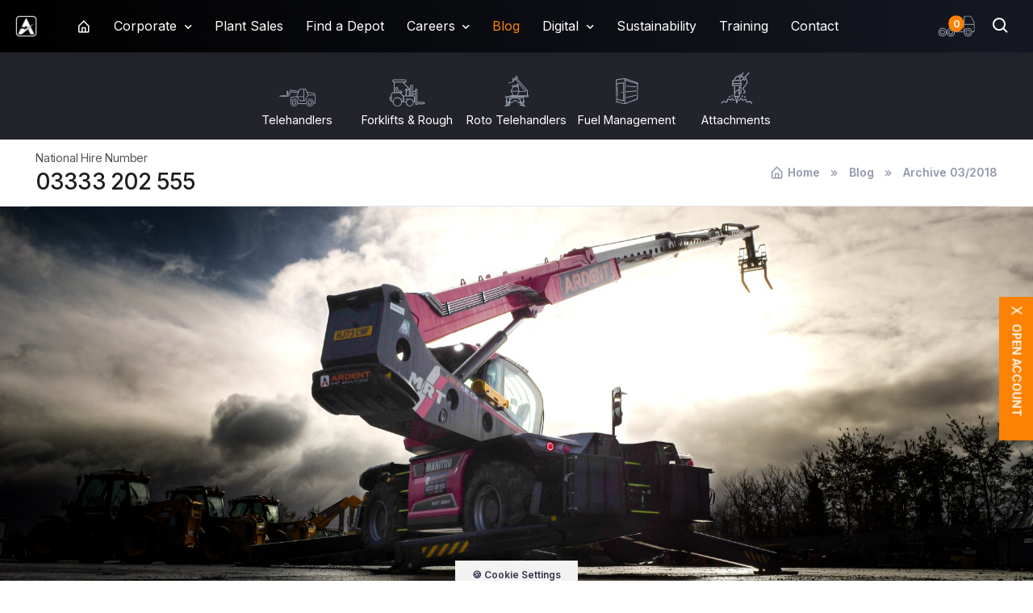

--- FILE ---
content_type: text/html; charset=UTF-8
request_url: https://www.ardenthire.com/blog/archive/03-2018/
body_size: 12123
content:

<!DOCTYPE html>
<html class="light-mode" lang="en">
<head>
<meta charset="UTF-8">
<!--[if ie]><meta http-equiv="X-UA-Compatible" content="IE=edge,chrome=1"><![endif]-->
<meta name="description" content="Plant Hire and construction hire news from Ardent Hire Solutions | Archive 2018 03">
<title>Plant Hire News | Plant Sales Blog, Online, UK | Ardent Hire | Archive 2018 03</title>
<link rel="canonical" href="/blog/">
<meta name="format-detection" content="telephone=no"> <meta name="viewport" content="width=device-width, initial-scale=1, shrink-to-fit=no">
<link rel="apple-touch-icon" sizes="57x57" href="https://www.ardenthire.com/img/touch/xapple-icon-57x57.1704539817.png.pagespeed.ic.6SDAaa_wlP.webp">
<link rel="apple-touch-icon" sizes="60x60" href="https://www.ardenthire.com/img/touch/xapple-icon-60x60.1704539817.png.pagespeed.ic.yMdgj-K4cq.webp">
<link rel="apple-touch-icon" sizes="72x72" href="https://www.ardenthire.com/img/touch/xapple-icon-72x72.1704539817.png.pagespeed.ic.jfkEiJrAHl.webp">
<link rel="apple-touch-icon" sizes="76x76" href="https://www.ardenthire.com/img/touch/xapple-icon-76x76.1704539817.png.pagespeed.ic.Glcgkju4Pn.webp">
<link rel="apple-touch-icon" sizes="114x114" href="https://www.ardenthire.com/img/touch/xapple-icon-114x114.1704539817.png.pagespeed.ic.m6Wt5fSOMF.webp">
<link rel="apple-touch-icon" sizes="120x120" href="https://www.ardenthire.com/img/touch/xapple-icon-120x120.1704539817.png.pagespeed.ic.9sr-rLZFEz.webp">
<link rel="apple-touch-icon" sizes="144x144" href="https://www.ardenthire.com/img/touch/xapple-icon-144x144.1704539817.png.pagespeed.ic.Mg8BT9zHXq.webp">
<link rel="apple-touch-icon" sizes="152x152" href="https://www.ardenthire.com/img/touch/xapple-icon-152x152.1704539817.png.pagespeed.ic.le_etJUAmT.webp">
<link rel="apple-touch-icon" sizes="180x180" href="https://www.ardenthire.com/img/touch/xapple-icon-180x180.1704539817.png.pagespeed.ic.lnZ5gGXO5H.webp">
<link rel="icon" type="image/png" sizes="192x192" href="https://www.ardenthire.com/img/touch/xandroid-icon-192x192.1704539817.png.pagespeed.ic.yxwI_SzmDL.webp">
<link rel="icon" type="image/png" sizes="32x32" href="https://www.ardenthire.com/img/touch/xfavicon-32x32.1704539817.png.pagespeed.ic.GIJtT6NxKv.webp">
<link rel="icon" type="image/png" sizes="96x96" href="https://www.ardenthire.com/img/touch/xfavicon-96x96.1704539817.png.pagespeed.ic.eCGSJljCRi.webp">
<link rel="icon" type="image/png" sizes="16x16" href="https://www.ardenthire.com/img/touch/xfavicon-16x16.1704539817.png.pagespeed.ic.cZ576NMQv9.webp">
<link rel="manifest" href="/manifest.json">
<meta name="msapplication-TileColor" content="#ffffff">
<meta name="msapplication-TileImage" content="https://www.ardenthire.com/img/touch/ms-icon-144x144.1704539817.png">
<meta name="theme-color" content="#ffffff">
<meta name="apple-mobile-web-app-title" content="Plant Hire News  | Plant Sales Blog, Online, UK | Ardent Hire | Archive 2018 03">
<meta name="apple-mobile-web-app-capable" content="yes">
<meta name="author" content="Ardent Hire Solutions">
<meta property="og:title" content="Plant Hire News  | Plant Sales Blog, Online, UK | Ardent Hire | Archive 2018 03">
<meta property="og:description" content="Plant Hire and construction hire news from Ardent Hire Solutions | Archive 2018 03">
<meta property="og:image" content="https://www.ardenthire.com/img/share.1704539817.jpg">
<meta property="og:type" content="website">
<meta property="og:url" content="https://www.ardenthire.com/blog/archive/03-2018/">
<meta property="og:site_name" content="Ardent Hire Solutions">
<meta property="og:locale" content="en_GB">
<meta name="twitter:card" content="summary">
<meta name="twitter:domain" content="https://www.ardenthire.com">
<meta name="twitter:site" content="@ardenthire">
<meta name="twitter:creator" content="@ardenthire">
<meta name="twitter:image:src" content="https://www.ardenthire.com/img/share.1704539817.jpg">
<meta name="twitter:description" content="Plant Hire and construction hire news from Ardent Hire Solutions | Archive 2018 03">
<meta name="twitter:title" content="Plant Hire News  | Plant Sales Blog, Online, UK | Ardent Hire | Archive 2018 03">
<meta name="twitter:url" content="https://www.ardenthire.com/blog/archive/03-2018/">
<meta name="google-site-verification" content="KWF99Va0c_NPYSoXsfcZRtiMOSlRaU7hX9LSF8KJ7Kw"/>
<link rel="icon" href="/favicon.ico">
<script type="application/ld+json">
{
  "@graph": [
	{
	  "@context" : "http://schema.org",
	  "@type" : "Organization",
	  "name" : 	  	 "Ardent Hire Solutions",
	  "url" : "https://www.ardenthire.com",
	  "logo": "https://www.ardenthire.com/share.jpg",



	  "contactPoint" : [{
	    "@type" : "ContactPoint",
	    "telephone" : "03333 202 555",
	    "contactType" : "customer service"
	  }],
	  "sameAs" : [
	  	"https://www.instagram.com/ardenthire/?hl=en","https://uk.linkedin.com/company/ardent-hire-solutions-ltd","https://twitter.com/ardenthire","https://www.facebook.com/ardenthire"	  ]
	},
	{
	  "@context": "http://schema.org",
	  "@type": "WebSite",
	  "name" :"Ardent Hire Solutions",
	  "alternateName" :"Ardent Hire",
	  "url":"https://www.ardenthire.com",
	  "potentialAction": {
	    "@type": "SearchAction",
	    "target":"https://www.ardenthire.com/search/?search={search}",
	    "query-input": "required name=search"
	  }
	}
 ]
}
</script>
<link rel="dns-prefetch" href="//fonts.googleapis.com">
<link rel="preconnect" href="//fonts.gstatic.com" crossorigin>
<link rel="dns-prefetch" href="//code.jquery.com">
<link rel="preconnect" href="//code.jquery.com" crossorigin>
<link rel="dns-prefetch" href="//www.google-analytics.com">
<link rel="preconnect" href="//www.google-analytics.com" crossorigin>
<link rel="stylesheet" property="stylesheet" type="text/css" media="screen" href="/css/A.plugins.min.1732876619.css.pagespeed.cf.HXgQjg455X.css">
<link rel="stylesheet" property="stylesheet" type="text/css" href="/css/A.styles.min.1768988359.css.pagespeed.cf.tZPX2Hx_pq.css">
</head>
<body>
<noscript><img src="https://secure.imaginative-24.com/793813.png" style="display:none;" alt="lead"/></noscript>
<script type="text/javascript" src="https://secure.imaginative-24.com/js/793813.js"></script>
<script type="text/plain" data-cookiecategory="analytics" async src="https://www.googletagmanager.com/gtag/js?id=G-ETXKFZJ5PL"></script>
<script type="text/plain" data-cookiecategory="analytics">
    window.dataLayer = window.dataLayer || [];

        
    permission = 'granted';

    gtag('consent', 'default', {

        'ad_storage': permission,
        'ad_user_data': permission,
        'ad_personalization': permission,
        'analytics_storage': permission,

    });



    

    function gtag(){window.dataLayer.push(arguments);}

    gtag('js', new Date());
    gtag('config', 'G-ETXKFZJ5PL');
    gtag('config', 'AW-1069242353', {'allow_enhanced_conversions':true});


    
    
</script>
<script type="text/plain" data-cookiecategory="ads">
!function(f,b,e,v,n,t,s)
{if(f.fbq)return;n=f.fbq=function(){n.callMethod?
n.callMethod.apply(n,arguments):n.queue.push(arguments)};
if(!f._fbq)f._fbq=n;n.push=n;n.loaded=!0;n.version='2.0';
n.queue=[];t=b.createElement(e);t.async=!0;
t.src=v;s=b.getElementsByTagName(e)[0];
s.parentNode.insertBefore(t,s)}(window, document,'script',
'https://connect.facebook.net/en_US/fbevents.js');
fbq('init', '1194183794880455');
fbq('track', 'PageView');
</script>
<script type="text/plain" data-cookiecategory="ads">
_linkedin_partner_id = "20889";
window._linkedin_data_partner_ids = window._linkedin_data_partner_ids || [];
window._linkedin_data_partner_ids.push(_linkedin_partner_id);
</script><script type="text/javascript">
(function(l) {
if (!l){window.lintrk = function(a,b){window.lintrk.q.push([a,b])};
window.lintrk.q=[]}
var s = document.getElementsByTagName("script")[0];
var b = document.createElement("script");
b.type = "text/javascript";b.async = true;
b.src = "https://snap.licdn.com/li.lms-analytics/insight.min.js";
s.parentNode.insertBefore(b, s);})(window.lintrk);
</script>
<div class="page-loading active">
<div class="page-loading-inner">
<div class="page-spinner"></div><span>Loading...</span>
</div>
</div>
<main class="page-wrapper">
<header class="header navbar navbar-expand-lg navbar-dark shadow-sm  d-flex flex-column d-print-none fixed-top">
<div id="searchCollapse" class="collapse order-lg-2 w-100">
<div class="container py-3 pt-lg-2 pb-lg-4">
<div class="position-relative">
<form class="" method="get" action="/search/" id="searchForm" enctype="multipart/form-data" autocomplete="off">
<input autocomplete="false" name="hidden" type="text" class="visually-hidden" aria-label="Search">
<label for="searchinput" class="visually-hidden" aria-label="Search">Search Ardent Hire Solutions</label>
<input type="search" name="search" id="searchinput" class="form-control form-control-lg ps-5" value="" placeholder="Search..." aria-label="Search">
<i class="bx bx-search fs-5 text-muted position-absolute top-50 start-0 translate-middle-y ms-3"></i>
<label for="searchbuton" class="visually-hidden" aria-label="Search">Search Button</label>
<button class="visually-hidden" type="submit" id="searchbuton" aria-label="Search">Search</button>
</form>
</div>
</div>
</div>
<div class="container-fluid px-3">
<a href="/" class="navbar-brand pe-3">
<lottie-player src="/js/Ardent-Hire-Logo-Animation.json" background="transparent" speed="1" style="width: 33px; height: 33px;" autoplay></lottie-player>
<span class="visually-hidden"><img src="/img/logo-notext.1704539817.svg" alt="Ardent Hire Solutions Logo " class="logo-image" style="width: 33px; height: 33px;"></span>
<span class="visually-hidden">Ardent Hire Solutions</span>
</a>
<div class="d-flex align-items-center order-lg-2 ms-auto">
<a href="/basket/" class="nav-link px-2 position-relative">
<img src="/img/truck.1704539817.svg" class="my-truck" alt="Truck">
<span class="position-absolute start-50 translate-middle badge rounded-pill bg-primary truck-badge">
<span class="basket-item-count">0</span>
<span class="visually-hidden">items</span>
</span>
</a>
<a href="#searchCollapse" class="nav-link px-2" data-bs-toggle="collapse">
<i class="bx bx-search fs-4 mx-1"></i>
</a>
</div>
<div id="navbarNav" class="offcanvas offcanvas-end navbar-dark bg-dark">
<div class="offcanvas-header border-bottom">
<h5 class="offcanvas-title">Menu</h5>
<button type="button" class="btn-close" data-bs-dismiss="offcanvas" aria-label="Close"><img src="/img/close.1704539817.svg" alt="close" class="close-icon"></button>
</div>
<div class="offcanvas-body">
<ul class="navbar-nav me-auto mb-2 mb-lg-0">
<li class=" nav-item    "><a id="top_dropdown_1" href="/" data-bs-toggle="" class=" nav-link  "><span class=" bx bx-home-alt fs-lg  fs-xl mt-lg-1 mt-xl-1  "></span> <span class="d-inline-block d-lg-none ms-1">Home</span></a></li><li class=" nav-item  dropdown has-megamenu  "><a id="top_dropdown_2" href="/corporate/" role="button" aria-haspopup="true" aria-expanded="false" data-bs-toggle="dropdown" class=" nav-link  dropdown-toggle has-submenu">Corporate</a><div class="dropdown-menu p-0"><div class=" d-lg-flex "><div class="mega-dropdown-column bg-position-center bg-repeat-0 bg-size-cover rounded-3 rounded-end-0" style="background-image: url(/img/img-uploads/page_megamenu/ardent-corporate.1701949806.jpg); margin: -1px;"></div><div class="mega-dropdown-column ps-3 pt-lg-3 pb-lg-4"><p class="nav-heading fw-bold text-light h5">Corporate</p><p>We have industry expertise at all levels in our organisation and we actively seek to build capability at every level, particularly in operations and sales.</p><p><a href="/corporate/" class="btn btn-outline-light ">Discover</a></p></div><div class="mega-dropdown-column ps-3 ps-lg-0 pt-lg-5 pb-lg-4"><ul class="list-unstyled mb-0"><li><a class="nav-link py-1" href="/corporate/accreditations/"> Accreditations</a></li>
<li><a class="nav-link py-1" href="/corporate/ardent-in-action/"> Ardent in Action</a></li>
<li><a class="nav-link py-1" href="/corporate/over-the-years/"> Over The Years</a></li>
<li><a class="nav-link py-1" href="/corporate/open-account/"> Open Account</a></li>
<li><a class="nav-link py-1" href="/corporate/operated-plant/"> Operated Plant</a></li>
<li><a class="nav-link py-1" href="/corporate/our-values/"> Our Values</a></li>
<li><a class="nav-link py-1" href="/corporate/sectors/"> Sectors</a></li>
</ul></div></div></div></li><li class=" nav-item d-lg-none dropdown has-megamenu   "><a id="top_dropdown_sec_0" href="/plant-hire/" role="button" aria-haspopup="true" aria-expanded="false" data-bs-toggle="dropdown" class=" nav-link dropdown-toggle has-submenu">Plant Hire</a><div class="dropdown-menu p-0"><div class=" d-lg-flex "><div class="mega-dropdown-column bg-position-center bg-repeat-0 bg-size-cover rounded-3 rounded-end-0" style="background-image: url(/img/img-uploads/page_megamenu/newtest286.1685001960.jpg); margin: -1px;"></div><div class="mega-dropdown-column ps-3 pt-lg-3 pb-lg-4"><p class="nav-heading fw-bold text-light h5">Plant Hire</p><p>Plant Hire Overview</p><p><a href="/plant-hire/" class="btn btn-outline-light ">Discover</a></p></div><div class="mega-dropdown-column ps-3 ps-lg-0 pt-lg-5 pb-lg-4"><ul class="list-unstyled mb-0"><li><a class="nav-link py-1" href="/plant-hire/telehandlers/"> Telehandlers</a></li>
<li><a class="nav-link py-1" href="/plant-hire/forklifts-and-rough-terrain/"> Forklifts &amp; Rough Terrain</a></li>
<li><a class="nav-link py-1" href="/plant-hire/roto-telehandlers/"> Roto Telehandlers</a></li>
<li><a class="nav-link py-1" href="/plant-hire/fuel-management/"> Fuel Management</a></li>
<li><a class="nav-link py-1" href="/plant-hire/attachments/"> Attachments</a></li>
</ul></div></div></div></li><li class=" nav-item    "><a id="top_dropdown_160" href="/plant-sales/" data-bs-toggle="" class=" nav-link  ">Plant Sales</a></li><li class=" nav-item    "><a id="top_dropdown_5" href="/find-a-depot/" data-bs-toggle="" class=" nav-link  ">Find a Depot</a></li><li class=" nav-item  dropdown has-megamenu  "><a id="top_dropdown_75" href="/careers/" role="button" aria-haspopup="true" aria-expanded="false" data-bs-toggle="dropdown" class=" nav-link  dropdown-toggle has-submenu">Careers</a><div class="dropdown-menu p-0"><div class=" d-lg-flex "><div class="mega-dropdown-column bg-position-center bg-repeat-0 bg-size-cover rounded-3 rounded-end-0" style="background-image: url(/img/img-uploads/page_megamenu/ardent-careers-overview.1701950271.jpg); margin: -1px;"></div><div class="mega-dropdown-column ps-3 pt-lg-3 pb-lg-4"><p class="nav-heading fw-bold text-light h5">Careers</p><p>Ardent welcomes applications from talented, enthusiastic people who share our dynamic approach to business and our dedication to customer service.</p><p><a href="/careers/" class="btn btn-outline-light ">Discover</a></p></div><div class="mega-dropdown-column ps-3 ps-lg-0 pt-lg-5 pb-lg-4"><ul class="list-unstyled mb-0"><li><a class="nav-link py-1" href="/careers/working-at-ardent/"> Working at Ardent</a></li>
<li><a class="nav-link py-1" href="/careers/how-to-apply/"> How to Apply</a></li>
<li><a class="nav-link py-1" href="/careers/meet-our-colleagues/"> Meet Our Colleagues</a></li>
<li><a class="nav-link py-1" href="/careers/service-leavers/"> Service Leavers</a></li>
<li><a class="nav-link py-1" href="/careers/our-careers/"> Our Careers</a></li>
</ul></div></div></div></li><li class=" nav-item    active  "><a id="top_dropdown_7" href="/blog/" data-bs-toggle="" class=" nav-link  ">Blog</a></li><li class=" nav-item  dropdown has-megamenu  "><a id="top_dropdown_169" href="/digital/" role="button" aria-haspopup="true" aria-expanded="false" data-bs-toggle="dropdown" class=" nav-link  dropdown-toggle has-submenu">Digital</a><div class="dropdown-menu p-0"><div class=" d-lg-flex "><div class="mega-dropdown-column bg-position-center bg-repeat-0 bg-size-cover rounded-3 rounded-end-0" style="background-image: url(/img/img-uploads/page_megamenu/digitaloverview.1701950450.jpg); margin: -1px;"></div><div class="mega-dropdown-column ps-3 pt-lg-3 pb-lg-4"><p class="nav-heading fw-bold text-light h5">Digital</p><p>Ardent are constantly innovating to improve our service, enhance your hire experience and save you money.</p><p><a href="/digital/" class="btn btn-outline-light ">Discover</a></p></div><div class="mega-dropdown-column ps-3 ps-lg-0 pt-lg-5 pb-lg-4"><ul class="list-unstyled mb-0"><li><p href="" class="dropdown-item mb-0 text-primary">Overview</p></li><li><a class="nav-link py-1" href="/digital/ardent-app/"> Ardent APP</a></li>
<li><a class="nav-link py-1" href="/digital/insite/"> InSite</a></li>
<li><a class="nav-link py-1" href="/digital/ardent-tv/"> Ardent TV</a></li>
<li><a class="nav-link py-1" href="/digital/site-manager/"> Site Manager</a></li>
<li><a class="nav-link py-1" href="/digital/ai-camera-system/"> AI Camera System</a></li>
<li><p class="dropdown-item mb-0 text-primary">Log-in</p></li><li><a href="https://www.ardenthire.com/insite/" class="dropdown-item"> - Log into InSite</a></li><li><a href="https://tv.ardenthire.com/" class="dropdown-item"> - Log into Ardent TV</a></li><li><a href="https://sitemanager.ardenthire.com/" class="dropdown-item"> - Log into Site Manager</a></li></ul></div></div></div></li><li class=" nav-item    "><a id="top_dropdown_167" href="/sustainability/" data-bs-toggle="" class=" nav-link  ">Sustainability</a><li class=" nav-item   "><a id="top_dropdown_sec_999" target="_blank" href="https://ardent.hsstraining.com/" class=" nav-link ">Training</a></li></li><li class=" nav-item    "><a id="top_dropdown_6" href="/contact/" data-bs-toggle="" class=" nav-link  ">Contact</a></li>
</ul>
</div>
</div>
<button type="button" class="navbar-toggler" data-bs-toggle="offcanvas" data-bs-target="#navbarNav" aria-controls="navbarNav" aria-expanded="false" aria-label="Toggle navigation" style="white-space: nowrap;">
<span class="navbar-toggler-icon"></span>
</button>
</div>
</header>
<div class="services-nav pt-4 pb-3 d-print-none">
<div class="container-fluid">
<div class="row">
<div class="col">
<div class="px-sm-5 mx-sm-5">
<div class="swiper mx-n2 swiper-navbar" data-swiper-options='{
                "slidesPerView": 2,
                "spaceBetween": 20,
                "centerInsufficientSlides" : "true",
                "slidesPerView": "auto",
                "autoHeight": "true",
                "pagination": {
                  "el": ".swiper-pagination",
                  "clickable": true
                },
                "autoplay": {
                  "delay": 2500,
                  "pauseOnMouseEnter": "true",
                  "disableOnInteraction": false
                },
                "breakpoints": {
                  "500": {
                    "slidesPerView": 3,
                    "spaceBetween": 8
                  },
                  "650": {
                    "slidesPerView": 4,
                    "spaceBetween": 8
                  },
                  "900": {
                    "slidesPerView": 5,
                    "spaceBetween": 8
                  },
                  "1100": {
                    "slidesPerView": 8,
                    "spaceBetween": 8
                  }
                },
                "navigation": {
                  "nextEl": ".swiper-button-next",
                  "prevEl": ".swiper-button-prev"
                }
              }'>
<div class="swiper-wrapper" style="">
<div class="swiper-slide text-center">
<a class=" services-link " href="/plant-hire/telehandlers/">
<div class=" services-link-image "><img class="pb-2" src="/img/img-uploads/product_icon/forklift.1709284594.svg" alt="Telehandlers"></div>
<span class="service-label">Telehandlers</span>
</a>
</div>
<div class="swiper-slide text-center">
<a class=" services-link " href="/plant-hire/forklifts-and-rough-terrain/">
<div class=" services-link-image "><img class="pb-2" src="/img/img-uploads/product_icon/forklift-1.1709284594.svg" alt="Forklifts & Rough Terrain"></div>
<span class="service-label">Forklifts & Rough Terrain</span>
</a>
</div>
<div class="swiper-slide text-center">
<a class=" services-link " href="/plant-hire/roto-telehandlers/">
<div class=" services-link-image "><img class="pb-2" src="/img/img-uploads/product_icon/telehandler.1709284594.svg" alt="Roto Telehandlers"></div>
<span class="service-label">Roto Telehandlers</span>
</a>
</div>
<div class="swiper-slide text-center">
<a class=" services-link " href="/plant-hire/fuel-management/">
<div class=" services-link-image "><img class="pb-2" src="/img/img-uploads/product_icon/smart-fuel-icon.1709284594.svg" alt="Fuel Management"></div>
<span class="service-label">Fuel Management</span>
</a>
</div>
<div class="swiper-slide text-center">
<a class=" services-link " href="/plant-hire/attachments/">
<div class=" services-link-image "><img class="pb-2" src="/img/img-uploads/product_icon/attachment-image.output.1709284594.svg" alt="Attachments"></div>
<span class="service-label">Attachments</span>
</a>
</div>
</div>
</div>
<div class="swiper-button-prev"></div>
<div class="swiper-button-next"></div>
</div>
</div>
</div>
</div>
</div> <div class="header-contact-bar pt-2" id="navbarcontact">
<div class="container">
<div class="row align-items-center pb-2">
<div class="col-12 col-md-4 col-lg-4 text-center text-md-start d-md-block">
<p class="mb-0 p-2 ps-0 pb-0 font-family-sans-serif contact-text">National Hire Number</p>
<p class="fs-3 fw-500 mb-0 font-family-sans-serif contact-number"><a href="tel:+443333202555">03333 202 555</a></p>
</div>
<div class="col-12 col-md-8 col-lg-8 text-center text-md-end">
<div class="breadcrumb-bg no-print  ">
<div class="row">
<div class="col">
<nav aria-label="breadcrumb ">
<ol class="breadcrumb  justify-content-center justify-content-md-end mb-0">
<li class="breadcrumb-item"><a href="/"><i class="bx bx-home-alt fs-lg me-1"></i>Home</a></li>
<li class="breadcrumb-item"><a href="/blog/">Blog</a> </li>
<li class="breadcrumb-item active"><a href="/blog/archive/03-2018/">Archive 03/2018</a> </li>
</ol>
</nav>
</div>
</div>
</div>
</div>
</div>
<hr>
</div>
</div>
<div class="swiper swiper-nav-onhover banner-offset d-print-none" data-swiper-options='{
  "spaceBetween": 20,
  "loop": true,
    "effect": "fade"
}'>
<div class="swiper-wrapper">
<div class="swiper-slide">
<div class="jarallax d-block d-md-block" data-jarallax data-speed="0.35">
<div class="jarallax-img" style="background-image: url(/img/img-uploads/banner_small/ardent-plant-hire-news.1702307999.jpg);"></div>
<div class="container">
<div class="row">
<div class="col-md-6">
<div class="d-none d-xxl-block banner-text-hold" style="height: 750px;">
<div class="d-flex h-100">
<div class="align-self-center p-2 banner-text">
</div>
</div>
</div>
<div class="d-block d-md-block d-xxl-none banner-text-hold" style="height: 750px;">
<div class="d-flex h-100">
<div class="align-self-center p-2 banner-text">
</div>
</div>
</div>
</div>
</div>
</div>
</div>
</div>
</div>
</div>
<div class="container pt-5">
<div class="row">
<div class="col-md-12">
<h1 class="text-center">Ardent Hire Solutions Blog | Archive 2018 03</h1>
</div>
</div>
</div>
<div class="container pt-4">
<div class="row">
<div class="col-md-12 ">
<div class="row row-cols-lg-3 row-cols-sm-2 row-cols-1 gy-md-4 gy-2">
<div class="col pb-3 ">
<article class="card h-100 staged-reveal">
<div class="position-relative">
<a href="/blog/ardent-hire-our-range-of-mini-excavators/">
<img src="/img/img-uploads/blog_image/kubota-k008.1701341950.jpg" alt="Ardent Hire - Our Range of Mini Excavators" class="card-img-top" alt="Ardent Hire - Our Range of Mini Excavators">
</a>
</div>
<div class="card-body pb-4">
<div class="d-flex align-items-center justify-content-between mb-3">
<span class="fs-sm font-family-sans-serif text-dark fw-light">
Mar 5, 2018</span>
</div>
<h3 class="h5 blog-title mb-0">
<a href="/blog/ardent-hire-our-range-of-mini-excavators/">Ardent Hire - Our Range of Mini Excavators</a>
</h3>
</div>
<div class="card-footer py-4">
<p class="text-dark fw-normal mb-0">
<img src="[data-uri]" class="rounded-circle me-3" alt="Jeremy Fish">
Jeremy Fish	</p>
</div>
</article>
</div>
<div class="col pb-3 ">
<article class="card h-100 staged-reveal">
<div class="position-relative">
<a href="/blog/how-to-choose-the-right-digger-for-the-job/">
<img src="/img/img-uploads/blog_image/ardent-cat.1701341942.jpg" alt="How to Choose the Right Digger for the Job" class="card-img-top" alt="How to Choose the Right Digger for the Job">
</a>
</div>
<div class="card-body pb-4">
<div class="d-flex align-items-center justify-content-between mb-3">
<span class="fs-sm font-family-sans-serif text-dark fw-light">
Mar 12, 2018</span>
</div>
<h3 class="h5 blog-title mb-0">
<a href="/blog/how-to-choose-the-right-digger-for-the-job/">How to Choose the Right Digger for the Job</a>
</h3>
</div>
<div class="card-footer py-4">
<p class="text-dark fw-normal mb-0">
<img src="[data-uri]" class="rounded-circle me-3" alt="Jeremy Fish">
Jeremy Fish	</p>
</div>
</article>
</div>
<div class="col pb-3 ">
<article class="card h-100 staged-reveal">
<div class="position-relative">
<a href="/blog/our-new-18m-telehandlers/">
<img src="/img/img-uploads/blog_image/18m-telehandler-jcb-plant-hire.1701341922.png" alt="Our New 18m Telehandlers" class="card-img-top" alt="Our New 18m Telehandlers">
</a>
</div>
<div class="card-body pb-4">
<div class="d-flex align-items-center justify-content-between mb-3">
<span class="fs-sm font-family-sans-serif text-dark fw-light">
Mar 19, 2018</span>
</div>
<h3 class="h5 blog-title mb-0">
<a href="/blog/our-new-18m-telehandlers/">Our New 18m Telehandlers</a>
</h3>
</div>
<div class="card-footer py-4">
<p class="text-dark fw-normal mb-0">
<img src="[data-uri]" class="rounded-circle me-3" alt="Jeremy Fish">
Jeremy Fish	</p>
</div>
</article>
</div>
<div class="col pb-3 ">
<article class="card h-100 staged-reveal">
<div class="position-relative">
<a href="/blog/plant-sales-solutions/">
<img src="/img/img-uploads/blog_image/ardent.roller.1701341943.jpg" alt="Plant Sales Solutions" class="card-img-top" alt="Plant Sales Solutions">
</a>
</div>
<div class="card-body pb-4">
<div class="d-flex align-items-center justify-content-between mb-3">
<span class="fs-sm font-family-sans-serif text-dark fw-light">
Mar 26, 2018</span>
</div>
<h3 class="h5 blog-title mb-0">
<a href="/blog/plant-sales-solutions/">Plant Sales Solutions</a>
</h3>
</div>
<div class="card-footer py-4">
<p class="text-dark fw-normal mb-0">
<img src="[data-uri]" class="rounded-circle me-3" alt="Jeremy Fish">
Jeremy Fish	</p>
</div>
</article>
</div>
<div class="col pb-3 ">
<article class="card h-100 staged-reveal">
<div class="position-relative">
<a href="/blog/ardent-reaches-fors-gold/">
<img src="/img/img-uploads/blog_image/fors-gold-header.1701341947.jpg" alt="Ardent Reaches FORS Gold" class="card-img-top" alt="Ardent Reaches FORS Gold">
</a>
</div>
<div class="card-body pb-4">
<div class="d-flex align-items-center justify-content-between mb-3">
<span class="fs-sm font-family-sans-serif text-dark fw-light">
Mar 8, 2018</span>
</div>
<h3 class="h5 blog-title mb-0">
<a href="/blog/ardent-reaches-fors-gold/">Ardent Reaches FORS Gold</a>
</h3>
</div>
</article>
</div>
</div>
<div class="container p-5">
<div class="row where-next">
<div class="col-12 text-center">
<a href="/blog/archive/2026/" class="btn btn-secondary m-1">
2026
<span class="badge bg-primary rounded-pill ms-3">2</span>
</a>
<a href="/blog/archive/2025/" class="btn btn-secondary m-1">
2025
<span class="badge bg-primary rounded-pill ms-3">45</span>
</a>
<a href="/blog/archive/2024/" class="btn btn-secondary m-1">
2024
<span class="badge bg-primary rounded-pill ms-3">42</span>
</a>
<a href="/blog/archive/2023/" class="btn btn-secondary m-1">
2023
<span class="badge bg-primary rounded-pill ms-3">18</span>
</a>
<a href="/blog/archive/2022/" class="btn btn-secondary m-1">
2022
<span class="badge bg-primary rounded-pill ms-3">16</span>
</a>
<a href="/blog/archive/2021/" class="btn btn-secondary m-1">
2021
<span class="badge bg-primary rounded-pill ms-3">45</span>
</a>
<a href="/blog/archive/2020/" class="btn btn-secondary m-1">
2020
<span class="badge bg-primary rounded-pill ms-3">20</span>
</a>
<a href="/blog/archive/2019/" class="btn btn-secondary m-1">
2019
<span class="badge bg-primary rounded-pill ms-3">43</span>
</a>
<a href="/blog/archive/2018/" class="btn btn-secondary m-1">
2018
<span class="badge bg-primary rounded-pill ms-3">50</span>
</a>
<a href="/blog/archive/2017/" class="btn btn-secondary m-1">
2017
<span class="badge bg-primary rounded-pill ms-3">54</span>
</a>
<a href="/blog/archive/2016/" class="btn btn-secondary m-1">
2016
<span class="badge bg-primary rounded-pill ms-3">43</span>
</a>
</div>
</div>
</div>
</div>
</div>
</div>
</main>
<div class="bg-greenerhire px-4 py-5">
<div class="jarallax bg-dark py-5 mx-0 mx-md-5" data-jarallax data-speed="0.5">
<span class="position-absolute top-0 start-0 w-100 h-100 bg-dark opacity-50"></span>
<div class="jarallax-img" style="background-image: url(/img/sustainability-update.1737555677.jpg)"></div>
<div class="position-relative text-center zindex-5 py-sm-5">
<div class="py-lg-5 px-3">
<p class="text-white text-center font-family-sans-serif fs-1 reveal-down">Sustainability</p>
<p class="text-center text-white fs-4 reveal-down">Pioneering Sustainable Solutions for a Better Tomorrow.</p>
<a href="/sustainability/"><p class="card-text text-center font-family-sans-serif text-white fs-4 reveal-down"><i class='bx bx-chevron-right'></i>Learn more</p></a>
</div>
</div>
</div>
</div>
<div class="download-pods py-5">
<div class="container">
<div class="row g-0 bg-light">
<div class="col-12 col-md-6 light-grey-bg ">
<div class="card border-0 light-grey-bg">
<div class="card-body download-card" style="background-image:url('/img/ardent-tech-spec.1704539817.png');">
<p class="card-title text-dark text-center font-family-sans-serif fs-1">Download<br> Technical Guide</p></a>
<p class="card-text text-center text-grey fs-4">Technical information to get you going</p>
<a href="#" class="w-100 " data-bs-toggle="modal" data-bs-target="#formModal" data-bs-dlname="Technical Guide" data-bs-dlId="">
<p class="card-text text-center font-family-sans-serif text-primary fs-4"><i class='bx bx-chevron-right'></i>Download</p>
</a>
</div>
</div>
</div>
<div class="col-12 col-md-6 ">
<div class="card border-0 h-100" style=" overflow: hidden; background-image: url('/img/ardent-application-form.1704539817.jpg'); background-size: cover; background-repeat: no-repeat;">
<div class="card-body download-card download-card-alt mx-0">
<p class="card-title text-white text-center font-family-sans-serif fs-1 text-white">Complete<br> Application Form</p>
<p class="card-text text-center text-light-grey fs-4">Open a trade account today</p>
<p class="card-text text-center font-family-sans-serif text-primary fs-4"><a href="/corporate/open-account/"><i class='bx bx-chevron-right'></i>Learn More</a></p>
</div>
</div>
</div>
</div>
</div>
</div>
<section class="bg-main-black">
<div class="iphone-bg">
<div class="container py-5 px-4">
<div class="row pt-5">
<div class="col-12 d-flex justify-content-center text-start text-lg-center">
<h5 class="text-white font-family-sans-serif  text-center staged-reveal">Download the new<br>Ardent App today</h5>
</div>
</div>
<div class="row position-relative app-pad">
<div class="col-12">
<div class="row py-3">
<div class="col-12 d-flex justify-content-center">
<p class="fs-5 text-grey font-family-sans-serif text-center reveal-left">Complete daily checks, access your LOLER<br> certificates, report breakdowns/defects, track your<br> deliveries & collections plus much more.</p>
</div>
</div>
<div class="row">
<div class="col-md-5 " style="z-index: 3">
<div id="appdownload" class="row app-download">
<div class="col-12 pt-5 text-center text-md-start">
<p><img src="[data-uri]" alt="QR Code" class="qr-code"></p>
<p class="text-white pt-2">Get a link to download the app</p>
<div class="alert alert-success mobile-success  d-inline-block p-2  d-none " role="alert">
</div>
<div class="alert alert-danger mobile-error  d-inline-block p-2  d-none " role="alert">
</div>
<form method="post" action="/blog/archive/03-2018/?submitAppForm#getAppForm" id="getAppForm" autocomplete="off" enctype="multipart/form-data">
<input autocomplete="false" name="hidden" type="text" style="display:none;">
<input type="hidden" name="RecaptchaToken" id="recaptchaToken" class="recaptchaToken" data-rKey="6LcYefwUAAAAAGOwSGpDGXXR6V9NCffEx_bbhKi5">
<div class="input-group mb-3 mx-auto mx-md-0">
<input type="text" class="form-control" name="phonenumber" placeholder="Mobile Number" aria-label="Recipient's mobile number" id="phonenumber">
<button type="button" class="btn btn-primary text-white get-app-button recaptcha3" data-formid="getAppForm">Text me a link</button>
</div>
</form>
<p class="message">Message and data rates may apply</p>
<div class="row">
<div class="col-12">
<ul class="list-unstyled list-inline">
<li class="list-inline-item pe-4"><a href="https://play.google.com/store/apps/details?id=com.ardenthire.ardentapp&gl=GB" target="_blank"><img src="/img/google-play.1704539817.svg" alt="Ardent Hire - Google Play store"></a></li>
<li class="list-inline-item pe-4"><a href="https://apps.apple.com/gb/app/ardent-hire/id1435040084" target="_blank"><img src="/img/app-store.1704539817.svg" alt="Ardent Hire - Apple App store"></a></li>
</ul>
</div>
</div>
</div>
</div>
</div>
</div>
</div>
<div class="position-absolute app-outer">
<div class="position-relative h-100 app-wrapper mb-5">
<div class="position-absolute w-100 app-1 d-none d-md-block">
<img src="/img/550xNxiphone1.update.1704539817.png.pagespeed.ic.-IJtpb2W2D.webp" width="550" class="rellax d-block" style="" alt="Popup" data-rellax-max="20" data-rellax-percentage="0.3" data-rellax-center="true" data-disable-parallax-down="md">
</div>
<div class="position-absolute w-100 app-2 d-none d-md-block">
<img src="/img/570xNxiphone3.update.1704539817.png.pagespeed.ic.4gNqlvkfon.webp" width="570" class="rellax d-block " style="" alt="Popup" data-rellax-max="20" data-rellax-percentage="0.3" data-rellax-center="true" data-disable-parallax-down="md">
</div>
<div class="position-absolute w-100 app-3 d-none d-md-block">
<img src="/img/550xNxiphone2.update.1704539817.png.pagespeed.ic.7Zt8UHgs8Z.webp" width="550" class="rellax d-block" style=" " alt="Popup" data-rellax-max="20" data-rellax-percentage="0.5" data-rellax-center="true" data-disable-parallax-down="md">
</div>
</div>
</div>
</div>
</div>
</div>
</section>
<footer class="footer pt-5">
<div class="container mb-5 mw-65">
<div class="row pt-4">
<div class="col-sm-12 col-lg-3 pb-5">
<div class="row">
<div class="col-12 text-center text-lg-start">
<p>
<a href="/">
<img src="/img/Ardent.horiz.cmyk.wo.1704539817.svg" class="img-fluid footer-logo" alt="Ardent Hire Solutions Logo">
</a>
</p>
</div>
<div class="col-sm-6 col-lg-12 text-center text-lg-start pb-5">
<p class="mb-1 text-white">Contact</p>
<ul class="list-unstyled">
<li class="m-0">National Hire Number</li>
<li class="mb-0">Call: <a href="tel: 03333202555">03333 202 555</a></li>
<li class="m-0">Email: <a href="mailto: sales@ardenthire.com">sales@ardenthire.com</a></li>
<li class="m-0">Baron Way,<br>Chawston,<br>Bedford,<br>Bedfordshire,<br>MK44 3BE</li>
</ul>
</div>
<div class="col-sm-6 col-lg-12 text-center text-lg-start">
<p class="mb-1 text-white">Follow Ardent</p>
<ul class="list-inline">
<li class="list-inline-item me-0">
<a href="https://uk.linkedin.com/company/ardent-hire-solutions-ltd">
<i class="bx bxl-linkedin fs-1 socials"></i>
</a>
</li>
<li class="list-inline-item me-0">
<a href="https://www.facebook.com/ardenthire">
<i class="bx bxl-facebook fs-1 socials"></i>
</a>
</li>
<li class="list-inline-item me-0">
<a href="https://twitter.com/ardenthire">
<img src="/img/twitter-x.1713179757.svg" class="twitter-logo" alt="Ardent Hire Solutions Twitter">
</a>
</li>
<li class="list-inline-item me-0">
<a href="https://www.instagram.com/ardenthire/?hl=en">
<i class="bx bxl-instagram fs-1 socials"></i>
</a>
</li>
</ul>
</div>
</div>
</div>
<div class="col-sm-6  col-md-4  col-lg-3 text-center text-lg-start pb-5 ps-lg-5">
<p class="mb-1 text-white">Plant Hire</p>
<ul class="list-unstyled"><li class=""><a href="/plant-hire/telehandlers/"> Telehandlers </a></li><li class=""><a href="/plant-hire/forklifts-and-rough-terrain/"> Forklifts & Rough Terrain </a></li><li class=""><a href="/plant-hire/roto-telehandlers/"> Roto Telehandlers </a></li><li class=""><a href="/plant-hire/fuel-management/"> Fuel Management </a></li><li class=""><a href="/plant-hire/attachments/"> Attachments </a></li></ul> </div>
<div class="col-sm-6  col-md-4  col-lg-3 text-center text-lg-start pb-5">
<p class="text-white mb-1">Quick Links</p>
<ul class="list-unstyled"><li><a href="/find-a-depot/"> Find a Depot </a></li><li><a href="/corporate/our-values/"> Our Values </a></li><li><a href="/corporate/accreditations/"> Accreditations </a></li><li><a href="/careers/"> Careers </a></li><li><a href="/corporate/open-account/"> Open Account </a></li><li><a href="/plant-sales/"> Plant Sales </a></li></ul> </div>
<div class="col-sm-12  col-md-4  col-lg-3 pb-5 text-center text-lg-start">
<p class="text-white mb-1">Utility Links</p>
<ul class="list-unstyled"><li><a href="/sitemap/"> Sitemap </a></li><li><a href="/accessibility/"> Accessibility </a></li><li><a href="/cookie-policy/"> Cookie Policy </a></li><li><a href="/legal/"> Legal </a></li><li><a href="/pay-gap-report/"> Pay Gap Report </a></li><li><a href="/privacy-notice/"> Privacy Notice </a></li><li><a href="/terms-and-conditions/"> Terms & Conditions </a></li><li><a href="/modern-slavery-statement/"> Modern Slavery Statement </a></li><li><a href="/sso-support-page/"> SSO Support Page </a></li></ul>
</div>
</div>
</div>
<hr>
<div class="p-4 bottom-bar">
<div class="row">
<div class="col-md-6">
<p class="text-center text-lg-start mb-0 fs-sm">&copy; Copyright - 2026 - Ardent Hire Solutions Ltd - (Registration No. 3987596)</p>
</div>
<div class="col-md-6 ">
<p class="text-center text-lg-end mb-0 fs-sm"><span class="text-muted">Made by</span> <i class="bx bx-loader d-inline-block fs-lg align-middle mt-n1 mx-1"></i> <a href="https://www.noise.agency/" class="text-muted" target="_blank" rel="noopener">Noise Agency</a></p>
</div>
</div>
</div>
</footer>
<a href="#top" class="btn-scroll-top  d-print-none" data-scroll="">
<span class="btn-scroll-top-tooltip text-muted fs-sm me-2">Top</span>
<i class="btn-scroll-top-icon bx bx-chevron-up"></i>
</a>
<button type="button" data-cc="c-settings" class="  d-print-none btn btn-secondary btn-sm cookie-show ">&#127850; Cookie Settings</button>
<div class="toast-container position-fixed top-0 end-0 p-3">
<div id="liveToast" class="toast" role="alert" aria-live="assertive" aria-atomic="true" aria-labelledby="Add from basket">
<div class="toast-header border-success bg-faded-success">
<strong class="me-auto">Success</strong>
<button type="button" class="btn-close" data-bs-dismiss="toast" aria-label="Close"></button>
</div>
<div class="toast-body">
</div>
</div>
</div>
<div class="toast-container position-fixed top-0 end-0 p-3">
<div id="badToast" class="toast" role="alert" aria-live="assertive" aria-atomic="true" aria-labelledby="Remove from basket">
<div class="toast-header border-danger bg-faded-danger">
<strong class="me-auto">Status</strong>
<button type="button" class="btn-close" data-bs-dismiss="toast" aria-label="Close"></button>
</div>
<div class="toast-body">
</div>
</div>
</div>
<div class="side-widget open">
<div class="inner">
<a href="https://eu.docusign.net/Member/PowerFormSigning.aspx?PowerFormId=0fbec858-440e-4670-b410-1a220b686e6e&env=eu&acct=5a554ad5-8102-4ba7-a60f-2d4bea6d46ad&v=2" target="_blank" class="btn btn-primary text-uppercase">Open Account</a>
</div>
<button class="widget-close">X</button>
</div>
<div class="modal fade form-modal" id="formModal" tabindex="-1" aria-labelledby="formModalLabel" aria-hidden="true">
<div class="modal-dialog modal-dialog-centered modal-dialog-scrollable">
<div class="modal-content">
<div class="modal-header border-0 pb-0">
<h3 class="modal-title text-center" id="formModalLabel">Download Technical Guide</h3>
<button type="button" class="btn-close" data-bs-dismiss="modal" aria-label="Close"></button>
</div>
<div class="modal-body">
<div id="DownloadReponseError" class="alert alert-warning d-none fade show" role="alert">
<i class="bx bxs-error me-2"></i>
<span class="message-text"></span>
</div>
<div id="DownloadReponseSuccess" class="alert alert-success d-none fade show" role="alert">
<i class='bx bxs-check-circle me-2'></i>
<span class="message-text"></span>
</div>
<div id="product-download-form">
<div class="form-bg my-2" id="Form">
<div class="container">
<div class="px-3 py-4">
<form method="post" action="/blog/archive/03-2018/?submit#Form" id="downloadForm" autocomplete="off" enctype="multipart/form-data">
<input autocomplete="false" name="hidden" type="text" style="display:none;">
<input autocomplete="false" name="file_Id" type="text" id="file_Id" value="" style="display:none;">
<div class="alert alert-warning d-none fade show" role="alert">
<i class="bx bxs-error me-2"></i>
<span class="message-text"></span>
</div>
<div class="alert alert-success d-none fade show" role="alert">
<i class='bx bxs-check-circle me-2'></i>
<span class="message-text"></span>
</div>
<div class="row ">
<div class="col-12 col-md-6">
<div class="form-floating mb-3 ">
<input id="Download_First_Name" autocomplete="off" name="Download_First_Name" placeholder="Your Name" class="form-control " type="text" value="" required="">
<label class=" " for="Download_First_Name">
First Name:
* </label>
</div>
</div>
<div class="col-12 col-md-6">
<div class="form-floating mb-3 ">
<input id="Download_Surname" autocomplete="off" name="Download_Surname" placeholder="Your Name" class="form-control " type="text" value="" required="">
<label class=" " for="Download_Surname">
Surname:
* </label>
</div>
</div>
</div>
<div class="row ">
<div class="col-12 col-md-6">
<div class="form-floating mb-3 ">
<input id="Download_Email" autocomplete="off" name="Download_Email" placeholder="Email" class="form-control " type="email" value="" required="">
<label class=" " for="Download_Email">
Email:
* </label>
</div>
</div>
<div class="col-12 col-md-6">
<div class="form-floating mb-3 ">
<input id="Download_Telephone" autocomplete="off" name="Download_Telephone" placeholder="Telephone" class="form-control " type="text" value="" required="">
<label class=" " for="Download_Telephone">
Telephone:
* </label>
</div>
</div>
<div class="col-12">
<div class="form-floating mb-3 ">
<input id="Download_Company" autocomplete="off" name="Download_Company" placeholder="Company Name" class="form-control " type="text" value="" required="">
<label class=" " for="Download_Company">
Your Company:
* </label>
</div>
</div>
</div>
<div class="row ">
<div class="col-12 " id="CountrySelect">
<div class="mb-3">
<div class="form-floating">
<select id="Download_Country" name="Download_Country" class="form-select  selectboxit-country-apply" style="width: 100%" data-toggle="">
</select>
<label class=" " for="Download_Country">
Country * </label>
</div>
</div>
</div>
</div>
<div class="row " id="dlPostcode">
<div class="col-12 ">
<div class="form-floating mb-3 ">
<input id="Download_Postcode" autocomplete="off" name="Download_Postcode" placeholder="Telephone" class="form-control " type="text" value="" required="">
<label class=" " for="Download_Postcode">
Postcode:
* </label>
</div>
</div>
</div>
<div class="row" id="RegionSelect">
<div class="col-12 ">
<div class="mb-3">
<div class="form-floating">
<select id="Download_Region" name="Download_Region" class="form-select  selectboxit-region-apply" style="width: 100%" data-toggle="">
<option value="0" selected="selected">
Please select Region
</option>
</select>
<label class=" " for="Download_Region">
Region </label>
</div>
</div>
</div>
</div>
<div class="row ">
<div class="col-12 d-flex align-items-center justify-content-start">
<div class="row talk-to-us-checkboxes">
<div class="my-3">
<div class="col-12  ">
<div class="mb-3 ">
<div class="form-check">
<input type="checkbox" class="form-check-input  " id="Download_Newsletter" name="Download_Newsletter" value="">
<label class="form-check-label" for="Download_Newsletter">I would like to receive email communications, such as newsletters, industry updates and information about products and services (You can unsubscribe at any time).</label>
</div>
</div>
</div>
</div>
</div>
</div>
<hr>
<div class="col-12 mt-4">
<input type="hidden" name="RecaptchaToken" id="recaptchaToken" class="recaptchaToken" data-rKey="6LcYefwUAAAAAGOwSGpDGXXR6V9NCffEx_bbhKi5">
<div class="row clearfix">
<div class=" col-12 col-md-12 col-lg-12 ">
<p class="mb-0"><button type="button" class="btn btn-lg w-100 btn-primary contact-btn recaptcha3 download-activate btn-block" data-formid="downloadForm "> Submit </button></p>
</div>
</div>
</div>
<p class="mt-3 text-muted pb-3 mb-0" style="font-size: 0.8rem;">* Your personal information will be processed in accordance with the Ardent Marketing Privacy Policy. Ardent would like to send you relevant direct marketing communications by phone, email or text message about our latest products, services, offers, news and events.</p>
</div>
</form>
</div>
</div>
</div>
</div>
</div>
</div>
</div>
</div>
<div class="modal fade form-modal" id="formCareersModal" tabindex="-1" aria-labelledby="formCareersModalLabel" aria-hidden="true">
<div class="modal-dialog modal-dialog-centered modal-dialog-scrollable">
<div class="modal-content">
<div class="modal-header border-0 pb-0">
<h3 class="modal-title text-center" id="formCareersModalLabel">Apply for Position</h3>
<button type="button" class="btn-close" data-bs-dismiss="modal" aria-label="Close"></button>
</div>
<div class="modal-body">
<div id="CareerReponseError" class="alert alert-warning d-none fade show" role="alert">
<i class="bx bxs-error me-2"></i>
<span class="message-text"></span>
</div>
<div id="CareerReponseSuccess" class="alert alert-success d-none fade show" role="alert">
<i class='bx bxs-check-circle me-2'></i>
<span class="message-text"></span>
</div>
<div id="career-form">
<div class="form-bg my-2" id="Form">
<div class="container">
<div class="px-3 py-4">
<form method="post" action="/blog/archive/03-2018/?submit#Form" id="careerForm" autocomplete="off" enctype="multipart/form-data">
<input autocomplete="false" name="hidden" type="text" style="display:none;">
<input autocomplete="false" name="career_Id" type="text" id="career_Id" value="" style="display:none;">
<div class="alert alert-warning d-none fade show" role="alert">
<i class="bx bxs-error me-2"></i>
<span class="message-text"></span>
</div>
<div class="alert alert-success d-none fade show" role="alert">
<i class='bx bxs-check-circle me-2'></i>
<span class="message-text"></span>
</div>
<div class="row ">
<div class="col-12 col-md-6">
<div class="form-floating mb-3 ">
<input id="Career_First_Name" autocomplete="off" name="Career_First_Name" placeholder="Your Name" class="form-control " type="text" value="" required="">
<label class=" " for="Career_First_Name">
First Name:
* </label>
</div>
</div>
<div class="col-12 col-md-6">
<div class="form-floating mb-3 ">
<input id="Career_Surname" autocomplete="off" name="Career_Surname" placeholder="Your Name" class="form-control " type="text" value="" required="">
<label class=" " for="Career_Surname">
Surname:
* </label>
</div>
</div>
</div>
<div class="row ">
<div class="col-12 col-md-6">
<div class="form-floating mb-3 ">
<input id="Career_Email" autocomplete="off" name="Career_Email" placeholder="Email" class="form-control " type="email" value="" required="">
<label class=" " for="Career_Email">
Email:
* </label>
</div>
</div>
<div class="col-12 col-md-6">
<div class="form-floating mb-3 ">
<input id="Career_Telephone" autocomplete="off" name="Career_Telephone" placeholder="Telephone" class="form-control " type="text" value="" required="">
<label class=" " for="Career_Telephone">
Telephone:
* </label>
</div>
</div>
<div class="col-12 ">
<div class="form-floating mb-3 ">
<input id="Career_Start_Date" autocomplete="off" name="Career_Start_Date" placeholder="Available Start Date" class="form-control " type="text" value="" required="">
<label class=" " for="Career_Start_Date">
Available Start Date:
* </label>
</div>
</div>
</div>
<div class="row ">
<div class="col-12 " id="EmploymentSelect">
<div class="mb-3">
<div class="form-floating">
<select id="Career_Employment_Status" name="Career_Employment_Status" class="form-select  selectboxit-employment-apply" style="width: 100%" data-toggle="">
<option value="0">
Please select Employment Status
</option>
</select>
<label class=" " for="Career_Employment_Status">
Employment status * </label>
</div>
</div>
</div>
</div>
<div class="row ">
<div class="col-12 " id="careerCountrySelect">
<div class="mb-3">
<div class="form-floating">
<select id="Career_Country" name="Career_Country" class="form-select  selectboxit-career-country-apply" style="width: 100%" data-toggle="">
</select>
<label class=" " for="Career_Country">
Country * </label>
</div>
</div>
</div>
</div>
<div class="row" id="careerRegionSelect">
<div class="col-12 ">
<div class="mb-3">
<div class="form-floating">
<select id="Career_Region" name="Career_Region" class="form-select  selectboxit-career-region-apply" style="width: 100%" data-toggle="">
<option value="0" selected="selected">
Please select Region
</option>
</select>
<label class=" " for="Career_Region">
Region </label>
</div>
</div>
</div>
</div>
<div class="row">
<div class="col-12 ">
<p>Upload Your CV: * <br><span class="text-muted" style="font-size: 0.8rem">(Accepted file formats - PDF/MSword)</span></p>
<div class="mb-3">
<div class="form-floating">
<div class="input-group mb-3">
<input class="form-control" type="file" id="Contact_Attachment" name="Contact_Attachment">
</div>
</div>
</div>
</div>
</div>
<div class="row ">
<div class="col-12 d-flex align-items-center justify-content-start">
<div class="row talk-to-us-checkboxes">
<div class="my-3">
<div class="col-12  ">
<div class="mb-3 ">
<div class="form-check">
<input type="checkbox" class="form-check-input  " id="Career_Newsletter" name="Career_Newsletter" value="" required="">
<label class="form-check-label" for="Career_Newsletter">I would like to receive email communications, such as newsletters, industry updates and information about products and services (You can unsubscribe at any time).</label>
</div>
</div>
</div>
</div>
</div>
</div>
<hr>
<div class="col-12 mt-4">
<input type="hidden" name="RecaptchaToken" id="recaptchaToken" class="recaptchaToken" data-rKey="6LcYefwUAAAAAGOwSGpDGXXR6V9NCffEx_bbhKi5">
<div class="row clearfix">
<div class=" col-12 col-md-12 col-lg-12 ">
<p class="mb-0"><button type="button" class="btn btn-lg w-100 btn-primary contact-btn recaptcha3 career-submit btn-block" data-formid="careerForm "> Submit </button></p>
</div>
</div>
</div>
<p class="mt-3 text-muted pb-3 mb-0" style="font-size: 0.8rem;">* Your personal information will be processed in accordance with the Ardent Marketing Privacy Policy. Ardent would like to send you relevant direct marketing communications by phone, email or text message about our latest products, services, offers, news and events.</p>
</div>
</form>
</div>
</div>
</div>
</div>
</div>
</div>
</div>
</div>
<script data-pagespeed-no-defer>
      (function () {
        window.onload = function () {
          const preloader = document.querySelector('.page-loading');
          preloader.classList.remove('active');
          setTimeout(function () {
            preloader.remove();
          }, 1000);
        };
      })();
    </script>
<script src="//code.jquery.com/jquery-3.5.1.min.js"></script>
<script src="/js/plugins.min.1767355379.js"></script>
<script src="/lib/Silicon/assets/js/theme.min-min.1704539531.js"></script>
<script data-pagespeed-no-defer>

            
window.loadGoogleScript = function() {
  var script = document.createElement('script');
  script.type = 'text/javascript';
  script.src = '//maps.googleapis.com/maps/api/js?v=3.exp&callback=gMapsCallback&libraries=places&key=AIzaSyCDt9fQraT2Ujknr824uy7Ng54oRJH2GqU';
  document.body.appendChild(script);
}

window.loadRecaptcha = function() {
  var script = document.createElement('script');
  script.type = 'text/javascript';
  script.src = '//www.google.com/recaptcha/api.js?render=6LcYefwUAAAAAGOwSGpDGXXR6V9NCffEx_bbhKi5';
  document.body.appendChild(script);
}

window.loadWistia = function() {
  var script = document.createElement('script');
  script.type = 'text/javascript';
  script.src = '//fast.wistia.com/assets/external/api.js';
  document.body.appendChild(script);
}
            window.gMapsCallback = function() {
                
            };

            function pageinit() {
            
                // LOAD GOOGLE SCRIPTS
                //loadGoogleScript();
                
            	if ($('.recaptcha3').length > 0) {
                	loadRecaptcha();
            	}
                //


            };

    </script>
</body>
</html>

--- FILE ---
content_type: text/html; charset=utf-8
request_url: https://www.google.com/recaptcha/api2/anchor?ar=1&k=6LcYefwUAAAAAGOwSGpDGXXR6V9NCffEx_bbhKi5&co=aHR0cHM6Ly93d3cuYXJkZW50aGlyZS5jb206NDQz&hl=en&v=PoyoqOPhxBO7pBk68S4YbpHZ&size=invisible&anchor-ms=20000&execute-ms=30000&cb=9wd1rkslg36f
body_size: 48943
content:
<!DOCTYPE HTML><html dir="ltr" lang="en"><head><meta http-equiv="Content-Type" content="text/html; charset=UTF-8">
<meta http-equiv="X-UA-Compatible" content="IE=edge">
<title>reCAPTCHA</title>
<style type="text/css">
/* cyrillic-ext */
@font-face {
  font-family: 'Roboto';
  font-style: normal;
  font-weight: 400;
  font-stretch: 100%;
  src: url(//fonts.gstatic.com/s/roboto/v48/KFO7CnqEu92Fr1ME7kSn66aGLdTylUAMa3GUBHMdazTgWw.woff2) format('woff2');
  unicode-range: U+0460-052F, U+1C80-1C8A, U+20B4, U+2DE0-2DFF, U+A640-A69F, U+FE2E-FE2F;
}
/* cyrillic */
@font-face {
  font-family: 'Roboto';
  font-style: normal;
  font-weight: 400;
  font-stretch: 100%;
  src: url(//fonts.gstatic.com/s/roboto/v48/KFO7CnqEu92Fr1ME7kSn66aGLdTylUAMa3iUBHMdazTgWw.woff2) format('woff2');
  unicode-range: U+0301, U+0400-045F, U+0490-0491, U+04B0-04B1, U+2116;
}
/* greek-ext */
@font-face {
  font-family: 'Roboto';
  font-style: normal;
  font-weight: 400;
  font-stretch: 100%;
  src: url(//fonts.gstatic.com/s/roboto/v48/KFO7CnqEu92Fr1ME7kSn66aGLdTylUAMa3CUBHMdazTgWw.woff2) format('woff2');
  unicode-range: U+1F00-1FFF;
}
/* greek */
@font-face {
  font-family: 'Roboto';
  font-style: normal;
  font-weight: 400;
  font-stretch: 100%;
  src: url(//fonts.gstatic.com/s/roboto/v48/KFO7CnqEu92Fr1ME7kSn66aGLdTylUAMa3-UBHMdazTgWw.woff2) format('woff2');
  unicode-range: U+0370-0377, U+037A-037F, U+0384-038A, U+038C, U+038E-03A1, U+03A3-03FF;
}
/* math */
@font-face {
  font-family: 'Roboto';
  font-style: normal;
  font-weight: 400;
  font-stretch: 100%;
  src: url(//fonts.gstatic.com/s/roboto/v48/KFO7CnqEu92Fr1ME7kSn66aGLdTylUAMawCUBHMdazTgWw.woff2) format('woff2');
  unicode-range: U+0302-0303, U+0305, U+0307-0308, U+0310, U+0312, U+0315, U+031A, U+0326-0327, U+032C, U+032F-0330, U+0332-0333, U+0338, U+033A, U+0346, U+034D, U+0391-03A1, U+03A3-03A9, U+03B1-03C9, U+03D1, U+03D5-03D6, U+03F0-03F1, U+03F4-03F5, U+2016-2017, U+2034-2038, U+203C, U+2040, U+2043, U+2047, U+2050, U+2057, U+205F, U+2070-2071, U+2074-208E, U+2090-209C, U+20D0-20DC, U+20E1, U+20E5-20EF, U+2100-2112, U+2114-2115, U+2117-2121, U+2123-214F, U+2190, U+2192, U+2194-21AE, U+21B0-21E5, U+21F1-21F2, U+21F4-2211, U+2213-2214, U+2216-22FF, U+2308-230B, U+2310, U+2319, U+231C-2321, U+2336-237A, U+237C, U+2395, U+239B-23B7, U+23D0, U+23DC-23E1, U+2474-2475, U+25AF, U+25B3, U+25B7, U+25BD, U+25C1, U+25CA, U+25CC, U+25FB, U+266D-266F, U+27C0-27FF, U+2900-2AFF, U+2B0E-2B11, U+2B30-2B4C, U+2BFE, U+3030, U+FF5B, U+FF5D, U+1D400-1D7FF, U+1EE00-1EEFF;
}
/* symbols */
@font-face {
  font-family: 'Roboto';
  font-style: normal;
  font-weight: 400;
  font-stretch: 100%;
  src: url(//fonts.gstatic.com/s/roboto/v48/KFO7CnqEu92Fr1ME7kSn66aGLdTylUAMaxKUBHMdazTgWw.woff2) format('woff2');
  unicode-range: U+0001-000C, U+000E-001F, U+007F-009F, U+20DD-20E0, U+20E2-20E4, U+2150-218F, U+2190, U+2192, U+2194-2199, U+21AF, U+21E6-21F0, U+21F3, U+2218-2219, U+2299, U+22C4-22C6, U+2300-243F, U+2440-244A, U+2460-24FF, U+25A0-27BF, U+2800-28FF, U+2921-2922, U+2981, U+29BF, U+29EB, U+2B00-2BFF, U+4DC0-4DFF, U+FFF9-FFFB, U+10140-1018E, U+10190-1019C, U+101A0, U+101D0-101FD, U+102E0-102FB, U+10E60-10E7E, U+1D2C0-1D2D3, U+1D2E0-1D37F, U+1F000-1F0FF, U+1F100-1F1AD, U+1F1E6-1F1FF, U+1F30D-1F30F, U+1F315, U+1F31C, U+1F31E, U+1F320-1F32C, U+1F336, U+1F378, U+1F37D, U+1F382, U+1F393-1F39F, U+1F3A7-1F3A8, U+1F3AC-1F3AF, U+1F3C2, U+1F3C4-1F3C6, U+1F3CA-1F3CE, U+1F3D4-1F3E0, U+1F3ED, U+1F3F1-1F3F3, U+1F3F5-1F3F7, U+1F408, U+1F415, U+1F41F, U+1F426, U+1F43F, U+1F441-1F442, U+1F444, U+1F446-1F449, U+1F44C-1F44E, U+1F453, U+1F46A, U+1F47D, U+1F4A3, U+1F4B0, U+1F4B3, U+1F4B9, U+1F4BB, U+1F4BF, U+1F4C8-1F4CB, U+1F4D6, U+1F4DA, U+1F4DF, U+1F4E3-1F4E6, U+1F4EA-1F4ED, U+1F4F7, U+1F4F9-1F4FB, U+1F4FD-1F4FE, U+1F503, U+1F507-1F50B, U+1F50D, U+1F512-1F513, U+1F53E-1F54A, U+1F54F-1F5FA, U+1F610, U+1F650-1F67F, U+1F687, U+1F68D, U+1F691, U+1F694, U+1F698, U+1F6AD, U+1F6B2, U+1F6B9-1F6BA, U+1F6BC, U+1F6C6-1F6CF, U+1F6D3-1F6D7, U+1F6E0-1F6EA, U+1F6F0-1F6F3, U+1F6F7-1F6FC, U+1F700-1F7FF, U+1F800-1F80B, U+1F810-1F847, U+1F850-1F859, U+1F860-1F887, U+1F890-1F8AD, U+1F8B0-1F8BB, U+1F8C0-1F8C1, U+1F900-1F90B, U+1F93B, U+1F946, U+1F984, U+1F996, U+1F9E9, U+1FA00-1FA6F, U+1FA70-1FA7C, U+1FA80-1FA89, U+1FA8F-1FAC6, U+1FACE-1FADC, U+1FADF-1FAE9, U+1FAF0-1FAF8, U+1FB00-1FBFF;
}
/* vietnamese */
@font-face {
  font-family: 'Roboto';
  font-style: normal;
  font-weight: 400;
  font-stretch: 100%;
  src: url(//fonts.gstatic.com/s/roboto/v48/KFO7CnqEu92Fr1ME7kSn66aGLdTylUAMa3OUBHMdazTgWw.woff2) format('woff2');
  unicode-range: U+0102-0103, U+0110-0111, U+0128-0129, U+0168-0169, U+01A0-01A1, U+01AF-01B0, U+0300-0301, U+0303-0304, U+0308-0309, U+0323, U+0329, U+1EA0-1EF9, U+20AB;
}
/* latin-ext */
@font-face {
  font-family: 'Roboto';
  font-style: normal;
  font-weight: 400;
  font-stretch: 100%;
  src: url(//fonts.gstatic.com/s/roboto/v48/KFO7CnqEu92Fr1ME7kSn66aGLdTylUAMa3KUBHMdazTgWw.woff2) format('woff2');
  unicode-range: U+0100-02BA, U+02BD-02C5, U+02C7-02CC, U+02CE-02D7, U+02DD-02FF, U+0304, U+0308, U+0329, U+1D00-1DBF, U+1E00-1E9F, U+1EF2-1EFF, U+2020, U+20A0-20AB, U+20AD-20C0, U+2113, U+2C60-2C7F, U+A720-A7FF;
}
/* latin */
@font-face {
  font-family: 'Roboto';
  font-style: normal;
  font-weight: 400;
  font-stretch: 100%;
  src: url(//fonts.gstatic.com/s/roboto/v48/KFO7CnqEu92Fr1ME7kSn66aGLdTylUAMa3yUBHMdazQ.woff2) format('woff2');
  unicode-range: U+0000-00FF, U+0131, U+0152-0153, U+02BB-02BC, U+02C6, U+02DA, U+02DC, U+0304, U+0308, U+0329, U+2000-206F, U+20AC, U+2122, U+2191, U+2193, U+2212, U+2215, U+FEFF, U+FFFD;
}
/* cyrillic-ext */
@font-face {
  font-family: 'Roboto';
  font-style: normal;
  font-weight: 500;
  font-stretch: 100%;
  src: url(//fonts.gstatic.com/s/roboto/v48/KFO7CnqEu92Fr1ME7kSn66aGLdTylUAMa3GUBHMdazTgWw.woff2) format('woff2');
  unicode-range: U+0460-052F, U+1C80-1C8A, U+20B4, U+2DE0-2DFF, U+A640-A69F, U+FE2E-FE2F;
}
/* cyrillic */
@font-face {
  font-family: 'Roboto';
  font-style: normal;
  font-weight: 500;
  font-stretch: 100%;
  src: url(//fonts.gstatic.com/s/roboto/v48/KFO7CnqEu92Fr1ME7kSn66aGLdTylUAMa3iUBHMdazTgWw.woff2) format('woff2');
  unicode-range: U+0301, U+0400-045F, U+0490-0491, U+04B0-04B1, U+2116;
}
/* greek-ext */
@font-face {
  font-family: 'Roboto';
  font-style: normal;
  font-weight: 500;
  font-stretch: 100%;
  src: url(//fonts.gstatic.com/s/roboto/v48/KFO7CnqEu92Fr1ME7kSn66aGLdTylUAMa3CUBHMdazTgWw.woff2) format('woff2');
  unicode-range: U+1F00-1FFF;
}
/* greek */
@font-face {
  font-family: 'Roboto';
  font-style: normal;
  font-weight: 500;
  font-stretch: 100%;
  src: url(//fonts.gstatic.com/s/roboto/v48/KFO7CnqEu92Fr1ME7kSn66aGLdTylUAMa3-UBHMdazTgWw.woff2) format('woff2');
  unicode-range: U+0370-0377, U+037A-037F, U+0384-038A, U+038C, U+038E-03A1, U+03A3-03FF;
}
/* math */
@font-face {
  font-family: 'Roboto';
  font-style: normal;
  font-weight: 500;
  font-stretch: 100%;
  src: url(//fonts.gstatic.com/s/roboto/v48/KFO7CnqEu92Fr1ME7kSn66aGLdTylUAMawCUBHMdazTgWw.woff2) format('woff2');
  unicode-range: U+0302-0303, U+0305, U+0307-0308, U+0310, U+0312, U+0315, U+031A, U+0326-0327, U+032C, U+032F-0330, U+0332-0333, U+0338, U+033A, U+0346, U+034D, U+0391-03A1, U+03A3-03A9, U+03B1-03C9, U+03D1, U+03D5-03D6, U+03F0-03F1, U+03F4-03F5, U+2016-2017, U+2034-2038, U+203C, U+2040, U+2043, U+2047, U+2050, U+2057, U+205F, U+2070-2071, U+2074-208E, U+2090-209C, U+20D0-20DC, U+20E1, U+20E5-20EF, U+2100-2112, U+2114-2115, U+2117-2121, U+2123-214F, U+2190, U+2192, U+2194-21AE, U+21B0-21E5, U+21F1-21F2, U+21F4-2211, U+2213-2214, U+2216-22FF, U+2308-230B, U+2310, U+2319, U+231C-2321, U+2336-237A, U+237C, U+2395, U+239B-23B7, U+23D0, U+23DC-23E1, U+2474-2475, U+25AF, U+25B3, U+25B7, U+25BD, U+25C1, U+25CA, U+25CC, U+25FB, U+266D-266F, U+27C0-27FF, U+2900-2AFF, U+2B0E-2B11, U+2B30-2B4C, U+2BFE, U+3030, U+FF5B, U+FF5D, U+1D400-1D7FF, U+1EE00-1EEFF;
}
/* symbols */
@font-face {
  font-family: 'Roboto';
  font-style: normal;
  font-weight: 500;
  font-stretch: 100%;
  src: url(//fonts.gstatic.com/s/roboto/v48/KFO7CnqEu92Fr1ME7kSn66aGLdTylUAMaxKUBHMdazTgWw.woff2) format('woff2');
  unicode-range: U+0001-000C, U+000E-001F, U+007F-009F, U+20DD-20E0, U+20E2-20E4, U+2150-218F, U+2190, U+2192, U+2194-2199, U+21AF, U+21E6-21F0, U+21F3, U+2218-2219, U+2299, U+22C4-22C6, U+2300-243F, U+2440-244A, U+2460-24FF, U+25A0-27BF, U+2800-28FF, U+2921-2922, U+2981, U+29BF, U+29EB, U+2B00-2BFF, U+4DC0-4DFF, U+FFF9-FFFB, U+10140-1018E, U+10190-1019C, U+101A0, U+101D0-101FD, U+102E0-102FB, U+10E60-10E7E, U+1D2C0-1D2D3, U+1D2E0-1D37F, U+1F000-1F0FF, U+1F100-1F1AD, U+1F1E6-1F1FF, U+1F30D-1F30F, U+1F315, U+1F31C, U+1F31E, U+1F320-1F32C, U+1F336, U+1F378, U+1F37D, U+1F382, U+1F393-1F39F, U+1F3A7-1F3A8, U+1F3AC-1F3AF, U+1F3C2, U+1F3C4-1F3C6, U+1F3CA-1F3CE, U+1F3D4-1F3E0, U+1F3ED, U+1F3F1-1F3F3, U+1F3F5-1F3F7, U+1F408, U+1F415, U+1F41F, U+1F426, U+1F43F, U+1F441-1F442, U+1F444, U+1F446-1F449, U+1F44C-1F44E, U+1F453, U+1F46A, U+1F47D, U+1F4A3, U+1F4B0, U+1F4B3, U+1F4B9, U+1F4BB, U+1F4BF, U+1F4C8-1F4CB, U+1F4D6, U+1F4DA, U+1F4DF, U+1F4E3-1F4E6, U+1F4EA-1F4ED, U+1F4F7, U+1F4F9-1F4FB, U+1F4FD-1F4FE, U+1F503, U+1F507-1F50B, U+1F50D, U+1F512-1F513, U+1F53E-1F54A, U+1F54F-1F5FA, U+1F610, U+1F650-1F67F, U+1F687, U+1F68D, U+1F691, U+1F694, U+1F698, U+1F6AD, U+1F6B2, U+1F6B9-1F6BA, U+1F6BC, U+1F6C6-1F6CF, U+1F6D3-1F6D7, U+1F6E0-1F6EA, U+1F6F0-1F6F3, U+1F6F7-1F6FC, U+1F700-1F7FF, U+1F800-1F80B, U+1F810-1F847, U+1F850-1F859, U+1F860-1F887, U+1F890-1F8AD, U+1F8B0-1F8BB, U+1F8C0-1F8C1, U+1F900-1F90B, U+1F93B, U+1F946, U+1F984, U+1F996, U+1F9E9, U+1FA00-1FA6F, U+1FA70-1FA7C, U+1FA80-1FA89, U+1FA8F-1FAC6, U+1FACE-1FADC, U+1FADF-1FAE9, U+1FAF0-1FAF8, U+1FB00-1FBFF;
}
/* vietnamese */
@font-face {
  font-family: 'Roboto';
  font-style: normal;
  font-weight: 500;
  font-stretch: 100%;
  src: url(//fonts.gstatic.com/s/roboto/v48/KFO7CnqEu92Fr1ME7kSn66aGLdTylUAMa3OUBHMdazTgWw.woff2) format('woff2');
  unicode-range: U+0102-0103, U+0110-0111, U+0128-0129, U+0168-0169, U+01A0-01A1, U+01AF-01B0, U+0300-0301, U+0303-0304, U+0308-0309, U+0323, U+0329, U+1EA0-1EF9, U+20AB;
}
/* latin-ext */
@font-face {
  font-family: 'Roboto';
  font-style: normal;
  font-weight: 500;
  font-stretch: 100%;
  src: url(//fonts.gstatic.com/s/roboto/v48/KFO7CnqEu92Fr1ME7kSn66aGLdTylUAMa3KUBHMdazTgWw.woff2) format('woff2');
  unicode-range: U+0100-02BA, U+02BD-02C5, U+02C7-02CC, U+02CE-02D7, U+02DD-02FF, U+0304, U+0308, U+0329, U+1D00-1DBF, U+1E00-1E9F, U+1EF2-1EFF, U+2020, U+20A0-20AB, U+20AD-20C0, U+2113, U+2C60-2C7F, U+A720-A7FF;
}
/* latin */
@font-face {
  font-family: 'Roboto';
  font-style: normal;
  font-weight: 500;
  font-stretch: 100%;
  src: url(//fonts.gstatic.com/s/roboto/v48/KFO7CnqEu92Fr1ME7kSn66aGLdTylUAMa3yUBHMdazQ.woff2) format('woff2');
  unicode-range: U+0000-00FF, U+0131, U+0152-0153, U+02BB-02BC, U+02C6, U+02DA, U+02DC, U+0304, U+0308, U+0329, U+2000-206F, U+20AC, U+2122, U+2191, U+2193, U+2212, U+2215, U+FEFF, U+FFFD;
}
/* cyrillic-ext */
@font-face {
  font-family: 'Roboto';
  font-style: normal;
  font-weight: 900;
  font-stretch: 100%;
  src: url(//fonts.gstatic.com/s/roboto/v48/KFO7CnqEu92Fr1ME7kSn66aGLdTylUAMa3GUBHMdazTgWw.woff2) format('woff2');
  unicode-range: U+0460-052F, U+1C80-1C8A, U+20B4, U+2DE0-2DFF, U+A640-A69F, U+FE2E-FE2F;
}
/* cyrillic */
@font-face {
  font-family: 'Roboto';
  font-style: normal;
  font-weight: 900;
  font-stretch: 100%;
  src: url(//fonts.gstatic.com/s/roboto/v48/KFO7CnqEu92Fr1ME7kSn66aGLdTylUAMa3iUBHMdazTgWw.woff2) format('woff2');
  unicode-range: U+0301, U+0400-045F, U+0490-0491, U+04B0-04B1, U+2116;
}
/* greek-ext */
@font-face {
  font-family: 'Roboto';
  font-style: normal;
  font-weight: 900;
  font-stretch: 100%;
  src: url(//fonts.gstatic.com/s/roboto/v48/KFO7CnqEu92Fr1ME7kSn66aGLdTylUAMa3CUBHMdazTgWw.woff2) format('woff2');
  unicode-range: U+1F00-1FFF;
}
/* greek */
@font-face {
  font-family: 'Roboto';
  font-style: normal;
  font-weight: 900;
  font-stretch: 100%;
  src: url(//fonts.gstatic.com/s/roboto/v48/KFO7CnqEu92Fr1ME7kSn66aGLdTylUAMa3-UBHMdazTgWw.woff2) format('woff2');
  unicode-range: U+0370-0377, U+037A-037F, U+0384-038A, U+038C, U+038E-03A1, U+03A3-03FF;
}
/* math */
@font-face {
  font-family: 'Roboto';
  font-style: normal;
  font-weight: 900;
  font-stretch: 100%;
  src: url(//fonts.gstatic.com/s/roboto/v48/KFO7CnqEu92Fr1ME7kSn66aGLdTylUAMawCUBHMdazTgWw.woff2) format('woff2');
  unicode-range: U+0302-0303, U+0305, U+0307-0308, U+0310, U+0312, U+0315, U+031A, U+0326-0327, U+032C, U+032F-0330, U+0332-0333, U+0338, U+033A, U+0346, U+034D, U+0391-03A1, U+03A3-03A9, U+03B1-03C9, U+03D1, U+03D5-03D6, U+03F0-03F1, U+03F4-03F5, U+2016-2017, U+2034-2038, U+203C, U+2040, U+2043, U+2047, U+2050, U+2057, U+205F, U+2070-2071, U+2074-208E, U+2090-209C, U+20D0-20DC, U+20E1, U+20E5-20EF, U+2100-2112, U+2114-2115, U+2117-2121, U+2123-214F, U+2190, U+2192, U+2194-21AE, U+21B0-21E5, U+21F1-21F2, U+21F4-2211, U+2213-2214, U+2216-22FF, U+2308-230B, U+2310, U+2319, U+231C-2321, U+2336-237A, U+237C, U+2395, U+239B-23B7, U+23D0, U+23DC-23E1, U+2474-2475, U+25AF, U+25B3, U+25B7, U+25BD, U+25C1, U+25CA, U+25CC, U+25FB, U+266D-266F, U+27C0-27FF, U+2900-2AFF, U+2B0E-2B11, U+2B30-2B4C, U+2BFE, U+3030, U+FF5B, U+FF5D, U+1D400-1D7FF, U+1EE00-1EEFF;
}
/* symbols */
@font-face {
  font-family: 'Roboto';
  font-style: normal;
  font-weight: 900;
  font-stretch: 100%;
  src: url(//fonts.gstatic.com/s/roboto/v48/KFO7CnqEu92Fr1ME7kSn66aGLdTylUAMaxKUBHMdazTgWw.woff2) format('woff2');
  unicode-range: U+0001-000C, U+000E-001F, U+007F-009F, U+20DD-20E0, U+20E2-20E4, U+2150-218F, U+2190, U+2192, U+2194-2199, U+21AF, U+21E6-21F0, U+21F3, U+2218-2219, U+2299, U+22C4-22C6, U+2300-243F, U+2440-244A, U+2460-24FF, U+25A0-27BF, U+2800-28FF, U+2921-2922, U+2981, U+29BF, U+29EB, U+2B00-2BFF, U+4DC0-4DFF, U+FFF9-FFFB, U+10140-1018E, U+10190-1019C, U+101A0, U+101D0-101FD, U+102E0-102FB, U+10E60-10E7E, U+1D2C0-1D2D3, U+1D2E0-1D37F, U+1F000-1F0FF, U+1F100-1F1AD, U+1F1E6-1F1FF, U+1F30D-1F30F, U+1F315, U+1F31C, U+1F31E, U+1F320-1F32C, U+1F336, U+1F378, U+1F37D, U+1F382, U+1F393-1F39F, U+1F3A7-1F3A8, U+1F3AC-1F3AF, U+1F3C2, U+1F3C4-1F3C6, U+1F3CA-1F3CE, U+1F3D4-1F3E0, U+1F3ED, U+1F3F1-1F3F3, U+1F3F5-1F3F7, U+1F408, U+1F415, U+1F41F, U+1F426, U+1F43F, U+1F441-1F442, U+1F444, U+1F446-1F449, U+1F44C-1F44E, U+1F453, U+1F46A, U+1F47D, U+1F4A3, U+1F4B0, U+1F4B3, U+1F4B9, U+1F4BB, U+1F4BF, U+1F4C8-1F4CB, U+1F4D6, U+1F4DA, U+1F4DF, U+1F4E3-1F4E6, U+1F4EA-1F4ED, U+1F4F7, U+1F4F9-1F4FB, U+1F4FD-1F4FE, U+1F503, U+1F507-1F50B, U+1F50D, U+1F512-1F513, U+1F53E-1F54A, U+1F54F-1F5FA, U+1F610, U+1F650-1F67F, U+1F687, U+1F68D, U+1F691, U+1F694, U+1F698, U+1F6AD, U+1F6B2, U+1F6B9-1F6BA, U+1F6BC, U+1F6C6-1F6CF, U+1F6D3-1F6D7, U+1F6E0-1F6EA, U+1F6F0-1F6F3, U+1F6F7-1F6FC, U+1F700-1F7FF, U+1F800-1F80B, U+1F810-1F847, U+1F850-1F859, U+1F860-1F887, U+1F890-1F8AD, U+1F8B0-1F8BB, U+1F8C0-1F8C1, U+1F900-1F90B, U+1F93B, U+1F946, U+1F984, U+1F996, U+1F9E9, U+1FA00-1FA6F, U+1FA70-1FA7C, U+1FA80-1FA89, U+1FA8F-1FAC6, U+1FACE-1FADC, U+1FADF-1FAE9, U+1FAF0-1FAF8, U+1FB00-1FBFF;
}
/* vietnamese */
@font-face {
  font-family: 'Roboto';
  font-style: normal;
  font-weight: 900;
  font-stretch: 100%;
  src: url(//fonts.gstatic.com/s/roboto/v48/KFO7CnqEu92Fr1ME7kSn66aGLdTylUAMa3OUBHMdazTgWw.woff2) format('woff2');
  unicode-range: U+0102-0103, U+0110-0111, U+0128-0129, U+0168-0169, U+01A0-01A1, U+01AF-01B0, U+0300-0301, U+0303-0304, U+0308-0309, U+0323, U+0329, U+1EA0-1EF9, U+20AB;
}
/* latin-ext */
@font-face {
  font-family: 'Roboto';
  font-style: normal;
  font-weight: 900;
  font-stretch: 100%;
  src: url(//fonts.gstatic.com/s/roboto/v48/KFO7CnqEu92Fr1ME7kSn66aGLdTylUAMa3KUBHMdazTgWw.woff2) format('woff2');
  unicode-range: U+0100-02BA, U+02BD-02C5, U+02C7-02CC, U+02CE-02D7, U+02DD-02FF, U+0304, U+0308, U+0329, U+1D00-1DBF, U+1E00-1E9F, U+1EF2-1EFF, U+2020, U+20A0-20AB, U+20AD-20C0, U+2113, U+2C60-2C7F, U+A720-A7FF;
}
/* latin */
@font-face {
  font-family: 'Roboto';
  font-style: normal;
  font-weight: 900;
  font-stretch: 100%;
  src: url(//fonts.gstatic.com/s/roboto/v48/KFO7CnqEu92Fr1ME7kSn66aGLdTylUAMa3yUBHMdazQ.woff2) format('woff2');
  unicode-range: U+0000-00FF, U+0131, U+0152-0153, U+02BB-02BC, U+02C6, U+02DA, U+02DC, U+0304, U+0308, U+0329, U+2000-206F, U+20AC, U+2122, U+2191, U+2193, U+2212, U+2215, U+FEFF, U+FFFD;
}

</style>
<link rel="stylesheet" type="text/css" href="https://www.gstatic.com/recaptcha/releases/PoyoqOPhxBO7pBk68S4YbpHZ/styles__ltr.css">
<script nonce="lC17Wh7O-aydGspoVKsT4Q" type="text/javascript">window['__recaptcha_api'] = 'https://www.google.com/recaptcha/api2/';</script>
<script type="text/javascript" src="https://www.gstatic.com/recaptcha/releases/PoyoqOPhxBO7pBk68S4YbpHZ/recaptcha__en.js" nonce="lC17Wh7O-aydGspoVKsT4Q">
      
    </script></head>
<body><div id="rc-anchor-alert" class="rc-anchor-alert"></div>
<input type="hidden" id="recaptcha-token" value="[base64]">
<script type="text/javascript" nonce="lC17Wh7O-aydGspoVKsT4Q">
      recaptcha.anchor.Main.init("[\x22ainput\x22,[\x22bgdata\x22,\x22\x22,\[base64]/[base64]/[base64]/[base64]/[base64]/[base64]/KGcoTywyNTMsTy5PKSxVRyhPLEMpKTpnKE8sMjUzLEMpLE8pKSxsKSksTykpfSxieT1mdW5jdGlvbihDLE8sdSxsKXtmb3IobD0odT1SKEMpLDApO08+MDtPLS0pbD1sPDw4fFooQyk7ZyhDLHUsbCl9LFVHPWZ1bmN0aW9uKEMsTyl7Qy5pLmxlbmd0aD4xMDQ/[base64]/[base64]/[base64]/[base64]/[base64]/[base64]/[base64]\\u003d\x22,\[base64]\x22,\[base64]/DhTzCgsOHw5Alw4Fjw7ZfYnpeGMKlLgnCuMK5Z8OHN11dSw/DjnVgwofDkVN+LMKVw5BvwoRTw40Owo1ad3VIHcO1d8Onw5hwwqh9w6rDpcKBOsKNwodlEAgAd8K7wr1zMSYmZD4DwozDicOZEcKsNcO6ACzChy3CgcOeDcKzN11xw7jDpsOuS8OYwrAtPcK5M3DCuMOnw43ClWnCgRxFw6/CuMOAw68qalN2PcKuIwnCnDnCmkURwrPDt8O3w5jDmDzDpyBnDAVHe8KfwqstOcOrw71RwpFpKcKPwq3DmMOvw5oSw6XCgQp3CAvCpcODw5JBXcKDw6rDhMKDw77Cogo/[base64]/DcK/eSDDvXPCvcOTw6HDmMKjX8KtwpszwpXCo8KbwopoNcO8wrTCvMKJFcK7ewPDnsOxKx/Dl29LL8KDwrzCscOcR8K0e8KCwp7CvEHDvxrDozDCuQ7CkcOjLDotw4tyw6HDm8KsO3/DmG/CjSsdw6fCqsKeFMKJwoMUw55XwpLClcOtR8OwBkrCqMKEw57DkwHCuWLDjMK8w41gMcO4VV0vSsKqO8KwDsKrPWwaAsK4wrk6DHbCqcKHXcOqw6oFwq8cVE9jw49/wq7Di8KwUsKbwoAYw5fDl8K5woHDs2w6VsKdwpPDoV/DtsOHw4cfwo9jworCncOZw6LCjThGw5R/wpVew77CvBLDpnxaSEBhCcKHwqwjX8Ouw7nDgn3DocOJw6JXbMOZbW3Ct8KlBWUZZjoBwppSwppFR2zDgsOYUWXDj8KqdXA3wpVAJcOpw6rCpA7CvVvCrzvDo8Kgwo/CiMOkTcK8E0fDiylnw71hQcORw4Fsw4kjBsO+NyrDqcOObMKiw4XDiMKLcWQoLsKRwqTDvF1ww5jCqx/CrMO8EMO3OCjCnTjDlSzCisOSdkLDlCUdwrVXPWlvI8O0w4tBC8O/w6TColHCqlvDi8KHw4bDoh15w53DigN5K8OEwrrDmS7CqC1dw6XCvXkJwoXCscKMU8O8KMKNw4XCkWhRSwHDjkNywqlCbgXCuj4pwpDDl8Kib25jwrZzwoJOwpMKw5gbBsOrcMKUwoB7wqUpb0zDnXp+OsOVw7TChgZkwq4Ewr/[base64]/DicOTwpHDqHnDi8Krw78Lw58BwqUhwoojb3HChsKbHcKRFMOmIsKlX8Krwp8bw4JAXwEaaWYlw5zDgWPClGpHwr/[base64]/CggQtT1/DtTEBw6cAEcOPORXDmjfDh8K9dkkmFXfCtAgiw4E3QnEWwpdFwoMwRVjDg8OQwpfCr1oJR8KjI8KzYMO/dWs0L8KBG8Kiwp5/w6XCgTNuNjnDsRYTAMK1C0BUGggLP2UpFDzCgWXDsDLDijgPwpAaw45eYcKSIn8fE8Krw5fCpcOdw7XCs1JLw5gwasKKU8OOZFLCgnt/w7x8PETDjirCpcOrw6LCjFxfXxzDthJ7UsO4wpxgYBdIWUdOYF5lG1/[base64]/DmzoeLsKKw5rDlMKZOcO6wqBEw7TDj8OUw5bDpMOGwrDDrMOuLxkpZSwaw5dNE8OjIsKyUAxCchR+w7fDv8OYwphtwpDDu2w+w4Afw77Cpz3DkFJkw4vDm1PCs8O5QXFXR17DosOucsOdw7cZesKCw7PCpxnCncK3GcOEHyfDqRcvwr3CgQvCrxIFacKowo/DvXfCuMO8esKDdHMoesOow74LXiLCnnrCknhvAsOsOMOIwrTDmAbDmcOCQD3DjGzCqEQ/PcKrw4DChwvCrSjDlwjDiV7Cj3jCqT0xMiPCnMO6MMOzw5/CiMOQdCAfwrDDn8OFwrUBaRYVAsKTwpN9McO0w7Rpw4PCr8KmHCUkwrrCuQUHw6jDggBywowJwr5WbHXCm8OQw7bCtMKNSQTCjGDCl8KtFcOzw51leknDoWrDvm4rLcOgw49aQsKJOSrCk1vDrDdIw7RdChLDhMKMwrU1wqbDrn7DlXxSEgJ+asOvcAI/w4BvG8OWwphiwrBdWhFwwp40w6DCnsOkLMOaw7bCoXXDiUsHfHTDhcKVADhsw77CtWTCrMKMwpEORTnCmMOzKkbCosO6FisMcMK0aMOBw6NSY3TDpMO5w5bDmQXCrsO/[base64]/Xxc8UsKHw4jDqC5afcKFdsKNUcOoDgHDrVnDt8KEwpnCocKSwozDu8Oza8K9wqQPZMK4w74Ew73DmHgmwrBKwq/ClhLDj3hyJ8OxV8KWdxowwqgcVcKuKsOLTwNrMHjDmynDqA7DgBrCucOGNsOQwoPCtVBnwqt/H8K7D1TDvMOFw7RdOHBNw4FEw45kfcKpw5cOPTLCi2EWw59nwq4yCWkRw4vCksOHUnDCrC/Cp8KNf8KaHsKIOit2ccK4w4rDocKowpJIZMKfw69qKTYTIjbDlcKIw7c7wq4wOsKyw4EzMm1aDyzDoR1Rwo/[base64]/LMOgFRbClDMKN2pVICdrCcKpwqBhw58fw4DDocOxPcK9NcO8w5vCosOqclPDhsKgw4PDlkQGwodww4bCj8Okb8KmUcO+GTBIwpNMfsOhK1EXwoTDtxrCq25pwq9TAz/DmsKqNGp9ICDDncOQwp8vGsKgw6rCrMONw6/Dphs+eG3CpMKiwqTDhmciwo7Dg8O6wpQxw7rDtcK+wrnDssKLSjJuwozCs3fDg3onwo7CrMKAwpARKMKaw4RTL8KuwrEbLMKvw7rCq8OoUMOdA8KIw6vCiVnDrcKzw4IqQcO7KcK0cMOow6TCvMOPNcOTcBTDimQsw5hxw77DqMK/GcKiEMKnEsKKEW0oBgnDszrClMKYGixmwrQkw4HDrxBmFyrDrTlMQ8KYJMORw6jCucOEwrHChFfCv07DsQwvw5vCpnTCqMOcwqTCgQ7Dl8KKw4RAwqIqwrtew601LnjCoRnDuiU6w5HCmRBhBMOawotgwp5/O8KKw4XClcOUDsKUwrTDpDHCrT3CugrDhcKhExcLwotTHlAuwrDCoXQyPifCq8KFHcKrZEnCuMO8aMOrTsKedFrDlBfCicORQnkMTsOeMMKfwprDl0fDuXERwpLDrcOdW8ORw7DCgn/DscOKw7zDsMKyC8OcwobDmxJow4BMLcOww4/Dm3wxRijDo1hUwq7CmcO7IcK0w67CgMKYEsKcwqJ6b8OsbcOnPMK0FF9gwpl9wpFWwotcwrzDpWtQw6p+bXvCrH4WwqzDt8OAHywPQUwqQAbDtMKjwpHDhgsrw6F6QUlDHFBswpEkW0czYUAPVw/CujJPw5nDpjfCj8KZw7jCjllvDGU5wrLDhlfDoMOXw6pEw7kZw7rDlMKpwo4hSRrCuMK3woo+w4BpwqDCqMKlw4fDgXRxXhZLw5oHO3E1WgLDqcKewpdzbUtxYVUDwq/CikLDi0zDgjzChAPDq8OzZg0Kw63DjgFHw7HCucOtIBjClMOBVcKbwqxpGcKrw6JlaxXDsk7CjiPDjhwEw657w4p4bMKBwr5MwphlAUZowrDCkm/DhGYLw797WCrChsKNTgkdwr8CasOXZMOMwqjDm8K3WW9MwpVGwqMMTcOhw702YsKZw79Kd8Kfwpsab8Oiw54NPcKAMcOIGsKfHcO5Z8OMHHLCn8Kqw6YWwrfDvifDl2jCosKewqcvV28VFl/[base64]/DmsOTVS/DuwXDnhTCncOkPAPCncOJw6TDvSHDmsOCwpDDmyxXw5/[base64]/DhCrDkjfDg0vDo8KXw5YAw50gw4nDkSfCnBQlwog2ZAzDtsK3GzDDlcKlFDfCsMOOXMK4TgnCtMKAw73ChVsfAsOgw67CjwU0wp11wqzDlgMZw540RAEsc8O7wrV7w50cw5VtFUV/[base64]/CisOfEHLClkjDoT4SVg7Dk8Ovw59jw71nwo52wrUsRiLCr2jDuMOSc8OlPMKVQWU4w53CjnUKw5/ChFbCpcOlZcKieQvCpMOdwrbClMKqw5UPw6nCqsOMwqLCkFBjwrNQEXLDi8KLw6DCrsKZUyMwIgcywpcnfMKvwqdDBsKMwo/CssOZwqTDuMOwwoYNw7HCpcKhw6w+w6gCwoLCvFMUecK8PhN6worCvcOOwqhowplQw6LDr2M9U8KeS8OFaHIwKG56IkMGXQnCtyjDvQ7CgcKrwrktw4LDq8O/R3UrfTkAwrpzIsOBwr7DpMOhwphSfMKJwqg9ecOLw5sLd8O/JXXChcK3dS3CtcOuFnwlC8O1w7VraCR6LnrCl8O5SFQWAjfChBQbw5zCrxMPwqzCggTDpCZdw7bCi8O6fQLDh8Oqd8KPwrR8esK8woB4w5FiwqDCjsOEw44GQwvDusOmAHQ9wqvCnRV2FcO1DUHDp2A9bmrDl8KBT1bDuMORw4hewq/[base64]/wpfDs8Olw7Q+HRgqc8OMw6XDqUdow7YnwqPDr0dYw77DlW7CvcO4wqXDv8Ocw4HCp8OcfsOlG8KFZsKew4Brwp9Dw7xUw5TDjcObw44uZ8KwemjCvj3CjRXDq8KuwqDCjW/ChsKDXhlecC/ClgvDrMOfWMKwGkDCk8KGKUp3QsOOfXTCkMKXCcKGw45/Oj8Vwr/[base64]/w4kJw7nCrAlDOcO1w47CkTxWwqjCgcOjNCJow4FKwrbCmcK8wrVNfMOww68sw7nCssOYPMODRsOxw7xOXBzDtMKrw7R6eEjDmGPCmXoyw5TColkCwojCs8O2KcKhPSQSwrrCvMOwfWfDo8O9J0PDoxbDnj7Dhn4KRMO/RsOCVMO4wpRWw4kfw6HDicKdwqXDoj/DjcKxw6UMw4/[base64]/[base64]/CpMOXOyPCrRUrJ8OWCcK6Cw1mw70jO8O/OcOVFcOYwq9qw7grSMOOw6g6Khcpw5d2T8KZwplIw6Fmw6vCi15kJcOCwpsMw6oow7vDrsOZw5fChMOSQ8KAQxcew7N6b8OWwpPCtizCrMKVwpDCq8KfIwTDijDCq8KpSMOjGlYFAwYOw5zDrMOTw7xWw5RYwqtTw4h/fwMAJjRewpXCizZyGMOwwojCnsKUQyvDkcKAX2UQwoJiccKIwrzDosKjwr5XCz5Mw5VOIMKSPR7DqsKkwqcBw7jDqcOpAsKaEsOQZ8OJXcKDw7zDuMOZwrPDrS3CrMOndcOPwqQGAX/CrAjDl8Khw4jCs8KLwoHCqWLCusKtwpE1f8OgacK7TCUzw414woc5TGNuA8OVfBHDgR/ClMO2RiDChxDDr0QPTsKswoXCn8KEw5ZJwrMbw5haUcOuFMK6VMK9wpMEcsKBwpQ/FBzCvMKtcMOIwqDCncOzb8K/[base64]/[base64]/Dizx3esOGFDFUw7DDqR3Cp8OCJsOlU8OuwozDgsOVZsOyw7jCnMOnwpRoZ0wWw5/Ch8KNw61UTMOzW8KawpVyVMK7wrFUw4/[base64]/CqjUSw5jDq8O7YDTCgTAMHS7CuEfDtsOHw7ZkNAvDuW/DrMOwwrsawoDDi0TDpgo4wr/[base64]/ChWHCuF5sajI+OnbDmsKFwq/CmE8HfsOHJsOTw6LDgsOnK8Oqw5AoJsOVwqtgw54UwpnCuMO6EcKdwrHCnMKUHsOWwozDjMOyw7jCqVbDrSo5w7hGCcOYw4TCkcKOZcOhw7rDpsO7eBs/w6PCrMOiCcKyXsOUwpMJb8OFOMKew51mdMODegFfwp3CqcOOBC1qHsKuwovDih1wS3bCosO/HsOQbCAKV07DtcKwGxtKY18bDcKgeHPDvMO5FsK9FcOAwpjCpMOzcSDCikFiw73DpMKtwrfDicO0bRPCp1bDgsKZwqw1N1jCqMOSw7vDnsKAOMKywoY4LmTDvGVXLkjDn8OGQA/[base64]/CocOmQcKow7HDlwxrw4s+PsKdw4oXGg/CoBZcS8OCw4jDsMO0wonDtQlSwqcjPSzDiRLCuUjDhcKRe1oXwqPCjcOUw73DuMKdwrTCgcO3Xi/ChcKIw7nDligWwp3CpULDjcOgXcK9wrvCkMKEUirDq0vDv8OhUsKQwp/[base64]/w54UBzMGwol1woYVK19iw5nCq1HDsBdKSsKGcATCjMOjZXJlGH/DhcOswr/CnTYCfMOOw5rCj2JJNWbCuC3Cj1F9wppUIsKDw7TCuMKUBwE4w6fChR3CpEVSwqonw7rClGgDYB5DwrPCncK3dMKRDD3Cr1PDkcK9w4LDuEttcsKUMV/DtwLCicOTwqddRi7DrsKeUxkaLzDDmsOcwqhtw43CjMONw5fCtMOXwoHCnirCl2EPB1Fnw5vCicOaBRzDr8OqwrNjwrnDmMOrwqTCl8Oww5zCpMOsw6/Ch8KrCcO0R8OswpHCjFNEwq3CkyczI8KOMQIlC8Obw4FKw4l3w4fDp8KVLER2wqgBa8ORwpdww5HCh1LCqSDCgEI4wrrCplBWw4dLM3jCmU7Cv8OTA8OYTRIeZMOVR8ObMmvDgkjCp8KhVD/Dn8Ogw7/ChA0ID8OgSsOgw4ADJMKLw7XDsk4Uw4TDhcKdYjHDsE/CocKdw6fCjTPDrhN/[base64]/[base64]/WG7DmFYWw6jCscOxwqHCssK9w4/DmMOpw6E2wpPCsSktwr8RSRtOG8O7w4vDhgHCjQXCrR96w6DCkMKON23CiB9IU3/CjUnCh24Bwrpvw5/DpsKyw4DDtkvDhcKvw7bDsMOWw75VK8OeH8O4HB8uL2AqesK/w5VSwrVQwqBdw4Efw69tw7IIw7/DtsOsGjNiwqlsRCDCqcOEO8OXw4jDrMKeAcOhSC/CnQ/CncKiGQXCnMOkwr7CtsO1RMOMdMOtDMOGTwDCr8KxRAoGwpxZK8OMw6ApwqzDisKmCj5gwqQFYMKkRcK8FD7DrmPDpcKJB8OfUsO9esKIV3NiwrYqw4EHw6dGYsOjw5zCm2TDksO4w7PCkcKcw7DCtcKkw4HCrsO/[base64]/ChMOjwrzCgDPDnwzDqRFJBn7Dp2/ClCLCqsOfBcKOYRF+CX7Dh8OdEV3CtcOmw5HClsKmGHgbw6TCl1HDj8O/[base64]/Dtzsmw7HCjcObw5kMwrfDmh82wobCvlxEGMOvFsOPw6tmw64sw7bClsOTOCl/w7xdw53CnHnDgn/DulDDuWZqwppZKMKjAnnDijpBc0ZOGsKBwr7DgE1bw6fDhMK4wo/DjmgEIABpwrnDjHfDnkd9NSNGWsKZw5g2esOGw4/DtiNZHcOgwrTChcKiQMONJcO4woJiR8OpAhoWecOrw7fCocKzwrc0w4c5aUjClx7CsMKmw4TDpcORFz9KIlQnHRbDi3fCo2zDt1VDw5fDlEnCmnXDgsKYw4NBwoBbaTxaLsOawqrDrC0lwqXCmQMbwpzChksew7sIw5Bxw7Bdw6LCqsOcOcO3wpBDbH9gw4jDsm/CoMK2V39PwpLDpE45HMKjGSYmRjVHNcOywr/Do8KOI8K/[base64]/DjWEDesK8TgsCw5DCgh5uYsO8wrTCoWzDvS44wrFzw6cfLVDCj2jDo1HCvBLDlFjDhDjCq8O1wpVNw6ZYw4PDkmNKwoZ4wrvCt1/CtsKew5fDnsOfS8OawphOTDRLwrLCm8O4w54sw6vCt8KNNTnDvSjDg0fCm8OnT8OPw4l3w5hLwqE3w609w5wJw57DisK1f8OYwp/DgcKcb8KMTcKdHcKzJ8OAwpPCrlwVw4QwwrEswqPDgWDDvE/DgFfCmVfCgl3CtCwLIHIlw4PDvgrCgcKsJwgwFjXDscKKSgPDgRvDlkvCm8Kkw7HDr8KNCGXDk1UKwqk7w55hw7Ruw6ZrXsKTAG1rH07CgsKFw69fw7YwFcKYwqZ3wqXDnDHCgMKFT8Ktw5/[base64]/DgcKtwpPCqyHCg8KhfVHDh8KIw7rDr8K9w4fDgsO1PVfCoXHDhMKVw4zCn8ONH8OIw53DtXcTIxkTX8OrfxFNE8O4KcO5IW1OwrbClMOUbcKJYWQ/[base64]/DlgnCqkAOworCpMOhw7PCncOcw7lCEy12RB7CjRVVCsKkYHrDo8K8XChsPsOuw7oXS3djccOYw5HCrAHDnsOmFcO4UMOgYsKlw5ReOnoKXnkXKzg0woLDsUY9KTx8w7lyw7g/w53DsxNcU35gNnrClcKvw7hbTxoGMcOqwpjDmyfDu8OYC2LCoR8GCiV/[base64]/w79YNE/Cl33Cs8KMFMKuw7HCmGAlYMOmwrPDtMKbKmQjwojDtMORVMONwrHDlCTDiAkXTMOiwpXDnMOzcsK+wqNMw5YSUmXDtMKlPxxCJx7CkX/[base64]/MgBrw4vChsKvw5IVacOKw4DCn0fCpMOLw6o6w6DDjcK8wo7CpcKIw6PDn8KFw4l4w7TDm8O+YEASb8K8w73DrMOow44XGjMswrleRFrDuwDCuMOJw7HCk8KBfcKdYDXDnU0Nwpwfw5B9wqTDkDHDjsOuPBLCo3nCvcK2wpfDnEXCkH/CgsOlw75bOBHCh1AywrJmw7Z7w4IeF8OQDCYEw7HDn8Ksw4nDon/CrgbCkjrCkiTDv0d5e8OkXmkXHcOfwoLDiw5mw4/CrDTCtsKCOMKIcmvDtcK8wr/CoQfClUUQw4rCkFtRRkhOwpJzEcO0O8Kiw6jCg1DCu0HCncKofMK9OAVWazwGw6bDoMKYwrHCoENbQzvDlAN4UcOsXCRffDLDiETDrAACwq89wowcbcKzwr1Jw5gMwq4+WsOse1QZGiXCvlTCrBUzdC4kRhfDpcKrw7QIw77Di8OCw7dOwrDCksK5GgNewozCmA/CjVBDdMOLUsK1wp/DgMKsw7XCq8OhfULDg8K5Q2rDugdwTkRMwpVfwqQ6wrDChcKGw6/CncKkwpQdZgLDtGEnwrTCtMKbVTdzw6Fxw7lEw6TCssKkw6/Dv8OWZS4NwpwvwqRkRQ3Cp8K9w44gwqB6wpNMbzrDjMOpMSUIIi3CqsK3S8OjwoHDtsOwWMKDw6YhEMKhwqQcwp3CrsOoVm0fwqgtw5lawqwVw7rDs8KoUMKhwoZ/ewDCijcFw5YTbB0Yw64+w7jDs8K7wpXDjMKQwrwKwpBbFGfDjcKkwrLDnHrCssO8asK3w4XClcKfVMKOH8O1byjCr8K5WGTDgsOxE8OANj/CqcO0b8Kbw719ZMKpw6PCg3JzwrUaYBAfwofCsF7DkMOEwpDDlcKBFxlQw7rDl8KZwqbCoXrCiihUwqprTMOgbsOJw5fCkcKEwqLCsVXCocOAfsKwOMK4wr3DkzhmMFxdY8KkSMKcK8Kpwq/[base64]/DrsOcThjCocOCRMKywrsvG8KvIk3CscKLMH0+W8KgMwFSwpc1csKcIi3Ci8OZw7fCgRFnBcKKY0RgwpBOw5/Dl8OBUcKjA8OMw5hjw4/[base64]/DpsOxwrjCr8KRY8KUw6jCrC3CvMKFw5s/[base64]/RsKlI8KTwqp+w5/DhcO8GFDDiBHDsRDCn0HDkl3DvEDCsxPCvsKFHcKINsK2NcKsfnzCu1FHwr7CnEk0EkQcMiTDrGDCjj3CrMKfRm49wqVuwpJ/w5rDrsOxIVoaw5TCpMKjwprDqMKfwq/DnsO5UAPChD8JVcKkwrPCtBo4wpYDNlvCrCpDw4DCvcKwdD/ClcKrScOew7rDh05LEsOHwrnDumRKMcKJw40Fw48Rw7zDng/[base64]/wp1xwoLCu8Ohw5kYWxNdw4nDjn1eLSnCg2MEMMKGw4gxwo7Cnx90wqbDuRbDlMOLw4rCv8OIw4jDosK+wodLTsKLfiLCjsOuOcKsZ8KkwrIDw6jDuF8kw6zDoWVvwoXDoGxlViLDvWXCicKFwoDDhcO7w4FAOCN+wr/CpsO5SsOLw4NiwpPDtMOrw5HDn8KGGsOcw67Ctmkiw6cGcSoFw7xxU8OYemVIwqIYw77CuG0QwqfDmsKOKnIrWQ7CixvCl8ORw7/CqcKBwoBbK2hEwqPDhAXCpMOVQkdaw5jCnMKqw7wFN10Ww6fCm2DCqMK4wqgCYsKeQ8KZwrXDj3HDtcOCwoJHwqY+GMOTw6s9Q8Kxw7HCtMK/wqvCll3DgsKAwq5NwqxswqM+Y8Oew4Bzw67CjVg8X3PDhMOUwoU5QTNCw6jCv0vDh8Kpw5ULwqPDsDHDhlw+bWDChFHCpUJ0Fx/Di3HDj8KTwqvDn8Kpw6MLG8O8VcO8wpHCjxzCnQjCjwPCmUPCuCPCtsOww55wwo9pw7J3YT/CqcOnwpzDpMO7w7bCgn/DpcKzw7NWfw4WwpoBw68CSTvCoMOzw5sOw7NSHBfDrcKlT8KbRlAiwrJ3BkrCgsKtwr7Dv8OdZlPCmEPCiMOeYMKLD8K0w4zCjMK1Allqwp3CmcKIAMKxNxnDhWTClcO/[base64]/Cn8KtAUnDunDDoxHCrn9JOMOfIBE4wpzCicOIC8OAQWMOesKCw7kXw4bCm8OCcMKmWmHDnzXCg8K6NcKyLcOAw5gcw5jCryoGasKgw7Abwq0owpFCwoNxwqkKwofDv8O2fFDClA54Dy/Dk3PDmBppBg4Ow5AIw7DDksKHwqooccOvBVVyFsOwOsKIDcKuwqRqwrptZ8O4XXB/wrDDisKaw5vDkCZkBWDClCx7D8KvU0TCrHPDsnjCpcKSe8Onw5HCh8ONfMOvbGbCscOIwqNjw7EVZcOzwo7DpiTCvMO9bhdxwrMfwrPCiULDsSLDpy4PwqdMGBDCp8O7w6TDpMKLEMOKwpPCkB/DuwBeYgLCmDUkNURnwqzCmMObLsKiwqw8w7bCpFvCs8OAOmbCt8OKwpDCsG0Fw7FzwofCkm3DtsOPwowbwow3Cg3DlhXDiMKfwrQ5woDCgcOZwq7Ck8K2FwU+woPDux1vLG7CoMK9TsOrPcKvwqJ3R8KlAcONwqAPFEN/AiJOwqvDhETClkspDMO5Y0/DisKPJU/[base64]/[base64]/Dg8OQwrl+wqEEwrTDgU8XKTbDrcKcecKDw7VEYMO/[base64]/woLDr8OwwoDDrAx4VcOEaBzCl8KIw70mw5nDl8O1FcKHfkTDvQjCm2ppw7jCtMKdw70XJm8/[base64]/[base64]/Cq8KDwqBqEMOswoXCmsK5E0DCqF3CrMKXR8OsdMKWwrXDg8KkBRl/[base64]/DmMKWwpQnwpfDh0vCrsOVJMKsCcKQwrvDpMOrw6Amwq/Chj7Dq8K9w6LCjDPClMOIE8K/HcO0SUvCssKcVMOvPlJqw7BZw7vDhw7DiMO+w6QTw6E2VS5Ww4PCoMKrw7nDvsO9w4LDssKBw6ZmwqRxBMOTbMOLw5/Dr8KJw6vDnMOXwqwjwq/DkBlxZmgOTcOpw78/w6PCvG7Dvj3DpsOewrPDoifCvsO/wrd9w6jDp1fDhBMUw7xTMcOhU8KRY0XDgMO8wqNWB8OWUTESSMKCwplGw6vDimrDrcOpwq4BJlR+w7Q4UURww45tLMOyJGXDosKXSW/[base64]/DjyvCnW88Sm5NwqvCuW8+bsOEwrgGwrrDjztBw4XCjg1sQMKdX8OVN8ONFsORR23Dswljw4rCmzbDrCRxY8K/w4oWwpzDj8O6dcOrH1LDn8OrSsO+fMKow5XDlMKhEj5QbMOTw7fDuSPDiFIww4FscMKCw57CmcKqACQ4W8Ojw6jDmHkacMKFw4TCgQbCqcO3w55mSmhFwqLCjUfCscOMwqc1woTDpsKfwr/[base64]/w7HDrk0qCMOheH/[base64]/DvMKywqhbV2HDuRvCtMKdPcOhWcO+AcO9w5RcBMKPfDE5YBTDqWbCgsKvw4JWK3LDvBV4UDdEUDAcNcOTwpnCsMO5ScO6SkRsIEbCssOlNcO7GcKkwpckXsO+woN9GMOkwrAzMCMtL28YWm4/VMOdGVbClWPCtlAWw4N4woLDm8OxMhEDwoVHOMKqwoLCosOFw4XCssOzw5/Dq8OZOMO2wo88wpXCgkrDpcKhMMO0fcOkCAvDpEpLw6NPX8OqwpTDjHt1wrQec8KeDinDusOyw4hGwq/[base64]/wpslw7oqwrvCqlvDqMK/RlnCnH3CqHIMw6HCk8Kbw4NFecKhw6jCrQMmwr3CmsKlwoIHw7HCgUlJAsOgaT3DicKkGsOOw74TwplsGibCvMKMZxrDsGlmwoVtRsOxwqLCoH/CgcO1w4dPwqLDlkcHwqUIwqzDshnCkATDh8KOw6LCpH/CsMKpwoPDssOIwrABw4nDiCdSd25XwqRuW8KCfsK1FMOtwrBdchLCpFvDkwbDssKtBBrDrMOqwr7CmX4Qw7PCnsK3ASfCgiVtecOXOyTDhHtLQH5TdsOSKV1kGFvDsxTDs2PDh8OQw5jDp8KnO8OiL3/CssK0P0wLB8KZw5FSFDXCq2NOLsKSw77ChMOEYMOSwqbCgn/Dv8O2w4Q2wpLCowTDvMO3w6xkwr8OwqfDp8KwGcKow6hywqnDtHLDnR5Aw6jDsgTCtgfDv8OcAsOaXMO2CkZnwqcdwowAw4nDgTV3NlcJwpo2McKzIj0dwq3Dqj0ZBCnDr8OdccOJw4gew5jCucK2bcORw7/CqcKfPA/[base64]/DucOQbA84QsOXw7cUKMOYw5jDk0nDnU8jw5lebRpmw5gTAmTDknnCpg7Do8OKw6TDgjI2OEHCmX07wpTCrsKcYjxTMFbDpjtVc8K4wrjCrmjCiB/CosOTwr7DozHCvk/CtMK4woLDo8KadMO5woNYJWU4cUTCpHzCpE1zw4zDpsOMdEYaPsOYwpfClk/CrghCw6nDoGdtLMOAMFfCmXDCoMKyLMKFehHDucK8fMOZG8KPw6bDhhgsP1PDu0ANwoB8w5rDq8KGR8OgH8KXK8KNw7TDucO4w4ldw7U4wqzDhirCqAscd0hnw4Isw5jCj01cU2FvdyF4wrAydH9wUsOXwpHCmiLCuywwPcO+w69rw4FVwo/DnsOJw4s6JkrDgcKoL3jCnkZcwoJQw7PCpMKiRcOswrQowqfDsmZVC8KgwpnDpmbCkkXDjsKwwogSwr8/dlpGwoLCtMOlw7nDs0Epw4/DncOIwosfYRptw7TDvUbCpT9Nwr7DpBHDjzFvw5HDgw3CllwMw4TCpwzDnsOxC8OFWMK2wpnCshrCvMOiEMOVVVJIwrTDrjLCnMKvwrfDkMKATcOQwoPDi3lZC8K/wpnDucKnfcONw6PCi8OrEsKJw7NUw415ShQUQsO3OsK+wp1owrsfw4NmbXgSPkzDpkPDvcKRwqVsw5kBwq7Cu2RDJijCk1wpYsOQU303QcKCYcOXwr/[base64]/CqB/DhVjCnUDCgcKSw5nCn10LSlAMw73DlF9iw5lMw40BRcOhWQ3CjsKTHcOFw6hkUcOMwrrCpcO3VmLCksKlwo4Mw5nCp8OfEx1xLMOjwrvDjsKxw6kadmg+MQ5swqnChcOxwqbDusK/R8OFL8OYwrDDgsOiSktGwqlpw5pPVV1/wqPCuyDCvgVXUMK7w44RY3kkwr7CjcKuG2PCq1IAZBlOEsOvPsOKwo/[base64]/DtywcPcO9w6/CnzjDvi9ewrQLw5jCrsKYw7JcHXFYf8KuJMKJI8ONwpt6wrPCkMKVwoQWURgdCMOMIRA6ZWYywpzCiGvCtGcWdgYhwpHCihZHw5XCqVt4w7nDpnbDv8KtMcKeBQ0Twr7ClcOgwo3DnsOawr/DucOGwpHCg8KawrDDrRXDkEcxwpN1w5DDohrDusKQXwohXzl2w6MtMSt7w5JofcOgJHl+bQDCu8KDw5jDmsK4woRSw4h3w59wfnPCliXCtMOeDwx5wrgObMOCKMOfwrUxRsO4woJ1woAhXm0OwrJ/wo5jJcOoBVDCmwvCoBtaw4rCmMKXwrPCgsKHw7/Cjw/DrjXCgcKzXcKSw57Dh8KtHcKnw6fClCZmwpo2MMKIw7Evwot0wq7CusOhbcO1wrhhwrw9ahPDscOfwrzDmDg6wrDDhsOmMsKNwpNgwqXDhizCrsKywoPDucOGND7DjXvDncODw6BnwpjDsMKiw71GwoApUXnCvQPDj0LDu8KJZ8Kcw55tbg/[base64]/Lw5Mw4HDl1jCmw5DfjvCsTlHaMKBDsO0wo3DnXMywqZJScO9w6fDvMK8C8Oqw6PDmMKjw4Jew78iT8K1wqHDu8KEJCR9IcOdP8OcM8ORwpNafEdmwrk9w5U2X2IgLDfDqXtnUsKNYl5aImkdwo1EG8K5wp3Cr8OQJUQWwoxmecKlGsO+wpkbRGfDhUMTd8K2ZB/DtcORPsOswo5EecK5w43DnzQ/w7Aaw5lfZMKNGyTCn8OKFcKNwpLDssKKwow9RkfCuFvDsG0WwpwOw7TCmMKHf2XDk8OBKQ/[base64]/DqMK/EsKxw6nDnjPDvn1DUVjDmxA0eVMew47DnTnDpAPDj3bChcO+wrPDt8OsPsOcLMOmw4xEZXRMXsKww4jCrcKSYcO+fEpgccOZw7tsw5rDl09NwqrDpMOowrAOwrRlw6XCsw7DrG/[base64]/DvHYkfhzDjsKCNyZow59bw70aw6HCmBBfwqzDl8K7Az8ENSJzw5clw4rDkiAyacO2fgYHw47CpsKMf8OsPVnCq8OUB8OWwrfDtsOZNh1zYWosw7PCiSg+wobChsOkwqLCv8OwEzHDl3UsZXABw63DisK1aG52wr3CuMKCQE01W8K8PzlVw788wopIEMOFw71lwp/[base64]/Dv0Mdw4BtDQ5/[base64]/[base64]/CocKnFVVwKGXCtMOXw5x2KxBDUBfCtsKCwrPDgsKSwofCngDDkMKSw4zCuw0lwp3Dl8O0w4bCoMKeUiDDjsKwwotHw5kRwqLChcODw7t9w4ZiEjgbScOVJXLDnwLDnsKeVcOiN8Oqw5/[base64]/DmQLDpU4PwqhRwozDnG9vJSPCqC/DgT81K0/Dow7DimXCvALDsjAlAy5UNnnDtwQnEXwzw6JGcMKaB39aWEPDvh5TwrEOAMKiU8OKAm5KbsKdw4HClFo0fcKMUsOMd8Otw6ciwrxjw7fChV0bwpllwpTDoy/Cv8KSB3DCtl04w5vCkMO6w59Fw7Viw5RdFsK4wrNrw7XDlUPCj0h9Txh0wpLCo8KXZ8O4SMKAV8KCw6TDuS/CtHTCmMO0T1MhTgrCpkFoE8KACwdFK8KsP8KXR1EsDw0eccK7w6Mmw5hvw5PDgMK3HMO2wrQaw5jDgWt+w7dmXMK7woYRY2c/w6tRTcKiw5JcMsOYwoXDssKWw7Udwpprwo5xXno5KcOZwq1lMMKDwpzCv8K9w7hAK8KNLD0wwqAhaMKow7HDpg4uworDrnlTwqAYwqjDhsKkwr/CoMKOw6DDiE9NwqfCriYLNRvCmMKmw7sGEE9WEnPChyPCpGlXwqRRwpTDtyACwrTCrRPDuFvCrsKWfBnCv0zDnw4ZXgbCqMKiZH1Jw7PDmnLDgTPDmU5rw5XDsMOjwq/DuBwiw64hb8OZNsOxw73CiMO3TMO9Q8OhwrXDhsKHesOMBcOCK8OswqXCtsOIw4U2wq/CogM+w6Bnwpsrw6clwovCnhbDuATDh8OKwq3CrVc7wrPDq8OcPTNEwo/DlUzCsQXDpTTDmj9GwqMyw5U2wqskLyRwOSZ5O8KuWsOcwptVwpnCrEpddjokw5LCq8O+L8OSX08KwqDDi8K2w7XDo8OewpUAw7PDlcOpB8K6w5vClMOgLCE9w5/[base64]/CncO5LcOGFsOfwpk+bGjDm8OUw5vDocKvJcKowrJ7w5jDm3DCvBh5C3J8wq7Dq8Oaw7fCnMOfwqwhw6plE8KLKHTCv8Krw5QRwqjCikrCmGghw5HDvk1AXsKYw5bCsltRwrtMJsKhw4wKACEoJSlibMOnazs/G8KrwoIKEylFw6QJwrXDgMKKMcKpw6zDpUPDq8KIHMK5wrQKbsKPw4ZkwpYKJMOYZsOYbG7Cp2rCimrCsMKWesO8wp9HXsK0w61Eb8OyEcOWXwbDq8OYDRjCpzDDo8KxQTfChANmwqgjw4jCgcKPZyTDnMOfw7Z+w4vDgi7Dph/DnMKGAxFgSsKDUsOtwrTDnMKpAcOxViw0JwMhwrLCt2nCi8K4w6rDqsODD8KtLATCjylqwr3CocKdwpDDgMKpPjPCkkYVw47CpMKXw4FUZT7CuAIMw6k8wp3DtzohEMOnXELDl8KOw5t7MQUtNsOXwrJWw4nChcO7w6Qgwo/Cn3Mtw6l5M8OuZ8O8wo5Iw57DnsKEwqPCvVQfPwHDuEN7P8OCw6zDpWoiJ8OACMKywrrCojtZNTXDqcK6GBTCsD88D8Ovw4jDh8K+N0/Dp1DChMKiL8OAOmDDp8OONsOEwpnCoQlJwqrDvMOhVMKPbcOrwpbCviZ3ZhvDnyHCtBF5w4cjw4jCnMKEHsKUecKywqRPOEx7wrfDrsKGw57CucKhwoErKz0CIcKWdcOkw6QeQQ1/w7Zaw7rDn8OAw7Avwp3Dr1U6wrjCu0gZwpXCpMKVH2HCjMO2wqZPwqLDpwjCgifCisKxw6EUw47CjF/CjsOCw5YLDMOFSWjCh8KMwoBKfMOBNMKCw51Pw6pzFMKfwpdpw4AZExPCqQkAwqRscTDCuwoxHiLChzDCsHUSwpMrw6PDmQNscsOrRsKRJATCsMOHwonCm0RRwqzDkMOMLMOHNMKMVnsRw6/Dm8KnAsK1w4d+wqEwwqPDnGDCrRQaP2wUWMK3w7YCDsKew7TClsKIwrQYaXkUwrvDmyXDlcKLTEF0Ik7Cuy/[base64]/J0QLHcOtwoHDjMK3w7bCn33Dg8Oswq3DigTDo1TDoxjDt8KWFEzDgxDDjhLDrD8lwqx6wq1JwqfCkhMywqDDu1l5w6zDpzLCtEjCvDjCpMKEw44XwrvDosKvOhrCu3jDvS9EAFbDtsOfwrrCkMOEBsKfw5UAwp/DoRAHw5zCpldaZcKUw6XDnMKjXsK0wrwpwqTDvsOjSMOfwpHChzbChcOzGGVnTzYpw4bCihrCj8KAwrV2w5nCksKywrzCpMKTw5QlPxBgwpwTwqVCDQcQScKycArCpxYKC8Ojw7hKwrVrw5vDpCTCnsKzY2zDm8KGw6N/w7VyXcOwwrvCriVrIcKIw7F2ZF7Dtw56w5rCpCXDqMK4WsKQJMKBRMOZw6AGw57CosOiKMKNwpbDqcOiCSdowrp7w7/Dg8KOFsOHwot7w4bDvsKkwqp/eVvCmcOXJsOUOsKtWTxwwqBsSH09w6jDvMKrwr9hScKoGcO3B8KqwqbCpk3ClD0hwoLDtcOzwo/[base64]\\u003d\\u003d\x22],null,[\x22conf\x22,null,\x226LcYefwUAAAAAGOwSGpDGXXR6V9NCffEx_bbhKi5\x22,0,null,null,null,1,[21,125,63,73,95,87,41,43,42,83,102,105,109,121],[1017145,710],0,null,null,null,null,0,null,0,null,700,1,null,0,\[base64]/76lBhnEnQkZnOKMAhmv8xEZ\x22,0,0,null,null,1,null,0,0,null,null,null,0],\x22https://www.ardenthire.com:443\x22,null,[3,1,1],null,null,null,1,3600,[\x22https://www.google.com/intl/en/policies/privacy/\x22,\x22https://www.google.com/intl/en/policies/terms/\x22],\x22AWuzK5Qgh1mkPXsxeYPm9qNRLDDHvEtqXu7blMzOV9I\\u003d\x22,1,0,null,1,1769408083783,0,0,[17,34,28,134],null,[240,198,208,113,251],\x22RC-d0BOHWEdoF5eog\x22,null,null,null,null,null,\x220dAFcWeA6LmHt8NGr_ZhX8eygeEEw_Kt10kwIUkVHa4ZmNUqh24ESfhnk_OQhNaqoI_Em7laI__bpoYtuL9kWOdNZzga4-384ATQ\x22,1769490883814]");
    </script></body></html>

--- FILE ---
content_type: text/css; charset=utf-8
request_url: https://www.ardenthire.com/css/A.styles.min.1768988359.css.pagespeed.cf.tZPX2Hx_pq.css
body_size: 52858
content:
@import url(https://fonts.googleapis.com/css2?family=Inter:wght@400;500;600;700;800&display=swap);.text-gradient-primary{background:linear-gradient(to right,#fd8204,#8b5cf6,#d946ef);-webkit-background-clip:text;-webkit-text-fill-color:rgba(0,0,0,0)}:root{--si-blue:#0d6efd;--si-indigo:#6610f2;--si-purple:#6f42c1;--si-pink:#d63384;--si-red:#dc3545;--si-orange:#fd7e14;--si-yellow:#ffc107;--si-green:#198754;--si-teal:#20c997;--si-cyan:#0dcaf0;--si-black:#000;--si-white:#fff;--si-gray:#9397ad;--si-gray-dark:#33354d;--si-gray-100:#f3f6ff;--si-gray-200:#eff2fc;--si-gray-300:#e2e5f1;--si-gray-400:#d4d7e5;--si-gray-500:#b4b7c9;--si-gray-600:#9397ad;--si-gray-700:#565973;--si-gray-800:#33354d;--si-gray-900:#161617;--si-primary:#fd8204;--si-secondary:#f2f2f2;--si-success:#22c55e;--si-info:#4c82f7;--si-warning:#ffba08;--si-danger:#ef4444;--si-light:#fff;--si-dark:#161617;--si-primary-rgb:253 , 130 , 4;--si-secondary-rgb:242 , 242 , 242;--si-success-rgb:34 , 197 , 94;--si-info-rgb:76 , 130 , 247;--si-warning-rgb:255 , 186 , 8;--si-danger-rgb:239 , 68 , 68;--si-light-rgb:255 , 255 , 255;--si-dark-rgb:22 , 22 , 23;--si-white-rgb:255 , 255 , 255;--si-black-rgb:0 , 0 , 0;--si-body-color-rgb:86 , 89 , 115;--si-body-bg-rgb:255 , 255 , 255;--si-font-sans-serif:"Inter" , sans-serif;--si-font-monospace:SFMono-Regular , Menlo , Monaco , Consolas , "Liberation Mono" , "Courier New" , monospace;--si-gradient:linear-gradient(180deg,rgba(255,255,255,.15),rgba(255,255,255,0));--si-body-font-family:var(--si-font-sans-serif);--si-body-font-size:1rem;--si-body-font-weight:400;--si-body-line-height:1.6;--si-body-color:#565973;--si-body-bg:#fff;--si-border-width:1px;--si-border-style:solid;--si-border-color:#e2e5f1;--si-border-color-translucent:rgba(0,0,0,.175);--si-border-radius:0;--si-border-radius-sm:0;--si-border-radius-lg:0;--si-border-radius-xl:1rem;--si-border-radius-2xl:2rem;--si-border-radius-pill:0;--si-heading-color:#161617;--si-link-color:#fd8204;--si-link-hover-color:#d66d01;--si-code-color:#e3116c;--si-highlight-bg:#fff2cd}*,*::before,*::after{box-sizing:border-box}@media (prefers-reduced-motion:no-preference){:root{scroll-behavior:smooth}}body{margin:0;font-family:var(--si-body-font-family);font-size:var(--si-body-font-size);font-weight:var(--si-body-font-weight);line-height:var(--si-body-line-height);color:var(--si-body-color);text-align:var(--si-body-text-align);background-color:var(--si-body-bg);-webkit-text-size-adjust:100%;-webkit-tap-highlight-color:rgba(0,0,0,0)}hr{margin:0 0;color:var(--si-border-color);border:0;border-top:1px solid;opacity:1}h6,.h6,h5,.h5,h4,.h4,h3,.h3,h2,.h2,h1,.h1{margin-top:0;margin-bottom:1rem;font-weight:800;line-height:1.3;color:var(--si-heading-color)}h1,.h1{font-size:calc(1.375rem + 1.5vw)}@media (min-width:1200px){h1,.h1{font-size:2.5rem}}h2,.h2{font-size:calc(1.325rem + 0.9vw)}@media (min-width:1200px){h2,.h2{font-size:2rem}}h3,.h3{font-size:calc(1.3rem + 0.6vw)}@media (min-width:1200px){h3,.h3{font-size:1.75rem}}h4,.h4{font-size:calc(1.275rem + 0.3vw)}@media (min-width:1200px){h4,.h4{font-size:1.5rem}}h5,.h5{font-size:1.25rem}h6,.h6{font-size:1rem}p{margin-top:0;margin-bottom:1.25rem}abbr[title]{-webkit-text-decoration:underline dotted;text-decoration:underline dotted;cursor:help;-webkit-text-decoration-skip-ink:none;text-decoration-skip-ink:none}address{margin-bottom:1rem;font-style:normal;line-height:inherit}ol,ul{padding-left:2rem}ol,ul,dl{margin-top:0;margin-bottom:1rem}ol ol,ul ul,ol ul,ul ol{margin-bottom:0}dt{font-weight:800}dd{margin-bottom:.5rem;margin-left:0}blockquote{margin:0 0 1rem}b,strong{font-weight:bolder}small,.small{font-size:.875em}mark,.mark{padding:.1875em;background-color:var(--si-highlight-bg)}sub,sup{position:relative;font-size:.75em;line-height:0;vertical-align:baseline}sub{bottom:-.25em}sup{top:-.5em}a{color:var(--si-link-color);text-decoration:underline}a:hover{color:var(--si-link-hover-color);text-decoration:none}a:not([href]):not([class]),a:not([href]):not([class]):hover{color:inherit;text-decoration:none}pre,code,kbd,samp{font-family:var(--si-font-monospace);font-size:1em}pre{display:block;margin-top:0;margin-bottom:1rem;overflow:auto;font-size:.875em;color:#33354d}pre code{font-size:inherit;color:inherit;word-break:normal}code{font-size:.875em;color:var(--si-code-color);word-wrap:break-word}a>code{color:inherit}kbd{padding:.1875rem .375rem;font-size:.875em;color:#fff;background-color:#161617;border-radius:0}kbd kbd{padding:0;font-size:1em}figure{margin:0 0 1rem}img,svg{vertical-align:middle}table{caption-side:bottom;border-collapse:collapse}caption{padding-top:.75rem;padding-bottom:.75rem;color:var(--si-gray-600);text-align:left}th{font-weight:700;text-align:inherit;text-align:-webkit-match-parent}thead,tbody,tfoot,tr,td,th{border-color:inherit;border-style:solid;border-width:0}label{display:inline-block}button{border-radius:0}button:focus:not(:focus-visible){outline:0}input,button,select,optgroup,textarea{margin:0;font-family:inherit;font-size:inherit;line-height:inherit}button,select{text-transform:none}[role="button"]{cursor:pointer}select{word-wrap:normal}select:disabled{opacity:1}[list]:not([type=date]):not([type=datetime-local]):not([type=month]):not([type=week]):not([type=time])::-webkit-calendar-picker-indicator{display:none!important}button,[type="button"],[type="reset"],[type="submit"]{-webkit-appearance:button}button:not(:disabled),[type=button]:not(:disabled),[type=reset]:not(:disabled),[type=submit]:not(:disabled){cursor:pointer}::-moz-focus-inner{padding:0;border-style:none}textarea{resize:vertical}fieldset{min-width:0;padding:0;margin:0;border:0}legend{float:left;width:100%;padding:0;margin-bottom:.5rem;font-size:calc(1.275rem + 0.3vw);line-height:inherit}@media (min-width:1200px){legend{font-size:1.5rem}}legend+*{clear:left}::-webkit-datetime-edit-fields-wrapper,::-webkit-datetime-edit-text,::-webkit-datetime-edit-minute,::-webkit-datetime-edit-hour-field,::-webkit-datetime-edit-day-field,::-webkit-datetime-edit-month-field,::-webkit-datetime-edit-year-field{padding:0}::-webkit-inner-spin-button{height:auto}[type="search"]{outline-offset:-2px;-webkit-appearance:textfield}::-webkit-search-decoration{-webkit-appearance:none}::-webkit-color-swatch-wrapper{padding:0}::file-selector-button{font:inherit;-webkit-appearance:button}output{display:inline-block}iframe{border:0}summary{display:list-item;cursor:pointer}progress{vertical-align:baseline}[hidden]{display:none!important}.lead{font-size:calc(1.275rem + 0.3vw);font-weight:400}@media (min-width:1200px){.lead{font-size:1.5rem}}.display-1{font-size:calc(1.625rem + 4.5vw);font-weight:800;line-height:1.3}@media (min-width:1200px){.display-1{font-size:5rem}}.display-2{font-size:calc(1.575rem + 3.9vw);font-weight:800;line-height:1.3}@media (min-width:1200px){.display-2{font-size:4.5rem}}.display-3{font-size:calc(1.525rem + 3.3vw);font-weight:800;line-height:1.3}@media (min-width:1200px){.display-3{font-size:4rem}}.display-4{font-size:calc(1.475rem + 2.7vw);font-weight:800;line-height:1.3}@media (min-width:1200px){.display-4{font-size:3.5rem}}.display-5{font-size:calc(1.425rem + 2.1vw);font-weight:800;line-height:1.3}@media (min-width:1200px){.display-5{font-size:3rem}}.display-6{font-size:calc(1.3875rem + 1.65vw);font-weight:800;line-height:1.3}@media (min-width:1200px){.display-6{font-size:2.625rem}}.list-unstyled{padding-left:0;list-style:none}.list-inline{padding-left:0;list-style:none}.list-inline-item{display:inline-block}.list-inline-item:not(:last-child){margin-right:1rem}.initialism{font-size:.875em;text-transform:uppercase}.blockquote{margin-bottom:1rem;font-size:1rem}.blockquote>:last-child{margin-bottom:0}.blockquote-footer{margin-top:-1rem;margin-bottom:1rem;font-size:.875rem;color:var(--si-gray-600)}.blockquote-footer::before{content:"— "}.img-fluid{max-width:100%;height:auto}.img-thumbnail{padding:.5rem;background-color:var(--si-body-bg);border:0 solid var(--si-border-color);border-radius:var(--si-border-radius-lg);box-shadow:0 .275rem .75rem -.0625rem rgba(22,22,23,.06) , 0 .125rem .4rem -.0625rem rgba(22,22,23,.03);max-width:100%;height:auto}.figure{display:inline-block}.figure-img{margin-bottom:.5rem;line-height:1}.figure-caption{font-size:.875rem;color:var(--si-gray-600)}.container,.container-fluid,.container-xxl,.container-xl,.container-lg,.container-md,.container-sm{--si-gutter-x:1.5rem;--si-gutter-y:0;width:100%;padding-right:calc(var(--si-gutter-x)*.5);padding-left:calc(var(--si-gutter-x)*.5);margin-right:auto;margin-left:auto}@media (min-width:500px){.container-sm,.container{max-width:97%}}@media (min-width:768px){.container-md,.container-sm,.container{max-width:95%}}@media (min-width:992px){.container-lg,.container-md,.container-sm,.container{max-width:95%}}@media (min-width:1200px){.container-xl,.container-lg,.container-md,.container-sm,.container{max-width:95%}}@media (min-width:1400px){.container-xxl,.container-xl,.container-lg,.container-md,.container-sm,.container{max-width:1320px}}.row{--si-gutter-x:1.5rem;--si-gutter-y:0;display:flex;flex-wrap:wrap;margin-top:calc(-1*var(--si-gutter-y));margin-right:calc(-0.5*var(--si-gutter-x));margin-left:calc(-0.5*var(--si-gutter-x))}.row>*{flex-shrink:0;width:100%;max-width:100%;padding-right:calc(var(--si-gutter-x)*.5);padding-left:calc(var(--si-gutter-x)*.5);margin-top:var(--si-gutter-y)}.col{flex:1 0 0%}.row-cols-auto>*{flex:0 0 auto;width:auto}.row-cols-1>*{flex:0 0 auto;width:100%}.row-cols-2>*{flex:0 0 auto;width:50%}.row-cols-3>*{flex:0 0 auto;width:33.3333333333%}.row-cols-4>*{flex:0 0 auto;width:25%}.row-cols-5>*{flex:0 0 auto;width:20%}.row-cols-6>*{flex:0 0 auto;width:16.6666666667%}.col-auto{flex:0 0 auto;width:auto}.col-1{flex:0 0 auto;width:8.33333333%}.col-2{flex:0 0 auto;width:16.66666667%}.col-3{flex:0 0 auto;width:25%}.col-4{flex:0 0 auto;width:33.33333333%}.col-5{flex:0 0 auto;width:41.66666667%}.col-6{flex:0 0 auto;width:50%}.col-7{flex:0 0 auto;width:58.33333333%}.col-8{flex:0 0 auto;width:66.66666667%}.col-9{flex:0 0 auto;width:75%}.col-10{flex:0 0 auto;width:83.33333333%}.col-11{flex:0 0 auto;width:91.66666667%}.col-12{flex:0 0 auto;width:100%}.offset-1{margin-left:8.33333333%}.offset-2{margin-left:16.66666667%}.offset-3{margin-left:25%}.offset-4{margin-left:33.33333333%}.offset-5{margin-left:41.66666667%}.offset-6{margin-left:50%}.offset-7{margin-left:58.33333333%}.offset-8{margin-left:66.66666667%}.offset-9{margin-left:75%}.offset-10{margin-left:83.33333333%}.offset-11{margin-left:91.66666667%}.g-0,.gx-0{--si-gutter-x:0}.g-0,.gy-0{--si-gutter-y:0}.g-1,.gx-1{--si-gutter-x:.25rem}.g-1,.gy-1{--si-gutter-y:.25rem}.g-2,.gx-2{--si-gutter-x:.5rem}.g-2,.gy-2{--si-gutter-y:.5rem}.g-3,.gx-3{--si-gutter-x:1rem}.g-3,.gy-3{--si-gutter-y:1rem}.g-4,.gx-4{--si-gutter-x:1.5rem}.g-4,.gy-4{--si-gutter-y:1.5rem}.g-5,.gx-5{--si-gutter-x:3rem}.g-5,.gy-5{--si-gutter-y:3rem}@media (min-width:500px){.col-sm{flex:1 0 0%}.row-cols-sm-auto>*{flex:0 0 auto;width:auto}.row-cols-sm-1>*{flex:0 0 auto;width:100%}.row-cols-sm-2>*{flex:0 0 auto;width:50%}.row-cols-sm-3>*{flex:0 0 auto;width:33.3333333333%}.row-cols-sm-4>*{flex:0 0 auto;width:25%}.row-cols-sm-5>*{flex:0 0 auto;width:20%}.row-cols-sm-6>*{flex:0 0 auto;width:16.6666666667%}.col-sm-auto{flex:0 0 auto;width:auto}.col-sm-1{flex:0 0 auto;width:8.33333333%}.col-sm-2{flex:0 0 auto;width:16.66666667%}.col-sm-3{flex:0 0 auto;width:25%}.col-sm-4{flex:0 0 auto;width:33.33333333%}.col-sm-5{flex:0 0 auto;width:41.66666667%}.col-sm-6{flex:0 0 auto;width:50%}.col-sm-7{flex:0 0 auto;width:58.33333333%}.col-sm-8{flex:0 0 auto;width:66.66666667%}.col-sm-9{flex:0 0 auto;width:75%}.col-sm-10{flex:0 0 auto;width:83.33333333%}.col-sm-11{flex:0 0 auto;width:91.66666667%}.col-sm-12{flex:0 0 auto;width:100%}.offset-sm-0{margin-left:0}.offset-sm-1{margin-left:8.33333333%}.offset-sm-2{margin-left:16.66666667%}.offset-sm-3{margin-left:25%}.offset-sm-4{margin-left:33.33333333%}.offset-sm-5{margin-left:41.66666667%}.offset-sm-6{margin-left:50%}.offset-sm-7{margin-left:58.33333333%}.offset-sm-8{margin-left:66.66666667%}.offset-sm-9{margin-left:75%}.offset-sm-10{margin-left:83.33333333%}.offset-sm-11{margin-left:91.66666667%}.g-sm-0,.gx-sm-0{--si-gutter-x:0}.g-sm-0,.gy-sm-0{--si-gutter-y:0}.g-sm-1,.gx-sm-1{--si-gutter-x:.25rem}.g-sm-1,.gy-sm-1{--si-gutter-y:.25rem}.g-sm-2,.gx-sm-2{--si-gutter-x:.5rem}.g-sm-2,.gy-sm-2{--si-gutter-y:.5rem}.g-sm-3,.gx-sm-3{--si-gutter-x:1rem}.g-sm-3,.gy-sm-3{--si-gutter-y:1rem}.g-sm-4,.gx-sm-4{--si-gutter-x:1.5rem}.g-sm-4,.gy-sm-4{--si-gutter-y:1.5rem}.g-sm-5,.gx-sm-5{--si-gutter-x:3rem}.g-sm-5,.gy-sm-5{--si-gutter-y:3rem}}@media (min-width:768px){.col-md{flex:1 0 0%}.row-cols-md-auto>*{flex:0 0 auto;width:auto}.row-cols-md-1>*{flex:0 0 auto;width:100%}.row-cols-md-2>*{flex:0 0 auto;width:50%}.row-cols-md-3>*{flex:0 0 auto;width:33.3333333333%}.row-cols-md-4>*{flex:0 0 auto;width:25%}.row-cols-md-5>*{flex:0 0 auto;width:20%}.row-cols-md-6>*{flex:0 0 auto;width:16.6666666667%}.col-md-auto{flex:0 0 auto;width:auto}.col-md-1{flex:0 0 auto;width:8.33333333%}.col-md-2{flex:0 0 auto;width:16.66666667%}.col-md-3{flex:0 0 auto;width:25%}.col-md-4{flex:0 0 auto;width:33.33333333%}.col-md-5{flex:0 0 auto;width:41.66666667%}.col-md-6{flex:0 0 auto;width:50%}.col-md-7{flex:0 0 auto;width:58.33333333%}.col-md-8{flex:0 0 auto;width:66.66666667%}.col-md-9{flex:0 0 auto;width:75%}.col-md-10{flex:0 0 auto;width:83.33333333%}.col-md-11{flex:0 0 auto;width:91.66666667%}.col-md-12{flex:0 0 auto;width:100%}.offset-md-0{margin-left:0}.offset-md-1{margin-left:8.33333333%}.offset-md-2{margin-left:16.66666667%}.offset-md-3{margin-left:25%}.offset-md-4{margin-left:33.33333333%}.offset-md-5{margin-left:41.66666667%}.offset-md-6{margin-left:50%}.offset-md-7{margin-left:58.33333333%}.offset-md-8{margin-left:66.66666667%}.offset-md-9{margin-left:75%}.offset-md-10{margin-left:83.33333333%}.offset-md-11{margin-left:91.66666667%}.g-md-0,.gx-md-0{--si-gutter-x:0}.g-md-0,.gy-md-0{--si-gutter-y:0}.g-md-1,.gx-md-1{--si-gutter-x:.25rem}.g-md-1,.gy-md-1{--si-gutter-y:.25rem}.g-md-2,.gx-md-2{--si-gutter-x:.5rem}.g-md-2,.gy-md-2{--si-gutter-y:.5rem}.g-md-3,.gx-md-3{--si-gutter-x:1rem}.g-md-3,.gy-md-3{--si-gutter-y:1rem}.g-md-4,.gx-md-4{--si-gutter-x:1.5rem}.g-md-4,.gy-md-4{--si-gutter-y:1.5rem}.g-md-5,.gx-md-5{--si-gutter-x:3rem}.g-md-5,.gy-md-5{--si-gutter-y:3rem}}@media (min-width:992px){.col-lg{flex:1 0 0%}.row-cols-lg-auto>*{flex:0 0 auto;width:auto}.row-cols-lg-1>*{flex:0 0 auto;width:100%}.row-cols-lg-2>*{flex:0 0 auto;width:50%}.row-cols-lg-3>*{flex:0 0 auto;width:33.3333333333%}.row-cols-lg-4>*{flex:0 0 auto;width:25%}.row-cols-lg-5>*{flex:0 0 auto;width:20%}.row-cols-lg-6>*{flex:0 0 auto;width:16.6666666667%}.col-lg-auto{flex:0 0 auto;width:auto}.col-lg-1{flex:0 0 auto;width:8.33333333%}.col-lg-2{flex:0 0 auto;width:16.66666667%}.col-lg-3{flex:0 0 auto;width:25%}.col-lg-4{flex:0 0 auto;width:33.33333333%}.col-lg-5{flex:0 0 auto;width:41.66666667%}.col-lg-6{flex:0 0 auto;width:50%}.col-lg-7{flex:0 0 auto;width:58.33333333%}.col-lg-8{flex:0 0 auto;width:66.66666667%}.col-lg-9{flex:0 0 auto;width:75%}.col-lg-10{flex:0 0 auto;width:83.33333333%}.col-lg-11{flex:0 0 auto;width:91.66666667%}.col-lg-12{flex:0 0 auto;width:100%}.offset-lg-0{margin-left:0}.offset-lg-1{margin-left:8.33333333%}.offset-lg-2{margin-left:16.66666667%}.offset-lg-3{margin-left:25%}.offset-lg-4{margin-left:33.33333333%}.offset-lg-5{margin-left:41.66666667%}.offset-lg-6{margin-left:50%}.offset-lg-7{margin-left:58.33333333%}.offset-lg-8{margin-left:66.66666667%}.offset-lg-9{margin-left:75%}.offset-lg-10{margin-left:83.33333333%}.offset-lg-11{margin-left:91.66666667%}.g-lg-0,.gx-lg-0{--si-gutter-x:0}.g-lg-0,.gy-lg-0{--si-gutter-y:0}.g-lg-1,.gx-lg-1{--si-gutter-x:.25rem}.g-lg-1,.gy-lg-1{--si-gutter-y:.25rem}.g-lg-2,.gx-lg-2{--si-gutter-x:.5rem}.g-lg-2,.gy-lg-2{--si-gutter-y:.5rem}.g-lg-3,.gx-lg-3{--si-gutter-x:1rem}.g-lg-3,.gy-lg-3{--si-gutter-y:1rem}.g-lg-4,.gx-lg-4{--si-gutter-x:1.5rem}.g-lg-4,.gy-lg-4{--si-gutter-y:1.5rem}.g-lg-5,.gx-lg-5{--si-gutter-x:3rem}.g-lg-5,.gy-lg-5{--si-gutter-y:3rem}}@media (min-width:1200px){.col-xl{flex:1 0 0%}.row-cols-xl-auto>*{flex:0 0 auto;width:auto}.row-cols-xl-1>*{flex:0 0 auto;width:100%}.row-cols-xl-2>*{flex:0 0 auto;width:50%}.row-cols-xl-3>*{flex:0 0 auto;width:33.3333333333%}.row-cols-xl-4>*{flex:0 0 auto;width:25%}.row-cols-xl-5>*{flex:0 0 auto;width:20%}.row-cols-xl-6>*{flex:0 0 auto;width:16.6666666667%}.col-xl-auto{flex:0 0 auto;width:auto}.col-xl-1{flex:0 0 auto;width:8.33333333%}.col-xl-2{flex:0 0 auto;width:16.66666667%}.col-xl-3{flex:0 0 auto;width:25%}.col-xl-4{flex:0 0 auto;width:33.33333333%}.col-xl-5{flex:0 0 auto;width:41.66666667%}.col-xl-6{flex:0 0 auto;width:50%}.col-xl-7{flex:0 0 auto;width:58.33333333%}.col-xl-8{flex:0 0 auto;width:66.66666667%}.col-xl-9{flex:0 0 auto;width:75%}.col-xl-10{flex:0 0 auto;width:83.33333333%}.col-xl-11{flex:0 0 auto;width:91.66666667%}.col-xl-12{flex:0 0 auto;width:100%}.offset-xl-0{margin-left:0}.offset-xl-1{margin-left:8.33333333%}.offset-xl-2{margin-left:16.66666667%}.offset-xl-3{margin-left:25%}.offset-xl-4{margin-left:33.33333333%}.offset-xl-5{margin-left:41.66666667%}.offset-xl-6{margin-left:50%}.offset-xl-7{margin-left:58.33333333%}.offset-xl-8{margin-left:66.66666667%}.offset-xl-9{margin-left:75%}.offset-xl-10{margin-left:83.33333333%}.offset-xl-11{margin-left:91.66666667%}.g-xl-0,.gx-xl-0{--si-gutter-x:0}.g-xl-0,.gy-xl-0{--si-gutter-y:0}.g-xl-1,.gx-xl-1{--si-gutter-x:.25rem}.g-xl-1,.gy-xl-1{--si-gutter-y:.25rem}.g-xl-2,.gx-xl-2{--si-gutter-x:.5rem}.g-xl-2,.gy-xl-2{--si-gutter-y:.5rem}.g-xl-3,.gx-xl-3{--si-gutter-x:1rem}.g-xl-3,.gy-xl-3{--si-gutter-y:1rem}.g-xl-4,.gx-xl-4{--si-gutter-x:1.5rem}.g-xl-4,.gy-xl-4{--si-gutter-y:1.5rem}.g-xl-5,.gx-xl-5{--si-gutter-x:3rem}.g-xl-5,.gy-xl-5{--si-gutter-y:3rem}}@media (min-width:1400px){.col-xxl{flex:1 0 0%}.row-cols-xxl-auto>*{flex:0 0 auto;width:auto}.row-cols-xxl-1>*{flex:0 0 auto;width:100%}.row-cols-xxl-2>*{flex:0 0 auto;width:50%}.row-cols-xxl-3>*{flex:0 0 auto;width:33.3333333333%}.row-cols-xxl-4>*{flex:0 0 auto;width:25%}.row-cols-xxl-5>*{flex:0 0 auto;width:20%}.row-cols-xxl-6>*{flex:0 0 auto;width:16.6666666667%}.col-xxl-auto{flex:0 0 auto;width:auto}.col-xxl-1{flex:0 0 auto;width:8.33333333%}.col-xxl-2{flex:0 0 auto;width:16.66666667%}.col-xxl-3{flex:0 0 auto;width:25%}.col-xxl-4{flex:0 0 auto;width:33.33333333%}.col-xxl-5{flex:0 0 auto;width:41.66666667%}.col-xxl-6{flex:0 0 auto;width:50%}.col-xxl-7{flex:0 0 auto;width:58.33333333%}.col-xxl-8{flex:0 0 auto;width:66.66666667%}.col-xxl-9{flex:0 0 auto;width:75%}.col-xxl-10{flex:0 0 auto;width:83.33333333%}.col-xxl-11{flex:0 0 auto;width:91.66666667%}.col-xxl-12{flex:0 0 auto;width:100%}.offset-xxl-0{margin-left:0}.offset-xxl-1{margin-left:8.33333333%}.offset-xxl-2{margin-left:16.66666667%}.offset-xxl-3{margin-left:25%}.offset-xxl-4{margin-left:33.33333333%}.offset-xxl-5{margin-left:41.66666667%}.offset-xxl-6{margin-left:50%}.offset-xxl-7{margin-left:58.33333333%}.offset-xxl-8{margin-left:66.66666667%}.offset-xxl-9{margin-left:75%}.offset-xxl-10{margin-left:83.33333333%}.offset-xxl-11{margin-left:91.66666667%}.g-xxl-0,.gx-xxl-0{--si-gutter-x:0}.g-xxl-0,.gy-xxl-0{--si-gutter-y:0}.g-xxl-1,.gx-xxl-1{--si-gutter-x:.25rem}.g-xxl-1,.gy-xxl-1{--si-gutter-y:.25rem}.g-xxl-2,.gx-xxl-2{--si-gutter-x:.5rem}.g-xxl-2,.gy-xxl-2{--si-gutter-y:.5rem}.g-xxl-3,.gx-xxl-3{--si-gutter-x:1rem}.g-xxl-3,.gy-xxl-3{--si-gutter-y:1rem}.g-xxl-4,.gx-xxl-4{--si-gutter-x:1.5rem}.g-xxl-4,.gy-xxl-4{--si-gutter-y:1.5rem}.g-xxl-5,.gx-xxl-5{--si-gutter-x:3rem}.g-xxl-5,.gy-xxl-5{--si-gutter-y:3rem}}.table{--si-table-color:var(--si-body-color);--si-table-bg:transparent;--si-table-border-color:var(--si-border-color);--si-table-accent-bg:transparent;--si-table-striped-color:var(--si-body-color);--si-table-striped-bg:rgba(0,0,0,.0375);--si-table-active-color:var(--si-body-color);--si-table-active-bg:rgba(0,0,0,.05);--si-table-hover-color:var(--si-body-color);--si-table-hover-bg:rgba(0,0,0,.05);width:100%;margin-bottom:1rem;color:var(--si-table-color);vertical-align:top;border-color:var(--si-table-border-color)}.table>:not(caption)>*>*{padding:.75rem .75rem;background-color:var(--si-table-bg);border-bottom-width:1px;box-shadow:inset 0 0 0 9999px var(--si-table-accent-bg)}.table>tbody{vertical-align:inherit}.table>thead{vertical-align:bottom}.table-group-divider{border-top:2px solid currentcolor}.caption-top{caption-side:top}.table-sm>:not(caption)>*>*{padding:.375rem .375rem}.table-bordered>:not(caption)>*{border-width:1px 0}.table-bordered>:not(caption)>*>*{border-width:0 1px}.table-borderless>:not(caption)>*>*{border-bottom-width:0}.table-borderless>:not(:first-child){border-top-width:0}.table-striped>tbody>tr:nth-of-type(odd)>*{--si-table-accent-bg:var(--si-table-striped-bg);color:var(--si-table-striped-color)}.table-striped-columns>:not(caption)>tr>:nth-child(even){--si-table-accent-bg:var(--si-table-striped-bg);color:var(--si-table-striped-color)}.table-active{--si-table-accent-bg:var(--si-table-active-bg);color:var(--si-table-active-color)}.table-hover>tbody>tr:hover>*{--si-table-accent-bg:var(--si-table-hover-bg);color:var(--si-table-hover-color)}.table-dark{--si-table-color:#fff;--si-table-bg:#161617;--si-table-border-color:#383839;--si-table-striped-bg:#1e1e1f;--si-table-striped-color:#fff;--si-table-active-bg:#212122;--si-table-active-color:#fff;--si-table-hover-bg:#212122;--si-table-hover-color:#fff;color:var(--si-table-color);border-color:var(--si-table-border-color)}.table-responsive{overflow-x:auto;-webkit-overflow-scrolling:touch}@media (max-width:499.98px){.table-responsive-sm{overflow-x:auto;-webkit-overflow-scrolling:touch}}@media (max-width:767.98px){.table-responsive-md{overflow-x:auto;-webkit-overflow-scrolling:touch}}@media (max-width:991.98px){.table-responsive-lg{overflow-x:auto;-webkit-overflow-scrolling:touch}}@media (max-width:1199.98px){.table-responsive-xl{overflow-x:auto;-webkit-overflow-scrolling:touch}}@media (max-width:1399.98px){.table-responsive-xxl{overflow-x:auto;-webkit-overflow-scrolling:touch}}.form-label{margin-bottom:.3125rem;font-size:.875rem;font-weight:600;color:#161617}.col-form-label{padding-top:calc(0.625rem + 1px);padding-bottom:calc(0.625rem + 1px);margin-bottom:0;font-size:inherit;font-weight:600;line-height:1.6;color:#161617}.col-form-label-lg{padding-top:calc(0.785rem + 1px);padding-bottom:calc(0.785rem + 1px);font-size:1rem}.col-form-label-sm{padding-top:calc(0.475rem + 1px);padding-bottom:calc(0.475rem + 1px);font-size:.75rem}.form-text{margin-top:.25rem;font-size:.75rem;color:var(--si-gray-600)}.form-control{display:block;width:100%;padding:.625rem 1rem;font-size:.875rem;font-weight:400;line-height:1.6;color:#565973;background-color:#fff;background-clip:padding-box;border:1px solid #d4d7e5;-webkit-appearance:none;-moz-appearance:none;appearance:none;border-radius:0;box-shadow:inset 0 0 0 rgba(0,0,0,0);transition:border-color .15s ease-in-out , box-shadow .15s ease-in-out}@media (prefers-reduced-motion:reduce){.form-control{transition:none}}.form-control[type="file"]{overflow:hidden}.form-control[type=file]:not(:disabled):not([readonly]){cursor:pointer}.form-control:focus{color:#565973;background-color:#fff;border-color:rgba(253,130,4,.35);outline:0;box-shadow:inset 0 0 0 rgba(0,0,0,0) , 0 .5rem 1.125rem -.5rem rgba(253,130,4,.2)}.form-control::-webkit-date-and-time-value{height:1.6em}.form-control::-moz-placeholder{color:#0e1b3b;opacity:1}.form-control::placeholder{color:#0e1b3b;opacity:1}.form-control:disabled,.form-control[readonly]{background-color:#f3f6ff;opacity:1}.form-control::file-selector-button{padding:.625rem 1rem;margin:-.625rem -1rem;margin-inline-end:1rem;color:#565973;background-color:#fff;pointer-events:none;border-color:inherit;border-style:solid;border-width:0;border-inline-end-width:1px;border-radius:0;transition:color .2s ease-in-out , background-color .2s ease-in-out , border-color .2s ease-in-out , box-shadow .2s ease-in-out}@media (prefers-reduced-motion:reduce){.form-control::file-selector-button{transition:none}}.form-control:hover:not(:disabled):not([readonly])::file-selector-button{background-color:hsl(0,0%,95%)}.form-control-plaintext{display:block;width:100%;padding:.625rem 0;margin-bottom:0;line-height:1.6;color:#565973;background-color:rgba(0,0,0,0);border:solid rgba(0,0,0,0);border-width:1px 0}.form-control-plaintext.form-control-sm,.form-control-plaintext.form-control-lg{padding-right:0;padding-left:0}.form-control-sm{min-height:calc(1.6em + 0.95rem + 2px);padding:.475rem .875rem;font-size:.75rem;border-radius:0}.form-control-sm::file-selector-button{padding:.475rem .875rem;margin:-.475rem -.875rem;margin-inline-end:.875rem}.form-control-lg{min-height:calc(1.6em + 1.57rem + 2px);padding:.785rem 1.125rem;font-size:1rem;border-radius:0}.form-control-lg::file-selector-button{padding:.785rem 1.125rem;margin:-.785rem -1.125rem;margin-inline-end:1.125rem}textarea.form-control{min-height:calc(1.6em + 1.25rem + 2px)}textarea.form-control-sm{min-height:calc(1.6em + 0.95rem + 2px)}textarea.form-control-lg{min-height:calc(1.6em + 1.57rem + 2px)}.form-control-color{width:3rem;height:auto;padding:.625rem}.form-control-color:not(:disabled):not([readonly]){cursor:pointer}.form-control-color::-moz-color-swatch{height:1.6em;border-radius:0}.form-control-color::-webkit-color-swatch{height:1.6em;border-radius:0}.form-select{display:block;width:100%;padding:.625rem 3rem .625rem 1rem;-moz-padding-start:calc(1rem - 3px);font-size:.875rem;font-weight:400;line-height:1.6;color:#565973;background-color:#fff;background-image:url(data:image/svg+xml,%3csvg\ xmlns=\'http://www.w3.org/2000/svg\'\ viewBox=\'0\ 0\ 16\ 16\'%3e%3cpath\ fill=\'none\'\ stroke=\'%23565973\'\ stroke-linecap=\'round\'\ stroke-linejoin=\'round\'\ stroke-width=\'2\'\ d=\'m2\ 5\ 6\ 6\ 6-6\'/%3e%3c/svg%3e);background-repeat:no-repeat;background-position:right 1rem center;background-size:16px 12px;border:1px solid #d4d7e5;border-radius:0;box-shadow:inset 0 0 0 rgba(0,0,0,0);transition:border-color .15s ease-in-out , box-shadow .15s ease-in-out;-webkit-appearance:none;-moz-appearance:none;appearance:none}@media (prefers-reduced-motion:reduce){.form-select{transition:none}}.form-select:focus{border-color:rgba(253,130,4,.35);outline:0;box-shadow:inset 0 0 0 rgba(0,0,0,0) , 0 0 0 0 rgba(253,130,4,.25)}.form-select[multiple],.form-select[size]:not([size="1"]){padding-right:1rem;background-image:none}.form-select:disabled{background-color:#f3f6ff}.form-select:-moz-focusring{color:rgba(0,0,0,0);text-shadow:0 0 0 #565973}.form-select-sm{padding-top:.475rem;padding-bottom:.475rem;padding-left:.875rem;font-size:.75rem;border-radius:0}.form-select-lg{padding-top:.785rem;padding-bottom:.785rem;padding-left:1.125rem;font-size:1rem;border-radius:0}.form-check{display:block;min-height:1.6rem;padding-left:1.5rem;margin-bottom:.25rem}.form-check .form-check-input{float:left;margin-left:-1.5rem}.form-check-reverse{padding-right:1.5rem;padding-left:0;text-align:right}.form-check-reverse .form-check-input{float:right;margin-right:-1.5rem;margin-left:0}.form-check-input{width:1rem;height:1rem;margin-top:.3rem;vertical-align:top;background-color:#fff;background-repeat:no-repeat;background-position:center;background-size:contain;border:2px solid #b4b7c9;-webkit-appearance:none;-moz-appearance:none;appearance:none;-webkit-print-color-adjust:exact;print-color-adjust:exact}.form-check-input[type="checkbox"]{border-radius:.1875em}.form-check-input[type="radio"]{border-radius:50%}.form-check-input:active{filter:brightness(90%)}.form-check-input:focus{border-color:rgba(253,130,4,.35);outline:0;box-shadow:0 0 0 0 rgba(253,130,4,.25)}.form-check-input:checked{background-color:#fd8204;border-color:#fd8204}.form-check-input:checked[type="checkbox"]{background-image:url(data:image/svg+xml,%3csvg\ xmlns=\'http://www.w3.org/2000/svg\'\ viewBox=\'0\ 0\ 20\ 20\'%3e%3cpath\ fill=\'none\'\ stroke=\'%23ffffff\'\ stroke-linecap=\'round\'\ stroke-linejoin=\'round\'\ stroke-width=\'3\'\ d=\'m6\ 10\ 3\ 3\ 6-6\'/%3e%3c/svg%3e)}.form-check-input:checked[type="radio"]{background-image:url(data:image/svg+xml,%3csvg\ xmlns=\'http://www.w3.org/2000/svg\'\ viewBox=\'-4\ -4\ 8\ 8\'%3e%3ccircle\ r=\'2\'\ fill=\'%23ffffff\'/%3e%3c/svg%3e)}.form-check-input[type="checkbox"]:indeterminate{background-color:#fd8204;border-color:#fd8204;background-image:url(data:image/svg+xml,%3csvg\ xmlns=\'http://www.w3.org/2000/svg\'\ viewBox=\'0\ 0\ 20\ 20\'%3e%3cpath\ fill=\'none\'\ stroke=\'%23ffffff\'\ stroke-linecap=\'round\'\ stroke-linejoin=\'round\'\ stroke-width=\'3\'\ d=\'M6\ 10h8\'/%3e%3c/svg%3e)}.form-check-input:disabled{pointer-events:none;filter:none;opacity:.55}.form-check-input[disabled]~.form-check-label,.form-check-input:disabled~.form-check-label{cursor:default;opacity:.55}.form-switch{padding-left:3.375em}.form-switch .form-check-input{width:2.875em;margin-left:-3.375em;background-image:url(data:image/svg+xml,%3csvg\ xmlns=\'http://www.w3.org/2000/svg\'\ viewBox=\'-4\ -4\ 8\ 8\'%3e%3ccircle\ r=\'3\'\ fill=\'%23ffffff\'/%3e%3c/svg%3e);background-position:left center;border-radius:2.875em;transition:background-position .15s ease-in-out}@media (prefers-reduced-motion:reduce){.form-switch .form-check-input{transition:none}}.form-switch .form-check-input:focus{background-image:url(data:image/svg+xml,%3csvg\ xmlns=\'http://www.w3.org/2000/svg\'\ viewBox=\'-4\ -4\ 8\ 8\'%3e%3ccircle\ r=\'3\'\ fill=\'%23ffffff\'/%3e%3c/svg%3e)}.form-switch .form-check-input:checked{background-position:right center;background-image:url(data:image/svg+xml,%3csvg\ xmlns=\'http://www.w3.org/2000/svg\'\ viewBox=\'-4\ -4\ 8\ 8\'%3e%3ccircle\ r=\'3\'\ fill=\'%23ffffff\'/%3e%3c/svg%3e)}.form-switch.form-check-reverse{padding-right:3.375em;padding-left:0}.form-switch.form-check-reverse .form-check-input{margin-right:-3.375em;margin-left:0}.form-check-inline{display:inline-block;margin-right:1rem}.btn-check{position:absolute;clip:rect(0,0,0,0);pointer-events:none}.btn-check[disabled]+.btn,.btn-check:disabled+.btn{pointer-events:none;filter:none;opacity:.65}.form-range{width:100%;height:1rem;padding:0;background-color:rgba(0,0,0,0);-webkit-appearance:none;-moz-appearance:none;appearance:none}.form-range:focus{outline:0}.form-range:focus::-webkit-slider-thumb{box-shadow:0 0 0 1px #fff , 0 .5rem 1.125rem -.5rem rgba(253,130,4,.2)}.form-range:focus::-moz-range-thumb{box-shadow:0 0 0 1px #fff , 0 .5rem 1.125rem -.5rem rgba(253,130,4,.2)}.form-range::-moz-focus-outer{border:0}.form-range::-webkit-slider-thumb{width:1rem;height:1rem;margin-top:-.25rem;background-color:#fd8204;border:0;border-radius:1rem;box-shadow:0 .1rem .25rem rgba(0,0,0,.1);-webkit-transition:background-color .15s ease-in-out , border-color .15s ease-in-out , box-shadow .15s ease-in-out;transition:background-color .15s ease-in-out , border-color .15s ease-in-out , box-shadow .15s ease-in-out;-webkit-appearance:none;appearance:none}@media (prefers-reduced-motion:reduce){.form-range::-webkit-slider-thumb{-webkit-transition:none;transition:none}}.form-range::-webkit-slider-thumb:active{background-color:#d16a01}.form-range::-webkit-slider-runnable-track{width:100%;height:.5rem;color:rgba(0,0,0,0);cursor:pointer;background-color:hsl(228,34.8837209302%,93.568627451%);border-color:rgba(0,0,0,0);border-radius:1rem;box-shadow:inset 0 0 0 rgba(0,0,0,0)}.form-range::-moz-range-thumb{width:1rem;height:1rem;background-color:#fd8204;border:0;border-radius:1rem;box-shadow:0 .1rem .25rem rgba(0,0,0,.1);-moz-transition:background-color .15s ease-in-out , border-color .15s ease-in-out , box-shadow .15s ease-in-out;transition:background-color .15s ease-in-out , border-color .15s ease-in-out , box-shadow .15s ease-in-out;-moz-appearance:none;appearance:none}@media (prefers-reduced-motion:reduce){.form-range::-moz-range-thumb{-moz-transition:none;transition:none}}.form-range::-moz-range-thumb:active{background-color:#d16a01}.form-range::-moz-range-track{width:100%;height:.5rem;color:rgba(0,0,0,0);cursor:pointer;background-color:hsl(228,34.8837209302%,93.568627451%);border-color:rgba(0,0,0,0);border-radius:1rem;box-shadow:inset 0 0 0 rgba(0,0,0,0)}.form-range:disabled{pointer-events:none}.form-range:disabled::-webkit-slider-thumb{background-color:#b4b7c9}.form-range:disabled::-moz-range-thumb{background-color:#b4b7c9}.form-floating{position:relative}.form-floating>.form-control,.form-floating>.form-control-plaintext,.form-floating>.form-select{height:calc(3.5rem + 2px);line-height:1.25}.form-floating>label{position:absolute;top:0;left:0;height:100%;padding:1rem 1rem;pointer-events:none;border:1px solid rgba(0,0,0,0);transform-origin:0 0;transition:opacity .1s ease-in-out , transform .1s ease-in-out}@media (prefers-reduced-motion:reduce){.form-floating>label{transition:none}}.form-floating>.form-control,.form-floating>.form-control-plaintext{padding:1rem 1rem}.form-floating>.form-control::-moz-placeholder,.form-floating>.form-control-plaintext::-moz-placeholder{color:rgba(0,0,0,0)}.form-floating>.form-control::placeholder,.form-floating>.form-control-plaintext::placeholder{color:rgba(0,0,0,0)}.form-floating>.form-control:not(:-moz-placeholder-shown), .form-floating>.form-control-plaintext:not(:-moz-placeholder-shown){padding-top:1.625rem;padding-bottom:.625rem}.form-floating>.form-control:focus,.form-floating>.form-control:not(:placeholder-shown),.form-floating>.form-control-plaintext:focus,.form-floating>.form-control-plaintext:not(:placeholder-shown){padding-top:1.625rem;padding-bottom:.625rem}.form-floating>.form-control:-webkit-autofill,.form-floating>.form-control-plaintext:-webkit-autofill{padding-top:1.625rem;padding-bottom:.625rem}.form-floating>.form-select{padding-top:1.625rem;padding-bottom:.625rem}.form-floating>.form-control:not(:-moz-placeholder-shown)~label{opacity:.7;transform:scale(.85) translateY(-.5rem) translateX(.15rem)}.form-floating>.form-control:focus~label,.form-floating>.form-control:not(:placeholder-shown)~label,.form-floating>.form-control-plaintext~label,.form-floating>.form-select~label{opacity:.7;transform:scale(.85) translateY(-.5rem) translateX(.15rem)}.form-floating>.form-control:-webkit-autofill~label{opacity:.7;transform:scale(.85) translateY(-.5rem) translateX(.15rem)}.form-floating>.form-control-plaintext~label{border-width:1px 0}.input-group{position:relative;display:flex;flex-wrap:wrap;align-items:stretch;width:100%}.input-group>.form-control,.input-group>.form-select{position:relative;flex:1 1 auto;width:1%;min-width:0}.input-group>.form-control:focus,.input-group>.form-select:focus{z-index:3}.input-group .btn{position:relative;z-index:2}.input-group .btn:focus{z-index:3}.input-group-text{display:flex;align-items:center;padding:.625rem 1rem;font-size:.875rem;font-weight:400;line-height:1.6;color:#565973;text-align:center;white-space:nowrap;background-color:#fff;border:1px solid #d4d7e5;border-radius:0}.input-group-lg>.form-control,.input-group-lg>.form-select,.input-group-lg>.input-group-text,.input-group-lg>.btn{padding:.785rem 1.125rem;font-size:1rem;border-radius:0}.input-group-sm>.form-control,.input-group-sm>.form-select,.input-group-sm>.input-group-text,.input-group-sm>.btn{padding:.475rem .875rem;font-size:.75rem;border-radius:0}.input-group-lg>.form-select,.input-group-sm>.form-select{padding-right:4rem}.input-group:not(.has-validation)>:not(:last-child):not(.dropdown-toggle):not(.dropdown-menu),.input-group:not(.has-validation)>.dropdown-toggle:nth-last-child(n+3){border-top-right-radius:0;border-bottom-right-radius:0}.input-group.has-validation>:nth-last-child(n+3):not(.dropdown-toggle):not(.dropdown-menu),.input-group.has-validation>.dropdown-toggle:nth-last-child(n+4){border-top-right-radius:0;border-bottom-right-radius:0}.input-group>:not(:first-child):not(.dropdown-menu):not(.valid-tooltip):not(.valid-feedback):not(.invalid-tooltip):not(.invalid-feedback){margin-left:-1px;border-top-left-radius:0;border-bottom-left-radius:0}.valid-feedback{display:none;width:100%;margin-top:.25rem;font-size:.75rem;color:#22c55e}.valid-tooltip{position:absolute;top:100%;z-index:5;display:none;max-width:100%;padding:.25rem .5rem;margin-top:.1rem;font-size:.75rem;color:#000;background-color:rgba(34,197,94,.9);border-radius:0}.was-validated :valid~.valid-feedback,.was-validated :valid~.valid-tooltip,.is-valid~.valid-feedback,.is-valid~.valid-tooltip{display:block}.was-validated .form-control:valid,.form-control.is-valid{border-color:#22c55e;padding-right:calc(1.6em + 1.25rem);background-image:url(data:image/svg+xml,%3csvg\ xmlns=\'http://www.w3.org/2000/svg\'\ fill=\'%2322c55e\'%3e%3cpath\ d=\'M10\ 1.667c-4.595\ 0-8.333\ 3.738-8.333\ 8.333S5.405\ 18.333\ 10\ 18.333s8.333-3.738\ 8.333-8.333S14.595\ 1.667\ 10\ 1.667zm0\ 15c-3.676\ 0-6.667-2.991-6.667-6.667S6.324\ 3.333\ 10\ 3.333\ 16.667\ 6.324\ 16.667\ 10\ 13.676\ 16.667\ 10\ 16.667zm-1.668-5.345L6.416\ 9.41\ 5.24\ 10.59l3.094\ 3.088\ 5.588-5.588-1.178-1.178-4.412\ 4.412z\'/%3e%3c/svg%3e);background-repeat:no-repeat;background-position:right calc(0.4em + 0.3125rem) center;background-size:calc(0.8em + 0.625rem) calc(0.8em + 0.625rem)}.was-validated .form-control:valid:focus,.form-control.is-valid:focus{border-color:#22c55e;box-shadow:0 0 0 0 rgba(34,197,94,.25)}.was-validated textarea.form-control:valid,textarea.form-control.is-valid{padding-right:calc(1.6em + 1.25rem);background-position:top calc(0.4em + 0.3125rem) right calc(0.4em + 0.3125rem)}.was-validated .form-select:valid,.form-select.is-valid{border-color:#22c55e}.was-validated .form-select:valid:not([multiple]):not([size]),.was-validated .form-select:valid:not([multiple])[size="1"],.form-select.is-valid:not([multiple]):not([size]),.form-select.is-valid:not([multiple])[size="1"]{padding-right:5.5rem;background-image:url(data:image/svg+xml,%3csvg\ xmlns=\'http://www.w3.org/2000/svg\'\ viewBox=\'0\ 0\ 16\ 16\'%3e%3cpath\ fill=\'none\'\ stroke=\'%23565973\'\ stroke-linecap=\'round\'\ stroke-linejoin=\'round\'\ stroke-width=\'2\'\ d=\'m2\ 5\ 6\ 6\ 6-6\'/%3e%3c/svg%3e) , url(data:image/svg+xml,%3csvg\ xmlns=\'http://www.w3.org/2000/svg\'\ fill=\'%2322c55e\'%3e%3cpath\ d=\'M10\ 1.667c-4.595\ 0-8.333\ 3.738-8.333\ 8.333S5.405\ 18.333\ 10\ 18.333s8.333-3.738\ 8.333-8.333S14.595\ 1.667\ 10\ 1.667zm0\ 15c-3.676\ 0-6.667-2.991-6.667-6.667S6.324\ 3.333\ 10\ 3.333\ 16.667\ 6.324\ 16.667\ 10\ 13.676\ 16.667\ 10\ 16.667zm-1.668-5.345L6.416\ 9.41\ 5.24\ 10.59l3.094\ 3.088\ 5.588-5.588-1.178-1.178-4.412\ 4.412z\'/%3e%3c/svg%3e);background-position:right 1rem center , center right 3rem;background-size:16px 12px,calc(0.8em + 0.625rem) calc(0.8em + 0.625rem)}.was-validated .form-select:valid:focus,.form-select.is-valid:focus{border-color:#22c55e;box-shadow:0 0 0 0 rgba(34,197,94,.25)}.was-validated .form-control-color:valid,.form-control-color.is-valid{width:calc(3rem + calc(1.6em + 1.25rem))}.was-validated .form-check-input:valid,.form-check-input.is-valid{border-color:#22c55e}.was-validated .form-check-input:valid:checked,.form-check-input.is-valid:checked{background-color:#22c55e}.was-validated .form-check-input:valid:focus,.form-check-input.is-valid:focus{box-shadow:0 0 0 0 rgba(34,197,94,.25)}.was-validated .form-check-input:valid~.form-check-label,.form-check-input.is-valid~.form-check-label{color:#22c55e}.form-check-inline .form-check-input~.valid-feedback{margin-left:.5em}.was-validated .input-group .form-control:valid,.input-group .form-control.is-valid,.was-validated .input-group .form-select:valid,.input-group .form-select.is-valid{z-index:1}.was-validated .input-group .form-control:valid:focus,.input-group .form-control.is-valid:focus,.was-validated .input-group .form-select:valid:focus,.input-group .form-select.is-valid:focus{z-index:3}.invalid-feedback{display:none;width:100%;margin-top:.25rem;font-size:.75rem;color:#ef4444}.invalid-tooltip{position:absolute;top:100%;z-index:5;display:none;max-width:100%;padding:.25rem .5rem;margin-top:.1rem;font-size:.75rem;color:#000;background-color:rgba(239,68,68,.9);border-radius:0}.was-validated :invalid~.invalid-feedback,.was-validated :invalid~.invalid-tooltip,.is-invalid~.invalid-feedback,.is-invalid~.invalid-tooltip{display:block}.was-validated .form-control:invalid,.form-control.is-invalid{border-color:#ef4444;padding-right:calc(1.6em + 1.25rem);background-image:url(data:image/svg+xml,%3csvg\ xmlns=\'http://www.w3.org/2000/svg\'\ fill=\'%23ef4444\'%3e%3cpath\ d=\'M7.643\ 13.535L10\ 11.178l2.357\ 2.357\ 1.178-1.178L11.178\ 10l2.357-2.357-1.178-1.178L10\ 8.822\ 7.643\ 6.465\ 6.465\ 7.643\ 8.822\ 10l-2.357\ 2.357\ 1.178\ 1.178zM10\ 18.333c4.595\ 0\ 8.333-3.738\ 8.333-8.333S14.595\ 1.667\ 10\ 1.667\ 1.667\ 5.405\ 1.667\ 10\ 5.405\ 18.333\ 10\ 18.333zm0-15c3.676\ 0\ 6.667\ 2.991\ 6.667\ 6.667S13.676\ 16.667\ 10\ 16.667\ 3.333\ 13.676\ 3.333\ 10\ 6.324\ 3.333\ 10\ 3.333z\'/%3e%3c/svg%3e);background-repeat:no-repeat;background-position:right calc(0.4em + 0.3125rem) center;background-size:calc(0.8em + 0.625rem) calc(0.8em + 0.625rem)}.was-validated .form-control:invalid:focus,.form-control.is-invalid:focus{border-color:#ef4444;box-shadow:0 0 0 0 rgba(239,68,68,.25)}.was-validated textarea.form-control:invalid,textarea.form-control.is-invalid{padding-right:calc(1.6em + 1.25rem);background-position:top calc(0.4em + 0.3125rem) right calc(0.4em + 0.3125rem)}.was-validated .form-select:invalid,.form-select.is-invalid{border-color:#ef4444}.was-validated .form-select:invalid:not([multiple]):not([size]),.was-validated .form-select:invalid:not([multiple])[size="1"],.form-select.is-invalid:not([multiple]):not([size]),.form-select.is-invalid:not([multiple])[size="1"]{padding-right:5.5rem;background-image:url(data:image/svg+xml,%3csvg\ xmlns=\'http://www.w3.org/2000/svg\'\ viewBox=\'0\ 0\ 16\ 16\'%3e%3cpath\ fill=\'none\'\ stroke=\'%23565973\'\ stroke-linecap=\'round\'\ stroke-linejoin=\'round\'\ stroke-width=\'2\'\ d=\'m2\ 5\ 6\ 6\ 6-6\'/%3e%3c/svg%3e) , url(data:image/svg+xml,%3csvg\ xmlns=\'http://www.w3.org/2000/svg\'\ fill=\'%23ef4444\'%3e%3cpath\ d=\'M7.643\ 13.535L10\ 11.178l2.357\ 2.357\ 1.178-1.178L11.178\ 10l2.357-2.357-1.178-1.178L10\ 8.822\ 7.643\ 6.465\ 6.465\ 7.643\ 8.822\ 10l-2.357\ 2.357\ 1.178\ 1.178zM10\ 18.333c4.595\ 0\ 8.333-3.738\ 8.333-8.333S14.595\ 1.667\ 10\ 1.667\ 1.667\ 5.405\ 1.667\ 10\ 5.405\ 18.333\ 10\ 18.333zm0-15c3.676\ 0\ 6.667\ 2.991\ 6.667\ 6.667S13.676\ 16.667\ 10\ 16.667\ 3.333\ 13.676\ 3.333\ 10\ 6.324\ 3.333\ 10\ 3.333z\'/%3e%3c/svg%3e);background-position:right 1rem center , center right 3rem;background-size:16px 12px,calc(0.8em + 0.625rem) calc(0.8em + 0.625rem)}.was-validated .form-select:invalid:focus,.form-select.is-invalid:focus{border-color:#ef4444;box-shadow:0 0 0 0 rgba(239,68,68,.25)}.was-validated .form-control-color:invalid,.form-control-color.is-invalid{width:calc(3rem + calc(1.6em + 1.25rem))}.was-validated .form-check-input:invalid,.form-check-input.is-invalid{border-color:#ef4444}.was-validated .form-check-input:invalid:checked,.form-check-input.is-invalid:checked{background-color:#ef4444}.was-validated .form-check-input:invalid:focus,.form-check-input.is-invalid:focus{box-shadow:0 0 0 0 rgba(239,68,68,.25)}.was-validated .form-check-input:invalid~.form-check-label,.form-check-input.is-invalid~.form-check-label{color:#ef4444}.form-check-inline .form-check-input~.invalid-feedback{margin-left:.5em}.was-validated .input-group .form-control:invalid,.input-group .form-control.is-invalid,.was-validated .input-group .form-select:invalid,.input-group .form-select.is-invalid{z-index:2}.was-validated .input-group .form-control:invalid:focus,.input-group .form-control.is-invalid:focus,.was-validated .input-group .form-select:invalid:focus,.input-group .form-select.is-invalid:focus{z-index:3}.btn{--si-btn-padding-x:1.75rem;--si-btn-padding-y:.625rem;--si-btn-font-family: ;--si-btn-font-size:.875rem;--si-btn-font-weight:600;--si-btn-line-height:1.6;--si-btn-color:#565973;--si-btn-bg:transparent;--si-btn-border-width:1px;--si-btn-border-color:transparent;--si-btn-border-radius:0;--si-btn-box-shadow:unset;--si-btn-disabled-opacity:.65;--si-btn-focus-box-shadow:0 0 0 0 rgba(var(--si-btn-focus-shadow-rgb),.5);display:inline-block;padding:var(--si-btn-padding-y) var(--si-btn-padding-x);font-family:var(--si-btn-font-family);font-size:var(--si-btn-font-size);font-weight:var(--si-btn-font-weight);line-height:var(--si-btn-line-height);color:var(--si-btn-color);text-align:center;text-decoration:none;white-space:nowrap;vertical-align:middle;cursor:pointer;-webkit-user-select:none;-moz-user-select:none;user-select:none;border:var(--si-btn-border-width) solid var(--si-btn-border-color);border-radius:var(--si-btn-border-radius);background-color:var(--si-btn-bg);box-shadow:var(--si-btn-box-shadow);transition:color .2s ease-in-out , background-color .2s ease-in-out , border-color .2s ease-in-out , box-shadow .2s ease-in-out}@media (prefers-reduced-motion:reduce){.btn{transition:none}}.btn:hover{color:var(--si-btn-hover-color);background-color:var(--si-btn-hover-bg);border-color:var(--si-btn-hover-border-color)}.btn-check:focus+.btn,.btn:focus{color:var(--si-btn-hover-color);background-color:var(--si-btn-hover-bg);border-color:var(--si-btn-hover-border-color);outline:0;box-shadow:var(--si-btn-box-shadow) , var(--si-btn-focus-box-shadow)}.btn-check:checked+.btn,.btn-check:active+.btn,.btn:active,.btn.active,.btn.show{color:var(--si-btn-active-color);background-color:var(--si-btn-active-bg);border-color:var(--si-btn-active-border-color);box-shadow:var(--si-btn-active-shadow)}.btn-check:checked+.btn:focus,.btn-check:active+.btn:focus,.btn:active:focus,.btn.active:focus,.btn.show:focus{box-shadow:var(--si-btn-active-shadow) , var(--si-btn-focus-box-shadow)}.btn:disabled,.btn.disabled,fieldset:disabled .btn{color:var(--si-btn-disabled-color);pointer-events:none;background-color:var(--si-btn-disabled-bg);border-color:var(--si-btn-disabled-border-color);opacity:var(--si-btn-disabled-opacity);box-shadow:none}.btn-primary{--si-btn-color:#000;--si-btn-bg:#fd8204;--si-btn-border-color:#fd8204;--si-btn-hover-color:#000;--si-btn-hover-bg:#fd9429;--si-btn-hover-border-color:#fd8e1d;--si-btn-focus-shadow-rgb:215 , 111 , 3;--si-btn-active-color:#000;--si-btn-active-bg:#fd9b36;--si-btn-active-border-color:#fd8e1d;--si-btn-active-shadow:unset;--si-btn-disabled-color:#000;--si-btn-disabled-bg:#fd8204;--si-btn-disabled-border-color:#fd8204}.btn-secondary{--si-btn-color:#000;--si-btn-bg:#f2f2f2;--si-btn-border-color:#f2f2f2;--si-btn-hover-color:#000;--si-btn-hover-bg:#f3f3f3;--si-btn-hover-border-color:#f3f3f3;--si-btn-focus-shadow-rgb:206 , 206 , 206;--si-btn-active-color:#000;--si-btn-active-bg:#f4f4f4;--si-btn-active-border-color:#f3f3f3;--si-btn-active-shadow:unset;--si-btn-disabled-color:#000;--si-btn-disabled-bg:#f2f2f2;--si-btn-disabled-border-color:#f2f2f2}.btn-success{--si-btn-color:#000;--si-btn-bg:#22c55e;--si-btn-border-color:#22c55e;--si-btn-hover-color:#000;--si-btn-hover-bg:#43cd76;--si-btn-hover-border-color:#38ca6e;--si-btn-focus-shadow-rgb:29 , 167 , 80;--si-btn-active-color:#000;--si-btn-active-bg:#4ed07e;--si-btn-active-border-color:#38ca6e;--si-btn-active-shadow:unset;--si-btn-disabled-color:#000;--si-btn-disabled-bg:#22c55e;--si-btn-disabled-border-color:#22c55e}.btn-info{--si-btn-color:#000;--si-btn-bg:#4c82f7;--si-btn-border-color:#4c82f7;--si-btn-hover-color:#000;--si-btn-hover-bg:#6694f8;--si-btn-hover-border-color:#5d8ef7;--si-btn-focus-shadow-rgb:65 , 111 , 210;--si-btn-active-color:#000;--si-btn-active-bg:#6f9bf8;--si-btn-active-border-color:#5d8ef7;--si-btn-active-shadow:unset;--si-btn-disabled-color:#000;--si-btn-disabled-bg:#4c82f7;--si-btn-disabled-border-color:#4c82f7}.btn-warning{--si-btn-color:#000;--si-btn-bg:#ffba08;--si-btn-border-color:#ffba08;--si-btn-hover-color:#000;--si-btn-hover-bg:#ffc42d;--si-btn-hover-border-color:#ffc020;--si-btn-focus-shadow-rgb:217 , 158 , 7;--si-btn-active-color:#000;--si-btn-active-bg:#ffc739;--si-btn-active-border-color:#ffc020;--si-btn-active-shadow:unset;--si-btn-disabled-color:#000;--si-btn-disabled-bg:#ffba08;--si-btn-disabled-border-color:#ffba08}.btn-danger{--si-btn-color:#000;--si-btn-bg:#ef4444;--si-btn-border-color:#ef4444;--si-btn-hover-color:#000;--si-btn-hover-bg:#f16060;--si-btn-hover-border-color:#f05656;--si-btn-focus-shadow-rgb:203 , 58 , 58;--si-btn-active-color:#000;--si-btn-active-bg:#f26969;--si-btn-active-border-color:#f05656;--si-btn-active-shadow:unset;--si-btn-disabled-color:#000;--si-btn-disabled-bg:#ef4444;--si-btn-disabled-border-color:#ef4444}.btn-light{--si-btn-color:#000;--si-btn-bg:#fff;--si-btn-border-color:#fff;--si-btn-hover-color:#000;--si-btn-hover-bg:white;--si-btn-hover-border-color:white;--si-btn-focus-shadow-rgb:217 , 217 , 217;--si-btn-active-color:#000;--si-btn-active-bg:white;--si-btn-active-border-color:white;--si-btn-active-shadow:unset;--si-btn-disabled-color:#000;--si-btn-disabled-bg:#fff;--si-btn-disabled-border-color:#fff}.btn-dark{--si-btn-color:#fff;--si-btn-bg:#161617;--si-btn-border-color:#161617;--si-btn-hover-color:#fff;--si-btn-hover-bg:#121213;--si-btn-hover-border-color:#111112;--si-btn-focus-shadow-rgb:57 , 57 , 58;--si-btn-active-color:#fff;--si-btn-active-bg:#111112;--si-btn-active-border-color:#101011;--si-btn-active-shadow:unset;--si-btn-disabled-color:#fff;--si-btn-disabled-bg:#161617;--si-btn-disabled-border-color:#161617}.btn-outline-primary{--si-btn-color:#fd8204;--si-btn-border-color:#fd8204;--si-btn-hover-color:#000;--si-btn-hover-bg:#fd8204;--si-btn-hover-border-color:#fd8204;--si-btn-focus-shadow-rgb:253 , 130 , 4;--si-btn-active-color:#000;--si-btn-active-bg:#fd8204;--si-btn-active-border-color:#fd8204;--si-btn-active-shadow:unset;--si-btn-disabled-color:#fd8204;--si-btn-disabled-bg:transparent;--si-gradient:none}.btn-outline-secondary{--si-btn-color:#f2f2f2;--si-btn-border-color:#f2f2f2;--si-btn-hover-color:#000;--si-btn-hover-bg:#f2f2f2;--si-btn-hover-border-color:#f2f2f2;--si-btn-focus-shadow-rgb:242 , 242 , 242;--si-btn-active-color:#000;--si-btn-active-bg:#f2f2f2;--si-btn-active-border-color:#f2f2f2;--si-btn-active-shadow:unset;--si-btn-disabled-color:#f2f2f2;--si-btn-disabled-bg:transparent;--si-gradient:none}.btn-outline-success{--si-btn-color:#22c55e;--si-btn-border-color:#22c55e;--si-btn-hover-color:#000;--si-btn-hover-bg:#22c55e;--si-btn-hover-border-color:#22c55e;--si-btn-focus-shadow-rgb:34 , 197 , 94;--si-btn-active-color:#000;--si-btn-active-bg:#22c55e;--si-btn-active-border-color:#22c55e;--si-btn-active-shadow:unset;--si-btn-disabled-color:#22c55e;--si-btn-disabled-bg:transparent;--si-gradient:none}.btn-outline-info{--si-btn-color:#4c82f7;--si-btn-border-color:#4c82f7;--si-btn-hover-color:#000;--si-btn-hover-bg:#4c82f7;--si-btn-hover-border-color:#4c82f7;--si-btn-focus-shadow-rgb:76 , 130 , 247;--si-btn-active-color:#000;--si-btn-active-bg:#4c82f7;--si-btn-active-border-color:#4c82f7;--si-btn-active-shadow:unset;--si-btn-disabled-color:#4c82f7;--si-btn-disabled-bg:transparent;--si-gradient:none}.btn-outline-warning{--si-btn-color:#ffba08;--si-btn-border-color:#ffba08;--si-btn-hover-color:#000;--si-btn-hover-bg:#ffba08;--si-btn-hover-border-color:#ffba08;--si-btn-focus-shadow-rgb:255 , 186 , 8;--si-btn-active-color:#000;--si-btn-active-bg:#ffba08;--si-btn-active-border-color:#ffba08;--si-btn-active-shadow:unset;--si-btn-disabled-color:#ffba08;--si-btn-disabled-bg:transparent;--si-gradient:none}.btn-outline-danger{--si-btn-color:#ef4444;--si-btn-border-color:#ef4444;--si-btn-hover-color:#000;--si-btn-hover-bg:#ef4444;--si-btn-hover-border-color:#ef4444;--si-btn-focus-shadow-rgb:239 , 68 , 68;--si-btn-active-color:#000;--si-btn-active-bg:#ef4444;--si-btn-active-border-color:#ef4444;--si-btn-active-shadow:unset;--si-btn-disabled-color:#ef4444;--si-btn-disabled-bg:transparent;--si-gradient:none}.btn-outline-light{--si-btn-color:#fff;--si-btn-border-color:#fff;--si-btn-hover-color:#000;--si-btn-hover-bg:#fff;--si-btn-hover-border-color:#fff;--si-btn-focus-shadow-rgb:255 , 255 , 255;--si-btn-active-color:#000;--si-btn-active-bg:#fff;--si-btn-active-border-color:#fff;--si-btn-active-shadow:unset;--si-btn-disabled-color:#fff;--si-btn-disabled-bg:transparent;--si-gradient:none}.btn-outline-dark{--si-btn-color:#161617;--si-btn-border-color:#161617;--si-btn-hover-color:#fff;--si-btn-hover-bg:#161617;--si-btn-hover-border-color:#161617;--si-btn-focus-shadow-rgb:22 , 22 , 23;--si-btn-active-color:#fff;--si-btn-active-bg:#161617;--si-btn-active-border-color:#161617;--si-btn-active-shadow:unset;--si-btn-disabled-color:#161617;--si-btn-disabled-bg:transparent;--si-gradient:none}.btn-link{--si-btn-font-weight:400;--si-btn-color:var(--si-link-color);--si-btn-bg:transparent;--si-btn-border-color:transparent;--si-btn-hover-color:var(--si-link-hover-color);--si-btn-hover-border-color:transparent;--si-btn-active-border-color:transparent;--si-btn-disabled-color:#9397ad;--si-btn-disabled-border-color:transparent;--si-btn-box-shadow:none;text-decoration:underline}.btn-link:hover,.btn-link:focus{text-decoration:none}.btn-lg,.btn-group-lg>.btn{--si-btn-padding-y:.785rem;--si-btn-padding-x:2rem;--si-btn-font-size:1rem;--si-btn-border-radius:0}.btn-sm,.btn-group-sm>.btn{--si-btn-padding-y:.475rem;--si-btn-padding-x:1.25rem;--si-btn-font-size:.75rem;--si-btn-border-radius:0}.fade{transition:opacity .15s linear}@media (prefers-reduced-motion:reduce){.fade{transition:none}}.fade:not(.show){opacity:0}.collapse:not(.show){display:none}.collapsing{height:0;overflow:hidden;transition:height .35s ease}@media (prefers-reduced-motion:reduce){.collapsing{transition:none}}.collapsing.collapse-horizontal{width:0;height:auto;transition:width .35s ease}@media (prefers-reduced-motion:reduce){.collapsing.collapse-horizontal{transition:none}}.dropup,.dropend,.dropdown,.dropstart,.dropup-center,.dropdown-center{position:relative}.dropdown-toggle{white-space:nowrap}.dropdown-toggle::after{display:inline-block;margin-left:.255em;vertical-align:.255em;content:"";border-top:.3em solid;border-right:.3em solid rgba(0,0,0,0);border-bottom:0;border-left:.3em solid rgba(0,0,0,0)}.dropdown-toggle:empty::after{margin-left:0}.dropdown-menu{--si-dropdown-min-width:12rem;--si-dropdown-padding-x:0;--si-dropdown-padding-y:.5rem;--si-dropdown-spacer:.25rem;--si-dropdown-font-size:.875rem;--si-dropdown-color:#f2f2f2;--si-dropdown-bg:#fff;--si-dropdown-border-color:#fff;--si-dropdown-border-radius:0;--si-dropdown-border-width:1px;--si-dropdown-inner-border-radius:calc(0rem - 1px);--si-dropdown-divider-bg:#e2e5f1;--si-dropdown-divider-margin-y:.375rem;--si-dropdown-box-shadow:0 .275rem 1.25rem rgba(22,22,23,.05) , 0 .25rem .5625rem rgba(22,22,23,.03);--si-dropdown-link-color:#fff;--si-dropdown-link-hover-color:#fd8204;--si-dropdown-link-hover-bg:transparent;--si-dropdown-link-active-color:#fd8204;--si-dropdown-link-active-bg:transparent;--si-dropdown-link-disabled-color:#9397ad;--si-dropdown-item-padding-x:1rem;--si-dropdown-item-padding-y:.375rem;--si-dropdown-header-color:#161617;--si-dropdown-header-padding-x:1rem;--si-dropdown-header-padding-y:.5rem;position:absolute;z-index:1000;display:none;min-width:var(--si-dropdown-min-width);padding:var(--si-dropdown-padding-y) var(--si-dropdown-padding-x);margin:0;font-size:var(--si-dropdown-font-size);color:var(--si-dropdown-color);text-align:left;list-style:none;background-color:var(--si-dropdown-bg);background-clip:padding-box;border:var(--si-dropdown-border-width) solid var(--si-dropdown-border-color);border-radius:var(--si-dropdown-border-radius);box-shadow:var(--si-dropdown-box-shadow)}.dropdown-menu[data-bs-popper]{top:100%;left:0;margin-top:var(--si-dropdown-spacer)}.dropdown-menu-start{--bs-position:start}.dropdown-menu-start[data-bs-popper]{right:auto;left:0}.dropdown-menu-end{--bs-position:end}.dropdown-menu-end[data-bs-popper]{right:0;left:auto}@media (min-width:500px){.dropdown-menu-sm-start{--bs-position:start}.dropdown-menu-sm-start[data-bs-popper]{right:auto;left:0}.dropdown-menu-sm-end{--bs-position:end}.dropdown-menu-sm-end[data-bs-popper]{right:0;left:auto}}@media (min-width:768px){.dropdown-menu-md-start{--bs-position:start}.dropdown-menu-md-start[data-bs-popper]{right:auto;left:0}.dropdown-menu-md-end{--bs-position:end}.dropdown-menu-md-end[data-bs-popper]{right:0;left:auto}}@media (min-width:992px){.dropdown-menu-lg-start{--bs-position:start}.dropdown-menu-lg-start[data-bs-popper]{right:auto;left:0}.dropdown-menu-lg-end{--bs-position:end}.dropdown-menu-lg-end[data-bs-popper]{right:0;left:auto}}@media (min-width:1200px){.dropdown-menu-xl-start{--bs-position:start}.dropdown-menu-xl-start[data-bs-popper]{right:auto;left:0}.dropdown-menu-xl-end{--bs-position:end}.dropdown-menu-xl-end[data-bs-popper]{right:0;left:auto}}@media (min-width:1400px){.dropdown-menu-xxl-start{--bs-position:start}.dropdown-menu-xxl-start[data-bs-popper]{right:auto;left:0}.dropdown-menu-xxl-end{--bs-position:end}.dropdown-menu-xxl-end[data-bs-popper]{right:0;left:auto}}.dropup .dropdown-menu[data-bs-popper]{top:auto;bottom:100%;margin-top:0;margin-bottom:var(--si-dropdown-spacer)}.dropup .dropdown-toggle::after{display:inline-block;margin-left:.255em;vertical-align:.255em;content:"";border-top:0;border-right:.3em solid rgba(0,0,0,0);border-bottom:.3em solid;border-left:.3em solid rgba(0,0,0,0)}.dropup .dropdown-toggle:empty::after{margin-left:0}.dropend .dropdown-menu[data-bs-popper]{top:0;right:auto;left:100%;margin-top:0;margin-left:var(--si-dropdown-spacer)}.dropend .dropdown-toggle::after{display:inline-block;margin-left:.255em;vertical-align:.255em;content:"";border-top:.3em solid rgba(0,0,0,0);border-right:0;border-bottom:.3em solid rgba(0,0,0,0);border-left:.3em solid}.dropend .dropdown-toggle:empty::after{margin-left:0}.dropend .dropdown-toggle::after{vertical-align:0}.dropstart .dropdown-menu[data-bs-popper]{top:0;right:100%;left:auto;margin-top:0;margin-right:var(--si-dropdown-spacer)}.dropstart .dropdown-toggle::after{display:inline-block;margin-left:.255em;vertical-align:.255em;content:""}.dropstart .dropdown-toggle::after{display:none}.dropstart .dropdown-toggle::before{display:inline-block;margin-right:.255em;vertical-align:.255em;content:"";border-top:.3em solid rgba(0,0,0,0);border-right:.3em solid;border-bottom:.3em solid rgba(0,0,0,0)}.dropstart .dropdown-toggle:empty::after{margin-left:0}.dropstart .dropdown-toggle::before{vertical-align:0}.dropdown-divider{height:0;margin:var(--si-dropdown-divider-margin-y) 0;overflow:hidden;border-top:1px solid var(--si-dropdown-divider-bg);opacity:1}.dropdown-item{display:block;width:100%;padding:var(--si-dropdown-item-padding-y) var(--si-dropdown-item-padding-x);clear:both;font-weight:400;color:var(--si-dropdown-link-color);text-align:inherit;text-decoration:none;white-space:nowrap;background-color:rgba(0,0,0,0);border:0}.dropdown-item:hover,.dropdown-item:focus{color:var(--si-dropdown-link-hover-color);background-color:var(--si-dropdown-link-hover-bg)}.dropdown-item.active,.dropdown-item:active{color:var(--si-dropdown-link-active-color);text-decoration:none;background-color:var(--si-dropdown-link-active-bg)}.dropdown-item.disabled,.dropdown-item:disabled{color:var(--si-dropdown-link-disabled-color);pointer-events:none;background-color:rgba(0,0,0,0)}.dropdown-menu.show{display:block}.dropdown-header{display:block;padding:var(--si-dropdown-header-padding-y) var(--si-dropdown-header-padding-x);margin-bottom:0;font-size:.875rem;color:var(--si-dropdown-header-color);white-space:nowrap}.dropdown-item-text{display:block;padding:var(--si-dropdown-item-padding-y) var(--si-dropdown-item-padding-x);color:var(--si-dropdown-link-color)}.dropdown-menu-dark{--si-dropdown-color:rgba(255,255,255,.7);--si-dropdown-bg:linear-gradient(0deg,rgba(255,255,255,.03),rgba(255,255,255,.03)) , #161617;--si-dropdown-border-color:rgba(255,255,255,.14);--si-dropdown-box-shadow: ;--si-dropdown-link-color:rgba(255,255,255,.85);--si-dropdown-link-hover-color:#fd8204;--si-dropdown-divider-bg:rgba(255,255,255,.14);--si-dropdown-link-hover-bg:transparent;--si-dropdown-link-active-color:#fd8204;--si-dropdown-link-active-bg:transparent;--si-dropdown-link-disabled-color:rgba(255,255,255,.4);--si-dropdown-header-color:#fff}.btn-group,.btn-group-vertical{position:relative;display:inline-flex;vertical-align:middle}.btn-group>.btn,.btn-group-vertical>.btn{position:relative;flex:1 1 auto}.btn-group>.btn-check:checked+.btn,.btn-group>.btn-check:focus+.btn,.btn-group>.btn:hover,.btn-group>.btn:focus,.btn-group>.btn:active,.btn-group>.btn.active,.btn-group-vertical>.btn-check:checked+.btn,.btn-group-vertical>.btn-check:focus+.btn,.btn-group-vertical>.btn:hover,.btn-group-vertical>.btn:focus,.btn-group-vertical>.btn:active,.btn-group-vertical>.btn.active{z-index:1}.btn-toolbar{display:flex;flex-wrap:wrap;justify-content:flex-start}.btn-toolbar .input-group{width:auto}.btn-group{border-radius:0}.btn-group>.btn:not(:first-child),.btn-group>.btn-group:not(:first-child){margin-left:-1px}.btn-group>.btn:not(:last-child):not(.dropdown-toggle),.btn-group>.btn.dropdown-toggle-split:first-child,.btn-group>.btn-group:not(:last-child)>.btn{border-top-right-radius:0;border-bottom-right-radius:0}.btn-group>.btn:nth-child(n+3),.btn-group>:not(.btn-check)+.btn,.btn-group>.btn-group:not(:first-child)>.btn{border-top-left-radius:0;border-bottom-left-radius:0}.dropdown-toggle-split{padding-right:1.3125rem;padding-left:1.3125rem}.dropdown-toggle-split::after,.dropup .dropdown-toggle-split::after,.dropend .dropdown-toggle-split::after{margin-left:0}.dropstart .dropdown-toggle-split::before{margin-right:0}.btn-sm+.dropdown-toggle-split,.btn-group-sm>.btn+.dropdown-toggle-split{padding-right:.9375rem;padding-left:.9375rem}.btn-lg+.dropdown-toggle-split,.btn-group-lg>.btn+.dropdown-toggle-split{padding-right:1.5rem;padding-left:1.5rem}.btn-group.show .dropdown-toggle{box-shadow:unset}.btn-group.show .dropdown-toggle.btn-link{box-shadow:none}.btn-group-vertical{flex-direction:column;align-items:flex-start;justify-content:center}.btn-group-vertical>.btn,.btn-group-vertical>.btn-group{width:100%}.btn-group-vertical>.btn:not(:first-child),.btn-group-vertical>.btn-group:not(:first-child){margin-top:-1px}.btn-group-vertical>.btn:not(:last-child):not(.dropdown-toggle),.btn-group-vertical>.btn-group:not(:last-child)>.btn{border-bottom-right-radius:0;border-bottom-left-radius:0}.btn-group-vertical>.btn~.btn,.btn-group-vertical>.btn-group:not(:first-child)>.btn{border-top-left-radius:0;border-top-right-radius:0}.nav{--si-nav-link-padding-x:1rem;--si-nav-link-padding-y:.535rem;--si-nav-link-font-weight:600;--si-nav-link-color:#fff;--si-nav-link-hover-color:#fd8204;--si-nav-link-disabled-color:#9397ad;display:flex;flex-wrap:wrap;padding-left:0;margin-bottom:0;list-style:none}.nav-link{display:block;padding:var(--si-nav-link-padding-y) var(--si-nav-link-padding-x);font-size:var(--si-nav-link-font-size);font-weight:var(--si-nav-link-font-weight);color:var(--si-nav-link-color);text-decoration:none;transition:color .2s ease-in-out , background-color .2s ease-in-out , border-color .2s ease-in-out}@media (prefers-reduced-motion:reduce){.nav-link{transition:none}}.nav-link:hover,.nav-link:focus{color:var(--si-nav-link-hover-color)}.nav-link.disabled{color:var(--si-nav-link-disabled-color);pointer-events:none;cursor:default}.nav-tabs{--si-nav-tabs-border-width:0;--si-nav-tabs-border-color:transparent;--si-nav-tabs-border-radius:0;--si-nav-tabs-link-hover-border-color:transparent;--si-nav-tabs-link-active-color:#fff;--si-nav-tabs-link-active-bg:#fd8204;--si-nav-tabs-link-active-border-color:transparent;border-bottom:var(--si-nav-tabs-border-width) solid var(--si-nav-tabs-border-color)}.nav-tabs .nav-link{margin-bottom:calc(var(--si-nav-tabs-border-width)*-1);background:none;border:var(--si-nav-tabs-border-width) solid rgba(0,0,0,0);border-top-left-radius:var(--si-nav-tabs-border-radius);border-top-right-radius:var(--si-nav-tabs-border-radius)}.nav-tabs .nav-link:hover,.nav-tabs .nav-link:focus{isolation:isolate;border-color:var(--si-nav-tabs-link-hover-border-color)}.nav-tabs .nav-link.disabled,.nav-tabs .nav-link:disabled{color:var(--si-nav-link-disabled-color);background-color:rgba(0,0,0,0);border-color:rgba(0,0,0,0)}.nav-tabs .nav-link.active,.nav-tabs .nav-item.show .nav-link{color:var(--si-nav-tabs-link-active-color);background-color:var(--si-nav-tabs-link-active-bg);border-color:var(--si-nav-tabs-link-active-border-color)}.nav-tabs .dropdown-menu{margin-top:calc(var(--si-nav-tabs-border-width)*-1);border-top-left-radius:0;border-top-right-radius:0}.nav-pills{--si-nav-pills-border-radius:0;--si-nav-pills-link-active-color:#fff;--si-nav-pills-link-active-bg:#fd8204}.nav-pills .nav-link{background:none;border:0;border-radius:var(--si-nav-pills-border-radius)}.nav-pills .nav-link:disabled{color:var(--si-nav-link-disabled-color);background-color:rgba(0,0,0,0);border-color:rgba(0,0,0,0)}.nav-pills .nav-link.active,.nav-pills .show>.nav-link{color:var(--si-nav-pills-link-active-color);background-color:var(--si-nav-pills-link-active-bg)}.nav-fill>.nav-link,.nav-fill .nav-item{flex:1 1 auto;text-align:center}.nav-justified>.nav-link,.nav-justified .nav-item{flex-basis:0;flex-grow:1;text-align:center}.nav-fill .nav-item .nav-link,.nav-justified .nav-item .nav-link{width:100%}.tab-content>.tab-pane{display:none}.tab-content>.active{display:block}.navbar{--si-navbar-padding-x:0;--si-navbar-padding-y:.5rem;--si-navbar-color:#fff;--si-navbar-hover-color:#fd8204;--si-navbar-disabled-color:#9397ad;--si-navbar-active-color:#fd8204;--si-navbar-brand-padding-y:.5rem;--si-navbar-brand-margin-end:1rem;--si-navbar-brand-font-size:1.375rem;--si-navbar-brand-color:#161617;--si-navbar-brand-hover-color:#161617;--si-navbar-nav-link-padding-x:.875rem;--si-navbar-toggler-padding-y:.625rem;--si-navbar-toggler-padding-x:.25rem;--si-navbar-toggler-font-size:1.125rem;--si-navbar-toggler-icon-bg:initial;--si-navbar-toggler-border-color:transparent;--si-navbar-toggler-border-radius:0;--si-navbar-toggler-focus-width:0;--si-navbar-toggler-transition:box-shadow .15s ease-in-out;position:relative;display:flex;flex-wrap:wrap;align-items:center;justify-content:space-between;padding:var(--si-navbar-padding-y) var(--si-navbar-padding-x)}.navbar>.container,.navbar>.container-fluid,.navbar>.container-sm,.navbar>.container-md,.navbar>.container-lg,.navbar>.container-xl,.navbar>.container-xxl{display:flex;flex-wrap:inherit;align-items:center;justify-content:space-between}.navbar-brand{padding-top:var(--si-navbar-brand-padding-y);padding-bottom:var(--si-navbar-brand-padding-y);margin-right:var(--si-navbar-brand-margin-end);font-size:var(--si-navbar-brand-font-size);color:var(--si-navbar-brand-color);text-decoration:none;white-space:nowrap}.navbar-brand:hover,.navbar-brand:focus{color:var(--si-navbar-brand-hover-color)}.navbar-nav{--si-nav-link-padding-x:0;--si-nav-link-padding-y:.535rem;--si-nav-link-color:var(--si-navbar-color);--si-nav-link-hover-color:var(--si-navbar-hover-color);--si-nav-link-disabled-color:var(--si-navbar-disabled-color);display:flex;flex-direction:column;padding-left:0;margin-bottom:0;list-style:none}.navbar-nav .show>.nav-link,.navbar-nav .nav-link.active{color:var(--si-navbar-active-color)}.navbar-nav .dropdown-menu{position:static}.navbar-text{padding-top:.535rem;padding-bottom:.535rem;color:var(--si-navbar-color)}.navbar-text a,.navbar-text a:hover,.navbar-text a:focus{color:var(--si-navbar-active-color)}.navbar-collapse{flex-basis:100%;flex-grow:1;align-items:center}.navbar-toggler{padding:var(--si-navbar-toggler-padding-y) var(--si-navbar-toggler-padding-x);font-size:var(--si-navbar-toggler-font-size);line-height:1;color:var(--si-navbar-color);background-color:rgba(0,0,0,0);border:var(--si-border-width) solid var(--si-navbar-toggler-border-color);border-radius:var(--si-navbar-toggler-border-radius);transition:var(--si-navbar-toggler-transition)}@media (prefers-reduced-motion:reduce){.navbar-toggler{transition:none}}.navbar-toggler:hover{text-decoration:none}.navbar-toggler:focus{text-decoration:none;outline:0;box-shadow:0 0 0 var(--si-navbar-toggler-focus-width)}.navbar-toggler-icon{display:inline-block;width:1.5em;height:1.5em;vertical-align:middle;background-image:var(--si-navbar-toggler-icon-bg);background-repeat:no-repeat;background-position:center;background-size:100%}.navbar-nav-scroll{max-height:var(--si-scroll-height,75vh);overflow-y:auto}@media (min-width:500px){.navbar-expand-sm{flex-wrap:nowrap;justify-content:flex-start}.navbar-expand-sm .navbar-nav{flex-direction:row}.navbar-expand-sm .navbar-nav .dropdown-menu{position:absolute}.navbar-expand-sm .navbar-nav .nav-link{padding-right:var(--si-navbar-nav-link-padding-x);padding-left:var(--si-navbar-nav-link-padding-x)}.navbar-expand-sm .navbar-nav-scroll{overflow:visible}.navbar-expand-sm .navbar-collapse{display:flex!important;flex-basis:auto}.navbar-expand-sm .navbar-toggler{display:none}.navbar-expand-sm .offcanvas{position:static;z-index:auto;flex-grow:1;width:auto!important;height:auto!important;visibility:visible!important;background-color:rgba(0,0,0,0)!important;border:0!important;transform:none!important;box-shadow:none;transition:none}.navbar-expand-sm .offcanvas .offcanvas-header{display:none}.navbar-expand-sm .offcanvas .offcanvas-body{display:flex;flex-grow:0;padding:0;overflow-y:visible}}@media (min-width:768px){.navbar-expand-md{flex-wrap:nowrap;justify-content:flex-start}.navbar-expand-md .navbar-nav{flex-direction:row}.navbar-expand-md .navbar-nav .dropdown-menu{position:absolute}.navbar-expand-md .navbar-nav .nav-link{padding-right:var(--si-navbar-nav-link-padding-x);padding-left:var(--si-navbar-nav-link-padding-x)}.navbar-expand-md .navbar-nav-scroll{overflow:visible}.navbar-expand-md .navbar-collapse{display:flex!important;flex-basis:auto}.navbar-expand-md .navbar-toggler{display:none}.navbar-expand-md .offcanvas{position:static;z-index:auto;flex-grow:1;width:auto!important;height:auto!important;visibility:visible!important;background-color:rgba(0,0,0,0)!important;border:0!important;transform:none!important;box-shadow:none;transition:none}.navbar-expand-md .offcanvas .offcanvas-header{display:none}.navbar-expand-md .offcanvas .offcanvas-body{display:flex;flex-grow:0;padding:0;overflow-y:visible}}@media (min-width:992px){.navbar-expand-lg{flex-wrap:nowrap;justify-content:flex-start}.navbar-expand-lg .navbar-nav{flex-direction:row}.navbar-expand-lg .navbar-nav .dropdown-menu{position:absolute}.navbar-expand-lg .navbar-nav .nav-link{padding-right:var(--si-navbar-nav-link-padding-x);padding-left:var(--si-navbar-nav-link-padding-x)}.navbar-expand-lg .navbar-nav-scroll{overflow:visible}.navbar-expand-lg .navbar-collapse{display:flex!important;flex-basis:auto}.navbar-expand-lg .navbar-toggler{display:none}.navbar-expand-lg .offcanvas{position:static;z-index:auto;flex-grow:1;width:auto!important;height:auto!important;visibility:visible!important;background-color:rgba(0,0,0,0)!important;border:0!important;transform:none!important;box-shadow:none;transition:none}.navbar-expand-lg .offcanvas .offcanvas-header{display:none}.navbar-expand-lg .offcanvas .offcanvas-body{display:flex;flex-grow:0;padding:0;overflow-y:visible}}@media (min-width:1200px){.navbar-expand-xl{flex-wrap:nowrap;justify-content:flex-start}.navbar-expand-xl .navbar-nav{flex-direction:row}.navbar-expand-xl .navbar-nav .dropdown-menu{position:absolute}.navbar-expand-xl .navbar-nav .nav-link{padding-right:var(--si-navbar-nav-link-padding-x);padding-left:var(--si-navbar-nav-link-padding-x)}.navbar-expand-xl .navbar-nav-scroll{overflow:visible}.navbar-expand-xl .navbar-collapse{display:flex!important;flex-basis:auto}.navbar-expand-xl .navbar-toggler{display:none}.navbar-expand-xl .offcanvas{position:static;z-index:auto;flex-grow:1;width:auto!important;height:auto!important;visibility:visible!important;background-color:rgba(0,0,0,0)!important;border:0!important;transform:none!important;box-shadow:none;transition:none}.navbar-expand-xl .offcanvas .offcanvas-header{display:none}.navbar-expand-xl .offcanvas .offcanvas-body{display:flex;flex-grow:0;padding:0;overflow-y:visible}}@media (min-width:1400px){.navbar-expand-xxl{flex-wrap:nowrap;justify-content:flex-start}.navbar-expand-xxl .navbar-nav{flex-direction:row}.navbar-expand-xxl .navbar-nav .dropdown-menu{position:absolute}.navbar-expand-xxl .navbar-nav .nav-link{padding-right:var(--si-navbar-nav-link-padding-x);padding-left:var(--si-navbar-nav-link-padding-x)}.navbar-expand-xxl .navbar-nav-scroll{overflow:visible}.navbar-expand-xxl .navbar-collapse{display:flex!important;flex-basis:auto}.navbar-expand-xxl .navbar-toggler{display:none}.navbar-expand-xxl .offcanvas{position:static;z-index:auto;flex-grow:1;width:auto!important;height:auto!important;visibility:visible!important;background-color:rgba(0,0,0,0)!important;border:0!important;transform:none!important;box-shadow:none;transition:none}.navbar-expand-xxl .offcanvas .offcanvas-header{display:none}.navbar-expand-xxl .offcanvas .offcanvas-body{display:flex;flex-grow:0;padding:0;overflow-y:visible}}.navbar-expand{flex-wrap:nowrap;justify-content:flex-start}.navbar-expand .navbar-nav{flex-direction:row}.navbar-expand .navbar-nav .dropdown-menu{position:absolute}.navbar-expand .navbar-nav .nav-link{padding-right:var(--si-navbar-nav-link-padding-x);padding-left:var(--si-navbar-nav-link-padding-x)}.navbar-expand .navbar-nav-scroll{overflow:visible}.navbar-expand .navbar-collapse{display:flex!important;flex-basis:auto}.navbar-expand .navbar-toggler{display:none}.navbar-expand .offcanvas{position:static;z-index:auto;flex-grow:1;width:auto!important;height:auto!important;visibility:visible!important;background-color:rgba(0,0,0,0)!important;border:0!important;transform:none!important;box-shadow:none;transition:none}.navbar-expand .offcanvas .offcanvas-header{display:none}.navbar-expand .offcanvas .offcanvas-body{display:flex;flex-grow:0;padding:0;overflow-y:visible}.navbar-dark{--si-navbar-color:rgba(255,255,255,.85);--si-navbar-hover-color:#fd8204;--si-navbar-disabled-color:rgba(255,255,255,.4);--si-navbar-active-color:#fd8204;--si-navbar-brand-color:#fff;--si-navbar-brand-hover-color:#fff;--si-navbar-toggler-border-color:transparent;--si-navbar-toggler-icon-bg:initial}.card{--si-card-spacer-y:1.5rem;--si-card-spacer-x:1.5rem;--si-card-title-spacer-y:.75rem;--si-card-border-width:1px;--si-card-border-color:#e2e5f1;--si-card-border-radius:0;--si-card-box-shadow: ;--si-card-inner-border-radius:calc(0rem - 1px);--si-card-cap-padding-y:1.125rem;--si-card-cap-padding-x:1.5rem;--si-card-cap-bg:transparent;--si-card-cap-color: ;--si-card-height: ;--si-card-color: ;--si-card-bg:#fff;--si-card-img-overlay-padding:1.5rem;--si-card-group-margin:.75rem;position:relative;display:flex;flex-direction:column;min-width:0;height:var(--si-card-height);word-wrap:break-word;background-color:var(--si-card-bg);background-clip:border-box;border:var(--si-card-border-width) solid var(--si-card-border-color);border-radius:var(--si-card-border-radius);box-shadow:var(--si-card-box-shadow)}.card>hr{margin-right:0;margin-left:0}.card>.list-group{border-top:inherit;border-bottom:inherit}.card>.list-group:first-child{border-top-width:0;border-top-left-radius:var(--si-card-inner-border-radius);border-top-right-radius:var(--si-card-inner-border-radius)}.card>.list-group:last-child{border-bottom-width:0;border-bottom-right-radius:var(--si-card-inner-border-radius);border-bottom-left-radius:var(--si-card-inner-border-radius)}.card>.card-header+.list-group,.card>.list-group+.card-footer{border-top:0}.card-body{flex:1 1 auto;padding:var(--si-card-spacer-y) var(--si-card-spacer-x);color:var(--si-card-color)}.card-title{margin-bottom:var(--si-card-title-spacer-y)}.card-subtitle{margin-top:calc(-0.5*var(--si-card-title-spacer-y));margin-bottom:0}.card-text:last-child{margin-bottom:0}.card-link+.card-link{margin-left:var(--si-card-spacer-x)}.card-header{padding:var(--si-card-cap-padding-y) var(--si-card-cap-padding-x);margin-bottom:0;color:var(--si-card-cap-color);background-color:var(--si-card-cap-bg);border-bottom:var(--si-card-border-width) solid var(--si-card-border-color)}.card-header:first-child{border-radius:var(--si-card-inner-border-radius) var(--si-card-inner-border-radius) 0 0}.card-footer{padding:var(--si-card-cap-padding-y) var(--si-card-cap-padding-x);color:var(--si-card-cap-color);background-color:var(--si-card-cap-bg);border-top:var(--si-card-border-width) solid var(--si-card-border-color)}.card-footer:last-child{border-radius:0 0 var(--si-card-inner-border-radius) var(--si-card-inner-border-radius)}.card-header-tabs{margin-right:calc(-0.5*var(--si-card-cap-padding-x));margin-bottom:calc(-1*var(--si-card-cap-padding-y));margin-left:calc(-0.5*var(--si-card-cap-padding-x));border-bottom:0}.card-header-tabs .nav-link.active{background-color:var(--si-card-bg);border-bottom-color:var(--si-card-bg)}.card-header-pills{margin-right:calc(-0.5*var(--si-card-cap-padding-x));margin-left:calc(-0.5*var(--si-card-cap-padding-x))}.card-img-overlay{position:absolute;top:0;right:0;bottom:0;left:0;padding:var(--si-card-img-overlay-padding);border-radius:var(--si-card-inner-border-radius)}.card-img,.card-img-top,.card-img-bottom{width:100%}.card-img,.card-img-top{border-top-left-radius:var(--si-card-inner-border-radius);border-top-right-radius:var(--si-card-inner-border-radius)}.card-img,.card-img-bottom{border-bottom-right-radius:var(--si-card-inner-border-radius);border-bottom-left-radius:var(--si-card-inner-border-radius)}.card-group>.card{margin-bottom:var(--si-card-group-margin)}@media (min-width:500px){.card-group{display:flex;flex-flow:row wrap}.card-group>.card{flex:1 0 0%;margin-bottom:0}.card-group>.card+.card{margin-left:0;border-left:0}.card-group>.card:not(:last-child){border-top-right-radius:0;border-bottom-right-radius:0}.card-group>.card:not(:last-child) .card-img-top,.card-group>.card:not(:last-child) .card-header{border-top-right-radius:0}.card-group>.card:not(:last-child) .card-img-bottom,.card-group>.card:not(:last-child) .card-footer{border-bottom-right-radius:0}.card-group>.card:not(:first-child){border-top-left-radius:0;border-bottom-left-radius:0}.card-group>.card:not(:first-child) .card-img-top,.card-group>.card:not(:first-child) .card-header{border-top-left-radius:0}.card-group>.card:not(:first-child) .card-img-bottom,.card-group>.card:not(:first-child) .card-footer{border-bottom-left-radius:0}}.accordion{--si-accordion-color:#000;--si-accordion-bg:#fff;--si-accordion-transition:color .2s ease-in-out , background-color .2s ease-in-out , border-color .2s ease-in-out , box-shadow .2s ease-in-out , border-radius .15s ease;--si-accordion-border-color:#e2e5f1;--si-accordion-border-width:1px;--si-accordion-border-radius:0;--si-accordion-inner-border-radius:calc(0rem - 1px);--si-accordion-btn-padding-x:1.5rem;--si-accordion-btn-padding-y:1rem;--si-accordion-btn-color:var(--si-body-color);--si-accordion-btn-bg:var(--si-accordion-bg);--si-accordion-btn-icon:url(data:image/svg+xml,%3csvg\ xmlns=\'http://www.w3.org/2000/svg\'\ viewBox=\'0\ 0\ 256\ 256\'\ fill=\'%2333354d\'%3e%3cpath\ d=\'M225.813\ 48.907L128\ 146.72\ 30.187\ 48.907\ 0\ 79.093l128\ 128\ 128-128z\'/%3e%3c/svg%3e);--si-accordion-btn-icon-width:.625rem;--si-accordion-btn-icon-transform:rotate(-180deg);--si-accordion-btn-icon-transition:transform .2s ease-in-out;--si-accordion-btn-active-icon:url(data:image/svg+xml,%3csvg\ xmlns=\'http://www.w3.org/2000/svg\'\ viewBox=\'0\ 0\ 256\ 256\'\ fill=\'%23ffffff\'%3e%3cpath\ d=\'M225.813\ 48.907L128\ 146.72\ 30.187\ 48.907\ 0\ 79.093l128\ 128\ 128-128z\'/%3e%3c/svg%3e);--si-accordion-btn-focus-border-color:rgba(253,130,4,.35);--si-accordion-btn-focus-box-shadow:unset;--si-accordion-body-padding-x:1.5rem;--si-accordion-body-padding-y:1rem;--si-accordion-active-color:#161617;--si-accordion-active-bg:#fff}.accordion-button{position:relative;display:flex;align-items:center;width:100%;padding:var(--si-accordion-btn-padding-y) var(--si-accordion-btn-padding-x);font-size:1rem;color:var(--si-accordion-btn-color);text-align:left;background-color:var(--si-accordion-btn-bg);border:0;border-radius:0;overflow-anchor:none;transition:var(--si-accordion-transition)}@media (prefers-reduced-motion:reduce){.accordion-button{transition:none}}.accordion-button:not(.collapsed){color:var(--si-accordion-active-color);background-color:var(--si-accordion-active-bg);box-shadow:inset 0 calc(var(--si-accordion-border-width)*-1) 0 var(--si-accordion-border-color)}.accordion-button:not(.collapsed)::after{background-image:var(--si-accordion-btn-active-icon);transform:var(--si-accordion-btn-icon-transform)}.accordion-button::after{flex-shrink:0;width:var(--si-accordion-btn-icon-width);height:var(--si-accordion-btn-icon-width);margin-left:auto;content:"";background-image:var(--si-accordion-btn-icon);background-repeat:no-repeat;background-size:var(--si-accordion-btn-icon-width);transition:var(--si-accordion-btn-icon-transition)}@media (prefers-reduced-motion:reduce){.accordion-button::after{transition:none}}.accordion-button:hover{z-index:2}.accordion-button:focus{z-index:3;border-color:var(--si-accordion-btn-focus-border-color);outline:0;box-shadow:var(--si-accordion-btn-focus-box-shadow)}.accordion-header{margin-bottom:0}.accordion-item{color:var(--si-accordion-color);background-color:var(--si-accordion-bg);border:var(--si-accordion-border-width) solid var(--si-accordion-border-color)}.accordion-item:first-of-type{border-top-left-radius:var(--si-accordion-border-radius);border-top-right-radius:var(--si-accordion-border-radius)}.accordion-item:first-of-type .accordion-button{border-top-left-radius:var(--si-accordion-inner-border-radius);border-top-right-radius:var(--si-accordion-inner-border-radius)}.accordion-item:not(:first-of-type){border-top:0}.accordion-item:last-of-type{border-bottom-right-radius:var(--si-accordion-border-radius);border-bottom-left-radius:var(--si-accordion-border-radius)}.accordion-item:last-of-type .accordion-button.collapsed{border-bottom-right-radius:var(--si-accordion-inner-border-radius);border-bottom-left-radius:var(--si-accordion-inner-border-radius)}.accordion-item:last-of-type .accordion-collapse{border-bottom-right-radius:var(--si-accordion-border-radius);border-bottom-left-radius:var(--si-accordion-border-radius)}.accordion-body{padding:var(--si-accordion-body-padding-y) var(--si-accordion-body-padding-x)}.accordion-flush .accordion-collapse{border-width:0}.accordion-flush .accordion-item{border-right:0;border-left:0;border-radius:0}.accordion-flush .accordion-item:first-child{border-top:0}.accordion-flush .accordion-item:last-child{border-bottom:0}.accordion-flush .accordion-item .accordion-button{border-radius:0}.breadcrumb{--si-breadcrumb-padding-x:0;--si-breadcrumb-padding-y:0;--si-breadcrumb-margin-bottom:1rem;--si-breadcrumb-font-size:.875rem;--si-breadcrumb-bg: ;--si-breadcrumb-border-radius: ;--si-breadcrumb-divider-color:var(--si-gray-600);--si-breadcrumb-item-padding-x:.625rem;--si-breadcrumb-item-active-color:var(--si-primary);display:flex;flex-wrap:wrap;padding:var(--si-breadcrumb-padding-y) var(--si-breadcrumb-padding-x);margin-bottom:var(--si-breadcrumb-margin-bottom);font-size:var(--si-breadcrumb-font-size);list-style:none;background-color:var(--si-breadcrumb-bg);border-radius:var(--si-breadcrumb-border-radius)}.breadcrumb-item+.breadcrumb-item{padding-left:var(--si-breadcrumb-item-padding-x)}.breadcrumb-item+.breadcrumb-item::before{float:left;padding-right:var(--si-breadcrumb-item-padding-x);color:var(--si-breadcrumb-divider-color);content:var(--si-breadcrumb-divider,"\ea55")}.breadcrumb-item.active{color:var(--si-breadcrumb-item-active-color)}.pagination{--si-pagination-padding-x:.875rem;--si-pagination-padding-y:.45rem;--si-pagination-font-size:.875rem;--si-pagination-color:#131313;--si-pagination-bg:#f2f2f2;--si-pagination-border-width:0;--si-pagination-border-color:#e2e5f1;--si-pagination-border-radius:0;--si-pagination-hover-color:#fd8204;--si-pagination-hover-bg:#fff;--si-pagination-hover-border-color:#e2e5f1;--si-pagination-focus-color:#fd8204;--si-pagination-focus-bg:#eff2fc;--si-pagination-focus-box-shadow:0 0 0 0 rgba(253,130,4,.25);--si-pagination-active-color:#fff;--si-pagination-active-bg:#fd8204;--si-pagination-active-border-color:#fd8204;--si-pagination-disabled-color:#9397ad;--si-pagination-disabled-bg:transparent;--si-pagination-disabled-border-color:#e2e5f1;display:flex;padding-left:0;list-style:none}.page-link{position:relative;display:block;padding:var(--si-pagination-padding-y) var(--si-pagination-padding-x);font-size:var(--si-pagination-font-size);color:var(--si-pagination-color);text-decoration:none;background-color:var(--si-pagination-bg);border:var(--si-pagination-border-width) solid var(--si-pagination-border-color);transition:color .2s ease-in-out , background-color .2s ease-in-out , border-color .2s ease-in-out , box-shadow .2s ease-in-out}@media (prefers-reduced-motion:reduce){.page-link{transition:none}}.page-link:hover{z-index:2;color:var(--si-pagination-hover-color);background-color:var(--si-pagination-hover-bg);border-color:var(--si-pagination-hover-border-color)}.page-link:focus{z-index:3;color:var(--si-pagination-focus-color);background-color:var(--si-pagination-focus-bg);outline:0;box-shadow:var(--si-pagination-focus-box-shadow)}.page-link.active,.active>.page-link{z-index:3;color:var(--si-pagination-active-color);background-color:var(--si-pagination-active-bg);border-color:var(--si-pagination-active-border-color)}.page-link.disabled,.disabled>.page-link{color:var(--si-pagination-disabled-color);pointer-events:none;background-color:var(--si-pagination-disabled-bg);border-color:var(--si-pagination-disabled-border-color)}.page-item:not(:first-child) .page-link{margin-left:0}.page-item:first-child .page-link{border-top-left-radius:var(--si-pagination-border-radius);border-bottom-left-radius:var(--si-pagination-border-radius)}.page-item:last-child .page-link{border-top-right-radius:var(--si-pagination-border-radius);border-bottom-right-radius:var(--si-pagination-border-radius)}.pagination-lg{--si-pagination-padding-x:1.125rem;--si-pagination-padding-y:.625rem;--si-pagination-font-size:1.125rem;--si-pagination-border-radius:0}.pagination-sm{--si-pagination-padding-x:.65rem;--si-pagination-padding-y:.265rem;--si-pagination-font-size:.875rem;--si-pagination-border-radius:0}.badge{--si-badge-padding-x:.6em;--si-badge-padding-y:.35em;--si-badge-font-size:.8125em;--si-badge-font-weight:600;--si-badge-color:#fff;--si-badge-border-radius:0;display:inline-block;padding:var(--si-badge-padding-y) var(--si-badge-padding-x);font-size:var(--si-badge-font-size);font-weight:var(--si-badge-font-weight);line-height:1;color:var(--si-badge-color);text-align:center;white-space:nowrap;vertical-align:baseline;border-radius:var(--si-badge-border-radius,0)}.badge:empty{display:none}.btn .badge{position:relative;top:-1px}.alert{--si-alert-bg:transparent;--si-alert-padding-x:1rem;--si-alert-padding-y:1rem;--si-alert-margin-bottom:1rem;--si-alert-color:inherit;--si-alert-border-color:transparent;--si-alert-border:1px solid var(--si-alert-border-color);--si-alert-border-radius:0;position:relative;padding:var(--si-alert-padding-y) var(--si-alert-padding-x);margin-bottom:var(--si-alert-margin-bottom);color:var(--si-alert-color);background-color:var(--si-alert-bg);border:var(--si-alert-border);border-radius:var(--si-alert-border-radius,0)}.alert-heading{color:inherit}.alert-link{font-weight:600}.alert-dismissible{padding-right:3rem}.alert-dismissible .btn-close{position:absolute;top:0;right:0;z-index:2;padding:1.25rem 1rem}.alert-primary{--si-alert-color:#e37503;--si-alert-bg:#fef2e5;--si-alert-border-color:#fec081}.alert-primary .alert-link{color:#b65d02}.alert-secondary{--si-alert-color:#d9d9d9;--si-alert-bg:#fdfdfd;--si-alert-border-color:#f8f8f8}.alert-secondary .alert-link{color:hsl(0,0%,68.3294117647%)}.alert-success{--si-alert-color:#1eb154;--si-alert-bg:#e8f9ee;--si-alert-border-color:#90e2ae}.alert-success .alert-link{color:#188d43}.alert-info{--si-alert-color:#4475de;--si-alert-bg:#edf2fe;--si-alert-border-color:#a5c0fb}.alert-info .alert-link{color:#365db1}.alert-warning{--si-alert-color:#e5a707;--si-alert-bg:#fff8e6;--si-alert-border-color:#ffdc83}.alert-warning .alert-link{color:#b78505}.alert-danger{--si-alert-color:#d73d3d;--si-alert-bg:#fdecec;--si-alert-border-color:#f7a1a1}.alert-danger .alert-link{color:#ac3030}.alert-light{--si-alert-color:#e5e5e5;--si-alert-bg:white;--si-alert-border-color:white}.alert-light .alert-link{color:hsl(0,0%,72%)}.alert-dark{--si-alert-color:#131314;--si-alert-bg:#e7e7e7;--si-alert-border-color:#8a8a8b}.alert-dark .alert-link{color:#0f0f10}@keyframes progress-bar-stripes{0%{background-position-x:1rem}}.progress{--si-progress-height:1rem;--si-progress-font-size:.75rem;--si-progress-bg:#e8ebf4;--si-progress-border-radius:0;--si-progress-box-shadow:inset 0 0 0 transparent;--si-progress-bar-color:#fff;--si-progress-bar-bg:#fd8204;--si-progress-bar-transition:width .6s ease;display:flex;height:var(--si-progress-height);overflow:hidden;font-size:var(--si-progress-font-size);background-color:var(--si-progress-bg);border-radius:var(--si-progress-border-radius);box-shadow:var(--si-progress-box-shadow)}.progress-bar{display:flex;flex-direction:column;justify-content:center;overflow:hidden;color:var(--si-progress-bar-color);text-align:center;white-space:nowrap;background-color:var(--si-progress-bar-bg);transition:var(--si-progress-bar-transition)}@media (prefers-reduced-motion:reduce){.progress-bar{transition:none}}.progress-bar-striped{background-image:linear-gradient(45deg,rgba(255,255,255,.15) 25%,transparent 25%,transparent 50%,rgba(255,255,255,.15) 50%,rgba(255,255,255,.15) 75%,transparent 75%,transparent);background-size:var(--si-progress-height) var(--si-progress-height)}.progress-bar-animated{animation:1s linear infinite progress-bar-stripes}@media (prefers-reduced-motion:reduce){.progress-bar-animated{animation:none}}.btn-close{box-sizing:content-box;width:.75em;height:.75em;padding:.25em .25em;color:#000;background:rgba(0,0,0,0) url("data:image/svg+xml,%3csvg xmlns='http://www.w3.org/2000/svg' viewBox='0 0 16 16' fill='%23000'%3e%3cpath d='M.293.293a1 1 0 0 1 1.414 0L8 6.586 14.293.293a1 1 0 1 1 1.414 1.414L9.414 8l6.293 6.293a1 1 0 0 1-1.414 1.414L8 9.414l-6.293 6.293a1 1 0 0 1-1.414-1.414L6.586 8 .293 1.707a1 1 0 0 1 0-1.414z'/%3e%3c/svg%3e") center/0.75em auto no-repeat;border:0;border-radius:0;opacity:.5}.btn-close:hover{color:#000;text-decoration:none;opacity:.75}.btn-close:focus{outline:0;box-shadow:none;opacity:1}.btn-close:disabled,.btn-close.disabled{pointer-events:none;-webkit-user-select:none;-moz-user-select:none;user-select:none;opacity:.25}.btn-close-white{filter:invert(1) grayscale(100%) brightness(200%)}.toast{--si-toast-padding-x:1rem;--si-toast-padding-y:.75rem;--si-toast-spacing:1.5rem;--si-toast-max-width:350px;--si-toast-font-size:.875rem;--si-toast-color: ;--si-toast-bg:#fff;--si-toast-border-width:1px;--si-toast-border-color:transparent;--si-toast-border-radius:0;--si-toast-box-shadow:0 .275rem 1.25rem rgba(22,22,23,.05) , 0 .25rem .5625rem rgba(22,22,23,.03);--si-toast-header-color:var(--si-heading-color);--si-toast-header-bg:transparent;--si-toast-header-border-color:var(--si-border-color);width:var(--si-toast-max-width);max-width:100%;font-size:var(--si-toast-font-size);color:var(--si-toast-color);pointer-events:auto;background-color:var(--si-toast-bg);background-clip:padding-box;border:var(--si-toast-border-width) solid var(--si-toast-border-color);box-shadow:var(--si-toast-box-shadow);border-radius:var(--si-toast-border-radius)}.toast.showing{opacity:0}.toast:not(.show){display:none}.toast-container{position:absolute;z-index:1090;width:-moz-max-content;width:max-content;max-width:100%;pointer-events:none}.toast-container>:not(:last-child){margin-bottom:var(--si-toast-spacing)}.toast-header{display:flex;align-items:center;padding:var(--si-toast-padding-y) var(--si-toast-padding-x);color:var(--si-toast-header-color);background-color:var(--si-toast-header-bg);background-clip:padding-box;border-bottom:var(--si-toast-border-width) solid var(--si-toast-header-border-color);border-top-left-radius:calc(var(--si-toast-border-radius) - var(--si-toast-border-width));border-top-right-radius:calc(var(--si-toast-border-radius) - var(--si-toast-border-width))}.toast-header .btn-close{margin-right:calc(var(--si-toast-padding-x)*-0.5);margin-left:var(--si-toast-padding-x)}.toast-body{padding:var(--si-toast-padding-x);word-wrap:break-word}.modal{--si-modal-zindex:1055;--si-modal-width:500px;--si-modal-padding:1.5rem;--si-modal-margin:.5rem;--si-modal-color: ;--si-modal-bg:#fff;--si-modal-border-color:var(--si-border-color-translucent);--si-modal-border-width:0;--si-modal-border-radius:0;--si-modal-box-shadow:0 .275rem 1.25rem rgba(22,22,23,.05) , 0 .25rem .5625rem rgba(22,22,23,.03);--si-modal-inner-border-radius:0;--si-modal-header-padding-x:1.5rem;--si-modal-header-padding-y:1.125rem;--si-modal-header-padding:1.125rem 1.5rem;--si-modal-header-border-color:#e2e5f1;--si-modal-header-border-width:1px;--si-modal-title-line-height:1.6;--si-modal-footer-gap:.75rem;--si-modal-footer-bg: ;--si-modal-footer-border-color:#e2e5f1;--si-modal-footer-border-width:1px;position:fixed;top:0;left:0;z-index:var(--si-modal-zindex);display:none;width:100%;height:100%;overflow-x:hidden;overflow-y:auto;outline:0}.modal-dialog{position:relative;width:auto;margin:var(--si-modal-margin);pointer-events:none}.modal.fade .modal-dialog{transition:transform .2s ease-out;transform:scale(.9)}@media (prefers-reduced-motion:reduce){.modal.fade .modal-dialog{transition:none}}.modal.show .modal-dialog{transform:none}.modal.modal-static .modal-dialog{transform:scale(1.02)}.modal-dialog-scrollable{height:calc(100% - var(--si-modal-margin)*2)}.modal-dialog-scrollable .modal-content{max-height:100%;overflow:hidden}.modal-dialog-scrollable .modal-body{overflow-y:auto}.modal-dialog-centered{display:flex;align-items:center;min-height:calc(100% - var(--si-modal-margin)*2)}.modal-content{position:relative;display:flex;flex-direction:column;width:100%;color:var(--si-modal-color);pointer-events:auto;background-color:var(--si-modal-bg);background-clip:padding-box;border:var(--si-modal-border-width) solid var(--si-modal-border-color);border-radius:var(--si-modal-border-radius);box-shadow:var(--si-modal-box-shadow);outline:0}.modal-backdrop{--si-backdrop-zindex:1050;--si-backdrop-bg:#000;--si-backdrop-opacity:.65;position:fixed;top:0;left:0;z-index:var(--si-backdrop-zindex);width:100vw;height:100vh;background-color:var(--si-backdrop-bg)}.modal-backdrop.fade{opacity:0}.modal-backdrop.show{opacity:var(--si-backdrop-opacity)}.modal-header{display:flex;flex-shrink:0;align-items:center;justify-content:space-between;padding:var(--si-modal-header-padding);border-bottom:var(--si-modal-header-border-width) solid var(--si-modal-header-border-color);border-top-left-radius:var(--si-modal-inner-border-radius);border-top-right-radius:var(--si-modal-inner-border-radius)}.modal-header .btn-close{padding:calc(var(--si-modal-header-padding-y)*.5) calc(var(--si-modal-header-padding-x)*.5);margin:calc(var(--si-modal-header-padding-y)*-0.5) calc(var(--si-modal-header-padding-x)*-0.5) calc(var(--si-modal-header-padding-y)*-0.5) auto}.modal-title{margin-bottom:0;line-height:var(--si-modal-title-line-height)}.modal-body{position:relative;flex:1 1 auto;padding:var(--si-modal-padding)}.modal-footer{display:flex;flex-shrink:0;flex-wrap:wrap;align-items:center;justify-content:flex-end;padding:calc(var(--si-modal-padding) - var(--si-modal-footer-gap)*.5);background-color:var(--si-modal-footer-bg);border-top:var(--si-modal-footer-border-width) solid var(--si-modal-footer-border-color);border-bottom-right-radius:var(--si-modal-inner-border-radius);border-bottom-left-radius:var(--si-modal-inner-border-radius)}.modal-footer>*{margin:calc(var(--si-modal-footer-gap)*.5)}@media (min-width:500px){.modal{--si-modal-margin:1.75rem;--si-modal-box-shadow:0 .275rem 1.25rem rgba(22,22,23,.05) , 0 .25rem .5625rem rgba(22,22,23,.03)}.modal-dialog{max-width:var(--si-modal-width);margin-right:auto;margin-left:auto}.modal-sm{--si-modal-width:300px}}@media (min-width:992px){.modal-lg,.modal-xl{--si-modal-width:800px}}@media (min-width:1200px){.modal-xl{--si-modal-width:1140px}}.modal-fullscreen{width:100vw;max-width:none;height:100%;margin:0}.modal-fullscreen .modal-content{height:100%;border:0;border-radius:0}.modal-fullscreen .modal-header,.modal-fullscreen .modal-footer{border-radius:0}.modal-fullscreen .modal-body{overflow-y:auto}@media (max-width:499.98px){.modal-fullscreen-sm-down{width:100vw;max-width:none;height:100%;margin:0}.modal-fullscreen-sm-down .modal-content{height:100%;border:0;border-radius:0}.modal-fullscreen-sm-down .modal-header,.modal-fullscreen-sm-down .modal-footer{border-radius:0}.modal-fullscreen-sm-down .modal-body{overflow-y:auto}}@media (max-width:767.98px){.modal-fullscreen-md-down{width:100vw;max-width:none;height:100%;margin:0}.modal-fullscreen-md-down .modal-content{height:100%;border:0;border-radius:0}.modal-fullscreen-md-down .modal-header,.modal-fullscreen-md-down .modal-footer{border-radius:0}.modal-fullscreen-md-down .modal-body{overflow-y:auto}}@media (max-width:991.98px){.modal-fullscreen-lg-down{width:100vw;max-width:none;height:100%;margin:0}.modal-fullscreen-lg-down .modal-content{height:100%;border:0;border-radius:0}.modal-fullscreen-lg-down .modal-header,.modal-fullscreen-lg-down .modal-footer{border-radius:0}.modal-fullscreen-lg-down .modal-body{overflow-y:auto}}@media (max-width:1199.98px){.modal-fullscreen-xl-down{width:100vw;max-width:none;height:100%;margin:0}.modal-fullscreen-xl-down .modal-content{height:100%;border:0;border-radius:0}.modal-fullscreen-xl-down .modal-header,.modal-fullscreen-xl-down .modal-footer{border-radius:0}.modal-fullscreen-xl-down .modal-body{overflow-y:auto}}@media (max-width:1399.98px){.modal-fullscreen-xxl-down{width:100vw;max-width:none;height:100%;margin:0}.modal-fullscreen-xxl-down .modal-content{height:100%;border:0;border-radius:0}.modal-fullscreen-xxl-down .modal-header,.modal-fullscreen-xxl-down .modal-footer{border-radius:0}.modal-fullscreen-xxl-down .modal-body{overflow-y:auto}}.tooltip{--si-tooltip-zindex:1080;--si-tooltip-max-width:200px;--si-tooltip-padding-x:.5rem;--si-tooltip-padding-y:.25rem;--si-tooltip-margin: ;--si-tooltip-font-size:.8125rem;--si-tooltip-color:#fff;--si-tooltip-bg:#000;--si-tooltip-border-radius:0;--si-tooltip-opacity:.9;--si-tooltip-arrow-width:.8rem;--si-tooltip-arrow-height:.4rem;z-index:var(--si-tooltip-zindex);display:block;padding:var(--si-tooltip-arrow-height);margin:var(--si-tooltip-margin);font-family:var(--si-font-sans-serif);font-style:normal;font-weight:400;line-height:1.6;text-align:left;text-align:start;text-decoration:none;text-shadow:none;text-transform:none;letter-spacing:normal;word-break:normal;white-space:normal;word-spacing:normal;line-break:auto;font-size:var(--si-tooltip-font-size);word-wrap:break-word;opacity:0}.tooltip.show{opacity:var(--si-tooltip-opacity)}.tooltip .tooltip-arrow{display:block;width:var(--si-tooltip-arrow-width);height:var(--si-tooltip-arrow-height)}.tooltip .tooltip-arrow::before{position:absolute;content:"";border-color:rgba(0,0,0,0);border-style:solid}.bs-tooltip-top .tooltip-arrow,.bs-tooltip-auto[data-popper-placement^="top"] .tooltip-arrow{bottom:0}.bs-tooltip-top .tooltip-arrow::before,.bs-tooltip-auto[data-popper-placement^="top"] .tooltip-arrow::before{top:-1px;border-width:var(--si-tooltip-arrow-height) calc(var(--si-tooltip-arrow-width)*.5) 0;border-top-color:var(--si-tooltip-bg)}.bs-tooltip-end .tooltip-arrow,.bs-tooltip-auto[data-popper-placement^="right"] .tooltip-arrow{left:0;width:var(--si-tooltip-arrow-height);height:var(--si-tooltip-arrow-width)}.bs-tooltip-end .tooltip-arrow::before,.bs-tooltip-auto[data-popper-placement^="right"] .tooltip-arrow::before{right:-1px;border-width:calc(var(--si-tooltip-arrow-width)*.5) var(--si-tooltip-arrow-height) calc(var(--si-tooltip-arrow-width)*.5) 0;border-right-color:var(--si-tooltip-bg)}.bs-tooltip-bottom .tooltip-arrow,.bs-tooltip-auto[data-popper-placement^="bottom"] .tooltip-arrow{top:0}.bs-tooltip-bottom .tooltip-arrow::before,.bs-tooltip-auto[data-popper-placement^="bottom"] .tooltip-arrow::before{bottom:-1px;border-width:0 calc(var(--si-tooltip-arrow-width)*.5) var(--si-tooltip-arrow-height);border-bottom-color:var(--si-tooltip-bg)}.bs-tooltip-start .tooltip-arrow,.bs-tooltip-auto[data-popper-placement^="left"] .tooltip-arrow{right:0;width:var(--si-tooltip-arrow-height);height:var(--si-tooltip-arrow-width)}.bs-tooltip-start .tooltip-arrow::before,.bs-tooltip-auto[data-popper-placement^="left"] .tooltip-arrow::before{left:-1px;border-width:calc(var(--si-tooltip-arrow-width)*.5) 0 calc(var(--si-tooltip-arrow-width)*.5) var(--si-tooltip-arrow-height);border-left-color:var(--si-tooltip-bg)}.tooltip-inner{max-width:var(--si-tooltip-max-width);padding:var(--si-tooltip-padding-y) var(--si-tooltip-padding-x);color:var(--si-tooltip-color);text-align:center;background-color:var(--si-tooltip-bg);border-radius:var(--si-tooltip-border-radius,0)}.popover{--si-popover-zindex:1070;--si-popover-max-width:276px;--si-popover-font-size:.875rem;--si-popover-bg:#fff;--si-popover-border-width:1px;--si-popover-border-color:#e2e5f1;--si-popover-border-radius:0;--si-popover-inner-border-radius:calc(0rem - 1px);--si-popover-box-shadow:0 .275rem .75rem -.0625rem rgba(22,22,23,.06) , 0 .125rem .4rem -.0625rem rgba(22,22,23,.03);--si-popover-header-padding-x:1rem;--si-popover-header-padding-y:.75rem;--si-popover-header-font-size:1rem;--si-popover-header-color:var(--si-heading-color);--si-popover-header-bg:transparent;--si-popover-body-padding-x:1rem;--si-popover-body-padding-y:1rem;--si-popover-body-color:#565973;--si-popover-arrow-width:1rem;--si-popover-arrow-height:.5rem;--si-popover-arrow-border:var(--si-popover-border-color);z-index:var(--si-popover-zindex);display:block;max-width:var(--si-popover-max-width);font-family:var(--si-font-sans-serif);font-style:normal;font-weight:400;line-height:1.6;text-align:left;text-align:start;text-decoration:none;text-shadow:none;text-transform:none;letter-spacing:normal;word-break:normal;white-space:normal;word-spacing:normal;line-break:auto;font-size:var(--si-popover-font-size);word-wrap:break-word;background-color:var(--si-popover-bg);background-clip:padding-box;border:var(--si-popover-border-width) solid var(--si-popover-border-color);border-radius:var(--si-popover-border-radius);box-shadow:var(--si-popover-box-shadow)}.popover .popover-arrow{display:block;width:var(--si-popover-arrow-width);height:var(--si-popover-arrow-height)}.popover .popover-arrow::before,.popover .popover-arrow::after{position:absolute;display:block;content:"";border-color:rgba(0,0,0,0);border-style:solid;border-width:0}.bs-popover-top>.popover-arrow,.bs-popover-auto[data-popper-placement^="top"]>.popover-arrow{bottom:calc(var(--si-popover-arrow-height)*-1 - var(--si-popover-border-width))}.bs-popover-top>.popover-arrow::before,.bs-popover-auto[data-popper-placement^="top"]>.popover-arrow::before,.bs-popover-top>.popover-arrow::after,.bs-popover-auto[data-popper-placement^="top"]>.popover-arrow::after{border-width:var(--si-popover-arrow-height) calc(var(--si-popover-arrow-width)*.5) 0}.bs-popover-top>.popover-arrow::before,.bs-popover-auto[data-popper-placement^="top"]>.popover-arrow::before{bottom:0;border-top-color:var(--si-popover-arrow-border)}.bs-popover-top>.popover-arrow::after,.bs-popover-auto[data-popper-placement^="top"]>.popover-arrow::after{bottom:var(--si-popover-border-width);border-top-color:var(--si-popover-bg)}.bs-popover-end>.popover-arrow,.bs-popover-auto[data-popper-placement^="right"]>.popover-arrow{left:calc(var(--si-popover-arrow-height)*-1 - var(--si-popover-border-width));width:var(--si-popover-arrow-height);height:var(--si-popover-arrow-width)}.bs-popover-end>.popover-arrow::before,.bs-popover-auto[data-popper-placement^="right"]>.popover-arrow::before,.bs-popover-end>.popover-arrow::after,.bs-popover-auto[data-popper-placement^="right"]>.popover-arrow::after{border-width:calc(var(--si-popover-arrow-width)*.5) var(--si-popover-arrow-height) calc(var(--si-popover-arrow-width)*.5) 0}.bs-popover-end>.popover-arrow::before,.bs-popover-auto[data-popper-placement^="right"]>.popover-arrow::before{left:0;border-right-color:var(--si-popover-arrow-border)}.bs-popover-end>.popover-arrow::after,.bs-popover-auto[data-popper-placement^="right"]>.popover-arrow::after{left:var(--si-popover-border-width);border-right-color:var(--si-popover-bg)}.bs-popover-bottom>.popover-arrow,.bs-popover-auto[data-popper-placement^="bottom"]>.popover-arrow{top:calc(var(--si-popover-arrow-height)*-1 - var(--si-popover-border-width))}.bs-popover-bottom>.popover-arrow::before,.bs-popover-auto[data-popper-placement^="bottom"]>.popover-arrow::before,.bs-popover-bottom>.popover-arrow::after,.bs-popover-auto[data-popper-placement^="bottom"]>.popover-arrow::after{border-width:0 calc(var(--si-popover-arrow-width)*.5) var(--si-popover-arrow-height)}.bs-popover-bottom>.popover-arrow::before,.bs-popover-auto[data-popper-placement^="bottom"]>.popover-arrow::before{top:0;border-bottom-color:var(--si-popover-arrow-border)}.bs-popover-bottom>.popover-arrow::after,.bs-popover-auto[data-popper-placement^="bottom"]>.popover-arrow::after{top:var(--si-popover-border-width);border-bottom-color:var(--si-popover-bg)}.bs-popover-bottom .popover-header::before,.bs-popover-auto[data-popper-placement^="bottom"] .popover-header::before{position:absolute;top:0;left:50%;display:block;width:var(--si-popover-arrow-width);margin-left:calc(var(--si-popover-arrow-width)*-0.5);content:"";border-bottom:var(--si-popover-border-width) solid var(--si-popover-header-bg)}.bs-popover-start>.popover-arrow,.bs-popover-auto[data-popper-placement^="left"]>.popover-arrow{right:calc(var(--si-popover-arrow-height)*-1 - var(--si-popover-border-width));width:var(--si-popover-arrow-height);height:var(--si-popover-arrow-width)}.bs-popover-start>.popover-arrow::before,.bs-popover-auto[data-popper-placement^="left"]>.popover-arrow::before,.bs-popover-start>.popover-arrow::after,.bs-popover-auto[data-popper-placement^="left"]>.popover-arrow::after{border-width:calc(var(--si-popover-arrow-width)*.5) 0 calc(var(--si-popover-arrow-width)*.5) var(--si-popover-arrow-height)}.bs-popover-start>.popover-arrow::before,.bs-popover-auto[data-popper-placement^="left"]>.popover-arrow::before{right:0;border-left-color:var(--si-popover-arrow-border)}.bs-popover-start>.popover-arrow::after,.bs-popover-auto[data-popper-placement^="left"]>.popover-arrow::after{right:var(--si-popover-border-width);border-left-color:var(--si-popover-bg)}.popover-header{padding:var(--si-popover-header-padding-y) var(--si-popover-header-padding-x);margin-bottom:0;font-size:var(--si-popover-header-font-size);color:var(--si-popover-header-color);background-color:var(--si-popover-header-bg);border-bottom:var(--si-popover-border-width) solid var(--si-popover-border-color);border-top-left-radius:var(--si-popover-inner-border-radius);border-top-right-radius:var(--si-popover-inner-border-radius)}.popover-header:empty{display:none}.popover-body{padding:var(--si-popover-body-padding-y) var(--si-popover-body-padding-x);color:var(--si-popover-body-color)}.spinner-grow,.spinner-border{display:inline-block;width:var(--si-spinner-width);height:var(--si-spinner-height);vertical-align:var(--si-spinner-vertical-align);border-radius:50%;animation:var(--si-spinner-animation-speed) linear infinite var(--si-spinner-animation-name)}@keyframes spinner-border{to{transform:rotate(360deg) /* rtl:ignore */}}.spinner-border{--si-spinner-width:2rem;--si-spinner-height:2rem;--si-spinner-vertical-align:-.125em;--si-spinner-border-width:.15em;--si-spinner-animation-speed:.75s;--si-spinner-animation-name:spinner-border;border:var(--si-spinner-border-width) solid currentcolor;border-right-color:rgba(0,0,0,0)}.spinner-border-sm{--si-spinner-width:1rem;--si-spinner-height:1rem;--si-spinner-border-width:.1em}@keyframes spinner-grow{0%{transform:scale(0)}50%{opacity:1;transform:none}}.spinner-grow{--si-spinner-width:2rem;--si-spinner-height:2rem;--si-spinner-vertical-align:-.125em;--si-spinner-animation-speed:.75s;--si-spinner-animation-name:spinner-grow;background-color:currentcolor;opacity:0}.spinner-grow-sm{--si-spinner-width:1rem;--si-spinner-height:1rem}@media (prefers-reduced-motion:reduce){.spinner-border,.spinner-grow{--si-spinner-animation-speed:1.5s}}.offcanvas,.offcanvas-xxl,.offcanvas-xl,.offcanvas-lg,.offcanvas-md,.offcanvas-sm{--si-offcanvas-width:21rem;--si-offcanvas-height:30vh;--si-offcanvas-padding-x:1.5rem;--si-offcanvas-padding-y:1.5rem;--si-offcanvas-color: ;--si-offcanvas-bg:#fff;--si-offcanvas-border-width:0;--si-offcanvas-border-color:var(--si-border-color-translucent);--si-offcanvas-box-shadow:0 .275rem 1.25rem rgba(22,22,23,.05) , 0 .25rem .5625rem rgba(22,22,23,.03)}@media (max-width:499.98px){.offcanvas-sm{position:fixed;bottom:0;z-index:1045;display:flex;flex-direction:column;max-width:100%;color:var(--si-offcanvas-color);visibility:hidden;background-color:var(--si-offcanvas-bg);background-clip:padding-box;outline:0;box-shadow:var(--si-offcanvas-box-shadow);transition:transform .3s ease-in-out}}@media (max-width:499.98px) and (prefers-reduced-motion:reduce){.offcanvas-sm{transition:none}}@media (max-width:499.98px){.offcanvas-sm.showing,.offcanvas-sm.show:not(.hiding){transform:none}.offcanvas-sm.showing,.offcanvas-sm.hiding,.offcanvas-sm.show{visibility:visible}.offcanvas-sm.offcanvas-start{top:0;left:0;width:var(--si-offcanvas-width);border-right:var(--si-offcanvas-border-width) solid var(--si-offcanvas-border-color);transform:translateX(-100%)}.offcanvas-sm.offcanvas-end{top:0;right:0;width:var(--si-offcanvas-width);border-left:var(--si-offcanvas-border-width) solid var(--si-offcanvas-border-color);transform:translateX(100%)}.offcanvas-sm.offcanvas-top{top:0;right:0;left:0;height:var(--si-offcanvas-height);max-height:100%;border-bottom:var(--si-offcanvas-border-width) solid var(--si-offcanvas-border-color);transform:translateY(-100%)}.offcanvas-sm.offcanvas-bottom{right:0;left:0;height:var(--si-offcanvas-height);max-height:100%;border-top:var(--si-offcanvas-border-width) solid var(--si-offcanvas-border-color);transform:translateY(100%)}}@media (min-width:500px){.offcanvas-sm{--si-offcanvas-height:auto;--si-offcanvas-border-width:0;background-color:rgba(0,0,0,0)!important}.offcanvas-sm .offcanvas-header{display:none}.offcanvas-sm .offcanvas-body{display:flex;flex-grow:0;padding:0;overflow-y:visible;background-color:rgba(0,0,0,0)!important}}@media (max-width:767.98px){.offcanvas-md{position:fixed;bottom:0;z-index:1045;display:flex;flex-direction:column;max-width:100%;color:var(--si-offcanvas-color);visibility:hidden;background-color:var(--si-offcanvas-bg);background-clip:padding-box;outline:0;box-shadow:var(--si-offcanvas-box-shadow);transition:transform .3s ease-in-out}}@media (max-width:767.98px) and (prefers-reduced-motion:reduce){.offcanvas-md{transition:none}}@media (max-width:767.98px){.offcanvas-md.showing,.offcanvas-md.show:not(.hiding){transform:none}.offcanvas-md.showing,.offcanvas-md.hiding,.offcanvas-md.show{visibility:visible}.offcanvas-md.offcanvas-start{top:0;left:0;width:var(--si-offcanvas-width);border-right:var(--si-offcanvas-border-width) solid var(--si-offcanvas-border-color);transform:translateX(-100%)}.offcanvas-md.offcanvas-end{top:0;right:0;width:var(--si-offcanvas-width);border-left:var(--si-offcanvas-border-width) solid var(--si-offcanvas-border-color);transform:translateX(100%)}.offcanvas-md.offcanvas-top{top:0;right:0;left:0;height:var(--si-offcanvas-height);max-height:100%;border-bottom:var(--si-offcanvas-border-width) solid var(--si-offcanvas-border-color);transform:translateY(-100%)}.offcanvas-md.offcanvas-bottom{right:0;left:0;height:var(--si-offcanvas-height);max-height:100%;border-top:var(--si-offcanvas-border-width) solid var(--si-offcanvas-border-color);transform:translateY(100%)}}@media (min-width:768px){.offcanvas-md{--si-offcanvas-height:auto;--si-offcanvas-border-width:0;background-color:rgba(0,0,0,0)!important}.offcanvas-md .offcanvas-header{display:none}.offcanvas-md .offcanvas-body{display:flex;flex-grow:0;padding:0;overflow-y:visible;background-color:rgba(0,0,0,0)!important}}@media (max-width:991.98px){.offcanvas-lg{position:fixed;bottom:0;z-index:1045;display:flex;flex-direction:column;max-width:100%;color:var(--si-offcanvas-color);visibility:hidden;background-color:var(--si-offcanvas-bg);background-clip:padding-box;outline:0;box-shadow:var(--si-offcanvas-box-shadow);transition:transform .3s ease-in-out}}@media (max-width:991.98px) and (prefers-reduced-motion:reduce){.offcanvas-lg{transition:none}}@media (max-width:991.98px){.offcanvas-lg.showing,.offcanvas-lg.show:not(.hiding){transform:none}.offcanvas-lg.showing,.offcanvas-lg.hiding,.offcanvas-lg.show{visibility:visible}.offcanvas-lg.offcanvas-start{top:0;left:0;width:var(--si-offcanvas-width);border-right:var(--si-offcanvas-border-width) solid var(--si-offcanvas-border-color);transform:translateX(-100%)}.offcanvas-lg.offcanvas-end{top:0;right:0;width:var(--si-offcanvas-width);border-left:var(--si-offcanvas-border-width) solid var(--si-offcanvas-border-color);transform:translateX(100%)}.offcanvas-lg.offcanvas-top{top:0;right:0;left:0;height:var(--si-offcanvas-height);max-height:100%;border-bottom:var(--si-offcanvas-border-width) solid var(--si-offcanvas-border-color);transform:translateY(-100%)}.offcanvas-lg.offcanvas-bottom{right:0;left:0;height:var(--si-offcanvas-height);max-height:100%;border-top:var(--si-offcanvas-border-width) solid var(--si-offcanvas-border-color);transform:translateY(100%)}}@media (min-width:992px){.offcanvas-lg{--si-offcanvas-height:auto;--si-offcanvas-border-width:0;background-color:rgba(0,0,0,0)!important}.offcanvas-lg .offcanvas-header{display:none}.offcanvas-lg .offcanvas-body{display:flex;flex-grow:0;padding:0;overflow-y:visible;background-color:rgba(0,0,0,0)!important}}@media (max-width:1199.98px){.offcanvas-xl{position:fixed;bottom:0;z-index:1045;display:flex;flex-direction:column;max-width:100%;color:var(--si-offcanvas-color);visibility:hidden;background-color:var(--si-offcanvas-bg);background-clip:padding-box;outline:0;box-shadow:var(--si-offcanvas-box-shadow);transition:transform .3s ease-in-out}}@media (max-width:1199.98px) and (prefers-reduced-motion:reduce){.offcanvas-xl{transition:none}}@media (max-width:1199.98px){.offcanvas-xl.showing,.offcanvas-xl.show:not(.hiding){transform:none}.offcanvas-xl.showing,.offcanvas-xl.hiding,.offcanvas-xl.show{visibility:visible}.offcanvas-xl.offcanvas-start{top:0;left:0;width:var(--si-offcanvas-width);border-right:var(--si-offcanvas-border-width) solid var(--si-offcanvas-border-color);transform:translateX(-100%)}.offcanvas-xl.offcanvas-end{top:0;right:0;width:var(--si-offcanvas-width);border-left:var(--si-offcanvas-border-width) solid var(--si-offcanvas-border-color);transform:translateX(100%)}.offcanvas-xl.offcanvas-top{top:0;right:0;left:0;height:var(--si-offcanvas-height);max-height:100%;border-bottom:var(--si-offcanvas-border-width) solid var(--si-offcanvas-border-color);transform:translateY(-100%)}.offcanvas-xl.offcanvas-bottom{right:0;left:0;height:var(--si-offcanvas-height);max-height:100%;border-top:var(--si-offcanvas-border-width) solid var(--si-offcanvas-border-color);transform:translateY(100%)}}@media (min-width:1200px){.offcanvas-xl{--si-offcanvas-height:auto;--si-offcanvas-border-width:0;background-color:rgba(0,0,0,0)!important}.offcanvas-xl .offcanvas-header{display:none}.offcanvas-xl .offcanvas-body{display:flex;flex-grow:0;padding:0;overflow-y:visible;background-color:rgba(0,0,0,0)!important}}@media (max-width:1399.98px){.offcanvas-xxl{position:fixed;bottom:0;z-index:1045;display:flex;flex-direction:column;max-width:100%;color:var(--si-offcanvas-color);visibility:hidden;background-color:var(--si-offcanvas-bg);background-clip:padding-box;outline:0;box-shadow:var(--si-offcanvas-box-shadow);transition:transform .3s ease-in-out}}@media (max-width:1399.98px) and (prefers-reduced-motion:reduce){.offcanvas-xxl{transition:none}}@media (max-width:1399.98px){.offcanvas-xxl.showing,.offcanvas-xxl.show:not(.hiding){transform:none}.offcanvas-xxl.showing,.offcanvas-xxl.hiding,.offcanvas-xxl.show{visibility:visible}.offcanvas-xxl.offcanvas-start{top:0;left:0;width:var(--si-offcanvas-width);border-right:var(--si-offcanvas-border-width) solid var(--si-offcanvas-border-color);transform:translateX(-100%)}.offcanvas-xxl.offcanvas-end{top:0;right:0;width:var(--si-offcanvas-width);border-left:var(--si-offcanvas-border-width) solid var(--si-offcanvas-border-color);transform:translateX(100%)}.offcanvas-xxl.offcanvas-top{top:0;right:0;left:0;height:var(--si-offcanvas-height);max-height:100%;border-bottom:var(--si-offcanvas-border-width) solid var(--si-offcanvas-border-color);transform:translateY(-100%)}.offcanvas-xxl.offcanvas-bottom{right:0;left:0;height:var(--si-offcanvas-height);max-height:100%;border-top:var(--si-offcanvas-border-width) solid var(--si-offcanvas-border-color);transform:translateY(100%)}}@media (min-width:1400px){.offcanvas-xxl{--si-offcanvas-height:auto;--si-offcanvas-border-width:0;background-color:rgba(0,0,0,0)!important}.offcanvas-xxl .offcanvas-header{display:none}.offcanvas-xxl .offcanvas-body{display:flex;flex-grow:0;padding:0;overflow-y:visible;background-color:rgba(0,0,0,0)!important}}.offcanvas{position:fixed;bottom:0;z-index:1045;display:flex;flex-direction:column;max-width:100%;color:var(--si-offcanvas-color);visibility:hidden;background-color:var(--si-offcanvas-bg);background-clip:padding-box;outline:0;box-shadow:var(--si-offcanvas-box-shadow);transition:transform .3s ease-in-out}@media (prefers-reduced-motion:reduce){.offcanvas{transition:none}}.offcanvas.showing,.offcanvas.show:not(.hiding){transform:none}.offcanvas.showing,.offcanvas.hiding,.offcanvas.show{visibility:visible}.offcanvas.offcanvas-start{top:0;left:0;width:var(--si-offcanvas-width);border-right:var(--si-offcanvas-border-width) solid var(--si-offcanvas-border-color);transform:translateX(-100%)}.offcanvas.offcanvas-end{top:0;right:0;width:var(--si-offcanvas-width);border-left:var(--si-offcanvas-border-width) solid var(--si-offcanvas-border-color);transform:translateX(100%)}.offcanvas.offcanvas-top{top:0;right:0;left:0;height:var(--si-offcanvas-height);max-height:100%;border-bottom:var(--si-offcanvas-border-width) solid var(--si-offcanvas-border-color);transform:translateY(-100%)}.offcanvas.offcanvas-bottom{right:0;left:0;height:var(--si-offcanvas-height);max-height:100%;border-top:var(--si-offcanvas-border-width) solid var(--si-offcanvas-border-color);transform:translateY(100%)}.offcanvas-backdrop{position:fixed;top:0;left:0;z-index:1040;width:100vw;height:100vh;background-color:#000}.offcanvas-backdrop.fade{opacity:0}.offcanvas-backdrop.show{opacity:.65}.offcanvas-header{display:flex;align-items:center;justify-content:space-between;padding:var(--si-offcanvas-padding-y) var(--si-offcanvas-padding-x)}.offcanvas-header .btn-close{padding:calc(var(--si-offcanvas-padding-y)*.5) calc(var(--si-offcanvas-padding-x)*.5);margin-top:calc(var(--si-offcanvas-padding-y)*-0.5);margin-right:calc(var(--si-offcanvas-padding-x)*-0.5);margin-bottom:calc(var(--si-offcanvas-padding-y)*-0.5)}.offcanvas-title{margin-bottom:0;line-height:1.6}.offcanvas-body{flex-grow:1;padding:var(--si-offcanvas-padding-y) var(--si-offcanvas-padding-x);overflow-y:auto}.placeholder{display:inline-block;min-height:1em;vertical-align:middle;cursor:wait;background-color:currentcolor;opacity:.35}.placeholder.btn::before{display:inline-block;content:""}.placeholder-xs{min-height:.6em}.placeholder-sm{min-height:.8em}.placeholder-lg{min-height:1.2em}.placeholder-glow .placeholder{animation:placeholder-glow 2s ease-in-out infinite}@keyframes placeholder-glow{50%{opacity:.12}}.placeholder-wave{-webkit-mask-image:linear-gradient(130deg,#000 55%,rgba(0,0,0,.88) 75%,#000 95%);mask-image:linear-gradient(130deg,#000 55%,rgba(0,0,0,.88) 75%,#000 95%);-webkit-mask-size:200% 100%;mask-size:200% 100%;animation:placeholder-wave 2s linear infinite}@keyframes placeholder-wave{100%{-webkit-mask-position:-200% 0%;mask-position:-200% 0%}}.clearfix::after{display:block;clear:both;content:""}.text-bg-primary{color:#000!important;background-color:RGBA(253,130,4,var(--si-bg-opacity,1))!important}.text-bg-secondary{color:#000!important;background-color:RGBA(242,242,242,var(--si-bg-opacity,1))!important}.text-bg-success{color:#000!important;background-color:RGBA(34,197,94,var(--si-bg-opacity,1))!important}.text-bg-info{color:#000!important;background-color:RGBA(76,130,247,var(--si-bg-opacity,1))!important}.text-bg-warning{color:#000!important;background-color:RGBA(255,186,8,var(--si-bg-opacity,1))!important}.text-bg-danger{color:#000!important;background-color:RGBA(239,68,68,var(--si-bg-opacity,1))!important}.text-bg-light{color:#000!important;background-color:RGBA(255,255,255,var(--si-bg-opacity,1))!important}.text-bg-dark{color:#fff!important;background-color:RGBA(22,22,23,var(--si-bg-opacity,1))!important}.link-primary{color:#fd8204!important}.link-primary:hover,.link-primary:focus{color:#fd9b36!important}.link-secondary{color:#f2f2f2!important}.link-secondary:hover,.link-secondary:focus{color:#f4f4f4!important}.link-success{color:#22c55e!important}.link-success:hover,.link-success:focus{color:#4ed07e!important}.link-info{color:#4c82f7!important}.link-info:hover,.link-info:focus{color:#6f9bf8!important}.link-warning{color:#ffba08!important}.link-warning:hover,.link-warning:focus{color:#ffc739!important}.link-danger{color:#ef4444!important}.link-danger:hover,.link-danger:focus{color:#f26969!important}.link-light{color:#fff!important}.link-light:hover,.link-light:focus{color:#fff!important}.link-dark{color:#161617!important}.link-dark:hover,.link-dark:focus{color:#111112!important}.ratio{position:relative;width:100%}.ratio::before{display:block;padding-top:var(--si-aspect-ratio);content:""}.ratio>*{position:absolute;top:0;left:0;width:100%;height:100%}.ratio-1x1{--si-aspect-ratio:100%}.ratio-4x3{--si-aspect-ratio:75%}.ratio-16x9{--si-aspect-ratio:56.25%}.ratio-21x9{--si-aspect-ratio:42.8571428571%}.fixed-top{position:fixed;top:0;right:0;left:0;z-index:1030}.fixed-bottom{position:fixed;right:0;bottom:0;left:0;z-index:1030}.sticky-top{position:sticky;top:0;z-index:1020}.sticky-bottom{position:sticky;bottom:0;z-index:1020}@media (min-width:500px){.sticky-sm-top{position:sticky;top:0;z-index:1020}.sticky-sm-bottom{position:sticky;bottom:0;z-index:1020}}@media (min-width:768px){.sticky-md-top{position:sticky;top:0;z-index:1020}.sticky-md-bottom{position:sticky;bottom:0;z-index:1020}}@media (min-width:992px){.sticky-lg-top{position:sticky;top:0;z-index:1020}.sticky-lg-bottom{position:sticky;bottom:0;z-index:1020}}@media (min-width:1200px){.sticky-xl-top{position:sticky;top:0;z-index:1020}.sticky-xl-bottom{position:sticky;bottom:0;z-index:1020}}@media (min-width:1400px){.sticky-xxl-top{position:sticky;top:0;z-index:1020}.sticky-xxl-bottom{position:sticky;bottom:0;z-index:1020}}.hstack{display:flex;flex-direction:row;align-items:center;align-self:stretch}.vstack{display:flex;flex:1 1 auto;flex-direction:column;align-self:stretch}.visually-hidden,.visually-hidden-focusable:not(:focus):not(:focus-within){position:absolute!important;width:1px!important;height:1px!important;padding:0!important;margin:-1px!important;overflow:hidden!important;clip:rect(0,0,0,0)!important;white-space:nowrap!important;border:0!important}.stretched-link::after{position:absolute;top:0;right:0;bottom:0;left:0;z-index:1;content:""}.text-truncate{overflow:hidden;text-overflow:ellipsis;white-space:nowrap}.vr{display:inline-block;align-self:stretch;width:1px;min-height:1em;background-color:currentcolor;opacity:1}.align-baseline{vertical-align:baseline!important}.align-top{vertical-align:top!important}.align-middle{vertical-align:middle!important}.align-bottom{vertical-align:bottom!important}.align-text-bottom{vertical-align:text-bottom!important}.align-text-top{vertical-align:text-top!important}.float-start{float:left!important}.float-end{float:right!important}.float-none{float:none!important}.opacity-8{opacity:.08!important}.opacity-10{opacity:.1!important}.opacity-15{opacity:.15!important}.opacity-25{opacity:.25!important}.opacity-35{opacity:.35!important}.opacity-40{opacity:.4!important}.opacity-50{opacity:.5!important}.opacity-60{opacity:.6!important}.opacity-70{opacity:.7!important}.opacity-75{opacity:.75!important}.opacity-80{opacity:.8!important}.opacity-90{opacity:.9!important}.opacity-100{opacity:1!important}.overflow-auto{overflow:auto!important}.overflow-hidden{overflow:hidden!important}.overflow-visible{overflow:visible!important}.overflow-scroll{overflow:scroll!important}.d-inline{display:inline!important}.d-inline-block{display:inline-block!important}.d-block{display:block!important}.d-grid{display:grid!important}.d-table{display:table!important}.d-table-row{display:table-row!important}.d-table-cell{display:table-cell!important}.d-flex{display:flex!important}.d-inline-flex{display:inline-flex!important}.d-none{display:none!important}.shadow{box-shadow:0 .275rem 1.25rem rgba(22,22,23,.05) , 0 .25rem .5625rem rgba(22,22,23,.03)!important}.shadow-sm{box-shadow:0 .275rem .75rem -.0625rem rgba(22,22,23,.06) , 0 .125rem .4rem -.0625rem rgba(22,22,23,.03)!important}.shadow-lg{box-shadow:0 .3rem 1.525rem -.375rem rgba(22,22,23,.1) , 0 .25rem .8125rem -.125rem rgba(22,22,23,.06)!important}.shadow-none{box-shadow:none!important}.shadow-primary{box-shadow:0 .5rem 1.125rem -.5rem rgba(253,130,4,.9)!important}.shadow-secondary{box-shadow:0 .5rem 1.125rem -.5rem rgba(22,22,23,.15)!important}.shadow-info{box-shadow:0 .5rem 1.125rem -.5rem rgba(76,130,247,.9)!important}.shadow-success{box-shadow:0 .5rem 1.125rem -.5rem rgba(34,197,94,.9)!important}.shadow-warning{box-shadow:0 .5rem 1.125rem -.5rem rgba(255,186,8,.9)!important}.shadow-danger{box-shadow:0 .5rem 1.125rem -.5rem rgba(239,68,68,.9)!important}.shadow-dark{box-shadow:0 .5rem 1.125rem -.5rem rgba(22,22,23,.9)!important}.position-static{position:static!important}.position-relative{position:relative!important}.position-absolute{position:absolute!important}.position-fixed{position:fixed!important}.position-sticky{position:sticky!important}.top-0{top:0!important}.top-50{top:50%!important}.top-100{top:100%!important}.bottom-0{bottom:0!important}.bottom-50{bottom:50%!important}.bottom-100{bottom:100%!important}.start-0{left:0!important}.start-50{left:50%!important}.start-100{left:100%!important}.end-0{right:0!important}.end-50{right:50%!important}.end-100{right:100%!important}.translate-middle{transform:translate(-50%,-50%)!important}.translate-middle-x{transform:translateX(-50%)!important}.translate-middle-y{transform:translateY(-50%)!important}.border{border:var(--si-border-width) var(--si-border-style) var(--si-border-color)!important}.border-0{border:0!important}.border-top{border-top:var(--si-border-width) var(--si-border-style) var(--si-border-color)!important}.border-top-0{border-top:0!important}.border-end{border-right:var(--si-border-width) var(--si-border-style) var(--si-border-color)!important}.border-end-0{border-right:0!important}.border-bottom{border-bottom:var(--si-border-width) var(--si-border-style) var(--si-border-color)!important}.border-bottom-0{border-bottom:0!important}.border-start{border-left:var(--si-border-width) var(--si-border-style) var(--si-border-color)!important}.border-start-0{border-left:0!important}.border-primary{border-color:rgba(253,130,4,.35)!important}.border-success{border-color:rgba(34,197,94,.35)!important}.border-info{border-color:rgba(76,130,247,.35)!important}.border-warning{border-color:rgba(255,186,8,.35)!important}.border-danger{border-color:rgba(239,68,68,.35)!important}.border-light{border-color:hsla(0,0%,100%,.14)!important}.border-dark{border-color:rgba(22,22,23,.35)!important}.border-white{border-color:hsla(0,0%,100%,.35)!important}.border-1{--si-border-width:1px}.border-2{--si-border-width:2px}.border-3{--si-border-width:3px}.border-4{--si-border-width:4px}.border-5{--si-border-width:5px}.border-opacity-10{--si-border-opacity:.1}.border-opacity-25{--si-border-opacity:.25}.border-opacity-50{--si-border-opacity:.5}.border-opacity-75{--si-border-opacity:.75}.border-opacity-100{--si-border-opacity:1}.w-25{width:25%!important}.w-50{width:50%!important}.w-75{width:75%!important}.w-100{width:100%!important}.w-auto{width:auto!important}.w-1{width:1px!important}.w-2{width:2px!important}.w-3{width:3px!important}.w-33{width:33.33%!important}.mw-100{max-width:100%!important}.vw-100{width:100vw!important}.min-vw-100{min-width:100vw!important}.h-25{height:25%!important}.h-50{height:50%!important}.h-75{height:75%!important}.h-100{height:100%!important}.h-auto{height:auto!important}.h-1{height:1px!important}.mh-100{max-height:100%!important}.vh-100{height:100vh!important}.min-vh-100{min-height:100vh!important}.flex-fill{flex:1 1 auto!important}.flex-row{flex-direction:row!important}.flex-column{flex-direction:column!important}.flex-row-reverse{flex-direction:row-reverse!important}.flex-column-reverse{flex-direction:column-reverse!important}.flex-grow-0{flex-grow:0!important}.flex-grow-1{flex-grow:1!important}.flex-shrink-0{flex-shrink:0!important}.flex-shrink-1{flex-shrink:1!important}.flex-wrap{flex-wrap:wrap!important}.flex-nowrap{flex-wrap:nowrap!important}.flex-wrap-reverse{flex-wrap:wrap-reverse!important}.justify-content-start{justify-content:flex-start!important}.justify-content-end{justify-content:flex-end!important}.justify-content-center{justify-content:center!important}.justify-content-between{justify-content:space-between!important}.justify-content-around{justify-content:space-around!important}.justify-content-evenly{justify-content:space-evenly!important}.align-items-start{align-items:flex-start!important}.align-items-end{align-items:flex-end!important}.align-items-center{align-items:center!important}.align-items-baseline{align-items:baseline!important}.align-items-stretch{align-items:stretch!important}.align-content-start{align-content:flex-start!important}.align-content-end{align-content:flex-end!important}.align-content-center{align-content:center!important}.align-content-between{align-content:space-between!important}.align-content-around{align-content:space-around!important}.align-content-stretch{align-content:stretch!important}.align-self-auto{align-self:auto!important}.align-self-start{align-self:flex-start!important}.align-self-end{align-self:flex-end!important}.align-self-center{align-self:center!important}.align-self-baseline{align-self:baseline!important}.align-self-stretch{align-self:stretch!important}.order-first{order:-1!important}.order-0{order:0!important}.order-1{order:1!important}.order-2{order:2!important}.order-3{order:3!important}.order-4{order:4!important}.order-5{order:5!important}.order-last{order:6!important}.m-0{margin:0!important}.m-1{margin:.25rem!important}.m-2{margin:.5rem!important}.m-3{margin:1rem!important}.m-4{margin:1.5rem!important}.m-5{margin:3rem!important}.m-auto{margin:auto!important}.mx-0{margin-right:0!important;margin-left:0!important}.mx-1{margin-right:.25rem!important;margin-left:.25rem!important}.mx-2{margin-right:.5rem!important;margin-left:.5rem!important}.mx-3{margin-right:1rem!important;margin-left:1rem!important}.mx-4{margin-right:1.5rem!important;margin-left:1.5rem!important}.mx-5{margin-right:3rem!important;margin-left:3rem!important}.mx-auto{margin-right:auto!important;margin-left:auto!important}.my-0{margin-top:0!important;margin-bottom:0!important}.my-1{margin-top:.25rem!important;margin-bottom:.25rem!important}.my-2{margin-top:.5rem!important;margin-bottom:.5rem!important}.my-3{margin-top:1rem!important;margin-bottom:1rem!important}.my-4{margin-top:1.5rem!important;margin-bottom:1.5rem!important}.my-5{margin-top:3rem!important;margin-bottom:3rem!important}.my-auto{margin-top:auto!important;margin-bottom:auto!important}.mt-0{margin-top:0!important}.mt-1{margin-top:.25rem!important}.mt-2{margin-top:.5rem!important}.mt-3{margin-top:1rem!important}.mt-4{margin-top:1.5rem!important}.mt-5{margin-top:3rem!important}.mt-auto{margin-top:auto!important}.me-0{margin-right:0!important}.me-1{margin-right:.25rem!important}.me-2{margin-right:.5rem!important}.me-3{margin-right:1rem!important}.me-4{margin-right:1.5rem!important}.me-5{margin-right:3rem!important}.me-auto{margin-right:auto!important}.mb-0{margin-bottom:0!important}.mb-1{margin-bottom:.25rem!important}.mb-2{margin-bottom:.5rem!important}.mb-3{margin-bottom:1rem!important}.mb-4{margin-bottom:1.5rem!important}.mb-5{margin-bottom:3rem!important}.mb-auto{margin-bottom:auto!important}.ms-0{margin-left:0!important}.ms-1{margin-left:.25rem!important}.ms-2{margin-left:.5rem!important}.ms-3{margin-left:1rem!important}.ms-4{margin-left:1.5rem!important}.ms-5{margin-left:3rem!important}.ms-auto{margin-left:auto!important}.m-n1{margin:-.25rem!important}.m-n2{margin:-.5rem!important}.m-n3{margin:-1rem!important}.m-n4{margin:-1.5rem!important}.m-n5{margin:-3rem!important}.mx-n1{margin-right:-.25rem!important;margin-left:-.25rem!important}.mx-n2{margin-right:-.5rem!important;margin-left:-.5rem!important}.mx-n3{margin-right:-1rem!important;margin-left:-1rem!important}.mx-n4{margin-right:-1.5rem!important;margin-left:-1.5rem!important}.mx-n5{margin-right:-3rem!important;margin-left:-3rem!important}.my-n1{margin-top:-.25rem!important;margin-bottom:-.25rem!important}.my-n2{margin-top:-.5rem!important;margin-bottom:-.5rem!important}.my-n3{margin-top:-1rem!important;margin-bottom:-1rem!important}.my-n4{margin-top:-1.5rem!important;margin-bottom:-1.5rem!important}.my-n5{margin-top:-3rem!important;margin-bottom:-3rem!important}.mt-n1{margin-top:-.25rem!important}.mt-n2{margin-top:-.5rem!important}.mt-n3{margin-top:-1rem!important}.mt-n4{margin-top:-1.5rem!important}.mt-n5{margin-top:-3rem!important}.me-n1{margin-right:-.25rem!important}.me-n2{margin-right:-.5rem!important}.me-n3{margin-right:-1rem!important}.me-n4{margin-right:-1.5rem!important}.me-n5{margin-right:-3rem!important}.mb-n1{margin-bottom:-.25rem!important}.mb-n2{margin-bottom:-.5rem!important}.mb-n3{margin-bottom:-1rem!important}.mb-n4{margin-bottom:-1.5rem!important}.mb-n5{margin-bottom:-3rem!important}.ms-n1{margin-left:-.25rem!important}.ms-n2{margin-left:-.5rem!important}.ms-n3{margin-left:-1rem!important}.ms-n4{margin-left:-1.5rem!important}.ms-n5{margin-left:-3rem!important}.p-0{padding:0!important}.p-1{padding:.25rem!important}.p-2{padding:.5rem!important}.p-3{padding:1rem!important}.p-4{padding:1.5rem!important}.p-5{padding:3rem!important}.px-0{padding-right:0!important;padding-left:0!important}.px-1{padding-right:.25rem!important;padding-left:.25rem!important}.px-2{padding-right:.5rem!important;padding-left:.5rem!important}.px-3{padding-right:1rem!important;padding-left:1rem!important}.px-4{padding-right:1.5rem!important;padding-left:1.5rem!important}.px-5{padding-right:3rem!important;padding-left:3rem!important}.py-0{padding-top:0!important;padding-bottom:0!important}.py-1{padding-top:.25rem!important;padding-bottom:.25rem!important}.py-2{padding-top:.5rem!important;padding-bottom:.5rem!important}.py-3{padding-top:1rem!important;padding-bottom:1rem!important}.py-4{padding-top:1.5rem!important;padding-bottom:1.5rem!important}.py-5{padding-top:3rem!important;padding-bottom:3rem!important}.pt-0{padding-top:0!important}.pt-1{padding-top:.25rem!important}.pt-2{padding-top:.5rem!important}.pt-3{padding-top:1rem!important}.pt-4{padding-top:1.5rem!important}.pt-5{padding-top:3rem!important}.pe-0{padding-right:0!important}.pe-1{padding-right:.25rem!important}.pe-2{padding-right:.5rem!important}.pe-3{padding-right:1rem!important}.pe-4{padding-right:1.5rem!important}.pe-5{padding-right:3rem!important}.pb-0{padding-bottom:0!important}.pb-1{padding-bottom:.25rem!important}.pb-2{padding-bottom:.5rem!important}.pb-3{padding-bottom:1rem!important}.pb-4{padding-bottom:1.5rem!important}.pb-5{padding-bottom:3rem!important}.ps-0{padding-left:0!important}.ps-1{padding-left:.25rem!important}.ps-2{padding-left:.5rem!important}.ps-3{padding-left:1rem!important}.ps-4{padding-left:1.5rem!important}.ps-5{padding-left:3rem!important}.gap-0{gap:0!important}.gap-1{gap:.25rem!important}.gap-2{gap:.5rem!important}.gap-3{gap:1rem!important}.gap-4{gap:1.5rem!important}.gap-5{gap:3rem!important}.font-monospace{font-family:var(--si-font-monospace) !important}.fs-1{font-size:calc(1.375rem + 1.5vw) !important}.fs-2{font-size:calc(1.325rem + 0.9vw) !important}.fs-3{font-size:calc(1.3rem + 0.6vw) !important}.fs-4{font-size:calc(1.275rem + 0.3vw) !important}.fs-5{font-size:1.25rem!important}.fs-6{font-size:1rem!important}.fs-xl{font-size:1.25rem!important}.fs-lg{font-size:1.125rem!important}.fs-base{font-size:1rem!important}.fs-sm{font-size:.875rem!important}.fs-xs{font-size:.75rem!important}.fst-italic{font-style:italic!important}.fst-normal{font-style:normal!important}.fw-light{font-weight:300!important}.fw-lighter{font-weight:lighter!important}.fw-normal{font-weight:400!important}.fw-bold{font-weight:800!important}.fw-semibold{font-weight:700!important}.fw-bolder{font-weight:bolder!important}.fw-500{font-weight:500!important}.fw-medium{font-weight:600!important}.lh-1{line-height:1!important}.lh-sm{line-height:1.4!important}.lh-base{line-height:1.6!important}.lh-lg{line-height:1.8!important}.text-start{text-align:left!important}.text-end{text-align:right!important}.text-center{text-align:center!important}.text-decoration-none{text-decoration:none!important}.text-decoration-underline{text-decoration:underline!important}.text-decoration-line-through{text-decoration:line-through!important}.text-lowercase{text-transform:lowercase!important}.text-uppercase{text-transform:uppercase!important}.text-capitalize{text-transform:capitalize!important}.text-wrap{white-space:normal!important}.text-nowrap{white-space:nowrap!important}.text-break{word-wrap:break-word!important;word-break:break-word!important}.text-primary{color:#fd8204!important}.text-secondary{color:#f2f2f2!important}.text-success{color:#22c55e!important}.text-info{color:#4c82f7!important}.text-warning{color:#ffba08!important}.text-danger{color:#ef4444!important}.text-light{color:#fff!important}.text-dark{color:#161617!important}.text-white{color:#fff!important}.text-body{color:#565973!important}.text-muted{color:var(--si-gray-600)!important}.text-nav{color:#fff!important}.text-border{color:#e2e5f1!important}.text-reset{color:inherit!important}.text-opacity-25{--si-text-opacity:.25}.text-opacity-50{--si-text-opacity:.5}.text-opacity-75{--si-text-opacity:.75}.text-opacity-100{--si-text-opacity:1}.bg-primary{--si-bg-opacity:1;background-color:rgba(var(--si-primary-rgb),var(--si-bg-opacity))!important}.bg-secondary{--si-bg-opacity:1;background-color:#f3f6ff!important}.bg-success{--si-bg-opacity:1;background-color:rgba(var(--si-success-rgb),var(--si-bg-opacity))!important}.bg-info{--si-bg-opacity:1;background-color:rgba(var(--si-info-rgb),var(--si-bg-opacity))!important}.bg-warning{--si-bg-opacity:1;background-color:rgba(var(--si-warning-rgb),var(--si-bg-opacity))!important}.bg-danger{--si-bg-opacity:1;background-color:rgba(var(--si-danger-rgb),var(--si-bg-opacity))!important}.bg-light{--si-bg-opacity:1;background-color:rgba(var(--si-light-rgb),var(--si-bg-opacity))!important}.bg-dark{--si-bg-opacity:1;background-color:#161617!important}.bg-black{--si-bg-opacity:1;background-color:#000!important}.bg-white{--si-bg-opacity:1;background-color:rgba(var(--si-white-rgb),var(--si-bg-opacity))!important}.bg-body{--si-bg-opacity:1;background-color:rgba(var(--si-body-bg-rgb),var(--si-bg-opacity))!important}.bg-transparent{--si-bg-opacity:1;background-color:rgba(0,0,0,0)!important}.bg-opacity-10{--si-bg-opacity:.1}.bg-opacity-25{--si-bg-opacity:.25}.bg-opacity-50{--si-bg-opacity:.5}.bg-opacity-75{--si-bg-opacity:.75}.bg-opacity-100{--si-bg-opacity:1}.bg-gradient{background-image:linear-gradient(180deg,rgba(255,255,255,.18),rgba(255,255,255,0))!important}.user-select-all{-webkit-user-select:all!important;-moz-user-select:all!important;user-select:all!important}.user-select-auto{-webkit-user-select:auto!important;-moz-user-select:auto!important;user-select:auto!important}.user-select-none{-webkit-user-select:none!important;-moz-user-select:none!important;user-select:none!important}.pe-none{pointer-events:none!important}.pe-auto{pointer-events:auto!important}.rounded{border-radius:var(--si-border-radius)!important}.rounded-0{border-radius:0!important}.rounded-1{border-radius:var(--si-border-radius-sm)!important}.rounded-2{border-radius:var(--si-border-radius)!important}.rounded-3{border-radius:var(--si-border-radius-lg)!important}.rounded-4{border-radius:var(--si-border-radius-xl)!important}.rounded-5{border-radius:var(--si-border-radius-2xl)!important}.rounded-circle{border-radius:50%!important}.rounded-pill{border-radius:var(--si-border-radius-pill)!important}.rounded-top{border-top-left-radius:var(--si-border-radius)!important;border-top-right-radius:var(--si-border-radius)!important}.rounded-top-0{border-top-left-radius:0!important;border-top-right-radius:0!important}.rounded-end{border-top-right-radius:var(--si-border-radius)!important;border-bottom-right-radius:var(--si-border-radius)!important}.rounded-end-0{border-top-right-radius:0!important;border-bottom-right-radius:0!important}.rounded-bottom{border-bottom-right-radius:var(--si-border-radius)!important;border-bottom-left-radius:var(--si-border-radius)!important}.rounded-bottom-0{border-bottom-right-radius:0!important;border-bottom-left-radius:0!important}.rounded-start{border-bottom-left-radius:var(--si-border-radius)!important;border-top-left-radius:var(--si-border-radius)!important}.rounded-start-0{border-bottom-left-radius:0!important;border-top-left-radius:0!important}.visible{visibility:visible!important}.invisible{visibility:hidden!important}.bg-faded-primary{background-color:rgba(253,130,4,.12)!important}.bg-faded-success{background-color:rgba(34,197,94,.12)!important}.bg-faded-info{background-color:rgba(76,130,247,.12)!important}.bg-faded-warning{background-color:rgba(255,186,8,.12)!important}.bg-faded-danger{background-color:rgba(239,68,68,.12)!important}.bg-faded-light{background-color:hsla(0,0%,100%,.05)!important}.bg-faded-dark{background-color:rgba(22,22,23,.12)!important}.bg-size-cover{background-size:cover!important}.bg-size-contain{background-size:contain!important}.bg-position-center{background-position:center!important}.bg-position-center-y{background-position:left center!important}.bg-position-center-x{background-position:center top!important}.bg-position-top-end{background-position:top right!important}.bg-position-top-start{background-position:top left!important}.bg-position-top-center{background-position:top center!important}.bg-position-center-end{background-position:center right!important}.bg-position-center-start{background-position:center left!important}.bg-position-center-bottom{background-position:center bottom!important}.bg-position-bottom-end{background-position:bottom right!important}.bg-position-bottom-start{background-position:bottom left!important}.bg-position-bottom-center{background-position:bottom center!important}.bg-repeat-0{background-repeat:no-repeat!important}.bg-repeat-x{background-repeat:repeat-x!important}.bg-repeat-y{background-repeat:repeat-y!important}.bg-attachment-fixed{background-attachment:fixed!important}.bg-gradient-primary{background:linear-gradient(90deg,#fd8204 0%,#8b5cf6 50%,#d946ef 100%)!important}.bg-gradient-primary-translucent{background:linear-gradient(180deg,rgba(253,130,4,0) 0%,rgba(253,130,4,.6) 120%)!important}.bg-gradient-dark-translucent{background:linear-gradient(180deg,rgba(22,22,23,.58) 0%,rgba(22,22,23,.78) 100%)!important}.bg-image-none{background-image:none!important}.text-shadow{text-shadow:0 .0625rem #161617!important}.table-layout-fixed{table-layout:fixed!important}.zindex-1{z-index:1!important}.zindex-2{z-index:2!important}.zindex-3{z-index:3!important}.zindex-4{z-index:4!important}.zindex-5{z-index:5!important}@media (min-width:500px){.float-sm-start{float:left!important}.float-sm-end{float:right!important}.float-sm-none{float:none!important}.d-sm-inline{display:inline!important}.d-sm-inline-block{display:inline-block!important}.d-sm-block{display:block!important}.d-sm-grid{display:grid!important}.d-sm-table{display:table!important}.d-sm-table-row{display:table-row!important}.d-sm-table-cell{display:table-cell!important}.d-sm-flex{display:flex!important}.d-sm-inline-flex{display:inline-flex!important}.d-sm-none{display:none!important}.position-sm-static{position:static!important}.position-sm-relative{position:relative!important}.position-sm-absolute{position:absolute!important}.position-sm-fixed{position:fixed!important}.position-sm-sticky{position:sticky!important}.translate-middle-sm{transform:translate(-50%,-50%)!important}.translate-middle-sm-x{transform:translateX(-50%)!important}.translate-middle-sm-y{transform:translateY(-50%)!important}.border-sm{border:var(--si-border-width) var(--si-border-style) var(--si-border-color)!important}.border-sm-0{border:0!important}.border-top-sm{border-top:var(--si-border-width) var(--si-border-style) var(--si-border-color)!important}.border-top-sm-0{border-top:0!important}.border-end-sm{border-right:var(--si-border-width) var(--si-border-style) var(--si-border-color)!important}.border-end-sm-0{border-right:0!important}.border-bottom-sm{border-bottom:var(--si-border-width) var(--si-border-style) var(--si-border-color)!important}.border-bottom-sm-0{border-bottom:0!important}.border-start-sm{border-left:var(--si-border-width) var(--si-border-style) var(--si-border-color)!important}.border-start-sm-0{border-left:0!important}.w-sm-25{width:25%!important}.w-sm-50{width:50%!important}.w-sm-75{width:75%!important}.w-sm-100{width:100%!important}.w-sm-auto{width:auto!important}.w-sm-1{width:1px!important}.w-sm-2{width:2px!important}.w-sm-3{width:3px!important}.w-sm-33{width:33.33%!important}.flex-sm-fill{flex:1 1 auto!important}.flex-sm-row{flex-direction:row!important}.flex-sm-column{flex-direction:column!important}.flex-sm-row-reverse{flex-direction:row-reverse!important}.flex-sm-column-reverse{flex-direction:column-reverse!important}.flex-sm-grow-0{flex-grow:0!important}.flex-sm-grow-1{flex-grow:1!important}.flex-sm-shrink-0{flex-shrink:0!important}.flex-sm-shrink-1{flex-shrink:1!important}.flex-sm-wrap{flex-wrap:wrap!important}.flex-sm-nowrap{flex-wrap:nowrap!important}.flex-sm-wrap-reverse{flex-wrap:wrap-reverse!important}.justify-content-sm-start{justify-content:flex-start!important}.justify-content-sm-end{justify-content:flex-end!important}.justify-content-sm-center{justify-content:center!important}.justify-content-sm-between{justify-content:space-between!important}.justify-content-sm-around{justify-content:space-around!important}.justify-content-sm-evenly{justify-content:space-evenly!important}.align-items-sm-start{align-items:flex-start!important}.align-items-sm-end{align-items:flex-end!important}.align-items-sm-center{align-items:center!important}.align-items-sm-baseline{align-items:baseline!important}.align-items-sm-stretch{align-items:stretch!important}.align-content-sm-start{align-content:flex-start!important}.align-content-sm-end{align-content:flex-end!important}.align-content-sm-center{align-content:center!important}.align-content-sm-between{align-content:space-between!important}.align-content-sm-around{align-content:space-around!important}.align-content-sm-stretch{align-content:stretch!important}.align-self-sm-auto{align-self:auto!important}.align-self-sm-start{align-self:flex-start!important}.align-self-sm-end{align-self:flex-end!important}.align-self-sm-center{align-self:center!important}.align-self-sm-baseline{align-self:baseline!important}.align-self-sm-stretch{align-self:stretch!important}.order-sm-first{order:-1!important}.order-sm-0{order:0!important}.order-sm-1{order:1!important}.order-sm-2{order:2!important}.order-sm-3{order:3!important}.order-sm-4{order:4!important}.order-sm-5{order:5!important}.order-sm-last{order:6!important}.m-sm-0{margin:0!important}.m-sm-1{margin:.25rem!important}.m-sm-2{margin:.5rem!important}.m-sm-3{margin:1rem!important}.m-sm-4{margin:1.5rem!important}.m-sm-5{margin:3rem!important}.m-sm-auto{margin:auto!important}.mx-sm-0{margin-right:0!important;margin-left:0!important}.mx-sm-1{margin-right:.25rem!important;margin-left:.25rem!important}.mx-sm-2{margin-right:.5rem!important;margin-left:.5rem!important}.mx-sm-3{margin-right:1rem!important;margin-left:1rem!important}.mx-sm-4{margin-right:1.5rem!important;margin-left:1.5rem!important}.mx-sm-5{margin-right:3rem!important;margin-left:3rem!important}.mx-sm-auto{margin-right:auto!important;margin-left:auto!important}.my-sm-0{margin-top:0!important;margin-bottom:0!important}.my-sm-1{margin-top:.25rem!important;margin-bottom:.25rem!important}.my-sm-2{margin-top:.5rem!important;margin-bottom:.5rem!important}.my-sm-3{margin-top:1rem!important;margin-bottom:1rem!important}.my-sm-4{margin-top:1.5rem!important;margin-bottom:1.5rem!important}.my-sm-5{margin-top:3rem!important;margin-bottom:3rem!important}.my-sm-auto{margin-top:auto!important;margin-bottom:auto!important}.mt-sm-0{margin-top:0!important}.mt-sm-1{margin-top:.25rem!important}.mt-sm-2{margin-top:.5rem!important}.mt-sm-3{margin-top:1rem!important}.mt-sm-4{margin-top:1.5rem!important}.mt-sm-5{margin-top:3rem!important}.mt-sm-auto{margin-top:auto!important}.me-sm-0{margin-right:0!important}.me-sm-1{margin-right:.25rem!important}.me-sm-2{margin-right:.5rem!important}.me-sm-3{margin-right:1rem!important}.me-sm-4{margin-right:1.5rem!important}.me-sm-5{margin-right:3rem!important}.me-sm-auto{margin-right:auto!important}.mb-sm-0{margin-bottom:0!important}.mb-sm-1{margin-bottom:.25rem!important}.mb-sm-2{margin-bottom:.5rem!important}.mb-sm-3{margin-bottom:1rem!important}.mb-sm-4{margin-bottom:1.5rem!important}.mb-sm-5{margin-bottom:3rem!important}.mb-sm-auto{margin-bottom:auto!important}.ms-sm-0{margin-left:0!important}.ms-sm-1{margin-left:.25rem!important}.ms-sm-2{margin-left:.5rem!important}.ms-sm-3{margin-left:1rem!important}.ms-sm-4{margin-left:1.5rem!important}.ms-sm-5{margin-left:3rem!important}.ms-sm-auto{margin-left:auto!important}.m-sm-n1{margin:-.25rem!important}.m-sm-n2{margin:-.5rem!important}.m-sm-n3{margin:-1rem!important}.m-sm-n4{margin:-1.5rem!important}.m-sm-n5{margin:-3rem!important}.mx-sm-n1{margin-right:-.25rem!important;margin-left:-.25rem!important}.mx-sm-n2{margin-right:-.5rem!important;margin-left:-.5rem!important}.mx-sm-n3{margin-right:-1rem!important;margin-left:-1rem!important}.mx-sm-n4{margin-right:-1.5rem!important;margin-left:-1.5rem!important}.mx-sm-n5{margin-right:-3rem!important;margin-left:-3rem!important}.my-sm-n1{margin-top:-.25rem!important;margin-bottom:-.25rem!important}.my-sm-n2{margin-top:-.5rem!important;margin-bottom:-.5rem!important}.my-sm-n3{margin-top:-1rem!important;margin-bottom:-1rem!important}.my-sm-n4{margin-top:-1.5rem!important;margin-bottom:-1.5rem!important}.my-sm-n5{margin-top:-3rem!important;margin-bottom:-3rem!important}.mt-sm-n1{margin-top:-.25rem!important}.mt-sm-n2{margin-top:-.5rem!important}.mt-sm-n3{margin-top:-1rem!important}.mt-sm-n4{margin-top:-1.5rem!important}.mt-sm-n5{margin-top:-3rem!important}.me-sm-n1{margin-right:-.25rem!important}.me-sm-n2{margin-right:-.5rem!important}.me-sm-n3{margin-right:-1rem!important}.me-sm-n4{margin-right:-1.5rem!important}.me-sm-n5{margin-right:-3rem!important}.mb-sm-n1{margin-bottom:-.25rem!important}.mb-sm-n2{margin-bottom:-.5rem!important}.mb-sm-n3{margin-bottom:-1rem!important}.mb-sm-n4{margin-bottom:-1.5rem!important}.mb-sm-n5{margin-bottom:-3rem!important}.ms-sm-n1{margin-left:-.25rem!important}.ms-sm-n2{margin-left:-.5rem!important}.ms-sm-n3{margin-left:-1rem!important}.ms-sm-n4{margin-left:-1.5rem!important}.ms-sm-n5{margin-left:-3rem!important}.p-sm-0{padding:0!important}.p-sm-1{padding:.25rem!important}.p-sm-2{padding:.5rem!important}.p-sm-3{padding:1rem!important}.p-sm-4{padding:1.5rem!important}.p-sm-5{padding:3rem!important}.px-sm-0{padding-right:0!important;padding-left:0!important}.px-sm-1{padding-right:.25rem!important;padding-left:.25rem!important}.px-sm-2{padding-right:.5rem!important;padding-left:.5rem!important}.px-sm-3{padding-right:1rem!important;padding-left:1rem!important}.px-sm-4{padding-right:1.5rem!important;padding-left:1.5rem!important}.px-sm-5{padding-right:3rem!important;padding-left:3rem!important}.py-sm-0{padding-top:0!important;padding-bottom:0!important}.py-sm-1{padding-top:.25rem!important;padding-bottom:.25rem!important}.py-sm-2{padding-top:.5rem!important;padding-bottom:.5rem!important}.py-sm-3{padding-top:1rem!important;padding-bottom:1rem!important}.py-sm-4{padding-top:1.5rem!important;padding-bottom:1.5rem!important}.py-sm-5{padding-top:3rem!important;padding-bottom:3rem!important}.pt-sm-0{padding-top:0!important}.pt-sm-1{padding-top:.25rem!important}.pt-sm-2{padding-top:.5rem!important}.pt-sm-3{padding-top:1rem!important}.pt-sm-4{padding-top:1.5rem!important}.pt-sm-5{padding-top:3rem!important}.pe-sm-0{padding-right:0!important}.pe-sm-1{padding-right:.25rem!important}.pe-sm-2{padding-right:.5rem!important}.pe-sm-3{padding-right:1rem!important}.pe-sm-4{padding-right:1.5rem!important}.pe-sm-5{padding-right:3rem!important}.pb-sm-0{padding-bottom:0!important}.pb-sm-1{padding-bottom:.25rem!important}.pb-sm-2{padding-bottom:.5rem!important}.pb-sm-3{padding-bottom:1rem!important}.pb-sm-4{padding-bottom:1.5rem!important}.pb-sm-5{padding-bottom:3rem!important}.ps-sm-0{padding-left:0!important}.ps-sm-1{padding-left:.25rem!important}.ps-sm-2{padding-left:.5rem!important}.ps-sm-3{padding-left:1rem!important}.ps-sm-4{padding-left:1.5rem!important}.ps-sm-5{padding-left:3rem!important}.gap-sm-0{gap:0!important}.gap-sm-1{gap:.25rem!important}.gap-sm-2{gap:.5rem!important}.gap-sm-3{gap:1rem!important}.gap-sm-4{gap:1.5rem!important}.gap-sm-5{gap:3rem!important}.text-sm-start{text-align:left!important}.text-sm-end{text-align:right!important}.text-sm-center{text-align:center!important}}@media (min-width:768px){.float-md-start{float:left!important}.float-md-end{float:right!important}.float-md-none{float:none!important}.d-md-inline{display:inline!important}.d-md-inline-block{display:inline-block!important}.d-md-block{display:block!important}.d-md-grid{display:grid!important}.d-md-table{display:table!important}.d-md-table-row{display:table-row!important}.d-md-table-cell{display:table-cell!important}.d-md-flex{display:flex!important}.d-md-inline-flex{display:inline-flex!important}.d-md-none{display:none!important}.position-md-static{position:static!important}.position-md-relative{position:relative!important}.position-md-absolute{position:absolute!important}.position-md-fixed{position:fixed!important}.position-md-sticky{position:sticky!important}.translate-middle-md{transform:translate(-50%,-50%)!important}.translate-middle-md-x{transform:translateX(-50%)!important}.translate-middle-md-y{transform:translateY(-50%)!important}.border-md{border:var(--si-border-width) var(--si-border-style) var(--si-border-color)!important}.border-md-0{border:0!important}.border-top-md{border-top:var(--si-border-width) var(--si-border-style) var(--si-border-color)!important}.border-top-md-0{border-top:0!important}.border-end-md{border-right:var(--si-border-width) var(--si-border-style) var(--si-border-color)!important}.border-end-md-0{border-right:0!important}.border-bottom-md{border-bottom:var(--si-border-width) var(--si-border-style) var(--si-border-color)!important}.border-bottom-md-0{border-bottom:0!important}.border-start-md{border-left:var(--si-border-width) var(--si-border-style) var(--si-border-color)!important}.border-start-md-0{border-left:0!important}.w-md-25{width:25%!important}.w-md-50{width:50%!important}.w-md-75{width:75%!important}.w-md-100{width:100%!important}.w-md-auto{width:auto!important}.w-md-1{width:1px!important}.w-md-2{width:2px!important}.w-md-3{width:3px!important}.w-md-33{width:33.33%!important}.flex-md-fill{flex:1 1 auto!important}.flex-md-row{flex-direction:row!important}.flex-md-column{flex-direction:column!important}.flex-md-row-reverse{flex-direction:row-reverse!important}.flex-md-column-reverse{flex-direction:column-reverse!important}.flex-md-grow-0{flex-grow:0!important}.flex-md-grow-1{flex-grow:1!important}.flex-md-shrink-0{flex-shrink:0!important}.flex-md-shrink-1{flex-shrink:1!important}.flex-md-wrap{flex-wrap:wrap!important}.flex-md-nowrap{flex-wrap:nowrap!important}.flex-md-wrap-reverse{flex-wrap:wrap-reverse!important}.justify-content-md-start{justify-content:flex-start!important}.justify-content-md-end{justify-content:flex-end!important}.justify-content-md-center{justify-content:center!important}.justify-content-md-between{justify-content:space-between!important}.justify-content-md-around{justify-content:space-around!important}.justify-content-md-evenly{justify-content:space-evenly!important}.align-items-md-start{align-items:flex-start!important}.align-items-md-end{align-items:flex-end!important}.align-items-md-center{align-items:center!important}.align-items-md-baseline{align-items:baseline!important}.align-items-md-stretch{align-items:stretch!important}.align-content-md-start{align-content:flex-start!important}.align-content-md-end{align-content:flex-end!important}.align-content-md-center{align-content:center!important}.align-content-md-between{align-content:space-between!important}.align-content-md-around{align-content:space-around!important}.align-content-md-stretch{align-content:stretch!important}.align-self-md-auto{align-self:auto!important}.align-self-md-start{align-self:flex-start!important}.align-self-md-end{align-self:flex-end!important}.align-self-md-center{align-self:center!important}.align-self-md-baseline{align-self:baseline!important}.align-self-md-stretch{align-self:stretch!important}.order-md-first{order:-1!important}.order-md-0{order:0!important}.order-md-1{order:1!important}.order-md-2{order:2!important}.order-md-3{order:3!important}.order-md-4{order:4!important}.order-md-5{order:5!important}.order-md-last{order:6!important}.m-md-0{margin:0!important}.m-md-1{margin:.25rem!important}.m-md-2{margin:.5rem!important}.m-md-3{margin:1rem!important}.m-md-4{margin:1.5rem!important}.m-md-5{margin:3rem!important}.m-md-auto{margin:auto!important}.mx-md-0{margin-right:0!important;margin-left:0!important}.mx-md-1{margin-right:.25rem!important;margin-left:.25rem!important}.mx-md-2{margin-right:.5rem!important;margin-left:.5rem!important}.mx-md-3{margin-right:1rem!important;margin-left:1rem!important}.mx-md-4{margin-right:1.5rem!important;margin-left:1.5rem!important}.mx-md-5{margin-right:3rem!important;margin-left:3rem!important}.mx-md-auto{margin-right:auto!important;margin-left:auto!important}.my-md-0{margin-top:0!important;margin-bottom:0!important}.my-md-1{margin-top:.25rem!important;margin-bottom:.25rem!important}.my-md-2{margin-top:.5rem!important;margin-bottom:.5rem!important}.my-md-3{margin-top:1rem!important;margin-bottom:1rem!important}.my-md-4{margin-top:1.5rem!important;margin-bottom:1.5rem!important}.my-md-5{margin-top:3rem!important;margin-bottom:3rem!important}.my-md-auto{margin-top:auto!important;margin-bottom:auto!important}.mt-md-0{margin-top:0!important}.mt-md-1{margin-top:.25rem!important}.mt-md-2{margin-top:.5rem!important}.mt-md-3{margin-top:1rem!important}.mt-md-4{margin-top:1.5rem!important}.mt-md-5{margin-top:3rem!important}.mt-md-auto{margin-top:auto!important}.me-md-0{margin-right:0!important}.me-md-1{margin-right:.25rem!important}.me-md-2{margin-right:.5rem!important}.me-md-3{margin-right:1rem!important}.me-md-4{margin-right:1.5rem!important}.me-md-5{margin-right:3rem!important}.me-md-auto{margin-right:auto!important}.mb-md-0{margin-bottom:0!important}.mb-md-1{margin-bottom:.25rem!important}.mb-md-2{margin-bottom:.5rem!important}.mb-md-3{margin-bottom:1rem!important}.mb-md-4{margin-bottom:1.5rem!important}.mb-md-5{margin-bottom:3rem!important}.mb-md-auto{margin-bottom:auto!important}.ms-md-0{margin-left:0!important}.ms-md-1{margin-left:.25rem!important}.ms-md-2{margin-left:.5rem!important}.ms-md-3{margin-left:1rem!important}.ms-md-4{margin-left:1.5rem!important}.ms-md-5{margin-left:3rem!important}.ms-md-auto{margin-left:auto!important}.m-md-n1{margin:-.25rem!important}.m-md-n2{margin:-.5rem!important}.m-md-n3{margin:-1rem!important}.m-md-n4{margin:-1.5rem!important}.m-md-n5{margin:-3rem!important}.mx-md-n1{margin-right:-.25rem!important;margin-left:-.25rem!important}.mx-md-n2{margin-right:-.5rem!important;margin-left:-.5rem!important}.mx-md-n3{margin-right:-1rem!important;margin-left:-1rem!important}.mx-md-n4{margin-right:-1.5rem!important;margin-left:-1.5rem!important}.mx-md-n5{margin-right:-3rem!important;margin-left:-3rem!important}.my-md-n1{margin-top:-.25rem!important;margin-bottom:-.25rem!important}.my-md-n2{margin-top:-.5rem!important;margin-bottom:-.5rem!important}.my-md-n3{margin-top:-1rem!important;margin-bottom:-1rem!important}.my-md-n4{margin-top:-1.5rem!important;margin-bottom:-1.5rem!important}.my-md-n5{margin-top:-3rem!important;margin-bottom:-3rem!important}.mt-md-n1{margin-top:-.25rem!important}.mt-md-n2{margin-top:-.5rem!important}.mt-md-n3{margin-top:-1rem!important}.mt-md-n4{margin-top:-1.5rem!important}.mt-md-n5{margin-top:-3rem!important}.me-md-n1{margin-right:-.25rem!important}.me-md-n2{margin-right:-.5rem!important}.me-md-n3{margin-right:-1rem!important}.me-md-n4{margin-right:-1.5rem!important}.me-md-n5{margin-right:-3rem!important}.mb-md-n1{margin-bottom:-.25rem!important}.mb-md-n2{margin-bottom:-.5rem!important}.mb-md-n3{margin-bottom:-1rem!important}.mb-md-n4{margin-bottom:-1.5rem!important}.mb-md-n5{margin-bottom:-3rem!important}.ms-md-n1{margin-left:-.25rem!important}.ms-md-n2{margin-left:-.5rem!important}.ms-md-n3{margin-left:-1rem!important}.ms-md-n4{margin-left:-1.5rem!important}.ms-md-n5{margin-left:-3rem!important}.p-md-0{padding:0!important}.p-md-1{padding:.25rem!important}.p-md-2{padding:.5rem!important}.p-md-3{padding:1rem!important}.p-md-4{padding:1.5rem!important}.p-md-5{padding:3rem!important}.px-md-0{padding-right:0!important;padding-left:0!important}.px-md-1{padding-right:.25rem!important;padding-left:.25rem!important}.px-md-2{padding-right:.5rem!important;padding-left:.5rem!important}.px-md-3{padding-right:1rem!important;padding-left:1rem!important}.px-md-4{padding-right:1.5rem!important;padding-left:1.5rem!important}.px-md-5{padding-right:3rem!important;padding-left:3rem!important}.py-md-0{padding-top:0!important;padding-bottom:0!important}.py-md-1{padding-top:.25rem!important;padding-bottom:.25rem!important}.py-md-2{padding-top:.5rem!important;padding-bottom:.5rem!important}.py-md-3{padding-top:1rem!important;padding-bottom:1rem!important}.py-md-4{padding-top:1.5rem!important;padding-bottom:1.5rem!important}.py-md-5{padding-top:3rem!important;padding-bottom:3rem!important}.pt-md-0{padding-top:0!important}.pt-md-1{padding-top:.25rem!important}.pt-md-2{padding-top:.5rem!important}.pt-md-3{padding-top:1rem!important}.pt-md-4{padding-top:1.5rem!important}.pt-md-5{padding-top:3rem!important}.pe-md-0{padding-right:0!important}.pe-md-1{padding-right:.25rem!important}.pe-md-2{padding-right:.5rem!important}.pe-md-3{padding-right:1rem!important}.pe-md-4{padding-right:1.5rem!important}.pe-md-5{padding-right:3rem!important}.pb-md-0{padding-bottom:0!important}.pb-md-1{padding-bottom:.25rem!important}.pb-md-2{padding-bottom:.5rem!important}.pb-md-3{padding-bottom:1rem!important}.pb-md-4{padding-bottom:1.5rem!important}.pb-md-5{padding-bottom:3rem!important}.ps-md-0{padding-left:0!important}.ps-md-1{padding-left:.25rem!important}.ps-md-2{padding-left:.5rem!important}.ps-md-3{padding-left:1rem!important}.ps-md-4{padding-left:1.5rem!important}.ps-md-5{padding-left:3rem!important}.gap-md-0{gap:0!important}.gap-md-1{gap:.25rem!important}.gap-md-2{gap:.5rem!important}.gap-md-3{gap:1rem!important}.gap-md-4{gap:1.5rem!important}.gap-md-5{gap:3rem!important}.text-md-start{text-align:left!important}.text-md-end{text-align:right!important}.text-md-center{text-align:center!important}}@media (min-width:992px){.float-lg-start{float:left!important}.float-lg-end{float:right!important}.float-lg-none{float:none!important}.d-lg-inline{display:inline!important}.d-lg-inline-block{display:inline-block!important}.d-lg-block{display:block!important}.d-lg-grid{display:grid!important}.d-lg-table{display:table!important}.d-lg-table-row{display:table-row!important}.d-lg-table-cell{display:table-cell!important}.d-lg-flex{display:flex!important}.d-lg-inline-flex{display:inline-flex!important}.d-lg-none{display:none!important}.position-lg-static{position:static!important}.position-lg-relative{position:relative!important}.position-lg-absolute{position:absolute!important}.position-lg-fixed{position:fixed!important}.position-lg-sticky{position:sticky!important}.translate-middle-lg{transform:translate(-50%,-50%)!important}.translate-middle-lg-x{transform:translateX(-50%)!important}.translate-middle-lg-y{transform:translateY(-50%)!important}.border-lg{border:var(--si-border-width) var(--si-border-style) var(--si-border-color)!important}.border-lg-0{border:0!important}.border-top-lg{border-top:var(--si-border-width) var(--si-border-style) var(--si-border-color)!important}.border-top-lg-0{border-top:0!important}.border-end-lg{border-right:var(--si-border-width) var(--si-border-style) var(--si-border-color)!important}.border-end-lg-0{border-right:0!important}.border-bottom-lg{border-bottom:var(--si-border-width) var(--si-border-style) var(--si-border-color)!important}.border-bottom-lg-0{border-bottom:0!important}.border-start-lg{border-left:var(--si-border-width) var(--si-border-style) var(--si-border-color)!important}.border-start-lg-0{border-left:0!important}.w-lg-25{width:25%!important}.w-lg-50{width:50%!important}.w-lg-75{width:75%!important}.w-lg-100{width:100%!important}.w-lg-auto{width:auto!important}.w-lg-1{width:1px!important}.w-lg-2{width:2px!important}.w-lg-3{width:3px!important}.w-lg-33{width:33.33%!important}.flex-lg-fill{flex:1 1 auto!important}.flex-lg-row{flex-direction:row!important}.flex-lg-column{flex-direction:column!important}.flex-lg-row-reverse{flex-direction:row-reverse!important}.flex-lg-column-reverse{flex-direction:column-reverse!important}.flex-lg-grow-0{flex-grow:0!important}.flex-lg-grow-1{flex-grow:1!important}.flex-lg-shrink-0{flex-shrink:0!important}.flex-lg-shrink-1{flex-shrink:1!important}.flex-lg-wrap{flex-wrap:wrap!important}.flex-lg-nowrap{flex-wrap:nowrap!important}.flex-lg-wrap-reverse{flex-wrap:wrap-reverse!important}.justify-content-lg-start{justify-content:flex-start!important}.justify-content-lg-end{justify-content:flex-end!important}.justify-content-lg-center{justify-content:center!important}.justify-content-lg-between{justify-content:space-between!important}.justify-content-lg-around{justify-content:space-around!important}.justify-content-lg-evenly{justify-content:space-evenly!important}.align-items-lg-start{align-items:flex-start!important}.align-items-lg-end{align-items:flex-end!important}.align-items-lg-center{align-items:center!important}.align-items-lg-baseline{align-items:baseline!important}.align-items-lg-stretch{align-items:stretch!important}.align-content-lg-start{align-content:flex-start!important}.align-content-lg-end{align-content:flex-end!important}.align-content-lg-center{align-content:center!important}.align-content-lg-between{align-content:space-between!important}.align-content-lg-around{align-content:space-around!important}.align-content-lg-stretch{align-content:stretch!important}.align-self-lg-auto{align-self:auto!important}.align-self-lg-start{align-self:flex-start!important}.align-self-lg-end{align-self:flex-end!important}.align-self-lg-center{align-self:center!important}.align-self-lg-baseline{align-self:baseline!important}.align-self-lg-stretch{align-self:stretch!important}.order-lg-first{order:-1!important}.order-lg-0{order:0!important}.order-lg-1{order:1!important}.order-lg-2{order:2!important}.order-lg-3{order:3!important}.order-lg-4{order:4!important}.order-lg-5{order:5!important}.order-lg-last{order:6!important}.m-lg-0{margin:0!important}.m-lg-1{margin:.25rem!important}.m-lg-2{margin:.5rem!important}.m-lg-3{margin:1rem!important}.m-lg-4{margin:1.5rem!important}.m-lg-5{margin:3rem!important}.m-lg-auto{margin:auto!important}.mx-lg-0{margin-right:0!important;margin-left:0!important}.mx-lg-1{margin-right:.25rem!important;margin-left:.25rem!important}.mx-lg-2{margin-right:.5rem!important;margin-left:.5rem!important}.mx-lg-3{margin-right:1rem!important;margin-left:1rem!important}.mx-lg-4{margin-right:1.5rem!important;margin-left:1.5rem!important}.mx-lg-5{margin-right:3rem!important;margin-left:3rem!important}.mx-lg-auto{margin-right:auto!important;margin-left:auto!important}.my-lg-0{margin-top:0!important;margin-bottom:0!important}.my-lg-1{margin-top:.25rem!important;margin-bottom:.25rem!important}.my-lg-2{margin-top:.5rem!important;margin-bottom:.5rem!important}.my-lg-3{margin-top:1rem!important;margin-bottom:1rem!important}.my-lg-4{margin-top:1.5rem!important;margin-bottom:1.5rem!important}.my-lg-5{margin-top:3rem!important;margin-bottom:3rem!important}.my-lg-auto{margin-top:auto!important;margin-bottom:auto!important}.mt-lg-0{margin-top:0!important}.mt-lg-1{margin-top:.25rem!important}.mt-lg-2{margin-top:.5rem!important}.mt-lg-3{margin-top:1rem!important}.mt-lg-4{margin-top:1.5rem!important}.mt-lg-5{margin-top:3rem!important}.mt-lg-auto{margin-top:auto!important}.me-lg-0{margin-right:0!important}.me-lg-1{margin-right:.25rem!important}.me-lg-2{margin-right:.5rem!important}.me-lg-3{margin-right:1rem!important}.me-lg-4{margin-right:1.5rem!important}.me-lg-5{margin-right:3rem!important}.me-lg-auto{margin-right:auto!important}.mb-lg-0{margin-bottom:0!important}.mb-lg-1{margin-bottom:.25rem!important}.mb-lg-2{margin-bottom:.5rem!important}.mb-lg-3{margin-bottom:1rem!important}.mb-lg-4{margin-bottom:1.5rem!important}.mb-lg-5{margin-bottom:3rem!important}.mb-lg-auto{margin-bottom:auto!important}.ms-lg-0{margin-left:0!important}.ms-lg-1{margin-left:.25rem!important}.ms-lg-2{margin-left:.5rem!important}.ms-lg-3{margin-left:1rem!important}.ms-lg-4{margin-left:1.5rem!important}.ms-lg-5{margin-left:3rem!important}.ms-lg-auto{margin-left:auto!important}.m-lg-n1{margin:-.25rem!important}.m-lg-n2{margin:-.5rem!important}.m-lg-n3{margin:-1rem!important}.m-lg-n4{margin:-1.5rem!important}.m-lg-n5{margin:-3rem!important}.mx-lg-n1{margin-right:-.25rem!important;margin-left:-.25rem!important}.mx-lg-n2{margin-right:-.5rem!important;margin-left:-.5rem!important}.mx-lg-n3{margin-right:-1rem!important;margin-left:-1rem!important}.mx-lg-n4{margin-right:-1.5rem!important;margin-left:-1.5rem!important}.mx-lg-n5{margin-right:-3rem!important;margin-left:-3rem!important}.my-lg-n1{margin-top:-.25rem!important;margin-bottom:-.25rem!important}.my-lg-n2{margin-top:-.5rem!important;margin-bottom:-.5rem!important}.my-lg-n3{margin-top:-1rem!important;margin-bottom:-1rem!important}.my-lg-n4{margin-top:-1.5rem!important;margin-bottom:-1.5rem!important}.my-lg-n5{margin-top:-3rem!important;margin-bottom:-3rem!important}.mt-lg-n1{margin-top:-.25rem!important}.mt-lg-n2{margin-top:-.5rem!important}.mt-lg-n3{margin-top:-1rem!important}.mt-lg-n4{margin-top:-1.5rem!important}.mt-lg-n5{margin-top:-3rem!important}.me-lg-n1{margin-right:-.25rem!important}.me-lg-n2{margin-right:-.5rem!important}.me-lg-n3{margin-right:-1rem!important}.me-lg-n4{margin-right:-1.5rem!important}.me-lg-n5{margin-right:-3rem!important}.mb-lg-n1{margin-bottom:-.25rem!important}.mb-lg-n2{margin-bottom:-.5rem!important}.mb-lg-n3{margin-bottom:-1rem!important}.mb-lg-n4{margin-bottom:-1.5rem!important}.mb-lg-n5{margin-bottom:-3rem!important}.ms-lg-n1{margin-left:-.25rem!important}.ms-lg-n2{margin-left:-.5rem!important}.ms-lg-n3{margin-left:-1rem!important}.ms-lg-n4{margin-left:-1.5rem!important}.ms-lg-n5{margin-left:-3rem!important}.p-lg-0{padding:0!important}.p-lg-1{padding:.25rem!important}.p-lg-2{padding:.5rem!important}.p-lg-3{padding:1rem!important}.p-lg-4{padding:1.5rem!important}.p-lg-5{padding:3rem!important}.px-lg-0{padding-right:0!important;padding-left:0!important}.px-lg-1{padding-right:.25rem!important;padding-left:.25rem!important}.px-lg-2{padding-right:.5rem!important;padding-left:.5rem!important}.px-lg-3{padding-right:1rem!important;padding-left:1rem!important}.px-lg-4{padding-right:1.5rem!important;padding-left:1.5rem!important}.px-lg-5{padding-right:3rem!important;padding-left:3rem!important}.py-lg-0{padding-top:0!important;padding-bottom:0!important}.py-lg-1{padding-top:.25rem!important;padding-bottom:.25rem!important}.py-lg-2{padding-top:.5rem!important;padding-bottom:.5rem!important}.py-lg-3{padding-top:1rem!important;padding-bottom:1rem!important}.py-lg-4{padding-top:1.5rem!important;padding-bottom:1.5rem!important}.py-lg-5{padding-top:3rem!important;padding-bottom:3rem!important}.pt-lg-0{padding-top:0!important}.pt-lg-1{padding-top:.25rem!important}.pt-lg-2{padding-top:.5rem!important}.pt-lg-3{padding-top:1rem!important}.pt-lg-4{padding-top:1.5rem!important}.pt-lg-5{padding-top:3rem!important}.pe-lg-0{padding-right:0!important}.pe-lg-1{padding-right:.25rem!important}.pe-lg-2{padding-right:.5rem!important}.pe-lg-3{padding-right:1rem!important}.pe-lg-4{padding-right:1.5rem!important}.pe-lg-5{padding-right:3rem!important}.pb-lg-0{padding-bottom:0!important}.pb-lg-1{padding-bottom:.25rem!important}.pb-lg-2{padding-bottom:.5rem!important}.pb-lg-3{padding-bottom:1rem!important}.pb-lg-4{padding-bottom:1.5rem!important}.pb-lg-5{padding-bottom:3rem!important}.ps-lg-0{padding-left:0!important}.ps-lg-1{padding-left:.25rem!important}.ps-lg-2{padding-left:.5rem!important}.ps-lg-3{padding-left:1rem!important}.ps-lg-4{padding-left:1.5rem!important}.ps-lg-5{padding-left:3rem!important}.gap-lg-0{gap:0!important}.gap-lg-1{gap:.25rem!important}.gap-lg-2{gap:.5rem!important}.gap-lg-3{gap:1rem!important}.gap-lg-4{gap:1.5rem!important}.gap-lg-5{gap:3rem!important}.text-lg-start{text-align:left!important}.text-lg-end{text-align:right!important}.text-lg-center{text-align:center!important}}@media (min-width:1200px){.float-xl-start{float:left!important}.float-xl-end{float:right!important}.float-xl-none{float:none!important}.d-xl-inline{display:inline!important}.d-xl-inline-block{display:inline-block!important}.d-xl-block{display:block!important}.d-xl-grid{display:grid!important}.d-xl-table{display:table!important}.d-xl-table-row{display:table-row!important}.d-xl-table-cell{display:table-cell!important}.d-xl-flex{display:flex!important}.d-xl-inline-flex{display:inline-flex!important}.d-xl-none{display:none!important}.position-xl-static{position:static!important}.position-xl-relative{position:relative!important}.position-xl-absolute{position:absolute!important}.position-xl-fixed{position:fixed!important}.position-xl-sticky{position:sticky!important}.translate-middle-xl{transform:translate(-50%,-50%)!important}.translate-middle-xl-x{transform:translateX(-50%)!important}.translate-middle-xl-y{transform:translateY(-50%)!important}.border-xl{border:var(--si-border-width) var(--si-border-style) var(--si-border-color)!important}.border-xl-0{border:0!important}.border-top-xl{border-top:var(--si-border-width) var(--si-border-style) var(--si-border-color)!important}.border-top-xl-0{border-top:0!important}.border-end-xl{border-right:var(--si-border-width) var(--si-border-style) var(--si-border-color)!important}.border-end-xl-0{border-right:0!important}.border-bottom-xl{border-bottom:var(--si-border-width) var(--si-border-style) var(--si-border-color)!important}.border-bottom-xl-0{border-bottom:0!important}.border-start-xl{border-left:var(--si-border-width) var(--si-border-style) var(--si-border-color)!important}.border-start-xl-0{border-left:0!important}.w-xl-25{width:25%!important}.w-xl-50{width:50%!important}.w-xl-75{width:75%!important}.w-xl-100{width:100%!important}.w-xl-auto{width:auto!important}.w-xl-1{width:1px!important}.w-xl-2{width:2px!important}.w-xl-3{width:3px!important}.w-xl-33{width:33.33%!important}.flex-xl-fill{flex:1 1 auto!important}.flex-xl-row{flex-direction:row!important}.flex-xl-column{flex-direction:column!important}.flex-xl-row-reverse{flex-direction:row-reverse!important}.flex-xl-column-reverse{flex-direction:column-reverse!important}.flex-xl-grow-0{flex-grow:0!important}.flex-xl-grow-1{flex-grow:1!important}.flex-xl-shrink-0{flex-shrink:0!important}.flex-xl-shrink-1{flex-shrink:1!important}.flex-xl-wrap{flex-wrap:wrap!important}.flex-xl-nowrap{flex-wrap:nowrap!important}.flex-xl-wrap-reverse{flex-wrap:wrap-reverse!important}.justify-content-xl-start{justify-content:flex-start!important}.justify-content-xl-end{justify-content:flex-end!important}.justify-content-xl-center{justify-content:center!important}.justify-content-xl-between{justify-content:space-between!important}.justify-content-xl-around{justify-content:space-around!important}.justify-content-xl-evenly{justify-content:space-evenly!important}.align-items-xl-start{align-items:flex-start!important}.align-items-xl-end{align-items:flex-end!important}.align-items-xl-center{align-items:center!important}.align-items-xl-baseline{align-items:baseline!important}.align-items-xl-stretch{align-items:stretch!important}.align-content-xl-start{align-content:flex-start!important}.align-content-xl-end{align-content:flex-end!important}.align-content-xl-center{align-content:center!important}.align-content-xl-between{align-content:space-between!important}.align-content-xl-around{align-content:space-around!important}.align-content-xl-stretch{align-content:stretch!important}.align-self-xl-auto{align-self:auto!important}.align-self-xl-start{align-self:flex-start!important}.align-self-xl-end{align-self:flex-end!important}.align-self-xl-center{align-self:center!important}.align-self-xl-baseline{align-self:baseline!important}.align-self-xl-stretch{align-self:stretch!important}.order-xl-first{order:-1!important}.order-xl-0{order:0!important}.order-xl-1{order:1!important}.order-xl-2{order:2!important}.order-xl-3{order:3!important}.order-xl-4{order:4!important}.order-xl-5{order:5!important}.order-xl-last{order:6!important}.m-xl-0{margin:0!important}.m-xl-1{margin:.25rem!important}.m-xl-2{margin:.5rem!important}.m-xl-3{margin:1rem!important}.m-xl-4{margin:1.5rem!important}.m-xl-5{margin:3rem!important}.m-xl-auto{margin:auto!important}.mx-xl-0{margin-right:0!important;margin-left:0!important}.mx-xl-1{margin-right:.25rem!important;margin-left:.25rem!important}.mx-xl-2{margin-right:.5rem!important;margin-left:.5rem!important}.mx-xl-3{margin-right:1rem!important;margin-left:1rem!important}.mx-xl-4{margin-right:1.5rem!important;margin-left:1.5rem!important}.mx-xl-5{margin-right:3rem!important;margin-left:3rem!important}.mx-xl-auto{margin-right:auto!important;margin-left:auto!important}.my-xl-0{margin-top:0!important;margin-bottom:0!important}.my-xl-1{margin-top:.25rem!important;margin-bottom:.25rem!important}.my-xl-2{margin-top:.5rem!important;margin-bottom:.5rem!important}.my-xl-3{margin-top:1rem!important;margin-bottom:1rem!important}.my-xl-4{margin-top:1.5rem!important;margin-bottom:1.5rem!important}.my-xl-5{margin-top:3rem!important;margin-bottom:3rem!important}.my-xl-auto{margin-top:auto!important;margin-bottom:auto!important}.mt-xl-0{margin-top:0!important}.mt-xl-1{margin-top:.25rem!important}.mt-xl-2{margin-top:.5rem!important}.mt-xl-3{margin-top:1rem!important}.mt-xl-4{margin-top:1.5rem!important}.mt-xl-5{margin-top:3rem!important}.mt-xl-auto{margin-top:auto!important}.me-xl-0{margin-right:0!important}.me-xl-1{margin-right:.25rem!important}.me-xl-2{margin-right:.5rem!important}.me-xl-3{margin-right:1rem!important}.me-xl-4{margin-right:1.5rem!important}.me-xl-5{margin-right:3rem!important}.me-xl-auto{margin-right:auto!important}.mb-xl-0{margin-bottom:0!important}.mb-xl-1{margin-bottom:.25rem!important}.mb-xl-2{margin-bottom:.5rem!important}.mb-xl-3{margin-bottom:1rem!important}.mb-xl-4{margin-bottom:1.5rem!important}.mb-xl-5{margin-bottom:3rem!important}.mb-xl-auto{margin-bottom:auto!important}.ms-xl-0{margin-left:0!important}.ms-xl-1{margin-left:.25rem!important}.ms-xl-2{margin-left:.5rem!important}.ms-xl-3{margin-left:1rem!important}.ms-xl-4{margin-left:1.5rem!important}.ms-xl-5{margin-left:3rem!important}.ms-xl-auto{margin-left:auto!important}.m-xl-n1{margin:-.25rem!important}.m-xl-n2{margin:-.5rem!important}.m-xl-n3{margin:-1rem!important}.m-xl-n4{margin:-1.5rem!important}.m-xl-n5{margin:-3rem!important}.mx-xl-n1{margin-right:-.25rem!important;margin-left:-.25rem!important}.mx-xl-n2{margin-right:-.5rem!important;margin-left:-.5rem!important}.mx-xl-n3{margin-right:-1rem!important;margin-left:-1rem!important}.mx-xl-n4{margin-right:-1.5rem!important;margin-left:-1.5rem!important}.mx-xl-n5{margin-right:-3rem!important;margin-left:-3rem!important}.my-xl-n1{margin-top:-.25rem!important;margin-bottom:-.25rem!important}.my-xl-n2{margin-top:-.5rem!important;margin-bottom:-.5rem!important}.my-xl-n3{margin-top:-1rem!important;margin-bottom:-1rem!important}.my-xl-n4{margin-top:-1.5rem!important;margin-bottom:-1.5rem!important}.my-xl-n5{margin-top:-3rem!important;margin-bottom:-3rem!important}.mt-xl-n1{margin-top:-.25rem!important}.mt-xl-n2{margin-top:-.5rem!important}.mt-xl-n3{margin-top:-1rem!important}.mt-xl-n4{margin-top:-1.5rem!important}.mt-xl-n5{margin-top:-3rem!important}.me-xl-n1{margin-right:-.25rem!important}.me-xl-n2{margin-right:-.5rem!important}.me-xl-n3{margin-right:-1rem!important}.me-xl-n4{margin-right:-1.5rem!important}.me-xl-n5{margin-right:-3rem!important}.mb-xl-n1{margin-bottom:-.25rem!important}.mb-xl-n2{margin-bottom:-.5rem!important}.mb-xl-n3{margin-bottom:-1rem!important}.mb-xl-n4{margin-bottom:-1.5rem!important}.mb-xl-n5{margin-bottom:-3rem!important}.ms-xl-n1{margin-left:-.25rem!important}.ms-xl-n2{margin-left:-.5rem!important}.ms-xl-n3{margin-left:-1rem!important}.ms-xl-n4{margin-left:-1.5rem!important}.ms-xl-n5{margin-left:-3rem!important}.p-xl-0{padding:0!important}.p-xl-1{padding:.25rem!important}.p-xl-2{padding:.5rem!important}.p-xl-3{padding:1rem!important}.p-xl-4{padding:1.5rem!important}.p-xl-5{padding:3rem!important}.px-xl-0{padding-right:0!important;padding-left:0!important}.px-xl-1{padding-right:.25rem!important;padding-left:.25rem!important}.px-xl-2{padding-right:.5rem!important;padding-left:.5rem!important}.px-xl-3{padding-right:1rem!important;padding-left:1rem!important}.px-xl-4{padding-right:1.5rem!important;padding-left:1.5rem!important}.px-xl-5{padding-right:3rem!important;padding-left:3rem!important}.py-xl-0{padding-top:0!important;padding-bottom:0!important}.py-xl-1{padding-top:.25rem!important;padding-bottom:.25rem!important}.py-xl-2{padding-top:.5rem!important;padding-bottom:.5rem!important}.py-xl-3{padding-top:1rem!important;padding-bottom:1rem!important}.py-xl-4{padding-top:1.5rem!important;padding-bottom:1.5rem!important}.py-xl-5{padding-top:3rem!important;padding-bottom:3rem!important}.pt-xl-0{padding-top:0!important}.pt-xl-1{padding-top:.25rem!important}.pt-xl-2{padding-top:.5rem!important}.pt-xl-3{padding-top:1rem!important}.pt-xl-4{padding-top:1.5rem!important}.pt-xl-5{padding-top:3rem!important}.pe-xl-0{padding-right:0!important}.pe-xl-1{padding-right:.25rem!important}.pe-xl-2{padding-right:.5rem!important}.pe-xl-3{padding-right:1rem!important}.pe-xl-4{padding-right:1.5rem!important}.pe-xl-5{padding-right:3rem!important}.pb-xl-0{padding-bottom:0!important}.pb-xl-1{padding-bottom:.25rem!important}.pb-xl-2{padding-bottom:.5rem!important}.pb-xl-3{padding-bottom:1rem!important}.pb-xl-4{padding-bottom:1.5rem!important}.pb-xl-5{padding-bottom:3rem!important}.ps-xl-0{padding-left:0!important}.ps-xl-1{padding-left:.25rem!important}.ps-xl-2{padding-left:.5rem!important}.ps-xl-3{padding-left:1rem!important}.ps-xl-4{padding-left:1.5rem!important}.ps-xl-5{padding-left:3rem!important}.gap-xl-0{gap:0!important}.gap-xl-1{gap:.25rem!important}.gap-xl-2{gap:.5rem!important}.gap-xl-3{gap:1rem!important}.gap-xl-4{gap:1.5rem!important}.gap-xl-5{gap:3rem!important}.text-xl-start{text-align:left!important}.text-xl-end{text-align:right!important}.text-xl-center{text-align:center!important}}@media (min-width:1400px){.float-xxl-start{float:left!important}.float-xxl-end{float:right!important}.float-xxl-none{float:none!important}.d-xxl-inline{display:inline!important}.d-xxl-inline-block{display:inline-block!important}.d-xxl-block{display:block!important}.d-xxl-grid{display:grid!important}.d-xxl-table{display:table!important}.d-xxl-table-row{display:table-row!important}.d-xxl-table-cell{display:table-cell!important}.d-xxl-flex{display:flex!important}.d-xxl-inline-flex{display:inline-flex!important}.d-xxl-none{display:none!important}.position-xxl-static{position:static!important}.position-xxl-relative{position:relative!important}.position-xxl-absolute{position:absolute!important}.position-xxl-fixed{position:fixed!important}.position-xxl-sticky{position:sticky!important}.translate-middle-xxl{transform:translate(-50%,-50%)!important}.translate-middle-xxl-x{transform:translateX(-50%)!important}.translate-middle-xxl-y{transform:translateY(-50%)!important}.border-xxl{border:var(--si-border-width) var(--si-border-style) var(--si-border-color)!important}.border-xxl-0{border:0!important}.border-top-xxl{border-top:var(--si-border-width) var(--si-border-style) var(--si-border-color)!important}.border-top-xxl-0{border-top:0!important}.border-end-xxl{border-right:var(--si-border-width) var(--si-border-style) var(--si-border-color)!important}.border-end-xxl-0{border-right:0!important}.border-bottom-xxl{border-bottom:var(--si-border-width) var(--si-border-style) var(--si-border-color)!important}.border-bottom-xxl-0{border-bottom:0!important}.border-start-xxl{border-left:var(--si-border-width) var(--si-border-style) var(--si-border-color)!important}.border-start-xxl-0{border-left:0!important}.w-xxl-25{width:25%!important}.w-xxl-50{width:50%!important}.w-xxl-75{width:75%!important}.w-xxl-100{width:100%!important}.w-xxl-auto{width:auto!important}.w-xxl-1{width:1px!important}.w-xxl-2{width:2px!important}.w-xxl-3{width:3px!important}.w-xxl-33{width:33.33%!important}.flex-xxl-fill{flex:1 1 auto!important}.flex-xxl-row{flex-direction:row!important}.flex-xxl-column{flex-direction:column!important}.flex-xxl-row-reverse{flex-direction:row-reverse!important}.flex-xxl-column-reverse{flex-direction:column-reverse!important}.flex-xxl-grow-0{flex-grow:0!important}.flex-xxl-grow-1{flex-grow:1!important}.flex-xxl-shrink-0{flex-shrink:0!important}.flex-xxl-shrink-1{flex-shrink:1!important}.flex-xxl-wrap{flex-wrap:wrap!important}.flex-xxl-nowrap{flex-wrap:nowrap!important}.flex-xxl-wrap-reverse{flex-wrap:wrap-reverse!important}.justify-content-xxl-start{justify-content:flex-start!important}.justify-content-xxl-end{justify-content:flex-end!important}.justify-content-xxl-center{justify-content:center!important}.justify-content-xxl-between{justify-content:space-between!important}.justify-content-xxl-around{justify-content:space-around!important}.justify-content-xxl-evenly{justify-content:space-evenly!important}.align-items-xxl-start{align-items:flex-start!important}.align-items-xxl-end{align-items:flex-end!important}.align-items-xxl-center{align-items:center!important}.align-items-xxl-baseline{align-items:baseline!important}.align-items-xxl-stretch{align-items:stretch!important}.align-content-xxl-start{align-content:flex-start!important}.align-content-xxl-end{align-content:flex-end!important}.align-content-xxl-center{align-content:center!important}.align-content-xxl-between{align-content:space-between!important}.align-content-xxl-around{align-content:space-around!important}.align-content-xxl-stretch{align-content:stretch!important}.align-self-xxl-auto{align-self:auto!important}.align-self-xxl-start{align-self:flex-start!important}.align-self-xxl-end{align-self:flex-end!important}.align-self-xxl-center{align-self:center!important}.align-self-xxl-baseline{align-self:baseline!important}.align-self-xxl-stretch{align-self:stretch!important}.order-xxl-first{order:-1!important}.order-xxl-0{order:0!important}.order-xxl-1{order:1!important}.order-xxl-2{order:2!important}.order-xxl-3{order:3!important}.order-xxl-4{order:4!important}.order-xxl-5{order:5!important}.order-xxl-last{order:6!important}.m-xxl-0{margin:0!important}.m-xxl-1{margin:.25rem!important}.m-xxl-2{margin:.5rem!important}.m-xxl-3{margin:1rem!important}.m-xxl-4{margin:1.5rem!important}.m-xxl-5{margin:3rem!important}.m-xxl-auto{margin:auto!important}.mx-xxl-0{margin-right:0!important;margin-left:0!important}.mx-xxl-1{margin-right:.25rem!important;margin-left:.25rem!important}.mx-xxl-2{margin-right:.5rem!important;margin-left:.5rem!important}.mx-xxl-3{margin-right:1rem!important;margin-left:1rem!important}.mx-xxl-4{margin-right:1.5rem!important;margin-left:1.5rem!important}.mx-xxl-5{margin-right:3rem!important;margin-left:3rem!important}.mx-xxl-auto{margin-right:auto!important;margin-left:auto!important}.my-xxl-0{margin-top:0!important;margin-bottom:0!important}.my-xxl-1{margin-top:.25rem!important;margin-bottom:.25rem!important}.my-xxl-2{margin-top:.5rem!important;margin-bottom:.5rem!important}.my-xxl-3{margin-top:1rem!important;margin-bottom:1rem!important}.my-xxl-4{margin-top:1.5rem!important;margin-bottom:1.5rem!important}.my-xxl-5{margin-top:3rem!important;margin-bottom:3rem!important}.my-xxl-auto{margin-top:auto!important;margin-bottom:auto!important}.mt-xxl-0{margin-top:0!important}.mt-xxl-1{margin-top:.25rem!important}.mt-xxl-2{margin-top:.5rem!important}.mt-xxl-3{margin-top:1rem!important}.mt-xxl-4{margin-top:1.5rem!important}.mt-xxl-5{margin-top:3rem!important}.mt-xxl-auto{margin-top:auto!important}.me-xxl-0{margin-right:0!important}.me-xxl-1{margin-right:.25rem!important}.me-xxl-2{margin-right:.5rem!important}.me-xxl-3{margin-right:1rem!important}.me-xxl-4{margin-right:1.5rem!important}.me-xxl-5{margin-right:3rem!important}.me-xxl-auto{margin-right:auto!important}.mb-xxl-0{margin-bottom:0!important}.mb-xxl-1{margin-bottom:.25rem!important}.mb-xxl-2{margin-bottom:.5rem!important}.mb-xxl-3{margin-bottom:1rem!important}.mb-xxl-4{margin-bottom:1.5rem!important}.mb-xxl-5{margin-bottom:3rem!important}.mb-xxl-auto{margin-bottom:auto!important}.ms-xxl-0{margin-left:0!important}.ms-xxl-1{margin-left:.25rem!important}.ms-xxl-2{margin-left:.5rem!important}.ms-xxl-3{margin-left:1rem!important}.ms-xxl-4{margin-left:1.5rem!important}.ms-xxl-5{margin-left:3rem!important}.ms-xxl-auto{margin-left:auto!important}.m-xxl-n1{margin:-.25rem!important}.m-xxl-n2{margin:-.5rem!important}.m-xxl-n3{margin:-1rem!important}.m-xxl-n4{margin:-1.5rem!important}.m-xxl-n5{margin:-3rem!important}.mx-xxl-n1{margin-right:-.25rem!important;margin-left:-.25rem!important}.mx-xxl-n2{margin-right:-.5rem!important;margin-left:-.5rem!important}.mx-xxl-n3{margin-right:-1rem!important;margin-left:-1rem!important}.mx-xxl-n4{margin-right:-1.5rem!important;margin-left:-1.5rem!important}.mx-xxl-n5{margin-right:-3rem!important;margin-left:-3rem!important}.my-xxl-n1{margin-top:-.25rem!important;margin-bottom:-.25rem!important}.my-xxl-n2{margin-top:-.5rem!important;margin-bottom:-.5rem!important}.my-xxl-n3{margin-top:-1rem!important;margin-bottom:-1rem!important}.my-xxl-n4{margin-top:-1.5rem!important;margin-bottom:-1.5rem!important}.my-xxl-n5{margin-top:-3rem!important;margin-bottom:-3rem!important}.mt-xxl-n1{margin-top:-.25rem!important}.mt-xxl-n2{margin-top:-.5rem!important}.mt-xxl-n3{margin-top:-1rem!important}.mt-xxl-n4{margin-top:-1.5rem!important}.mt-xxl-n5{margin-top:-3rem!important}.me-xxl-n1{margin-right:-.25rem!important}.me-xxl-n2{margin-right:-.5rem!important}.me-xxl-n3{margin-right:-1rem!important}.me-xxl-n4{margin-right:-1.5rem!important}.me-xxl-n5{margin-right:-3rem!important}.mb-xxl-n1{margin-bottom:-.25rem!important}.mb-xxl-n2{margin-bottom:-.5rem!important}.mb-xxl-n3{margin-bottom:-1rem!important}.mb-xxl-n4{margin-bottom:-1.5rem!important}.mb-xxl-n5{margin-bottom:-3rem!important}.ms-xxl-n1{margin-left:-.25rem!important}.ms-xxl-n2{margin-left:-.5rem!important}.ms-xxl-n3{margin-left:-1rem!important}.ms-xxl-n4{margin-left:-1.5rem!important}.ms-xxl-n5{margin-left:-3rem!important}.p-xxl-0{padding:0!important}.p-xxl-1{padding:.25rem!important}.p-xxl-2{padding:.5rem!important}.p-xxl-3{padding:1rem!important}.p-xxl-4{padding:1.5rem!important}.p-xxl-5{padding:3rem!important}.px-xxl-0{padding-right:0!important;padding-left:0!important}.px-xxl-1{padding-right:.25rem!important;padding-left:.25rem!important}.px-xxl-2{padding-right:.5rem!important;padding-left:.5rem!important}.px-xxl-3{padding-right:1rem!important;padding-left:1rem!important}.px-xxl-4{padding-right:1.5rem!important;padding-left:1.5rem!important}.px-xxl-5{padding-right:3rem!important;padding-left:3rem!important}.py-xxl-0{padding-top:0!important;padding-bottom:0!important}.py-xxl-1{padding-top:.25rem!important;padding-bottom:.25rem!important}.py-xxl-2{padding-top:.5rem!important;padding-bottom:.5rem!important}.py-xxl-3{padding-top:1rem!important;padding-bottom:1rem!important}.py-xxl-4{padding-top:1.5rem!important;padding-bottom:1.5rem!important}.py-xxl-5{padding-top:3rem!important;padding-bottom:3rem!important}.pt-xxl-0{padding-top:0!important}.pt-xxl-1{padding-top:.25rem!important}.pt-xxl-2{padding-top:.5rem!important}.pt-xxl-3{padding-top:1rem!important}.pt-xxl-4{padding-top:1.5rem!important}.pt-xxl-5{padding-top:3rem!important}.pe-xxl-0{padding-right:0!important}.pe-xxl-1{padding-right:.25rem!important}.pe-xxl-2{padding-right:.5rem!important}.pe-xxl-3{padding-right:1rem!important}.pe-xxl-4{padding-right:1.5rem!important}.pe-xxl-5{padding-right:3rem!important}.pb-xxl-0{padding-bottom:0!important}.pb-xxl-1{padding-bottom:.25rem!important}.pb-xxl-2{padding-bottom:.5rem!important}.pb-xxl-3{padding-bottom:1rem!important}.pb-xxl-4{padding-bottom:1.5rem!important}.pb-xxl-5{padding-bottom:3rem!important}.ps-xxl-0{padding-left:0!important}.ps-xxl-1{padding-left:.25rem!important}.ps-xxl-2{padding-left:.5rem!important}.ps-xxl-3{padding-left:1rem!important}.ps-xxl-4{padding-left:1.5rem!important}.ps-xxl-5{padding-left:3rem!important}.gap-xxl-0{gap:0!important}.gap-xxl-1{gap:.25rem!important}.gap-xxl-2{gap:.5rem!important}.gap-xxl-3{gap:1rem!important}.gap-xxl-4{gap:1.5rem!important}.gap-xxl-5{gap:3rem!important}.text-xxl-start{text-align:left!important}.text-xxl-end{text-align:right!important}.text-xxl-center{text-align:center!important}}@media (min-width:1200px){.fs-1{font-size:2.5rem!important}.fs-2{font-size:2rem!important}.fs-3{font-size:1.75rem!important}.fs-4{font-size:1.5rem!important}}@media print{.d-print-inline{display:inline!important}.d-print-inline-block{display:inline-block!important}.d-print-block{display:block!important}.d-print-grid{display:grid!important}.d-print-table{display:table!important}.d-print-table-row{display:table-row!important}.d-print-table-cell{display:table-cell!important}.d-print-flex{display:flex!important}.d-print-inline-flex{display:inline-flex!important}.d-print-none{display:none!important}}html *{-webkit-font-smoothing:antialiased;-moz-osx-font-smoothing:grayscale}html,body{height:100%}body{display:flex;flex-direction:column}.page-wrapper{flex:1 0 auto}.footer{flex-shrink:0}:root{--si-user-selection-color:rgba(var(--si-primary-rgb),.22);--si-heading-link-color:#fff;--si-heading-link-hover-color:#fd8204}a{transition:color .2s ease-in-out}a:focus{outline:none}a[class^=bg-]:not(.btn),a[class*=bg-]:not(.btn){transition:background-color .25s ease}img,figure{max-width:100%;height:auto;vertical-align:middle}svg{max-width:100%}.dark-mode-img{display:none}iframe{width:100%}::-moz-selection{background:var(--si-user-selection-color)}::selection{background:var(--si-user-selection-color)}::-moz-selection{background:var(--si-user-selection-color)}b,strong{font-weight:800}small,.small{font-weight:inherit}button:focus{outline:none}@media (min-width:992px){.docs-container{padding-left:21rem}}@media (min-width:1400px){.docs-container{padding-right:20rem}}h4,.h4,.fs-4,h5,.h5,.fs-5,h6,.h6,.fs-6{line-height:1.4}h1>a,.h1>a,h2>a,.h2>a,h3>a,.h3>a,h4>a,.h4>a,h5>a,.h5>a,h6>a,.h6>a{color:var(--si-heading-link-color);text-decoration:none}h1>a:hover,.h1>a:hover,h2>a:hover,.h2>a:hover,h3>a:hover,.h3>a:hover,h4>a:hover,.h4>a:hover,h5>a:hover,.h5>a:hover,h6>a:hover,.h6>a:hover{color:var(--si-heading-link-hover-color)}dt{color:var(--si-heading-color)}body .dark-mode p,body .dark-mode ul,body .dark-mode ol,body .dark-mode span,body .dark-mode dd{color:var(--si-body-color)}:not(pre)>code[class*=language-],pre[class*=language-],pre{--si-pre-border-width:var(--si-border-width);--si-pre-border-color:var(--si-border-color);--si-pre-bg:#fff;--si-pre-font-size:.875em;--si-pre-line-numbers-border-width:1px;--si-pre-line-numbers-border-color:#e2e5f1;--si-pre-line-numbers-color:#a2a5bc;--si-pre-tag-color:#4e54c8;--si-pre-comment-color:#a2a5bc;--si-pre-attr-name-color:#4091e3;--si-pre-attr-value-color:#e3116c;--si-pre-class-name-color:#36acaa;max-width:100%;margin:0;padding:1.5rem 1.5rem;background-color:var(--si-pre-bg);border:var(--si-pre-border-width) solid var(--si-pre-border-color);border-radius:0;font-size:var(--si-pre-font-size);box-shadow:0 .275rem .75rem -.0625rem rgba(22,22,23,.06) , 0 .125rem .4rem -.0625rem rgba(22,22,23,.03)}.code-toolbar :not(pre)>code[class*=language-],.code-toolbar pre[class*=language-]{padding-top:2.25rem}code[class*="language-"],pre[class*="language-"],pre{--si-pre-color:#33354d;color:var(--si-pre-color);text-shadow:none}.line-numbers .line-numbers-rows{border-right:var(--si-pre-line-numbers-border-width) solid var(--si-pre-line-numbers-border-color)}.line-numbers .line-numbers-rows>span::before{color:var(--si-pre-line-numbers-color)}div.code-toolbar>.toolbar{opacity:1}div.code-toolbar>.toolbar>.toolbar-item>a,div.code-toolbar>.toolbar>.toolbar-item>button,div.code-toolbar>.toolbar .toolbar-item>span{display:inline-block;margin:.375rem .5rem;padding:.25rem .75rem;transition:color .2s ease-in-out , background-color .2s ease-in-out , border-color .2s ease-in-out , box-shadow .2s ease-in-out;border-radius:0;border:1px solid rgba(253,130,4,.35);background-color:rgba(0,0,0,0);color:#fd8204!important;font-size:.75rem;font-weight:600;box-shadow:none}div.code-toolbar>.toolbar>.toolbar-item>a:focus,div.code-toolbar>.toolbar>.toolbar-item>button:focus,div.code-toolbar>.toolbar .toolbar-item>span:focus{outline:none;box-shadow:none}div.code-toolbar>.toolbar>.toolbar-item>a:hover,div.code-toolbar>.toolbar>.toolbar-item>button:hover,div.code-toolbar>.toolbar .toolbar-item>span:hover{background-color:#fd8204;color:#fff!important}.token.boolean,.token.constant,.token.deleted,.token.number,.token.property,.token.symbol,.token.tag{color:var(--si-pre-tag-color)}.token.cdata,.token.comment,.token.doctype,.token.prolog{color:var(--si-pre-comment-color)}.token.attr-name,.token.builtin,.token.char,.token.inserted,.token.selector{color:var(--si-pre-attr-name-color)}.token.atrule,.token.attr-value,.token.keyword,.token.string{color:var(--si-pre-attr-value-color)}.language-css .token.string,.style .token.string,.token.entity,.token.operator,.token.url,.token.class-name,.token.function{color:var(--si-pre-class-name-color);background:none}.table{--si-table-th-color:#161617;--si-table-dark-color:rgba(255,255,255,.7)}.table:not(.table-dark) thead:not(.thead-dark) th,.table:not(.table-dark) tbody th{color:var(--si-table-th-color)}.table.table-dark td{color:var(--si-table-dark-color)}.table>:not(:last-child)>:last-child>*{border-bottom-color:hsl(228,34.8837209302%,79.568627451%)}.table.table-dark>:not(:last-child)>:last-child>*{border-bottom-color:hsla(0,0%,100%,.3)}.table>:not(:first-child){border-top:0}input[type="search"]::-webkit-search-decoration,input[type="search"]::-webkit-search-cancel-button,input[type="search"]::-webkit-search-results-button,input[type="search"]::-webkit-search-results-decoration{display:none}input[type="time"]::-webkit-calendar-picker-indicator{background:none}.form-select:focus{box-shadow:0 .5rem 1.125rem -.5rem rgba(253,130,4,.2)}.form-control:disabled,.form-select:disabled{cursor:not-allowed;box-shadow:none!important}.form-control[readonly],.form-control:disabled{box-shadow:none!important}.form-control[readonly]::-moz-placeholder,.form-control:disabled::-moz-placeholder{color:#9397ad}.form-control[readonly]::placeholder,.form-control:disabled::placeholder{color:#9397ad}label{font-size:.875rem}.form-floating>label{font-weight:600}.input-group-text .form-check-input{margin-top:0}.form-switch{margin-bottom:.5rem}.form-switch .form-check-input{height:1.5rem;margin-top:unset;border:unset;background-color:#b4b7c9;filter:none}.form-switch .form-check-input:checked{background-color:#fd8204;box-shadow:0 .5rem 1.125rem -.5rem rgba(253,130,4,.9)}.form-switch .form-check-input:disabled{box-shadow:none}.form-switch.mode-switch,.form-switch.price-switch{display:flex;padding-left:0;margin-bottom:0}.form-switch.mode-switch .form-check-label,.form-switch.price-switch .form-check-label{transition:color .15s ease-in-out;font-size:1rem;font-weight:600}.form-switch.mode-switch .form-check-label:first-of-type,.form-switch.price-switch .form-check-label:first-of-type{order:1;margin-right:.75rem;color:#161617}.form-switch.mode-switch .form-check-label:last-of-type,.form-switch.price-switch .form-check-label:last-of-type{order:3;margin-left:.75rem}.form-switch.mode-switch .form-check-input,.form-switch.price-switch .form-check-input{order:2;margin-left:0;background-color:#fd8204;box-shadow:0 .5rem 1.125rem -.5rem rgba(253,130,4,.9)}.form-switch.mode-switch .form-check-input:checked~.form-check-label:first-of-type,.form-switch.price-switch .form-check-input:checked~.form-check-label:first-of-type{color:#565973}.form-switch.mode-switch .form-check-input:checked~.form-check-label:last-of-type,.form-switch.price-switch .form-check-input:checked~.form-check-label:last-of-type{color:#161617}.form-switch.mode-switch .form-check-input:checked{background-image:url(data:image/svg+xml,%3csvg\ xmlns=\'http://www.w3.org/2000/svg\'\ viewBox=\'0\ 0\ 21\ 26\'%3e%3cpath\ d=\'M4\ 22.1679C7.5318\ 20.6248\ 9.99998\ 17.1006\ 9.99998\ 13C9.99998\ 8.89937\ 7.5318\ 5.37521\ 4\ 3.8321C5.22493\ 3.2969\ 6.5778\ 3\ 8.00002\ 3C13.5229\ 3\ 18\ 7.47715\ 18\ 13C18\ 18.5228\ 13.5229\ 23\ 8.00002\ 23C6.5778\ 23\ 5.22493\ 22.7031\ 4\ 22.1679Z\'\ fill=\'%23ffffff\'/%3e%3c/svg%3e)}.form-switch.form-switch-success .form-check-input:checked{background-color:#22c55e;box-shadow:0 .5rem 1.125rem -.5rem rgba(34,197,94,.9)}.password-toggle{position:relative}.password-toggle .form-control{padding-right:3rem}.password-toggle-btn{position:absolute;top:50%;right:.625rem;margin-bottom:0;padding:.5rem;transform:translateY(-50%);font-size:1rem;line-height:1;cursor:pointer}.password-toggle-btn .password-toggle-indicator{transition:color .2s ease-in-out;color:#9397ad;font-family:"boxicons";font-size:1.25em;font-style:normal}.password-toggle-btn .password-toggle-indicator::before{content:""}.password-toggle-btn .password-toggle-indicator:hover{color:#33354d}.password-toggle-btn .password-toggle-check{position:absolute;left:0;z-index:-1;width:1rem;height:1.25rem;opacity:0}.password-toggle-btn .password-toggle-check:checked~.password-toggle-indicator::before{content:""}.valid-tooltip{position:static;background-color:rgba(34,197,94,.12);color:#22c55e}.invalid-tooltip{position:static;background-color:rgba(239,68,68,.12);color:#ef4444}.was-validated :invalid~.invalid-tooltip,.is-invalid~.invalid-tooltip,.was-validated :valid~.valid-tooltip,.is-valid~.valid-tooltip{display:table}.was-validated :valid:not(:required):not(.btn),.is-valid:not(:required):not(.btn){border-color:#d4d7e5!important;background-image:none}.was-validated :valid:not(:required):not(.btn):focus,.is-valid:not(:required):not(.btn):focus{border-color:rgba(253,130,4,.35)!important;box-shadow:0 .5rem 1.125rem -.5rem rgba(253,130,4,.2)}.was-validated .password-toggle .form-control:invalid,.was-validated .password-toggle .form-control.is-invalid,.was-validated .password-toggle .form-control:valid,.was-validated .password-toggle .form-control.is-valid{padding-right:4rem}.was-validated .password-toggle .form-control:invalid+.password-toggle-btn,.was-validated .password-toggle .form-control.is-invalid+.password-toggle-btn,.was-validated .password-toggle .form-control:valid+.password-toggle-btn,.was-validated .password-toggle .form-control.is-valid+.password-toggle-btn{right:2.1rem}.was-validated .input-group .form-control:invalid,.was-validated .input-group .form-control:valid{z-index:4}.was-validated .form-check-input:valid:checked,.form-check-input.is-valid:checked{background-color:#fd8204;border-color:#fd8204;box-shadow:none}.was-validated .form-check-input:invalid:checked,.form-check-input.is-invalid:checked{background-color:rgba(0,0,0,0);border-color:2px solid #b4b7c9}.was-validated .form-check-input:valid~.form-check-label,.was-validated .form-check-input.is-valid~.form-check-label{color:inherit}.range-slider{--si-range-slider-hight:.1875rem;--si-range-slider-bg:#e5e8f2;--si-range-slider-connect-bg:#fd8204;--si-range-slider-handle-size:1.375rem;--si-range-slider-handle-bg:#fff;--si-range-slider-handle-border-radius:50%;--si-range-slider-handle-shadow:0 .125rem .5625rem -.125rem rgba(0,0,0,.25);--si-range-slider-pips-color:var(--si-body-color);--si-range-slider-pips-font-size:.8125rem;--si-range-slider-pips-border-width:var(--si-border-width);--si-range-slider-pips-border-color:#cdd2e7;--si-range-slider-tooltip-padding-y:.25rem;--si-range-slider-tooltip-padding-x:.5rem;--si-range-slider-tooltip-bg:#1e1f2e;--si-range-slider-tooltip-color:#fff;--si-range-slider-tooltip-font-size:.75rem;--si-range-slider-tooltip-border-radius:0}.range-slider-ui{height:var(--si-range-slider-hight);margin:0;margin-top:3.25rem;margin-right:0;margin-bottom:1.75rem;margin-left:0;border:0;background-color:var(--si-range-slider-bg);box-shadow:none}[data-pips] .range-slider-ui{margin-bottom:3.5rem}.range-slider-ui .noUi-connect{background-color:var(--si-range-slider-connect-bg)}.range-slider-ui .noUi-handle{top:50%;width:var(--si-range-slider-handle-size);height:var(--si-range-slider-handle-size);margin-top:calc(var(--si-range-slider-handle-size)*-0.5);border:0;border-radius:var(--si-range-slider-handle-border-radius);background-color:var(--si-range-slider-handle-bg);box-shadow:var(--si-range-slider-handle-shadow)}.range-slider-ui .noUi-handle::before,.range-slider-ui .noUi-handle::after{display:none}.range-slider-ui .noUi-handle:focus{outline:none}.range-slider-ui .noUi-marker-normal{display:none}.range-slider-ui .noUi-marker-horizontal.noUi-marker{width:var(--si-range-slider-pips-border-width);background-color:var(--si-range-slider-pips-border-color)}.range-slider-ui .noUi-marker-horizontal.noUi-marker-large{height:.75rem}.range-slider-ui .noUi-value{padding-top:.125rem;color:var(--si-range-slider-pips-color);font-size:var(--si-range-slider-pips-font-size)}.range-slider-ui .noUi-tooltip{padding:var(--si-range-slider-tooltip-padding-y) var(--si-range-slider-tooltip-padding-x);border:0;background-color:var(--si-range-slider-tooltip-bg);color:var(--si-range-slider-tooltip-color);font-size:var(--si-range-slider-tooltip-font-size);line-height:1.2;border-radius:var(--si-range-slider-tooltip-border-radius)}html:not([dir=rtl]) .range-slider-ui.noUi-horizontal .noUi-handle{right:calc(var(--si-range-slider-handle-size)*-0.5)}.subscription-status{display:table;border-radius:0;font-size:.8125rem}.subscription-status.status-success,.subscription-status.status-error{margin-top:.5rem;padding:.25rem .5rem}.subscription-status.status-success{background-color:rgba(34,197,94,.1);color:#1a9949}.subscription-status.status-error{background-color:rgba(239,68,68,.1);color:#ef4444}.credit-card-icon{width:40px;height:26px;background-image:url(https://www.ardenthire.com/img/credit-cards.png);background-repeat:no-repeat;background-size:cover;background-position:0 0}.credit-card-icon.amex{background-position:0 -52px!important}.credit-card-icon.diners{background-position:0 -78px!important}.credit-card-icon.discover{background-position:0 -104px!important}.credit-card-icon.jcb{background-position:0 -130px!important}.credit-card-icon.mastercard{background-position:0 -156px!important}.credit-card-icon.visa{background-position:0 -182px!important}.btn{display:inline-flex;align-items:center;justify-content:center}.btn:not([class^=btn-outline-]):not([class*=" btn-outline-"]):not(.btn-secondary):not(.btn-light):not(.btn-link){--si-btn-color:#fff}.btn:hover,.btn:disabled,.btn.disabled{box-shadow:none!important}.btn-primary{--si-btn-hover-color:#fff;--si-btn-active-color:#fff;--si-btn-hover-bg:#d96e01;--si-btn-active-bg:#d96e01;--si-btn-hover-border-color:#d96e01;--si-btn-active-border-color:#d96e01;--si-btn-disabled-color:#fff}.btn-secondary{--si-btn-hover-color:#fff;--si-btn-active-color:#fff;--si-btn-hover-bg:#dedede;--si-btn-active-bg:#dedede;--si-btn-hover-border-color:#dedede;--si-btn-active-border-color:#dedede;--si-btn-disabled-color:#fff}.btn-success{--si-btn-hover-color:#fff;--si-btn-active-color:#fff;--si-btn-hover-bg:#1ca44e;--si-btn-active-bg:#1ca44e;--si-btn-hover-border-color:#1ca44e;--si-btn-active-border-color:#1ca44e;--si-btn-disabled-color:#fff}.btn-info{--si-btn-hover-color:#fff;--si-btn-active-color:#fff;--si-btn-hover-bg:#2768f5;--si-btn-active-bg:#2768f5;--si-btn-hover-border-color:#2768f5;--si-btn-active-border-color:#2768f5;--si-btn-disabled-color:#fff}.btn-warning{--si-btn-hover-color:#fff;--si-btn-active-color:#fff;--si-btn-hover-bg:#e0a100;--si-btn-active-bg:#e0a100;--si-btn-hover-border-color:#e0a100;--si-btn-active-border-color:#e0a100;--si-btn-disabled-color:#fff}.btn-danger{--si-btn-hover-color:#fff;--si-btn-active-color:#fff;--si-btn-hover-bg:#eb2020;--si-btn-active-bg:#eb2020;--si-btn-hover-border-color:#eb2020;--si-btn-active-border-color:#eb2020;--si-btn-disabled-color:#fff}.btn-light{--si-btn-hover-color:#fff;--si-btn-active-color:#fff;--si-btn-hover-bg:#ebebeb;--si-btn-active-bg:#ebebeb;--si-btn-hover-border-color:#ebebeb;--si-btn-active-border-color:#ebebeb;--si-btn-disabled-color:#fff}.btn-dark{--si-btn-hover-color:#fff;--si-btn-active-color:#fff;--si-btn-hover-bg:#030303;--si-btn-active-bg:#030303;--si-btn-hover-border-color:#030303;--si-btn-active-border-color:#030303;--si-btn-disabled-color:#fff}.btn-secondary,.btn-light{--si-btn-color:#33354d;--si-btn-hover-color:#161617;--si-btn-active-color:#161617;--si-btn-disabled-color:#565973}[class^="btn-outline-"],[class*=" btn-outline-"]{--si-btn-hover-color:#fff;--si-btn-active-color:#fff}.btn-outline-primary{--si-btn-border-color:rgba(253,130,4,.35);--si-btn-disabled-border-color:rgba(253,130,4,.35)}.btn-outline-success{--si-btn-border-color:rgba(34,197,94,.35);--si-btn-disabled-border-color:rgba(34,197,94,.35)}.btn-outline-info{--si-btn-border-color:rgba(76,130,247,.35);--si-btn-disabled-border-color:rgba(76,130,247,.35)}.btn-outline-warning{--si-btn-border-color:rgba(255,186,8,.35);--si-btn-disabled-border-color:rgba(255,186,8,.35)}.btn-outline-danger{--si-btn-border-color:rgba(239,68,68,.35);--si-btn-disabled-border-color:rgba(239,68,68,.35)}.btn-outline-light{--si-btn-border-color:rgba(255,255,255,.14);--si-btn-disabled-border-color:rgba(255,255,255,.14)}.btn-outline-dark{--si-btn-border-color:rgba(22,22,23,.35);--si-btn-disabled-border-color:rgba(22,22,23,.35)}.btn-outline-white{--si-btn-border-color:rgba(255,255,255,.35);--si-btn-disabled-border-color:rgba(255,255,255,.35)}.btn-outline-secondary{--si-btn-color:#33354d;--si-btn-hover-color:#161617;--si-btn-active-color:#161617;--si-btn-hover-bg:#e2e5f1;--si-btn-active-bg:#e2e5f1;--si-btn-border-color:#d4d7e5;--si-btn-hover-border-color:#e2e5f1;--si-btn-active-border-color:#e2e5f1;--si-btn-disabled-color:#565973;--si-btn-disabled-border-color:#e2e5f1}.btn-outline-light{--si-btn-border-color:rgba(255,255,255,.25);--si-btn-hover-color:#33354d;--si-btn-active-color:#33354d;--si-btn-hover-bg:#fff;--si-btn-active-bg:#fff}.btn-link{--si-btn-font-weight:600;text-decoration:none}.btn-icon{--si-btn-size:2.75rem;--si-btn-icon-size:1.25rem;flex-shrink:0;width:var(--si-btn-size);height:var(--si-btn-size);padding:0}.btn-icon>i{font-size:var(--si-btn-icon-size)}.btn-icon.btn-sm,.btn-group-sm>.btn-icon.btn{--si-btn-size:2.25rem;--si-btn-icon-size:1.125rem}.btn-icon.btn-lg,.btn-group-lg>.btn-icon.btn{--si-btn-size:3.25rem;--si-btn-icon-size:1.4375rem}.btn-icon.btn-xl{--si-btn-size:4.5rem;--si-btn-icon-size:1.75rem}.btn-video{--si-btn-video-bg:#fff;--si-btn-video-hover-bg:#fd8204;--si-btn-video-color:#33354d;--si-btn-video-white-color:#33354d;--si-btn-video-hover-color:#fff;--si-btn-video-border-radius:50%;--si-btn-video-shadow:0 .275rem .75rem -.0625rem rgba(22,22,23,.06) , 0 .125rem .4rem -.0625rem rgba(22,22,23,.03);--si-btn-video-hover-shadow:0 .5rem 1.125rem -.5rem rgba(253,130,4,.9);padding-left:.125rem;border:0;border-radius:50%;background-color:var(--si-btn-video-bg);color:var(--si-btn-video-color)!important;box-shadow:var(--si-btn-video-shadow)}.btn-video:focus{box-shadow:var(--si-btn-video-shadow)}.btn-video.bg-white{color:var(--si-btn-video-white-color)!important}.btn-video:hover{background-color:var(--si-btn-video-hover-bg)!important;color:var(--si-btn-video-hover-color)!important;box-shadow:var(--si-btn-video-hover-shadow)!important}.btn-group .btn{--si-btn-padding-x:1.3125rem}.btn-group .btn.dropdown-toggle-split{--si-btn-padding-x:.875rem;padding-right:var(--si-btn-padding-x);padding-left:var(--si-btn-padding-x)}.btn-group-lg .btn,.btn-group .btn-lg{--si-btn-padding-x:1.5rem}.btn-group-lg .btn.dropdown-toggle-split,.btn-group .btn-lg.dropdown-toggle-split{--si-btn-padding-x:1rem;padding-right:var(--si-btn-padding-x);padding-left:var(--si-btn-padding-x)}.btn-group-sm .btn,.btn-group .btn-sm{--si-btn-padding-x:.9375rem}.btn-group-sm .btn.dropdown-toggle-split,.btn-group .btn-sm.dropdown-toggle-split{--si-btn-padding-x:.625rem;padding-right:var(--si-btn-padding-x);padding-left:var(--si-btn-padding-x)}.btn-close{transition:opacity .25s ease-in-out}.btn-scroll-top{--si-btn-scroll-top-size:2.75rem;--si-btn-scroll-top-border-radius:50%;--si-btn-scroll-top-color:#fff;--si-btn-scroll-top-hover-color:#fff;--si-btn-scroll-top-bg:rgba(22,22,23,.2);--si-btn-scroll-top-hover-bg:rgba(22,22,23,.4);--si-btn-scroll-top-icon-size:1.5rem;position:fixed;display:flex;align-items:center;justify-content:center;right:1.25rem;bottom:-4.125rem;width:var(--si-btn-scroll-top-size);height:var(--si-btn-scroll-top-size);transition:bottom 400ms cubic-bezier(.68,-.55,.265,1.55) , opacity .3s , background-color .25s ease-in-out;border-radius:var(--si-btn-scroll-top-border-radius);background-color:var(--si-btn-scroll-top-bg);color:var(--si-btn-scroll-top-color);text-decoration:none;opacity:0;z-index:1030}.btn-scroll-top>.btn-scroll-top-icon{font-size:var(--si-btn-scroll-top-icon-size);font-weight:bold}.btn-scroll-top .btn-scroll-top-tooltip{position:absolute;top:50%;right:100%;transform:translateY(-50%);transition:opacity .25s ease-in-out , visibility .25s ease-in-out;visibility:hidden;opacity:0}.btn-scroll-top:hover{background-color:var(--si-btn-scroll-top-hover-bg);color:var(--si-btn-scroll-top-hover-color)}.btn-scroll-top:hover .btn-scroll-top-tooltip{visibility:visible;opacity:1}.btn-scroll-top.show{bottom:1.25rem;opacity:1}@media (max-width:499.98px){.btn-scroll-top{width:calc(var(--si-btn-scroll-top-size)*.8);height:calc(var(--si-btn-scroll-top-size)*.8);right:1rem}.btn-scroll-top.show{bottom:1rem}}.btn-airbnb:hover,.btn-airbnb:focus,.btn-airbnb:active{border-color:#fd5c63!important;background-color:#fd5c63!important;color:#fff!important;box-shadow:0 .375rem 1.125rem -.375rem rgba(253,92,99,.8)!important}.btn-behance:hover,.btn-behance:focus,.btn-behance:active{border-color:#1769ff!important;background-color:#1769ff!important;color:#fff!important;box-shadow:0 .375rem 1.125rem -.375rem rgba(23,105,255,.8)!important}.btn-blogger:hover,.btn-blogger:focus,.btn-blogger:active{border-color:#f57d00!important;background-color:#f57d00!important;color:#fff!important;box-shadow:0 .375rem 1.125rem -.375rem rgba(245,125,0,.8)!important}.btn-codepen:hover,.btn-codepen:focus,.btn-codepen:active{border-color:#0ebeff!important;background-color:#0ebeff!important;color:#fff!important;box-shadow:0 .375rem 1.125rem -.375rem rgba(14,190,255,.8)!important}.btn-discord:hover,.btn-discord:focus,.btn-discord:active{border-color:#7289da!important;background-color:#7289da!important;color:#fff!important;box-shadow:0 .375rem 1.125rem -.375rem rgba(114,137,218,.8)!important}.btn-dribbble:hover,.btn-dribbble:focus,.btn-dribbble:active{border-color:#ea4c89!important;background-color:#ea4c89!important;color:#fff!important;box-shadow:0 .375rem 1.125rem -.375rem rgba(234,76,137,.8)!important}.btn-dropbox:hover,.btn-dropbox:focus,.btn-dropbox:active{border-color:#007ee5!important;background-color:#007ee5!important;color:#fff!important;box-shadow:0 .375rem 1.125rem -.375rem rgba(0,126,229,.8)!important}.btn-facebook:hover,.btn-facebook:focus,.btn-facebook:active{border-color:#1877f2!important;background-color:#1877f2!important;color:#fff!important;box-shadow:0 .375rem 1.125rem -.375rem rgba(24,119,242,.8)!important}.btn-flickr:hover,.btn-flickr:focus,.btn-flickr:active{border-color:#0063dc!important;background-color:#0063dc!important;color:#fff!important;box-shadow:0 .375rem 1.125rem -.375rem rgba(0,99,220,.8)!important}.btn-foursquare:hover,.btn-foursquare:focus,.btn-foursquare:active{border-color:#f94877!important;background-color:#f94877!important;color:#fff!important;box-shadow:0 .375rem 1.125rem -.375rem rgba(249,72,119,.8)!important}.btn-gitlab:hover,.btn-gitlab:focus,.btn-gitlab:active{border-color:#fc6d26!important;background-color:#fc6d26!important;color:#fff!important;box-shadow:0 .375rem 1.125rem -.375rem rgba(252,109,38,.8)!important}.btn-github:hover,.btn-github:focus,.btn-github:active{border-color:#4078c0!important;background-color:#4078c0!important;color:#fff!important;box-shadow:0 .375rem 1.125rem -.375rem rgba(64,120,192,.8)!important}.btn-google:hover,.btn-google:focus,.btn-google:active{border-color:#ea4335!important;background-color:#ea4335!important;color:#fff!important;box-shadow:0 .375rem 1.125rem -.375rem rgba(234,67,53,.8)!important}.btn-instagram:hover,.btn-instagram:focus,.btn-instagram:active{border-color:#405de6!important;background-color:#405de6!important;color:#fff!important;box-shadow:0 .375rem 1.125rem -.375rem rgba(64,93,230,.8)!important}.btn-kickstarter:hover,.btn-kickstarter:focus,.btn-kickstarter:active{border-color:#2bde73!important;background-color:#2bde73!important;color:#fff!important;box-shadow:0 .375rem 1.125rem -.375rem rgba(43,222,115,.8)!important}.btn-linkedin:hover,.btn-linkedin:focus,.btn-linkedin:active{border-color:#0077b5!important;background-color:#0077b5!important;color:#fff!important;box-shadow:0 .375rem 1.125rem -.375rem rgba(0,119,181,.8)!important}.btn-medium:hover,.btn-medium:focus,.btn-medium:active{border-color:#00ab6c!important;background-color:#00ab6c!important;color:#fff!important;box-shadow:0 .375rem 1.125rem -.375rem rgba(0,171,108,.8)!important}.btn-messenger:hover,.btn-messenger:focus,.btn-messenger:active{border-color:#0084ff!important;background-color:#0084ff!important;color:#fff!important;box-shadow:0 .375rem 1.125rem -.375rem rgba(0,132,255,.8)!important}.btn-ok:hover,.btn-ok:focus,.btn-ok:active{border-color:#ed812b!important;background-color:#ed812b!important;color:#fff!important;box-shadow:0 .375rem 1.125rem -.375rem rgba(237,129,43,.8)!important}.btn-patreon:hover,.btn-patreon:focus,.btn-patreon:active{border-color:#f96854!important;background-color:#f96854!important;color:#fff!important;box-shadow:0 .375rem 1.125rem -.375rem rgba(249,104,84,.8)!important}.btn-pinterest:hover,.btn-pinterest:focus,.btn-pinterest:active{border-color:#e60023!important;background-color:#e60023!important;color:#fff!important;box-shadow:0 .375rem 1.125rem -.375rem rgba(230,0,35,.8)!important}.btn-product-hunt:hover,.btn-product-hunt:focus,.btn-product-hunt:active{border-color:#da552f!important;background-color:#da552f!important;color:#fff!important;box-shadow:0 .375rem 1.125rem -.375rem rgba(218,85,47,.8)!important}.btn-reddit:hover,.btn-reddit:focus,.btn-reddit:active{border-color:#ff4500!important;background-color:#ff4500!important;color:#fff!important;box-shadow:0 .375rem 1.125rem -.375rem rgba(255,69,0,.8)!important}.btn-skype:hover,.btn-skype:focus,.btn-skype:active{border-color:#00aff0!important;background-color:#00aff0!important;color:#fff!important;box-shadow:0 .375rem 1.125rem -.375rem rgba(0,175,240,.8)!important}.btn-slack:hover,.btn-slack:focus,.btn-slack:active{border-color:#611f69!important;background-color:#611f69!important;color:#fff!important;box-shadow:0 .375rem 1.125rem -.375rem rgba(97,31,105,.8)!important}.btn-snapchat:hover,.btn-snapchat:focus,.btn-snapchat:active{border-color:#fffc00!important;background-color:#fffc00!important;color:#fff!important;box-shadow:0 .375rem 1.125rem -.375rem rgba(255,252,0,.8)!important}.btn-stack-overflow:hover,.btn-stack-overflow:focus,.btn-stack-overflow:active{border-color:#f48024!important;background-color:#f48024!important;color:#fff!important;box-shadow:0 .375rem 1.125rem -.375rem rgba(244,128,36,.8)!important}.btn-steam:hover,.btn-steam:focus,.btn-steam:active{border-color:#00adee!important;background-color:#00adee!important;color:#fff!important;box-shadow:0 .375rem 1.125rem -.375rem rgba(0,173,238,.8)!important}.btn-telegram:hover,.btn-telegram:focus,.btn-telegram:active{border-color:#08c!important;background-color:#08c!important;color:#fff!important;box-shadow:0 .375rem 1.125rem -.375rem rgba(0,136,204,.8)!important}.btn-tiktok:hover,.btn-tiktok:focus,.btn-tiktok:active{border-color:#fe2c55!important;background-color:#fe2c55!important;color:#fff!important;box-shadow:0 .375rem 1.125rem -.375rem rgba(254,44,85,.8)!important}.btn-trip-advisor:hover,.btn-trip-advisor:focus,.btn-trip-advisor:active{border-color:#00af87!important;background-color:#00af87!important;color:#fff!important;box-shadow:0 .375rem 1.125rem -.375rem rgba(0,175,135,.8)!important}.btn-tumblr:hover,.btn-tumblr:focus,.btn-tumblr:active{border-color:#35465c!important;background-color:#35465c!important;color:#fff!important;box-shadow:0 .375rem 1.125rem -.375rem rgba(53,70,92,.8)!important}.btn-twitch:hover,.btn-twitch:focus,.btn-twitch:active{border-color:#9146ff!important;background-color:#9146ff!important;color:#fff!important;box-shadow:0 .375rem 1.125rem -.375rem rgba(145,70,255,.8)!important}.btn-twitter:hover,.btn-twitter:focus,.btn-twitter:active{border-color:#1da1f2!important;background-color:#1da1f2!important;color:#fff!important;box-shadow:0 .375rem 1.125rem -.375rem rgba(29,161,242,.8)!important}.btn-vimeo:hover,.btn-vimeo:focus,.btn-vimeo:active{border-color:#1ab7ea!important;background-color:#1ab7ea!important;color:#fff!important;box-shadow:0 .375rem 1.125rem -.375rem rgba(26,183,234,.8)!important}.btn-vk:hover,.btn-vk:focus,.btn-vk:active{border-color:#45668e!important;background-color:#45668e!important;color:#fff!important;box-shadow:0 .375rem 1.125rem -.375rem rgba(69,102,142,.8)!important}.btn-whatsapp:hover,.btn-whatsapp:focus,.btn-whatsapp:active{border-color:#128c7e!important;background-color:#128c7e!important;color:#fff!important;box-shadow:0 .375rem 1.125rem -.375rem rgba(18,140,126,.8)!important}.btn-youtube:hover,.btn-youtube:focus,.btn-youtube:active{border-color:red!important;background-color:red!important;color:#fff!important;box-shadow:0 .375rem 1.125rem -.375rem rgba(255,0,0,.8)!important}.btn-zoom:hover,.btn-zoom:focus,.btn-zoom:active{border-color:#2d8cff!important;background-color:#2d8cff!important;color:#fff!important;box-shadow:0 .375rem 1.125rem -.375rem rgba(45,140,255,.8)!important}.btn-snapchat:hover,.btn-snapchat:focus,.btn-snapchat:active{color:#33354d!important}.dropdown-toggle::before,.dropdown-toggle::after{font-family:"boxicons";font-size:1.375em;font-weight:normal;vertical-align:middle!important;border:none!important;line-height:1}.dropdown-toggle::after{margin-right:-.25rem;content:""}.dropdown-toggle.fs-sm::after{margin-top:-.0625rem!important}.dropdown-toggle.btn:not(.btn-lg)::before,.dropdown-toggle.btn:not(.btn-lg)::after{font-size:1.375em}.dropup .dropdown-toggle::after{content:""}.dropstart .dropdown-toggle::before{margin-left:-.3125rem;content:""}.dropend .dropdown-toggle::after{margin-right:-.3125rem;content:"";font-size:1.15em!important}.dropdown-toggle-split::before,.dropdown-toggle-split::after{margin:0}.dropdown-menu{--si-dropdown-link-font-weight:500}.dropdown-menu li:hover>.dropdown-item{color:var(--si-dropdown-link-hover-color)}.dropdown-menu .active>.dropdown-item{color:var(--si-dropdown-link-active-color)}.dropdown-menu .active>.dropdown-item,.dropdown-menu .dropdown-item.active{pointer-events:none}.dropdown-menu.w-100{min-width:100%}.dropdown-menu-dark{background:var(--si-dropdown-bg)}.dropdown-menu-dark li:hover>.dropdown-item{color:var(--si-dropdown-link-hover-color)}.dropdown-menu-dark .active>.dropdown-item{color:var(--si-dropdown-link-active-color)}.dropdown-item{font-weight:var(--si-dropdown-link-font-weight)}.dropdown-divider{margin-right:var(--si-dropdown-item-padding-x);margin-left:var(--si-dropdown-item-padding-x)}hr.dropdown-divider{border:0;height:var(--si-dropdown-border-width);background-color:var(--si-dropdown-divider-bg)}.dropdown-menu-dark hr.dropdown-divider{border:0;background-color:var(--si-dropdown-divider-bg)}.dropdown-menu.show{animation:fade-in .2s ease-in-out}@keyframes fade-in{from{opacity:0}to{opacity:1}}.nav-tabs-alt>.nav-item>.dropdown-menu{margin-top:-.125rem!important;border-top-color:rgba(0,0,0,0);border-top-left-radius:0;border-top-right-radius:0}.nav-item{margin-bottom:0}.nav{--si-nav-link-active-color:#fd8204}.nav-link{display:flex;align-items:center}.nav-link.active{color:var(--si-nav-link-active-color)}.nav-link.active:not([data-bs-toggle=dropdown]){pointer-events:none;cursor:default}.nav-tabs{--si-nav-tabs-link-bg:#eff2fc;--si-nav-tabs-link-hover-bg:rgba(253,130,4,.12);--si-nav-tabs-link-disabled-bg:#f3f6ff;--si-nav-tabs-link-color:#fff;--si-nav-tabs-link-hover-color:#fd8204;margin-bottom:.75rem}.nav-tabs .nav-item{margin-bottom:.75rem}.nav-tabs .nav-link{border-radius:var(--si-nav-tabs-border-radius);background-color:var(--si-nav-tabs-link-bg);color:var(--si-nav-tabs-link-color)}.nav-tabs .nav-link:hover:not(.active),.nav-tabs .nav-link.show:not(.active){background-color:var(--si-nav-tabs-link-hover-bg);color:var(--si-nav-tabs-link-hover-color)}.nav-tabs .nav-link.disabled,.nav-tabs .nav-link[disabled]{background-color:var(--si-nav-tabs-link-disabled-bg)}.nav-tabs .dropdown-menu{border-top-left-radius:var(--si-dropdown-border-radius);border-top-right-radius:var(--si-dropdown-border-radius)}.nav-tabs-alt{--si-nav-tabs-alt-border-width:1px;--si-nav-tabs-alt-border-color:#e2e5f1;--si-nav-tabs-alt-link-padding-y:.8025rem;--si-nav-tabs-alt-link-padding-x:1rem;--si-nav-tabs-alt-link-active-border-color:#fd8204;margin-bottom:1.5rem;border-bottom:var(--si-nav-tabs-alt-border-width) solid var(--si-nav-tabs-alt-border-color)}.nav-tabs-alt .nav-item{margin-bottom:calc(var(--si-nav-tabs-alt-border-width)*-1)}.nav-tabs-alt .nav-link{padding:var(--si-nav-tabs-alt-link-padding-y) var(--si-nav-tabs-alt-link-padding-x);border-bottom:1px solid rgba(0,0,0,0)}.nav-tabs-alt .nav-link.active{border-bottom-color:var(--si-nav-tabs-alt-link-active-border-color)}.nav-tabs .nav-item,.nav-pills .nav-item{margin-right:.75rem}.nav-tabs .nav-item:last-child,.nav-pills .nav-item:last-child{margin-right:0}.nav-tabs.justify-content-center .nav-item,.nav-pills.justify-content-center .nav-item{margin-right:.375rem;margin-left:.375rem}.nav-tabs.justify-content-end .nav-item,.nav-pills.justify-content-end .nav-item{margin-right:0;margin-left:.75rem}.nav-tabs.flex-column .nav-item,.nav-pills.flex-column .nav-item{margin-right:0;margin-bottom:.75rem;margin-left:0}.nav-tabs.flex-column .nav-item:last-child,.nav-pills.flex-column .nav-item:last-child{margin-bottom:0}.side-nav{--si-side-nav-padding-y:0;--si-side-nav-padding-x:2rem;--si-side-nav-border-width:1px;--si-side-nav-border-color:#e2e5f1;--si-side-nav-link-padding-y:.375rem;--si-side-nav-link-padding-x:2rem;--si-side-nav-link-font-size:.875rem;--si-side-nav-link-active-border-color:#fd8204;padding:var(--si-side-nav-padding-y) var(--si-side-nav-padding-x)}.side-nav .nav{flex-direction:column;margin-right:calc(var(--si-side-nav-padding-x)*-1);margin-left:calc(var(--si-side-nav-padding-x)*-1)}.side-nav .nav-link{padding:var(--si-side-nav-link-padding-y) var(--si-side-nav-link-padding-x);transition:color .2s ease-in-out , border-color .2s ease-in-out , background-color .2s ease-in-out;font-size:var(--si-side-nav-link-font-size)}.side-nav.side-nav-start{border-right:var(--si-side-nav-border-width) solid var(--si-side-nav-border-color)}.side-nav.side-nav-start .nav-link{margin-right:calc(var(--si-side-nav-border-width)*-1);border-right:var(--si-side-nav-border-width) solid rgba(0,0,0,0)}.side-nav.side-nav-end{border-left:var(--si-side-nav-border-width) solid var(--si-side-nav-border-color)}.side-nav.side-nav-end .nav-link{margin-left:calc(var(--si-side-nav-border-width)*-1);border-left:var(--si-side-nav-border-width) solid rgba(0,0,0,0)}.side-nav .active>.nav-link,.side-nav .nav-link.active{border-color:var(--si-side-nav-link-active-border-color)}.bg-faded-primary-hover{transition:background-color .2s ease-in-out}.bg-faded-primary-hover:hover{background-color:rgba(253,130,4,.12)!important}.navbar-brand{--si-navbar-brand-padding-y:.5rem;--si-navbar-brand-margin-end:1rem;--si-navbar-brand-font-size:1.375rem;--si-navbar-brand-font-weight:800;display:flex;align-items:center;padding:calc(var(--si-navbar-brand-padding-y)*.5) 0;font-weight:var(--si-navbar-brand-font-weight)}.navbar-brand>img{margin-right:.4375rem}.navbar-toggler{position:relative;width:1.875rem;height:2.25rem}.navbar-toggler-icon{display:block;top:50%;margin-top:-.0625rem;transition-duration:.075s;transition-timing-function:cubic-bezier(.55,.055,.675,.19)}.navbar-toggler-icon,.navbar-toggler-icon::before,.navbar-toggler-icon::after{position:absolute;width:1.375rem;height:.125rem;transition-property:transform .15s ease;background-color:var(--si-navbar-toggler-color)}.navbar-toggler-icon::before,.navbar-toggler-icon::after{display:block;content:""}.navbar-toggler-icon::before{top:-.4375rem;transition:top .075s .12s ease , opacity .075s ease}.navbar-toggler-icon::after{bottom:-.4375rem;transition:bottom .075s .12s ease , transform .075s cubic-bezier(.55,.055,.675,.19)}[aria-expanded="true"] .navbar-toggler-icon{transform:rotate(45deg);transition-delay:.12s;transition-timing-function:cubic-bezier(.215,.61,.355,1)}[aria-expanded="true"] .navbar-toggler-icon::before{top:0;opacity:0;transition:top .075s ease , opacity .075s .12s ease}[aria-expanded="true"] .navbar-toggler-icon::after{bottom:0;transform:rotate(-90deg);transition:bottom .075s ease , transform .075s .12s cubic-bezier(.215,.61,.355,1)}.navbar-nav{--si-nav-link-font-weight:600;--si-mega-dropdown-column-width:14rem}.navbar .dropdown-toggle::after{margin-top:.0625rem;font-size:1.15em}.navbar .navbar-nav .dropdown-menu{border:0;border-left:var(--si-dropdown-border-wdth,1px) solid var(--si-border-color);border-radius:0;background-color:rgba(0,0,0,0);background:none;box-shadow:none}.navbar .navbar-nav .dropdown-menu.dropdown-menu-dark{border-color:hsla(0,0%,100%,.14)}.navbar .navbar-nav .dropdown-menu .dropdown-menu{margin-right:.75rem;margin-left:.75rem}.navbar .navbar-nav .dropdown-menu .dropdown-toggle::after{margin-top:-.0625rem;margin-right:0;margin-left:.125rem;font-size:1em}.navbar .navbar-nav .dropdown-menu .dropdown-divider{display:none}@keyframes dropdown-show{from{transform:scale(0.9);opacity:0}to{transform:scale(1);opacity:1}}@media (min-width:500px){.navbar-expand-sm .navbar-brand{padding:var(--si-navbar-brand-padding-y) 0}.navbar-expand-sm .offcanvas{background-color:rgba(0,0,0,0)!important;box-shadow:none}.navbar-expand-sm .offcanvas-header,.navbar-expand-sm .offcanvas-header{display:none}.navbar-expand-sm .dropdown-divider{display:block}.navbar-expand-sm .navbar-nav .dropdown-menu{margin-top:var(--si-dropdown-spacer);border:var(--si-dropdown-border-width) solid var(--si-dropdown-border-color);border-radius:var(--si-dropdown-border-radius);background-color:var(--si-dropdown-bg);box-shadow:var(--si-dropdown-box-shadow)}.navbar-expand-sm .navbar-nav .dropdown-menu.dropdown-menu-dark{background:var(--si-dropdown-bg)}.navbar-expand-sm .dropdown-menu.show{display:none}.navbar-expand-sm .dropdown::before{position:absolute;top:100%;left:0;width:100%;height:.375rem;content:""}.navbar-expand-sm .dropdown .dropdown .dropdown-toggle{display:flex;align-items:center}.navbar-expand-sm .dropdown .dropdown .dropdown-toggle::after{margin-top:0;margin-right:-.3125rem;margin-left:auto;font-size:1.25em;content:""}.navbar-expand-sm .dropdown .dropdown .dropdown-menu{top:calc((var(--si-dropdown-item-padding-y) + var(--si-dropdown-padding-y))*-1);left:100%;margin-right:0;margin-left:0}.navbar-expand-sm .dropdown .dropdown-menu-end{left:auto;right:0}.navbar-expand-sm .dropstart>.dropdown-menu{top:calc((var(--si-dropdown-item-padding-y) + var(--si-dropdown-padding-y))*-1);right:94%;margin-right:0;margin-left:0}.navbar-expand-sm .dropdown:hover>.dropdown-menu,.navbar-expand-sm .dropstart:hover>.dropdown-menu{display:block;animation:dropdown-show .2s}.navbar-expand-sm .mega-dropdown-column{width:var(--si-mega-dropdown-column-width);padding:0 .75rem}.navbar-expand-sm .mega-dropdown-column:last-child{border-right:0}}@media (min-width:768px){.navbar-expand-md .navbar-brand{padding:var(--si-navbar-brand-padding-y) 0}.navbar-expand-md .offcanvas{background-color:rgba(0,0,0,0)!important;box-shadow:none}.navbar-expand-md .offcanvas-header,.navbar-expand-md .offcanvas-header{display:none}.navbar-expand-md .dropdown-divider{display:block}.navbar-expand-md .navbar-nav .dropdown-menu{margin-top:var(--si-dropdown-spacer);border:var(--si-dropdown-border-width) solid var(--si-dropdown-border-color);border-radius:var(--si-dropdown-border-radius);background-color:var(--si-dropdown-bg);box-shadow:var(--si-dropdown-box-shadow)}.navbar-expand-md .navbar-nav .dropdown-menu.dropdown-menu-dark{background:var(--si-dropdown-bg)}.navbar-expand-md .dropdown-menu.show{display:none}.navbar-expand-md .dropdown::before{position:absolute;top:100%;left:0;width:100%;height:.375rem;content:""}.navbar-expand-md .dropdown .dropdown .dropdown-toggle{display:flex;align-items:center}.navbar-expand-md .dropdown .dropdown .dropdown-toggle::after{margin-top:0;margin-right:-.3125rem;margin-left:auto;font-size:1.25em;content:""}.navbar-expand-md .dropdown .dropdown .dropdown-menu{top:calc((var(--si-dropdown-item-padding-y) + var(--si-dropdown-padding-y))*-1);left:100%;margin-right:0;margin-left:0}.navbar-expand-md .dropdown .dropdown-menu-end{left:auto;right:0}.navbar-expand-md .dropstart>.dropdown-menu{top:calc((var(--si-dropdown-item-padding-y) + var(--si-dropdown-padding-y))*-1);right:94%;margin-right:0;margin-left:0}.navbar-expand-md .dropdown:hover>.dropdown-menu,.navbar-expand-md .dropstart:hover>.dropdown-menu{display:block;animation:dropdown-show .2s}.navbar-expand-md .mega-dropdown-column{width:var(--si-mega-dropdown-column-width);padding:0 .75rem}.navbar-expand-md .mega-dropdown-column:last-child{border-right:0}}@media (min-width:992px){.navbar-expand-lg .navbar-brand{padding:var(--si-navbar-brand-padding-y) 0}.navbar-expand-lg .offcanvas{background-color:rgba(0,0,0,0)!important;box-shadow:none}.navbar-expand-lg .offcanvas-header,.navbar-expand-lg .offcanvas-header{display:none}.navbar-expand-lg .dropdown-divider{display:block}.navbar-expand-lg .navbar-nav .dropdown-menu{margin-top:var(--si-dropdown-spacer);border:var(--si-dropdown-border-width) solid var(--si-dropdown-border-color);border-radius:var(--si-dropdown-border-radius);background-color:var(--si-dropdown-bg);box-shadow:var(--si-dropdown-box-shadow)}.navbar-expand-lg .navbar-nav .dropdown-menu.dropdown-menu-dark{background:var(--si-dropdown-bg)}.navbar-expand-lg .dropdown-menu.show{display:none}.navbar-expand-lg .dropdown::before{position:absolute;top:100%;left:0;width:100%;height:.375rem;content:""}.navbar-expand-lg .dropdown .dropdown .dropdown-toggle{display:flex;align-items:center}.navbar-expand-lg .dropdown .dropdown .dropdown-toggle::after{margin-top:0;margin-right:-.3125rem;margin-left:auto;font-size:1.25em;content:""}.navbar-expand-lg .dropdown .dropdown .dropdown-menu{top:calc((var(--si-dropdown-item-padding-y) + var(--si-dropdown-padding-y))*-1);left:100%;margin-right:0;margin-left:0}.navbar-expand-lg .dropdown .dropdown-menu-end{left:auto;right:0}.navbar-expand-lg .dropstart>.dropdown-menu{top:calc((var(--si-dropdown-item-padding-y) + var(--si-dropdown-padding-y))*-1);right:94%;margin-right:0;margin-left:0}.navbar-expand-lg .dropdown:hover>.dropdown-menu,.navbar-expand-lg .dropstart:hover>.dropdown-menu{display:block;animation:dropdown-show .2s}.navbar-expand-lg .mega-dropdown-column{width:var(--si-mega-dropdown-column-width);padding:0 .75rem}.navbar-expand-lg .mega-dropdown-column:last-child{border-right:0}}@media (min-width:1200px){.navbar-expand-xl .navbar-brand{padding:var(--si-navbar-brand-padding-y) 0}.navbar-expand-xl .offcanvas{background-color:rgba(0,0,0,0)!important;box-shadow:none}.navbar-expand-xl .offcanvas-header,.navbar-expand-xl .offcanvas-header{display:none}.navbar-expand-xl .dropdown-divider{display:block}.navbar-expand-xl .navbar-nav .dropdown-menu{margin-top:var(--si-dropdown-spacer);border:var(--si-dropdown-border-width) solid var(--si-dropdown-border-color);border-radius:var(--si-dropdown-border-radius);background-color:var(--si-dropdown-bg);box-shadow:var(--si-dropdown-box-shadow)}.navbar-expand-xl .navbar-nav .dropdown-menu.dropdown-menu-dark{background:var(--si-dropdown-bg)}.navbar-expand-xl .dropdown-menu.show{display:none}.navbar-expand-xl .dropdown::before{position:absolute;top:100%;left:0;width:100%;height:.375rem;content:""}.navbar-expand-xl .dropdown .dropdown .dropdown-toggle{display:flex;align-items:center}.navbar-expand-xl .dropdown .dropdown .dropdown-toggle::after{margin-top:0;margin-right:-.3125rem;margin-left:auto;font-size:1.25em;content:""}.navbar-expand-xl .dropdown .dropdown .dropdown-menu{top:calc((var(--si-dropdown-item-padding-y) + var(--si-dropdown-padding-y))*-1);left:100%;margin-right:0;margin-left:0}.navbar-expand-xl .dropdown .dropdown-menu-end{left:auto;right:0}.navbar-expand-xl .dropstart>.dropdown-menu{top:calc((var(--si-dropdown-item-padding-y) + var(--si-dropdown-padding-y))*-1);right:94%;margin-right:0;margin-left:0}.navbar-expand-xl .dropdown:hover>.dropdown-menu,.navbar-expand-xl .dropstart:hover>.dropdown-menu{display:block;animation:dropdown-show .2s}.navbar-expand-xl .mega-dropdown-column{width:var(--si-mega-dropdown-column-width);padding:0 .75rem}.navbar-expand-xl .mega-dropdown-column:last-child{border-right:0}}@media (min-width:1400px){.navbar-expand-xxl .navbar-brand{padding:var(--si-navbar-brand-padding-y) 0}.navbar-expand-xxl .offcanvas{background-color:rgba(0,0,0,0)!important;box-shadow:none}.navbar-expand-xxl .offcanvas-header,.navbar-expand-xxl .offcanvas-header{display:none}.navbar-expand-xxl .dropdown-divider{display:block}.navbar-expand-xxl .navbar-nav .dropdown-menu{margin-top:var(--si-dropdown-spacer);border:var(--si-dropdown-border-width) solid var(--si-dropdown-border-color);border-radius:var(--si-dropdown-border-radius);background-color:var(--si-dropdown-bg);box-shadow:var(--si-dropdown-box-shadow)}.navbar-expand-xxl .navbar-nav .dropdown-menu.dropdown-menu-dark{background:var(--si-dropdown-bg)}.navbar-expand-xxl .dropdown-menu.show{display:none}.navbar-expand-xxl .dropdown::before{position:absolute;top:100%;left:0;width:100%;height:.375rem;content:""}.navbar-expand-xxl .dropdown .dropdown .dropdown-toggle{display:flex;align-items:center}.navbar-expand-xxl .dropdown .dropdown .dropdown-toggle::after{margin-top:0;margin-right:-.3125rem;margin-left:auto;font-size:1.25em;content:""}.navbar-expand-xxl .dropdown .dropdown .dropdown-menu{top:calc((var(--si-dropdown-item-padding-y) + var(--si-dropdown-padding-y))*-1);left:100%;margin-right:0;margin-left:0}.navbar-expand-xxl .dropdown .dropdown-menu-end{left:auto;right:0}.navbar-expand-xxl .dropstart>.dropdown-menu{top:calc((var(--si-dropdown-item-padding-y) + var(--si-dropdown-padding-y))*-1);right:94%;margin-right:0;margin-left:0}.navbar-expand-xxl .dropdown:hover>.dropdown-menu,.navbar-expand-xxl .dropstart:hover>.dropdown-menu{display:block;animation:dropdown-show .2s}.navbar-expand-xxl .mega-dropdown-column{width:var(--si-mega-dropdown-column-width);padding:0 .75rem}.navbar-expand-xxl .mega-dropdown-column:last-child{border-right:0}}.navbar-expand .navbar-brand{padding:var(--si-navbar-brand-padding-y) 0}.navbar-expand .offcanvas{background-color:rgba(0,0,0,0)!important;box-shadow:none}.navbar-expand .offcanvas-header,.navbar-expand .offcanvas-header{display:none}.navbar-expand .dropdown-divider{display:block}.navbar-expand .navbar-nav .dropdown-menu{margin-top:var(--si-dropdown-spacer);border:var(--si-dropdown-border-width) solid var(--si-dropdown-border-color);border-radius:var(--si-dropdown-border-radius);background-color:var(--si-dropdown-bg);box-shadow:var(--si-dropdown-box-shadow)}.navbar-expand .navbar-nav .dropdown-menu.dropdown-menu-dark{background:var(--si-dropdown-bg)}.navbar-expand .dropdown-menu.show{display:none}.navbar-expand .dropdown::before{position:absolute;top:100%;left:0;width:100%;height:.375rem;content:""}.navbar-expand .dropdown .dropdown .dropdown-toggle{display:flex;align-items:center}.navbar-expand .dropdown .dropdown .dropdown-toggle::after{margin-top:0;margin-right:-.3125rem;margin-left:auto;font-size:1.25em;content:""}.navbar-expand .dropdown .dropdown .dropdown-menu{top:calc((var(--si-dropdown-item-padding-y) + var(--si-dropdown-padding-y))*-1);left:100%;margin-right:0;margin-left:0}.navbar-expand .dropdown .dropdown-menu-end{left:auto;right:0}.navbar-expand .dropstart>.dropdown-menu{top:calc((var(--si-dropdown-item-padding-y) + var(--si-dropdown-padding-y))*-1);right:94%;margin-right:0;margin-left:0}.navbar-expand .dropdown:hover>.dropdown-menu,.navbar-expand .dropstart:hover>.dropdown-menu{display:block;animation:dropdown-show .2s}.navbar-expand .mega-dropdown-column{width:var(--si-mega-dropdown-column-width);padding:0 .75rem}.navbar-expand .mega-dropdown-column:last-child{border-right:0}.navbar-stuck{position:fixed!important;top:0;left:0;width:100%;animation:navbar-show .25s ease-in-out;box-shadow:0 .275rem 1.25rem rgba(22,22,23,.05) , 0 .25rem .5625rem rgba(22,22,23,.03);z-index:1031}.navbar.position-absolute{top:0;left:0;width:100%;z-index:1030}@keyframes navbar-show{from{transform:translateY(-100%)}to{transform:translateY(0)}}.navbar{--si-navbar-stuck-bg:#fff;--si-navbar-toggler-color:#fff}.navbar.navbar-stuck{background-color:var(--si-navbar-stuck-bg)}.navbar .nav-item:hover>.nav-link:not(.disabled){color:var(--si-navbar-hover-color)}.navbar .nav-item.active>.nav-link:not(.disabled){color:var(--si-navbar-active-color)}.navbar .dropdown:hover>.nav-link{color:var(--si-navbar-hover-color)}.navbar.fixed-top{z-index:1031}.navbar-dark{--si-navbar-stuck-bg:#161617;--si-navbar-toggler-color:rgba(255,255,255,.85)}.card-header,.card-footer{width:calc(100% - var(--si-card-spacer-x)*2);margin:auto;padding-right:0;padding-left:0}.card-header-tabs,.card-header-pills{margin:0}.card-header-tabs .nav-item,.card-header-pills .nav-item{margin-bottom:0}.card-header-tabs .nav-link.active,.card-header-pills .nav-link.active{border-color:var(--si-nav-tabs-link-active-border-color);background-color:var(--si-nav-tabs-link-active-bg)}.card-header-tabs.nav-tabs-alt,.card-header-pills.nav-tabs-alt{margin-top:calc(var(--si-card-cap-padding-y)*-0.625);margin-bottom:calc((var(--si-card-cap-padding-y) + .0625rem)*-1);border-bottom:0}.card-header-pills .nav-link.active{background-color:var(--si-nav-pills-link-active-bg)}.card-hover:not(.bg-transparent){transition:transform .2s ease-in-out , border-color .2s ease-in-out , background-color .2s ease-in-out , box-shadow .2s ease-in-out}.card-hover:not(.bg-transparent):hover{transform:translateY(-.25rem);box-shadow:0 .275rem .75rem -.0625rem rgba(22,22,23,.06) , 0 .125rem .4rem -.0625rem rgba(22,22,23,.03)}.card-hover:not(.bg-transparent).shadow-sm:hover{box-shadow:0 .275rem 1.25rem rgba(22,22,23,.05) , 0 .25rem .5625rem rgba(22,22,23,.03)!important}.card-hover:not(.bg-transparent).shadow:hover{box-shadow:0 .3rem 1.525rem -.375rem rgba(22,22,23,.1) , 0 .25rem .8125rem -.125rem rgba(22,22,23,.06)!important}.card-hover:not(.bg-transparent).border-primary:hover{box-shadow:0 .5rem 1.125rem -.5rem rgba(253,130,4,.9)!important}.card-hover{--si-card-icon-hover-color:#fd8204}.card-hover .card-img-overlay{transition:opacity .3s ease-in-out;opacity:0;z-index:5}.card-hover .card-icon{transition:color .3s ease-in-out}.card-hover:hover .card-icon{color:var(--si-card-icon-hover-color)!important}.card-hover:hover .card-img-overlay{opacity:1}.card-hover-primary{transition:transform .2s ease-in-out , border-color .2s ease-in-out , background-color .2s ease-in-out , box-shadow .2s ease-in-out}.card-hover-primary.shadow-sm:hover,.card-hover-primary.shadow:hover,.card-hover-primary:hover{box-shadow:0 .5rem 1.125rem -.5rem rgba(253,130,4,.9)!important}.card-hover-primary .card-title,.card-hover-primary .card-body,.card-hover-primary .text-muted,.card-hover-primary .text-dark,.card-hover-primary .text-nav,.card-hover-primary .text-primary,.card-hover-primary h1,.card-hover-primary .h1,.card-hover-primary h2,.card-hover-primary .h2,.card-hover-primary h3,.card-hover-primary .h3,.card-hover-primary h4,.card-hover-primary .h4,.card-hover-primary h5,.card-hover-primary .h5,.card-hover-primary h6,.card-hover-primary .h6{transition:color .2s ease-in-out}.card-hover-primary .border-top,.card-hover-primary .border-end,.card-hover-primary .border-bottom,.card-hover-primary .border-start{transition:border-color .2s ease-in-out}.card-hover-primary .bg-secondary{transition:background-color .2s ease-in-out}.card-hover-primary:hover{border-color:var(--si-primary)!important;background-color:var(--si-primary)!important}.card-hover-primary:hover .card-title{color:#fff}.card-hover-primary:hover .card-body{color:hsla(0,0%,100%,.7)}.card-hover-primary:hover .text-muted{color:hsla(0,0%,100%,.5)!important}.card-hover-primary:hover .text-primary{color:#fff!important}.card-hover-primary:hover .border-top,.card-hover-primary:hover .border-end,.card-hover-primary:hover .border-bottom,.card-hover-primary:hover .border-start{border-color:hsla(0,0%,100%,.14)!important}.card-hover-primary:hover .bg-secondary{background-color:hsla(0,0%,100%,.05)!important}.card-hover-primary:hover h1,.card-hover-primary:hover .h1,.card-hover-primary:hover h2,.card-hover-primary:hover .h2,.card-hover-primary:hover h3,.card-hover-primary:hover .h3,.card-hover-primary:hover h4,.card-hover-primary:hover .h4,.card-hover-primary:hover h5,.card-hover-primary:hover .h5,.card-hover-primary:hover h6,.card-hover-primary:hover .h6{color:#fff!important}.card-hover-primary:hover h1>a,.card-hover-primary:hover .h1>a,.card-hover-primary:hover h2>a,.card-hover-primary:hover .h2>a,.card-hover-primary:hover h3>a,.card-hover-primary:hover .h3>a,.card-hover-primary:hover h4>a,.card-hover-primary:hover .h4>a,.card-hover-primary:hover h5>a,.card-hover-primary:hover .h5>a,.card-hover-primary:hover h6>a,.card-hover-primary:hover .h6>a{color:#fff!important}.card-hover-primary:hover .text-dark:not(.badge.bg-white){color:#fff!important}.card-hover-primary:hover .text-nav:not(.badge.bg-white){color:hsla(0,0%,100%,.85)!important}.card-portfolio{border:0;background-color:rgba(0,0,0,0)}.card-portfolio .card-img{border-radius:var(--si-card-border-radius);transform:translateZ(0);overflow:hidden}.card-portfolio .card-img>img{display:block;transition:transform .35s ease-in-out}.card-portfolio .card-body{padding-right:0;padding-left:0}@media (min-width:768px){.card-portfolio .card-portfolio-meta{transition:opacity .35s ease-in-out;opacity:0}.card-portfolio:hover .card-img>img{transform:scale(1.05)}.card-portfolio:hover .card-portfolio-meta{opacity:1}}.accordion{--si-accordion-color:var(--si-body-color);--si-accordion-btn-font-weight:600;--si-accordion-btn-color:#161617;--si-accordion-btn-icon-box-size:2.25rem;--si-accordion-btn-icon-box-border-radius:50%;--si-accordion-btn-icon-box-bg:#f3f6ff;--si-accordion-btn-icon-box-active-bg:#fd8204;--si-accordion-btn-icon-box-active-shadow:0 -.5rem 1.125rem -.5rem rgba(253,130,4,.9)}.accordion-button{transition:none;font-weight:var(--si-accordion-btn-font-weight)}.accordion-button:not(.collapsed){box-shadow:inset 0 calc(var(--si-accordion-border-width)*-1) 0 var(--si-accordion-border-color)}.accordion-button::after{width:var(--si-accordion-btn-icon-box-size);height:var(--si-accordion-btn-icon-box-size);background-position:center;background-color:var(--si-accordion-btn-icon-box-bg);transition:all .35s;border-radius:var(--si-accordion-btn-icon-box-border-radius)}.accordion-button:not(.collapsed)::after{background-color:var(--si-accordion-btn-icon-box-active-bg);box-shadow:var(--si-accordion-btn-icon-box-active-shadow)}.breadcrumb{--si-breadcrumb-font-weight:600;--si-breadcrumb-color:var(--si-gray-600);--si-breadcrumb-hover-color:var(--si-gray-800);font-weight:var(--si-breadcrumb-font-weight)}.breadcrumb-item{display:flex;align-items:center}.breadcrumb-item+.breadcrumb-item::before{margin-top:.15em;font-family:"boxicons";font-size:1.15em;font-weight:normal;line-height:1}.breadcrumb-item>a{display:flex;align-items:center;color:var(--si-breadcrumb-color);text-decoration:none}.breadcrumb-item:hover>a{color:var(--si-breadcrumb-hover-color)}.pagination{--si-pagination-font-weight:600;--si-pagination-active-box-shadow:0 .5rem 1.125rem -.5rem rgba(253,130,4,.9);margin-bottom:0}.page-link{display:flex;align-items:center;height:100%;border-radius:var(--si-pagination-border-radius);font-weight:var(--si-pagination-font-weight)}.page-link>i{margin-top:.0625rem;font-size:1.425em}.page-item{margin:0 .125rem}.page-item:first-child{margin-left:0}.page-item:last-child{margin-right:0}.page-item.active .page-link{box-shadow:var(--si-pagination-active-box-shadow)}.pagination-sm{--si-pagination-border-radius:0;--si-pagination-font-size:.75rem}.pagination-lg{--si-pagination-border-radius:0;--si-pagination-font-size:1rem}.badge.bg-secondary,.badge.bg-light{--si-badge-color:#33354d}a.badge{text-decoration:none}.btn .badge{top:1px}.alert{--si-alert-link-color:inherit}.alert .alert-link{color:var(--si-alert-link-color)}.alert-secondary{--si-alert-bg:#f4f4f4}.alert-secondary,.alert-light{--si-alert-color:#33354d;--si-alert-border-color:var(--si-border-color);--si-alert-link-color:#161617}.alert-dark{--si-alert-border-color:#161617;--si-alert-bg:#161617;--si-alert-color:rgba(255,255,255,.85);--si-alert-link-color:#fff}.alert-dismissible .btn-close{padding:calc(var(--si-alert-padding-y)*1.375) var(--si-alert-padding-x)}.alert-primary .btn-close{background:rgba(0,0,0,0) url("data:image/svg+xml,%3csvg xmlns='http://www.w3.org/2000/svg' viewBox='0 0 16 16' fill='rgb%28163.8940711462, 83.5794466403, 1.3059288538%29'%3e%3cpath d='M.293.293a1 1 0 011.414 0L8 6.586 14.293.293a1 1 0 111.414 1.414L9.414 8l6.293 6.293a1 1 0 01-1.414 1.414L8 9.414l-6.293 6.293a1 1 0 01-1.414-1.414L6.586 8 .293 1.707a1 1 0 010-1.414z'/%3e%3c/svg%3e") center/0.75em auto no-repeat}.alert-success .btn-close{background:rgba(0,0,0,0) url("data:image/svg+xml,%3csvg xmlns='http://www.w3.org/2000/svg' viewBox='0 0 16 16' fill='rgb%2820.4883116883, 118.7116883117, 56.6441558442%29'%3e%3cpath d='M.293.293a1 1 0 011.414 0L8 6.586 14.293.293a1 1 0 111.414 1.414L9.414 8l6.293 6.293a1 1 0 01-1.414 1.414L8 9.414l-6.293 6.293a1 1 0 01-1.414-1.414L6.586 8 .293 1.707a1 1 0 010-1.414z'/%3e%3c/svg%3e") center/0.75em auto no-repeat}.alert-info .btn-close{background:rgba(0,0,0,0) url("data:image/svg+xml,%3csvg xmlns='http://www.w3.org/2000/svg' viewBox='0 0 16 16' fill='rgb%289.8909090909, 76.6545454545, 221.3090909091%29'%3e%3cpath d='M.293.293a1 1 0 011.414 0L8 6.586 14.293.293a1 1 0 111.414 1.414L9.414 8l6.293 6.293a1 1 0 01-1.414 1.414L8 9.414l-6.293 6.293a1 1 0 01-1.414-1.414L6.586 8 .293 1.707a1 1 0 010-1.414z'/%3e%3c/svg%3e") center/0.75em auto no-repeat}.alert-warning .btn-close{background:rgba(0,0,0,0) url("data:image/svg+xml,%3csvg xmlns='http://www.w3.org/2000/svg' viewBox='0 0 16 16' fill='rgb%28171.2, 123.3748987854, 0%29'%3e%3cpath d='M.293.293a1 1 0 011.414 0L8 6.586 14.293.293a1 1 0 111.414 1.414L9.414 8l6.293 6.293a1 1 0 01-1.414 1.414L8 9.414l-6.293 6.293a1 1 0 01-1.414-1.414L6.586 8 .293 1.707a1 1 0 010-1.414z'/%3e%3c/svg%3e") center/0.75em auto no-repeat}.alert-danger .btn-close{background:rgba(0,0,0,0) url("data:image/svg+xml,%3csvg xmlns='http://www.w3.org/2000/svg' viewBox='0 0 16 16' fill='rgb%28198.2384236453, 16.9615763547, 16.9615763547%29'%3e%3cpath d='M.293.293a1 1 0 011.414 0L8 6.586 14.293.293a1 1 0 111.414 1.414L9.414 8l6.293 6.293a1 1 0 01-1.414 1.414L8 9.414l-6.293 6.293a1 1 0 01-1.414-1.414L6.586 8 .293 1.707a1 1 0 010-1.414z'/%3e%3c/svg%3e") center/0.75em auto no-repeat}.list-group{--si-list-group-color:#565973;--si-list-group-bg:transparent;--si-list-group-border-color:#e2e5f1;--si-list-group-border-width:1px;--si-list-group-border-radius:0;--si-list-group-item-padding-x:1rem;--si-list-group-item-padding-y:.75rem;--si-list-group-action-color:#fff;--si-list-group-action-hover-color:#fd8204;--si-list-group-action-hover-bg:rgba(253,130,4,.12);--si-list-group-action-active-color:#fff;--si-list-group-action-active-bg:#fd8204;--si-list-group-disabled-color:#9397ad;--si-list-group-disabled-bg:transparent;--si-list-group-active-color:#fff;--si-list-group-active-bg:#fd8204;--si-list-group-active-border-color:#fd8204;--si-list-group-active-box-shadow:0 .5rem 1.125rem -.5rem rgba(253,130,4,.9);display:flex;flex-direction:column;padding-left:0;margin-bottom:0;border-radius:var(--si-list-group-border-radius)}.list-group-numbered{list-style-type:none;counter-reset:section}.list-group-numbered>.list-group-item::before{content:counters(section,".") ". ";counter-increment:section}.list-group-item{position:relative;display:block;padding:var(--si-list-group-item-padding-y) var(--si-list-group-item-padding-x);color:var(--si-list-group-color);text-decoration:none;background-color:var(--si-list-group-bg);border:var(--si-list-group-border-width) solid var(--si-list-group-border-color)}.list-group-item:first-child{border-top-left-radius:inherit;border-top-right-radius:inherit}.list-group-item:last-child{border-bottom-right-radius:inherit;border-bottom-left-radius:inherit}.list-group-item.disabled,.list-group-item:disabled{color:var(--si-list-group-disabled-color);pointer-events:none;background-color:var(--si-list-group-disabled-bg)}.list-group-item.active{z-index:2;color:var(--si-list-group-active-color);background-color:var(--si-list-group-active-bg);border-color:var(--si-list-group-active-border-color);box-shadow:var(--si-list-group-active-box-shadow)}.list-group-item+.list-group-item{border-top-width:0}.list-group-item+.list-group-item.active{margin-top:calc(var(--si-list-group-border-width)*-1);border-top-width:var(--si-list-group-border-width)}.list-group-item-action{width:100%;transition:color .2s ease-in-out , background-color .2s ease-in-out , border-color .2s ease-in-out , box-shadow .2s ease-in-out;color:var(--si-list-group-action-color);font-weight:600;text-align:inherit}.list-group-item-action:hover,.list-group-item-action:focus{z-index:1;color:var(--si-list-group-action-hover-color);text-decoration:none;background-color:var(--si-list-group-action-hover-bg)}.list-group-item-action.active{color:var(--si-list-group-action-active-color);background-color:var(--si-list-group-action-active-bg)}.list-group-horizontal{flex-direction:row}.list-group-horizontal>.list-group-item:first-child{border-bottom-left-radius:var(--si-list-group-border-radius);border-top-right-radius:0}.list-group-horizontal>.list-group-item:last-child{border-top-right-radius:var(--si-list-group-border-radius);border-bottom-left-radius:0}.list-group-horizontal>.list-group-item.active{margin-top:0}.list-group-horizontal>.list-group-item+.list-group-item{border-top-width:var(--si-list-group-border-width);border-left-width:0}.list-group-horizontal>.list-group-item+.list-group-item.active{margin-left:calc(var(--si-list-group-border-width)*-1);border-left-width:var(--si-list-group-border-width)}@media (min-width:500px){.list-group-horizontal-sm{flex-direction:row}.list-group-horizontal-sm>.list-group-item:first-child{border-bottom-left-radius:var(--si-list-group-border-radius);border-top-right-radius:0}.list-group-horizontal-sm>.list-group-item:last-child{border-top-right-radius:var(--si-list-group-border-radius);border-bottom-left-radius:0}.list-group-horizontal-sm>.list-group-item.active{margin-top:0}.list-group-horizontal-sm>.list-group-item+.list-group-item{border-top-width:var(--si-list-group-border-width);border-left-width:0}.list-group-horizontal-sm>.list-group-item+.list-group-item.active{margin-left:calc(var(--si-list-group-border-width)*-1);border-left-width:var(--si-list-group-border-width)}}@media (min-width:768px){.list-group-horizontal-md{flex-direction:row}.list-group-horizontal-md>.list-group-item:first-child{border-bottom-left-radius:var(--si-list-group-border-radius);border-top-right-radius:0}.list-group-horizontal-md>.list-group-item:last-child{border-top-right-radius:var(--si-list-group-border-radius);border-bottom-left-radius:0}.list-group-horizontal-md>.list-group-item.active{margin-top:0}.list-group-horizontal-md>.list-group-item+.list-group-item{border-top-width:var(--si-list-group-border-width);border-left-width:0}.list-group-horizontal-md>.list-group-item+.list-group-item.active{margin-left:calc(var(--si-list-group-border-width)*-1);border-left-width:var(--si-list-group-border-width)}}@media (min-width:992px){.list-group-horizontal-lg{flex-direction:row}.list-group-horizontal-lg>.list-group-item:first-child{border-bottom-left-radius:var(--si-list-group-border-radius);border-top-right-radius:0}.list-group-horizontal-lg>.list-group-item:last-child{border-top-right-radius:var(--si-list-group-border-radius);border-bottom-left-radius:0}.list-group-horizontal-lg>.list-group-item.active{margin-top:0}.list-group-horizontal-lg>.list-group-item+.list-group-item{border-top-width:var(--si-list-group-border-width);border-left-width:0}.list-group-horizontal-lg>.list-group-item+.list-group-item.active{margin-left:calc(var(--si-list-group-border-width)*-1);border-left-width:var(--si-list-group-border-width)}}@media (min-width:1200px){.list-group-horizontal-xl{flex-direction:row}.list-group-horizontal-xl>.list-group-item:first-child{border-bottom-left-radius:var(--si-list-group-border-radius);border-top-right-radius:0}.list-group-horizontal-xl>.list-group-item:last-child{border-top-right-radius:var(--si-list-group-border-radius);border-bottom-left-radius:0}.list-group-horizontal-xl>.list-group-item.active{margin-top:0}.list-group-horizontal-xl>.list-group-item+.list-group-item{border-top-width:var(--si-list-group-border-width);border-left-width:0}.list-group-horizontal-xl>.list-group-item+.list-group-item.active{margin-left:calc(var(--si-list-group-border-width)*-1);border-left-width:var(--si-list-group-border-width)}}@media (min-width:1400px){.list-group-horizontal-xxl{flex-direction:row}.list-group-horizontal-xxl>.list-group-item:first-child{border-bottom-left-radius:var(--si-list-group-border-radius);border-top-right-radius:0}.list-group-horizontal-xxl>.list-group-item:last-child{border-top-right-radius:var(--si-list-group-border-radius);border-bottom-left-radius:0}.list-group-horizontal-xxl>.list-group-item.active{margin-top:0}.list-group-horizontal-xxl>.list-group-item+.list-group-item{border-top-width:var(--si-list-group-border-width);border-left-width:0}.list-group-horizontal-xxl>.list-group-item+.list-group-item.active{margin-left:calc(var(--si-list-group-border-width)*-1);border-left-width:var(--si-list-group-border-width)}}.list-group-flush{border-radius:0}.list-group-flush>.list-group-item{border-width:0 0 var(--si-list-group-border-width)}.list-group-flush>.list-group-item:last-child{border-bottom-width:0}.list-group-flush .list-group-item-action{margin-bottom:.125rem;border:0;border-radius:var(--si-list-group-border-radius)}.card .list-group-flush .list-group-item-action{margin-bottom:0;border-bottom:var(--si-list-group-border-width) solid var(--si-list-group-border-color);border-radius:0}.card .list-group-flush .list-group-item-action:last-child{border-bottom:0}.card .list-group-flush .list-group-item-action.active{border-color:var(--si-list-group-active-border-color)}.offcanvas-body .list-group-flush .list-group-item-action{margin-bottom:.0625rem;border-radius:0}.toast-header{position:relative;border:0;font-weight:800}.toast-header::after{position:absolute;left:var(--si-toast-padding-x);bottom:calc(var(--si-toast-border-width)*-1);width:calc(100% - var(--si-toast-padding-x)*2);height:var(--si-toast-border-width);background-color:var(--si-toast-header-border-color);content:""}.toast-header[class^="bg-"]::after,.toast-header[class*=" bg-"]::after{display:none}.toast-header .btn-close{margin-right:0}.modal-content{padding-right:var(--si-modal-padding);padding-left:var(--si-modal-padding)}.modal-header,.modal-footer{padding-right:0;padding-left:0}.modal-body{margin-right:calc(var(--si-modal-padding)*-1);margin-left:calc(var(--si-modal-padding)*-1)}.offcanvas-header{padding:calc(var(--si-offcanvas-padding-y)*.75) var(--si-offcanvas-padding-x)}.offcanvas-body{display:block!important}.btn-prev,.btn-next{--si-carousel-nav-btn-border-radius:50%;--si-carousel-nav-btn-bg:#fff;--si-carousel-nav-btn-color:#33354d;--si-carousel-nav-btn-box-shadow:0 .275rem .75rem -.0625rem rgba(22,22,23,.06) , 0 .125rem .4rem -.0625rem rgba(22,22,23,.03);--si-carousel-nav-btn-hover-bg:#fd8204;--si-carousel-nav-btn-hover-color:#fff;--si-carousel-nav-btn-hover-box-shadow:0 .5rem 1.125rem -.5rem rgba(253,130,4,.9);--si-carousel-nav-btn-disabled-color:rgba(51,53,77,.5);--si-carousel-nav-btn-font-size:1rem;transition:color .2s ease-in-out , background-color .2s ease-in-out , border-color .2s ease-in-out , box-shadow .2s ease-in-out , opacity .2s ease-in-out;border:0;border-radius:var(--si-carousel-nav-btn-border-radius);background-color:var(--si-carousel-nav-btn-bg);color:var(--si-carousel-nav-btn-color)!important;font-size:var(--si-carousel-nav-btn-font-size);box-shadow:var(--si-carousel-nav-btn-box-shadow)}.btn-prev:focus,.btn-next:focus{background-color:var(--si-carousel-nav-btn-bg);box-shadow:var(--si-carousel-nav-btn-box-shadow)}.btn-prev.bg-white,.btn-next.bg-white{color:#33354d!important}.btn-prev:not(.bg-transparent):hover,.btn-next:not(.bg-transparent):hover{background-color:var(--si-carousel-nav-btn-hover-bg)!important;color:var(--si-carousel-nav-btn-hover-color)!important;box-shadow:var(--si-carousel-nav-btn-hover-box-shadow)!important}.btn-prev>i,.btn-next>i{font-size:1.5em}.btn-prev.btn-sm>i,.btn-group-sm>.btn-prev.btn>i,.btn-next.btn-sm>i,.btn-group-sm>.btn-next.btn>i{font-size:1.25em}.btn-prev.btn-lg>i,.btn-group-lg>.btn-prev.btn>i,.btn-next.btn-lg>i,.btn-group-lg>.btn-next.btn>i{font-size:1.75em}.btn-prev.btn-xl>i,.btn-next.btn-xl>i{font-size:2em}.swiper-button-disabled,.swiper-button-disabled:disabled{background-color:var(--si-carousel-nav-btn-bg);color:var(--si-carousel-nav-btn-disabled-color)!important;box-shadow:var(--si-carousel-nav-btn-box-shadow)!important;opacity:1}.swiper-button-disabled.shadow-none,.swiper-button-disabled:disabled.shadow-none{box-shadow:none!important}.pagination .swiper-button-disabled,.pagination .swiper-button-disabled:disabled{background-color:rgba(0,0,0,0)!important;box-shadow:none!important;pointer-events:none}.swiper .btn-prev:not(.position-static),.swiper .btn-next:not(.position-static){position:absolute;top:50%;transform:translateY(-50%);z-index:5}.swiper .btn-prev{left:1.25rem}.swiper .btn-next{right:1.25rem}.swiper-nav-onhover .btn-prev,.swiper-nav-onhover .btn-next{opacity:0!important}.swiper-nav-onhover:hover .btn-prev,.swiper-nav-onhover:hover .btn-next{opacity:1!important}.swiper-pagination{--si-carousel-pagination-bullet-width:.3125rem;--si-carousel-pagination-bullet-height:.3125rem;--si-carousel-pagination-bullet-spacer:.875rem;--si-carousel-pagination-bullet-border-radius:0;--si-carousel-pagination-bullet-bg:#b4b7c9;--si-carousel-pagination-bullet-active-width:1.5rem;--si-carousel-pagination-bullet-active-bg:#fd8204;--si-carousel-pagination-progressbar-height:.1875rem;--si-carousel-pagination-progressbar-bg:#e2e5f1;--si-carousel-pagination-progressbar-fill-bg:#fd8204;display:flex;justify-content:center;align-items:center;bottom:1.25rem}.swiper-pagination-bullet{width:var(--si-carousel-pagination-bullet-width);height:var(--si-carousel-pagination-bullet-height);transition:width .2s ease-in-out , height .2s ease-in-out , background-color .2s ease-in-out;border-radius:var(--si-carousel-pagination-bullet-border-radius);background-color:var(--si-carousel-pagination-bullet-bg);opacity:1}.swiper-pagination-bullet-active{background-color:var(--si-carousel-pagination-bullet-active-bg)}.swiper-horizontal>.swiper-pagination-bullets,.swiper-pagination-bullets.swiper-pagination-horizontal{bottom:1.25rem}.swiper-horizontal>.swiper-pagination-bullets .swiper-pagination-bullet,.swiper-pagination-bullets.swiper-pagination-horizontal .swiper-pagination-bullet{margin-right:calc(var(--si-carousel-pagination-bullet-spacer)*.5);margin-left:calc(var(--si-carousel-pagination-bullet-spacer)*.5)}.swiper-horizontal>.swiper-pagination-bullets .swiper-pagination-bullet-active,.swiper-pagination-bullets.swiper-pagination-horizontal .swiper-pagination-bullet-active{width:var(--si-carousel-pagination-bullet-active-width)}.swiper-vertical>.swiper-pagination-bullets,.swiper-pagination-bullets.swiper-pagination-vertical{flex-direction:column;right:1.25rem}.swiper-vertical>.swiper-pagination-bullets .swiper-pagination-bullet,.swiper-pagination-bullets.swiper-pagination-vertical .swiper-pagination-bullet{margin-top:calc(var(--si-carousel-pagination-bullet-spacer)*.5);margin-bottom:calc(var(--si-carousel-pagination-bullet-spacer)*.5)}.swiper-vertical>.swiper-pagination-bullets .swiper-pagination-bullet-active,.swiper-pagination-bullets.swiper-pagination-vertical .swiper-pagination-bullet-active{height:var(--si-carousel-pagination-bullet-active-width)}.swiper-pagination-progressbar{background-color:var(--si-carousel-pagination-progressbar-bg)}.swiper-pagination-progressbar .swiper-pagination-progressbar-fill{background-color:var(--si-carousel-pagination-progressbar-fill-bg)}.swiper-horizontal>.swiper-pagination-progressbar,.swiper-pagination-progressbar.swiper-pagination-horizontal{height:var(--si-carousel-pagination-progressbar-height)}.swiper-vertical>.swiper-pagination-progressbar,.swiper-pagination-progressbar.swiper-pagination-vertical{width:var(--si-carousel-pagination-progressbar-height)}.page-link.btn-icon{display:flex;flex-direction:column;align-items:center;flex-shrink:0;justify-content:center;width:2.25rem;height:2.25rem;padding:0}.swiper-scrollbar{--si-carousel-scrollbar-width:.1875rem;--si-carousel-scrollbar-bg:#e2e5f1;--si-carousel-scrollbar-drag-bg:#a2a5bc;background-color:var(--si-carousel-scrollbar-bg)}.swiper-scrollbar-drag{background-color:var(--si-carousel-scrollbar-drag-bg)}.swiper-vertical>.swiper-scrollbar{top:0;height:100%;width:var(--si-carousel-scrollbar-width)}.swiper-horizontal>.swiper-scrollbar{left:0;width:100%;height:var(--si-carousel-scrollbar-width)}.scrollbar-hover .swiper-scrollbar{transition:opacity .2s ease-in-out;opacity:0}.scrollbar-hover:hover .swiper-scrollbar{opacity:1}.swiper-tabs{position:relative;height:100%}.swiper-tab{display:flex;position:absolute;top:0;left:0;flex-direction:column;width:100%;height:100%;transition:opacity .3s ease-in-out , visibility .3s ease-in-out;opacity:0;visibility:hidden}.swiper-tab.active{position:relative;opacity:1;visibility:visible}.from-top,.from-bottom,.from-start,.from-end,.scale-up,.scale-down,.fade-in{transition:all .4s .4s ease-in-out;opacity:0;backface-visibility:hidden}.from-top{transform:translateY(-2.25rem)}.from-bottom{transform:translateY(2.25rem)}.from-start{transform:translateX(-2.25rem)}.from-end{transform:translateX(2.25rem)}.scale-up{transform:scale(.85)}.scale-down{transform:scale(1.15)}.delay-1{transition-delay:.5s}.delay-2{transition-delay:.7s}.delay-3{transition-delay:.9s}.delay-4{transition-delay:1.1s}.swiper-slide-active .from-top,.swiper-slide-active .from-bottom{transform:translateY(0);opacity:1}.swiper-slide-active .from-start,.swiper-slide-active .from-end{transform:translateX(0);opacity:1}.swiper-slide-active .scale-up,.swiper-slide-active .scale-down{transform:scale(1);opacity:1}.swiper-slide-active .fade-in{opacity:1}.mobile-app-slider{max-width:328px;border-radius:4rem}@media (min-width:768px){.mobile-app-slider{max-width:100%}.mobile-app-slider .swiper-slide{transition:opacity .3s ease-in-out;opacity:.8}.mobile-app-slider .swiper-slide.swiper-slide-active{opacity:1}}.gallery{--si-gallery-overlay-bg:rgba(22,22,23,.4);--si-gallery-indicator-size:4.5rem;--si-gallery-image-indicator-color:#fff;--si-gallery-image-indicator-font-size:2rem;--si-gallery-video-indicator-bg:#fff;--si-gallery-video-indicator-color:#33354d;--si-gallery-video-indicator-font-size:2rem;--si-gallery-video-indicator-box-shadow:0 .275rem .75rem -.0625rem rgba(22,22,23,.06) , 0 .125rem .4rem -.0625rem rgba(22,22,23,.03);--si-gallery-video-indicator-hover-bg:#fd8204;--si-gallery-video-indicator-hover-color:#fff;--si-gallery-video-indicator-hover-box-shadow:0 .5rem 1.125rem -.5rem rgba(253,130,4,.9)}.gallery-item{display:block;position:relative;text-decoration:none!important;overflow:hidden;-webkit-mask-image:-webkit-radial-gradient(white,black)}.gallery-item>img{display:block;width:100%}.gallery-item::before{display:block;position:absolute;width:100%;height:100%;transition:opacity .3s ease-in-out;background-color:var(--si-gallery-overlay-bg);content:"";opacity:0;z-index:1}.gallery-item::after{display:block;position:absolute;top:50%;left:50%;width:var(--si-gallery-indicator-size);height:var(--si-gallery-indicator-size);margin-top:calc(var(--si-gallery-indicator-size)*-0.5);margin-left:calc(var(--si-gallery-indicator-size)*-0.5);transform:scale(.3);color:var(--si-gallery-image-indicator-color);font-family:"boxicons";font-size:var(--si-gallery-image-indicator-font-size);text-align:center;line-height:var(--si-gallery-indicator-size);content:"";z-index:5}.gallery-item .gallery-item-caption{display:block;position:absolute;left:0;top:0;width:100%;padding:1rem;transform:translateY(.5rem);color:#fff;z-index:5}.gallery-item::after,.gallery-item .gallery-item-caption{transition:all .3s ease-in-out;opacity:0}.gallery-item:hover::before,.gallery-item:hover::after,.gallery-item:hover .gallery-item-caption,.gallery-item.is-hovered::before,.gallery-item.is-hovered::after,.gallery-item.is-hovered .gallery-item-caption{transform:none;opacity:1}.gallery-item.video-item::after{padding-top:.0625rem;padding-left:.25rem;transform:none;border-radius:50%;background-color:var(--si-gallery-video-indicator-bg);color:var(--si-gallery-video-indicator-color);font-size:var(--si-gallery-video-indicator-font-size);opacity:1;box-shadow:var(--si-gallery-video-indicator-box-shadow);content:""}.gallery-item.video-item:hover::after{background-color:var(--si-gallery-video-indicator-hover-bg);color:var(--si-gallery-video-indicator-hover-color);box-shadow:var(--si-gallery-video-indicator-hover-box-shadow)}.lg-backdrop{z-index:1055}.lg-outer{z-index:1060}.lg-outer .lg-thumb-item:hover,.lg-outer .lg-thumb-item.active{border-color:var(--si-primary)}.lg-on{overflow:hidden}.lg-item:focus,.lg:focus,.lg-outer:focus,.lg-inner:focus{outline:none}.steps{--si-steps-padding-y:1.5rem;--si-steps-padding-x:1.5rem;--si-steps-number-size:7.625rem;--si-steps-number-inner-size:5.625rem;--si-steps-number-size-sm:5rem;--si-steps-number-inner-size-sm:3.5rem;--si-steps-number-border-radius:50%;--si-steps-number-bg:#f3f6ff;--si-steps-number-inner-bg:#fff;--si-steps-number-inner-box-shadow:0 .275rem .75rem -.0625rem rgba(22,22,23,.06) , 0 .125rem .4rem -.0625rem rgba(22,22,23,.03);--si-steps-number-font-size:2rem;--si-steps-number-font-size-sm:1.5rem;--si-steps-number-color:var(--si-heading-color);--si-steps-connect-width:var(--si-border-width);--si-steps-connect-color:var(--si-border-color);display:flex;flex-direction:column}.step{position:relative;display:flex;align-items:center;padding:var(--si-steps-padding-y) 0}.step:first-child{padding-top:0!important}.step:last-child{padding-bottom:0!important}.step::before,.step::after{position:absolute;left:calc(var(--si-steps-number-size)*.5);width:var(--si-steps-connect-width);height:50%;content:""}.step::before{top:0}.step::after{top:50%}.step:not(:first-child)::before{background-color:var(--si-steps-connect-color)}.step:not(:last-child)::after{background-color:var(--si-steps-connect-color)}.step-number{position:relative;width:var(--si-steps-number-size);height:var(--si-steps-number-size);flex-shrink:0;padding-top:calc((var(--si-steps-number-size) - var(--si-steps-number-inner-size))*.5);padding-left:calc((var(--si-steps-number-size) - var(--si-steps-number-inner-size))*.5);border-radius:var(--si-steps-number-border-radius);background-color:var(--si-steps-number-bg);color:var(--si-steps-number-color);font-size:var(--si-steps-number-font-size);font-weight:800;z-index:2}.step-number .step-number-inner{display:flex;align-items:center;justify-content:center;width:var(--si-steps-number-inner-size);height:var(--si-steps-number-inner-size);border-radius:var(--si-steps-number-border-radius);background-color:var(--si-steps-number-inner-bg);box-shadow:var(--si-steps-number-inner-box-shadow)}.step-body{padding-left:var(--si-steps-padding-x)}.steps-sm .step::before,.steps-sm .step::after{left:calc(var(--si-steps-number-size-sm)*.5)}.steps-sm .step-number{width:var(--si-steps-number-size-sm);height:var(--si-steps-number-size-sm);padding-top:.75rem;padding-left:.75rem;font-size:var(--si-steps-number-font-size-sm)}.steps-sm .step-number .step-number-inner{width:var(--si-steps-number-inner-size-sm);height:var(--si-steps-number-inner-size-sm)}@media (min-width:500px){.steps-horizontal-sm.steps{flex-direction:row;margin-right:calc(var(--si-steps-padding-x)*-1);margin-left:calc(var(--si-steps-padding-x)*-1)}.steps-horizontal-sm .step{display:block;flex-basis:0;flex-grow:1;padding:0 var(--si-steps-padding-x)}.steps-horizontal-sm .step::before,.steps-horizontal-sm .step::after{top:calc(var(--si-steps-number-size)*.5);height:var(--si-steps-connect-width)}.steps-horizontal-sm .step::before{display:none;left:0}.steps-horizontal-sm .step::after{left:var(--si-steps-padding-x);width:100%}.steps-horizontal-sm.steps-sm .step::before,.steps-horizontal-sm.steps-sm .step::after{top:calc(var(--si-steps-number-size-sm)*.5)}.steps-horizontal-sm .step-number{margin-bottom:var(--si-steps-padding-y)}.steps-horizontal-sm .step-body{padding-left:0}.steps-horizontal-sm.steps-center{text-align:center}.steps-horizontal-sm.steps-center .step::after{left:50%;width:50%}.steps-horizontal-sm.steps-center .step:not(:first-child)::before{display:block;width:50%}.steps-horizontal-sm.steps-center .step-number{margin-right:auto;margin-left:auto}.steps-horizontal-sm.steps-end{text-align:right}.steps-horizontal-sm.steps-end .step:not(:first-child)::before{display:block;width:calc(100% - var(--si-steps-padding-x))}.steps-horizontal-sm.steps-end .step::after{right:0;left:auto;width:var(--si-steps-padding-x)}.steps-horizontal-sm.steps-end .step:last-child::after{display:none}.steps-horizontal-sm.steps-end .step-number{margin-left:auto}}@media (min-width:768px){.steps-horizontal-md.steps{flex-direction:row;margin-right:calc(var(--si-steps-padding-x)*-1);margin-left:calc(var(--si-steps-padding-x)*-1)}.steps-horizontal-md .step{display:block;flex-basis:0;flex-grow:1;padding:0 var(--si-steps-padding-x)}.steps-horizontal-md .step::before,.steps-horizontal-md .step::after{top:calc(var(--si-steps-number-size)*.5);height:var(--si-steps-connect-width)}.steps-horizontal-md .step::before{display:none;left:0}.steps-horizontal-md .step::after{left:var(--si-steps-padding-x);width:100%}.steps-horizontal-md.steps-sm .step::before,.steps-horizontal-md.steps-sm .step::after{top:calc(var(--si-steps-number-size-sm)*.5)}.steps-horizontal-md .step-number{margin-bottom:var(--si-steps-padding-y)}.steps-horizontal-md .step-body{padding-left:0}.steps-horizontal-md.steps-center{text-align:center}.steps-horizontal-md.steps-center .step::after{left:50%;width:50%}.steps-horizontal-md.steps-center .step:not(:first-child)::before{display:block;width:50%}.steps-horizontal-md.steps-center .step-number{margin-right:auto;margin-left:auto}.steps-horizontal-md.steps-end{text-align:right}.steps-horizontal-md.steps-end .step:not(:first-child)::before{display:block;width:calc(100% - var(--si-steps-padding-x))}.steps-horizontal-md.steps-end .step::after{right:0;left:auto;width:var(--si-steps-padding-x)}.steps-horizontal-md.steps-end .step:last-child::after{display:none}.steps-horizontal-md.steps-end .step-number{margin-left:auto}}@media (min-width:992px){.steps-horizontal-lg.steps{flex-direction:row;margin-right:calc(var(--si-steps-padding-x)*-1);margin-left:calc(var(--si-steps-padding-x)*-1)}.steps-horizontal-lg .step{display:block;flex-basis:0;flex-grow:1;padding:0 var(--si-steps-padding-x)}.steps-horizontal-lg .step::before,.steps-horizontal-lg .step::after{top:calc(var(--si-steps-number-size)*.5);height:var(--si-steps-connect-width)}.steps-horizontal-lg .step::before{display:none;left:0}.steps-horizontal-lg .step::after{left:var(--si-steps-padding-x);width:100%}.steps-horizontal-lg.steps-sm .step::before,.steps-horizontal-lg.steps-sm .step::after{top:calc(var(--si-steps-number-size-sm)*.5)}.steps-horizontal-lg .step-number{margin-bottom:var(--si-steps-padding-y)}.steps-horizontal-lg .step-body{padding-left:0}.steps-horizontal-lg.steps-center{text-align:center}.steps-horizontal-lg.steps-center .step::after{left:50%;width:50%}.steps-horizontal-lg.steps-center .step:not(:first-child)::before{display:block;width:50%}.steps-horizontal-lg.steps-center .step-number{margin-right:auto;margin-left:auto}.steps-horizontal-lg.steps-end{text-align:right}.steps-horizontal-lg.steps-end .step:not(:first-child)::before{display:block;width:calc(100% - var(--si-steps-padding-x))}.steps-horizontal-lg.steps-end .step::after{right:0;left:auto;width:var(--si-steps-padding-x)}.steps-horizontal-lg.steps-end .step:last-child::after{display:none}.steps-horizontal-lg.steps-end .step-number{margin-left:auto}}@media (min-width:1200px){.steps-horizontal-xl.steps{flex-direction:row;margin-right:calc(var(--si-steps-padding-x)*-1);margin-left:calc(var(--si-steps-padding-x)*-1)}.steps-horizontal-xl .step{display:block;flex-basis:0;flex-grow:1;padding:0 var(--si-steps-padding-x)}.steps-horizontal-xl .step::before,.steps-horizontal-xl .step::after{top:calc(var(--si-steps-number-size)*.5);height:var(--si-steps-connect-width)}.steps-horizontal-xl .step::before{display:none;left:0}.steps-horizontal-xl .step::after{left:var(--si-steps-padding-x);width:100%}.steps-horizontal-xl.steps-sm .step::before,.steps-horizontal-xl.steps-sm .step::after{top:calc(var(--si-steps-number-size-sm)*.5)}.steps-horizontal-xl .step-number{margin-bottom:var(--si-steps-padding-y)}.steps-horizontal-xl .step-body{padding-left:0}.steps-horizontal-xl.steps-center{text-align:center}.steps-horizontal-xl.steps-center .step::after{left:50%;width:50%}.steps-horizontal-xl.steps-center .step:not(:first-child)::before{display:block;width:50%}.steps-horizontal-xl.steps-center .step-number{margin-right:auto;margin-left:auto}.steps-horizontal-xl.steps-end{text-align:right}.steps-horizontal-xl.steps-end .step:not(:first-child)::before{display:block;width:calc(100% - var(--si-steps-padding-x))}.steps-horizontal-xl.steps-end .step::after{right:0;left:auto;width:var(--si-steps-padding-x)}.steps-horizontal-xl.steps-end .step:last-child::after{display:none}.steps-horizontal-xl.steps-end .step-number{margin-left:auto}}@media (min-width:1400px){.steps-horizontal-xxl.steps{flex-direction:row;margin-right:calc(var(--si-steps-padding-x)*-1);margin-left:calc(var(--si-steps-padding-x)*-1)}.steps-horizontal-xxl .step{display:block;flex-basis:0;flex-grow:1;padding:0 var(--si-steps-padding-x)}.steps-horizontal-xxl .step::before,.steps-horizontal-xxl .step::after{top:calc(var(--si-steps-number-size)*.5);height:var(--si-steps-connect-width)}.steps-horizontal-xxl .step::before{display:none;left:0}.steps-horizontal-xxl .step::after{left:var(--si-steps-padding-x);width:100%}.steps-horizontal-xxl.steps-sm .step::before,.steps-horizontal-xxl.steps-sm .step::after{top:calc(var(--si-steps-number-size-sm)*.5)}.steps-horizontal-xxl .step-number{margin-bottom:var(--si-steps-padding-y)}.steps-horizontal-xxl .step-body{padding-left:0}.steps-horizontal-xxl.steps-center{text-align:center}.steps-horizontal-xxl.steps-center .step::after{left:50%;width:50%}.steps-horizontal-xxl.steps-center .step:not(:first-child)::before{display:block;width:50%}.steps-horizontal-xxl.steps-center .step-number{margin-right:auto;margin-left:auto}.steps-horizontal-xxl.steps-end{text-align:right}.steps-horizontal-xxl.steps-end .step:not(:first-child)::before{display:block;width:calc(100% - var(--si-steps-padding-x))}.steps-horizontal-xxl.steps-end .step::after{right:0;left:auto;width:var(--si-steps-padding-x)}.steps-horizontal-xxl.steps-end .step:last-child::after{display:none}.steps-horizontal-xxl.steps-end .step-number{margin-left:auto}}.steps-horizontal.steps{flex-direction:row;margin-right:calc(var(--si-steps-padding-x)*-1);margin-left:calc(var(--si-steps-padding-x)*-1)}.steps-horizontal .step{display:block;flex-basis:0;flex-grow:1;padding:0 var(--si-steps-padding-x)}.steps-horizontal .step::before,.steps-horizontal .step::after{top:calc(var(--si-steps-number-size)*.5);height:var(--si-steps-connect-width)}.steps-horizontal .step::before{display:none;left:0}.steps-horizontal .step::after{left:var(--si-steps-padding-x);width:100%}.steps-horizontal.steps-sm .step::before,.steps-horizontal.steps-sm .step::after{top:calc(var(--si-steps-number-size-sm)*.5)}.steps-horizontal .step-number{margin-bottom:var(--si-steps-padding-y)}.steps-horizontal .step-body{padding-left:0}.steps-horizontal.steps-center{text-align:center}.steps-horizontal.steps-center .step::after{left:50%;width:50%}.steps-horizontal.steps-center .step:not(:first-child)::before{display:block;width:50%}.steps-horizontal.steps-center .step-number{margin-right:auto;margin-left:auto}.steps-horizontal.steps-end{text-align:right}.steps-horizontal.steps-end .step:not(:first-child)::before{display:block;width:calc(100% - var(--si-steps-padding-x))}.steps-horizontal.steps-end .step::after{right:0;left:auto;width:var(--si-steps-padding-x)}.steps-horizontal.steps-end .step:last-child::after{display:none}.steps-horizontal.steps-end .step-number{margin-left:auto}@media (max-width:499.98px){.steps-sm .step,.step{padding:calc(var(--si-steps-padding-y)*.625) 0}.steps-sm .step::before,.steps-sm .step::after,.step::before,.step::after{left:calc(var(--si-steps-number-size)*.625*.5)}.steps-sm .step-number,.step-number{width:calc(var(--si-steps-number-size)*.625);height:calc(var(--si-steps-number-size)*.625);padding-top:calc((var(--si-steps-number-size)*.625 - var(--si-steps-number-inner-size)*.625)*.5);padding-left:calc((var(--si-steps-number-size)*.625 - var(--si-steps-number-inner-size)*.625)*.5);font-size:calc(var(--si-steps-number-font-size)*.625)}.steps-sm .step-number .step-number-inner,.step-number .step-number-inner{width:calc(var(--si-steps-number-inner-size)*.625);height:calc(var(--si-steps-number-inner-size)*.625)}.step-body{padding-left:calc(var(--si-steps-padding-x)*.875)}}.jarallax{position:relative;z-index:0}.jarallax .jarallax-img{position:absolute;top:0;left:0;width:100%;height:100%;z-index:-1;background-position:center!important;background-size:cover!important}[data-disable-parallax-down="xs"]{transform:none!important}@media (max-width:499.98px){[data-disable-parallax-down="sm"]{transform:none!important}}@media (max-width:767.98px){[data-disable-parallax-down="md"]{transform:none!important}}@media (max-width:991.98px){[data-disable-parallax-down="lg"]{transform:none!important}}@media (max-width:1199.98px){[data-disable-parallax-down="xl"]{transform:none!important}}@media (min-width:500px){[data-disable-parallax-up="sm"]{transform:none!important}}@media (min-width:768px){[data-disable-parallax-up="md"]{transform:none!important}}@media (min-width:992px){[data-disable-parallax-up="lg"]{transform:none!important}}@media (min-width:1200px){[data-disable-parallax-up="xl"]{transform:none!important}}.parallax{position:relative}.parallax-layer{position:absolute;top:0;left:0;width:100%;height:100%}.parallax-layer:first-child{position:relative}.parallax-layer>img{display:block;width:100%}.tilt-3d{transform-style:preserve-3d}.tilt-3d .tilt-3d-inner{transform:translateZ(2rem)}img-comparison-slider{display:block;--divider-width:.1875rem;--divider-color:#fd8204;--default-handle-opacity:1}img-comparison-slider:focus{outline:none}.audio-player{--prefixaudio-player-theme:#fd8204;--seek-before-width:0%;--volume-before-width:100%;--buffered-width:0%;display:flex;align-items:center;width:100%}.ap-play-button{padding-top:.125rem;font-family:"boxicons";font-size:1.5rem;font-weight:normal;font-style:normal}.ap-play-button::before{content:""}.ap-play-button.ap-pause::before{content:""}.ap-volume-button+.dropdown-menu{left:50%!important;width:2.125rem;min-width:2.125rem;max-width:2.125rem;height:6.5rem;margin-left:-1.0625rem!important}.ap-seek-slider,.ap-volume-slider{position:relative;-webkit-appearance:none;margin:0;padding:0;background:none;outline:none}.ap-seek-slider::before,.ap-volume-slider::before{position:absolute;left:0;cursor:pointer;content:""}.ap-seek-slider{width:100%;height:1.125rem}.ap-seek-slider::-webkit-slider-runnable-track{width:100%;height:.25rem;background:linear-gradient(to right,#d4d7e5 var(--buffered-width),rgba(226,229,241,.9) var(--buffered-width));cursor:pointer}.ap-seek-slider::before{top:.4375rem;width:var(--seek-before-width);height:.25rem;background-color:var(--prefixaudio-player-theme)}.ap-seek-slider::-webkit-slider-thumb{position:relative;-webkit-appearance:none;box-sizing:content-box;height:1rem;width:1rem;border-radius:50%;background-color:var(--prefixaudio-player-theme);cursor:pointer;margin:-.375rem 0 0 0}.ap-seek-slider:active::-webkit-slider-thumb{transform:scale(1.2)}.ap-seek-slider::-moz-range-track{width:100%;height:.25rem;background:linear-gradient(to right,#d4d7e5 var(--buffered-width),rgba(226,229,241,.9) var(--buffered-width));cursor:pointer}.ap-seek-slider::-moz-range-progress{background-color:var(--prefixaudio-player-theme)}.ap-seek-slider::-moz-focus-outer{border:0}.ap-seek-slider::-moz-range-thumb{box-sizing:content-box;border:0;height:1rem;width:1rem;border-radius:50%;background-color:var(--prefixaudio-player-theme);cursor:pointer}.ap-seek-slider:active::-moz-range-thumb{transform:scale(1.2)}.ap-volume-slider{top:1.925rem;right:1.5rem;width:5rem;height:.5625rem;transform:rotate(-90deg)}.ap-volume-slider::-webkit-slider-runnable-track{width:100%;height:.1875rem;background-color:var(--prefixaudio-player-theme);cursor:pointer}.ap-volume-slider::before{top:.1875rem;width:var(--volume-before-width);height:.1875rem;background-color:#fff}.ap-volume-slider::-webkit-slider-thumb{position:relative;-webkit-appearance:none;box-sizing:content-box;height:.5625rem;width:.5625rem;border-radius:50%;background-color:#fff;cursor:pointer;margin:-.1875rem 0 0 0}.ap-volume-slider:active::-webkit-slider-thumb{transform:scale(1.2)}.ap-volume-slider::-moz-range-track{width:100%;height:.1875rem;background-color:var(--prefixaudio-player-theme);cursor:pointer}.ap-volume-slider::-moz-range-progress{background-color:#fff}.ap-volume-slider::-moz-focus-outer{border:0}.ap-volume-slider::-moz-range-thumb{box-sizing:content-box;border:0;height:.5625rem;width:.5625rem;border-radius:50%;background-color:#fff;cursor:pointer}.ap-volume-slider:active::-moz-range-thumb{transform:scale(1.2)}a{text-decoration:none}a:hover{cursor:pointer!important}.btn:hover{cursor:pointer!important}html,body{max-width:100%}:root{--si-heading-link-color:#000;--si-heading-link-hover-color: $primary}h1,.h1,h2,.h2,h3,.h3,h4,.h4,h5,.h5,h6,.h6{font-family:"Inter",sans-serif;font-weight:700}h1>a,.h1>a,h2>a,.h2>a,h3>a,.h3>a,h4>a,.h4>a,h5>a,.h5>a,h6>a,.h6>a{text-decoration:none}.read-more+[data-readmore-toggle],.read-more[data-readmore]{display:block;width:100%}.read-more[data-readmore]{transition:height 75ms;overflow:hidden}h1,.h1{font-size:3.75rem}@media (min-width:992px) and (max-width:1199.98px){h1,.h1{font-size:3.5rem}}@media (min-width:768px) and (max-width:991.98px){h1,.h1{font-size:3.25rem}}@media (min-width:500px) and (max-width:767.98px){h1,.h1{font-size:2.75rem}}@media (max-width:499.98px){h1,.h1{font-size:2.5rem}}.canvas-holder-outer .h1{font-size:3.75rem!important}@media (max-width:499.98px){.canvas-holder-outer .h1{font-size:1.75rem!important}}.canvas-holder-outer .h2{font-size:3.25rem!important}.canvas-holder-outer .h3{font-size:2.75rem!important}.canvas-holder-outer .h4{font-size:2.25rem!important}.canvas-holder-outer .h5{font-size:1.75rem!important}.canvas-holder-outer .h6{font-size:1.25rem!important}.toast-container{z-index:2000}.no-border{background-size:0 0!important;background-image:none!important}.heading-font{font-family:"Inter",sans-serif;font-weight:700}.text-light-grey{color:#c7c7d0!important}.grecaptcha-badge{opacity:0}@media (min-width:500px){.mobile-app-slider .swiper-slide-duplicate{opacity:.2!important}.mobile-app-slider .swiper-slide{opacity:.2!important}.mobile-app-slider .swiper-slide.swiper-slide-active{opacity:1!important}.swiper-mac .swiper-slide-duplicate{opacity:.2!important}.swiper-mac .swiper-slide-next{opacity:.2!important}.swiper-mac .swiper-slide.swiper-slide-active{opacity:1!important}.dark-pagination .btn-prev,.dark-pagination .btn-next{background-color:#fd8204!important;color:#fff!important}}.logo-image{width:auto;height:150px}@media (max-width:499.98px){.logo-image{height:90px}}.blog-title:hover{color:#fd8204!important}@media (min-width:768px){.fixed-contact{background-color:#fff;position:fixed;top:65px;right:0;left:0;z-index:1030}}@media (min-width:768px) and (max-width:991.98px){.fixed-contact{top:57px}}@media (min-width:768px){.fixed-products{top:0;right:0;left:0;z-index:1060}.fixed-products .swiper-button-next{color:#fd8204;top:65px!important;right:40px}.fixed-products .swiper-button-prev{color:#fd8204;top:65px!important;left:40px}.fixed-products .swiper-button-next::after,.fixed-products .swiper-button-prev::after{font-size:24px}}.bg-primary a{color:#fff}.bg-grey{background:#f2f2f2;color:#86868b}.bg-grey .h1,.bg-grey .h2,.bg-grey .h3,.bg-grey .h4,.bg-grey .h5,.bg-grey .h6{color:#86868b}.dark{color:#1d1d1f}.pod-height{min-height:500px}@media (max-width:767.98px){.pod-height{min-height:600px}}.career-pods .pods-title{letter-spacing:-2.4px;font-weight:500;font-size:3.5rem}@media (max-width:991.98px){.career-pods .pods-title{font-size:2.8rem}}.career-pods p{letter-spacing:-1.16px}.career-btn{border:3px solid #f8a768;border-radius:5px 5px 5px 5px;font-size:16px}.modal{z-index:1175!important}.pod-text-dark{color:#131313}.ardent-grey{color:#86868b}.pod-bg-dark{background:linear-gradient(90deg,#000 0%,#151822 100%)}.filetypeicon{max-height:40px}.home-pods{background-color:#f2f2f2}.home-pods .pods-title{letter-spacing:-2.4px;font-weight:500;font-size:3.5rem}@media (max-width:991.98px){.home-pods .pods-title{font-size:2.8rem}}.home-pods p{letter-spacing:-1.16px}.home-pods .pod-text-dark{color:#131313}.home-pods .white{color:#fff}.home-pods .pod-bg-dark{background:linear-gradient(90deg,#000 0%,#151822 100%)}.home-pods .pod-bg-light{background-color:#fff}.home-pods .pod-height{min-height:600px}.home-pods .pod-image-background{background-size:cover;background-position:center center;background-repeat:no-repeat;min-height:600px}.process-icon{max-width:45px;height:auto}.my-truck{width:46px}.truck-badge{border-radius:50%!important;top:10px;padding:.25em .4em}.offcanvas-title{color:#f2f2f2}.offcanvas-header .btn-close{background:rgba(0,0,0,0) url("data:image/svg+xml,<svg xmlns='http://www.w3.org/2000/svg' viewBox='0 0 16 16' fill='#ffffff'><path d='M.293.293a1 1 0 011.414 0L8 6.586 14.293.293a1 1 0 111.414 1.414L9.414 8l6.293 6.293a1 1 0 01-1.414 1.414L8 9.414l-6.293 6.293a1 1 0 01-1.414-1.414L6.586 8 .293 1.707a1 1 0 010-1.414z'/></svg>") center/0.75em auto no-repeat;margin:0;line-height:0;width:15px}.offcanvas .border-bottom{border-color:#4b4c51!important}@media (max-width:991.98px){.offcanvas-body .dropdown-menu{border-left:1px solid #4b4c51!important}}header .nav-link{color:#fff;font-weight:400}@media (min-width:992px) and (max-width:1199.98px){header .nav-link{padding-left:.275rem!important;padding-right:.275rem!important;font-size:.9rem!important}}.nav-tabs .nav-link{color:#131313}.bg-ardent-specs{background-color:#20232b}.bg-ardent-specs ul{list-style:none;margin-bottom:0}.bg-ardent-specs ul li::before{color:#fd8204;content:"•";font-weight:bold;display:inline-block;width:1em;margin-left:-1em}.spec-icons img{max-width:115px}.career-name{color:#161617!important}.career-name:hover{color:#fd8204!important}.reveal-down{opacity:0;transform:translateY(-40px);transition:all .6s ease-out}.reveal-down.visible{opacity:1;transform:none}.reveal-left{opacity:0;transform:translateX(-40px);transition:all .6s ease-out}.reveal-left.visible{opacity:1;transform:none}#header-video-hold{display:block;width:100%}.animation-content .intro{margin:auto;inset:auto;box-sizing:border-box;width:100%;height:auto}.animation-content .intro .title-text{position:absolute;top:50%;left:50%;transform:translate(-50%,-50%);color:#fff;z-index:33;width:100%;text-align:center;text-shadow:#2d2d2d 1px 1px 2px}.animation-content .intro .title-text-sub{position:absolute;top:50%;left:50%;color:#fff;z-index:33;width:100%;text-shadow:#2d2d2d 1px 1px 2px}.animation-content .intro .title-text-sub.top-left{top:20px;left:20px;text-align:left}.animation-content .intro .title-text-sub.top-middle{top:20px;left:50%;text-align:center;transform:translateX(-50%)}.animation-content .intro .title-text-sub.top-right{top:20px;right:20px;text-align:right;left:initial}.animation-content .intro .title-text-sub.middle-left{top:50%;left:20px;text-align:left}.animation-content .intro .title-text-sub.middle-middle{top:50%;left:50%;text-align:center;transform:translate(-50%,-50%)}.animation-content .intro .title-text-sub.middle-right{top:50%;right:20px;text-align:right;left:initial}.animation-content .intro .title-text-sub.bottom-left{bottom:20px;left:20px;text-align:left;top:initial}.animation-content .intro .title-text-sub.bottom-middle{bottom:20px;left:50%;text-align:center;transform:translateX(-50%);top:initial}.animation-content .intro .title-text-sub.bottom-right{bottom:20px;right:20px;text-align:right;top:initial;left:initial}.animation-content .temploader{margin:auto;border:10px solid #6d7486;border-radius:50%;border-top:10px solid #fff;width:100px;height:100px;animation:temploaderspinner 4s linear infinite;position:absolute;top:50%;left:50%;transform:translate(-50%,-50%);z-index:3;margin-left:-50px;margin-top:40px}@keyframes temploaderspinner{0%{transform:rotate(0deg)}100%{transform:rotate(360deg)}}.product-reveal{opacity:0;transition:all .6s ease-out}.product-reveal.visible{opacity:1;transform:none}.staged-reveal{opacity:0;transition:all .6s ease-out}.staged-reveal.visible{opacity:1;transform:none}article .h5 a{color:var(--si-heading-color)}.highlight-lines p{font-size:3rem;font-weight:800;line-height:1.35}@media (max-width:767.98px){.highlight-lines p{font-size:1.8rem}}.highlight-lines .hover{color:#fd8204}.services-nav{margin-top:64px;transition:all ease .5s;background-color:#23242b}@media (max-width:991.98px){.services-nav{margin-top:57px}}.services-nav p{font-size:12px}.services-nav .swiper-button-next{color:#fd8204;top:125px;right:40px}.services-nav .swiper-button-prev{color:#fd8204;top:125px;left:40px}.services-link{color:#fff}.services-link .services-link-image{min-height:52px;position:relative}.services-link img{max-width:45px;bottom:0;position:absolute;left:0;right:0;text-align:center;left:0;right:0;margin-left:auto;margin-right:auto}.services-link:hover{color:#fd8204}.services-link:hover .services-link-image img{fill:red}.service-label{max-width:135px!important;display:block;margin:auto;line-height:1.2;font-size:.9rem}.select2-dropdown{border:1px solid #d4d7e5}.select2-container .select2-selection--single .select2-selection__rendered{padding-left:6px;padding-top:3px;padding-bottom:6px}.select2-container--default .select2-selection--single .select2-selection__arrow{width:46px;height:42px}.select2-container .select2-selection--single{height:42px}.select2-container--default .select2-selection--single{border:1px solid #d4d7e5;border-radius:0}.select2-container--default .select2-search--dropdown .select2-search__field{border:1px solid #d4d7e5}.select2-container--default .select2-selection--single .select2-selection__rendered{color:#1e2a48;font-size:.9rem}.select2-container--default .select2-results__option--highlighted.select2-results__option--selectable{background-color:#fd8204}.select2-results__option{font-size:.9rem;color:#162341}.select2-container--open .select2-dropdown--below{border-radius:0}.select2-container .form-control:focus{border-color:unset;box-shadow:none}.select2-container--bootstrap-5.select2-container--focus .select2-selection,.select2-container--bootstrap-5.select2-container--open .select2-selection{border-color:#d4d7e5;box-shadow:none}.select2-container--bootstrap-5 .select2-dropdown .select2-results__options .select2-results__option.select2-results__option--selected,.select2-container--bootstrap-5 .select2-dropdown .select2-results__options .select2-results__option[aria-selected=true]:not(.select2-results__option--highlighted){background-color:#fd8204}.select2-container--bootstrap-5 .select2-dropdown .select2-search .select2-search__field:focus{border-color:#fd8204;box-shadow:none;border-radius:0}.select2-container--bootstrap-5 .select2-selection{border-radius:0!important;font-size:.9rem}.select2-container--bootstrap-5 .select2-dropdown{border:1px solid rgba(253,130,4,.35)}.select2-container--bootstrap-5 .select2-container .select2-selection--single .select2-selection__rendered{padding-left:6px;padding-top:3px;padding-bottom:6px}.select2-container--bootstrap-5 .select2-container--default .select2-selection--single .select2-selection__arrow{width:46px;height:42px}.select2-container--bootstrap-5 .select2-container .select2-selection--single{height:42px}.select2-container--bootstrap-5 .select2-container--default .select2-selection--single{border:1px solid rgba(253,130,4,.35);border-radius:0}.select2-container--bootstrap-5 .select2-container--default .select2-search--dropdown .select2-search__field{border:1px solid rgba(253,130,4,.35)}.select2-container--bootstrap-5 .select2-container--default .select2-selection--single .select2-selection__rendered{color:#1e2a48;font-size:.9rem}.select2-container--bootstrap-5 .select2-container--default .select2-results__option--highlighted.select2-results__option--selectable{background-color:#fd8204}.select2-container--bootstrap-5 .select2-results__option{font-size:.9rem;color:#162341}.select2-container--bootstrap-5 .select2-container--open .select2-dropdown--below{border-radius:0}.select2-container--bootstrap-5 .select2-container .form-control:focus{border-color:#d4d7e5;box-shadow:none}.header{background:linear-gradient(90deg,#000 0%,#151822 100%)}#searchinput{background:rgba(0,0,0,0);border-width:0 0 1px 0}#searchinput::-moz-placeholder{color:hsla(0,0%,100%,.5)}#searchinput::placeholder{color:hsla(0,0%,100%,.5)}#searchinput:focus{color:#fff;border-color:#fd8204}.nav-link{color:#fff;transition:all .2s ease}.nav-link:hover{color:#fd8204}@media (min-width:992px){.navbar-expand-lg .navbar-nav .dropdown-menu{background-color:#131313;border-color:#131313}}.quick-search{font-size:1.8rem}@media (max-width:1399.98px){.quick-search{font-size:1.5rem}}@media (max-width:991.98px){.quick-search{font-size:1.4rem}}#bannerSwiper input{background-color:rgba(0,0,0,.3);border:1px solid #fff;border-radius:4px 4px 4px 4px;color:#fff;width:300px}#bannerSwiper ::-moz-placeholder{color:#fff;opacity:1}#bannerSwiper ::placeholder{color:#fff}.typeahead__field .typeahead__hint,.typeahead__field [contenteditable],.typeahead__field input,.typeahead__field textarea{background-color:rgba(22,22,23,.3);border:1px solid #fff;border-radius:4px 4px 4px 4px}.typeahead__container{width:-moz-fit-content;width:fit-content}.typeahead__dropdown,.typeahead__list{background-color:rgba(22,22,23,.8);border:0}.typeahead__dropdown .typeahead__dropdown-item>a,.typeahead__list .typeahead__item>a{color:#fff;transition:all .2s ease}.typeahead__list>li{position:relative;border-top:solid 1px rgba(250,250,250,.05)}.typeahead__dropdown .typeahead__dropdown-item:not([disabled]).active>a,.typeahead__dropdown .typeahead__dropdown-item:not([disabled])>a:focus,.typeahead__dropdown .typeahead__dropdown-item:not([disabled])>a:hover,.typeahead__list .typeahead__item:not([disabled]).active>a,.typeahead__list .typeahead__item:not([disabled])>a:focus,.typeahead__list .typeahead__item:not([disabled])>a:hover{background-color:#161617;color:#fd8204}.typeahead__field input::-moz-placeholder{color:#fff}.typeahead__field input::placeholder{color:#fff}.typeahead__list.empty>li{color:#fff}.form-outline{min-width:500px}@media (min-width:500px) and (max-width:767.98px){.form-outline{min-width:400px}}@media (max-width:499.98px){.form-outline{min-width:300px}}.light-grey-bg{background-color:#f4f3f3!important}.header-contact-bar p.contact-text{font-size:11px;color:#555;letter-spacing:-.2px;font-size:.9rem;line-height:1}.header-contact-bar p.contact-number a{color:#1d1d1f!important;letter-spacing:-.84px}.header-contact-button{border:3px solid #f8a768;border-radius:5px 5px 5px 5px;font-size:16px}.card-title{line-height:1.1}.inline-icon-2{position:relative;top:2px}.pod-cover{max-width:100%;height:100%;-o-object-fit:cover;object-fit:cover}.pod-image-background{background-size:cover;background-position:center center;background-repeat:no-repeat;min-height:600px}.download-card{background-size:contain;background-position:center bottom;background-repeat:no-repeat;min-height:490px;margin:auto}@media (min-width:500px) and (max-width:767.98px){.download-card{min-height:490px;width:370px}}@media (min-width:768px) and (max-width:991.98px){.download-card{min-height:510px;width:370px}}@media (min-width:992px) and (max-width:1199.98px){.download-card{min-height:560px;width:480px}}@media (min-width:1200px) and (max-width:1399.98px){.download-card{min-height:639px;width:590px}}@media (min-width:1400px){.download-card{min-height:730px;width:710px}}.download-card-alt{background:linear-gradient(180deg,rgba(0,0,0,.9) 0%,rgba(0,0,0,0) 63%);width:100%}.machine-card{background-size:contain;background-position:center bottom;background-repeat:no-repeat;min-height:410px;width:300px;margin:auto}@media (min-width:500px) and (max-width:767.98px){.machine-card{min-height:410px;width:300px}}@media (min-width:768px) and (max-width:991.98px){.machine-card{min-height:410px;width:300px}}@media (min-width:992px) and (max-width:1199.98px){.machine-card{min-height:500px;width:420px}}@media (min-width:1200px) and (max-width:1399.98px){.machine-card{min-height:560px;width:498px}}@media (min-width:1400px){.machine-card{min-height:510px;width:448px}}.logo-slider{max-height:100px}.swiper-navbar .swiper-horizontal>.swiper-pagination-bullets,.swiper-navbar .swiper-pagination-bullets.swiper-pagination-horizontal{bottom:.5rem}.swiper-navbar .services-link{padding-top:10px}.swiper-navbar a:hover{color:#fd8204}.swiper-navbar .swiper-slide{height:100%}@media (max-width:991.98px){.navbar-brand{max-width:40%}}.navbar.fixed-top{z-index:1099}.tab-image{width:20px}.avatar-sm{max-width:50px}.dropzone .dz-message{text-align:center;margin:1em 0}.bg-enquiry .form-floating label{color:#fff!important}.timeline-section .orange-bullet{background-color:#fd8204!important;border-radius:100%;padding:9px;width:20px;display:inline-block;height:20px;line-height:1}.timeline-section .card-img-top{background-size:cover;background-position:center;height:16rem;background-repeat:no-repeat}.timeline-section .card{background-color:#131313}.timeline-section .card-title{color:#fff}.timeline-section .card-text{color:#fff}.bg-ourareas{background-color:#f2f2f2}.card-sector{background-color:rgba(0,0,0,0)!important;box-shadow:none!important}.card-sector .card-img-top{max-height:90px!important}.card-sector .card-body{padding:0!important}.product-showcase-alt{background-color:#fff}.product-showcase-alt p.product-name{font-size:1.5rem;letter-spacing:-1.16px;color:#1d1d1f}.product-showcase-alt p.product-lg-text{font-size:3.3rem;letter-spacing:-2.4px;color:#1d1d1f;line-height:1.4}.product-showcase-alt p.product-desc{font-size:1.313rem;letter-spacing:-1.16px;color:#6e6e73}.product-showcase-alt p.product-desc-full{font-size:1.313rem;letter-spacing:-1.02px;color:#6e6e73}.added-specs img{max-width:50px;min-height:50px}.sale-icon{min-height:75px}.products-info .sale-icon{min-height:25px}.product-showcase{background-color:#f2f2f2}.product-showcase span{transition:all .4s ease-out}.product-showcase h2,.product-showcase .h2{color:#86868b;font-size:50px}.product-showcase p{color:#6e6e73}.product-showcase .highlight{color:#1d1d1f}.dl-button{overflow:hidden;white-space:nowrap;display:inline-block;text-overflow:ellipsis}.form-bg{background-color:#f2f2f2}.form-modal{--si-modal-width:600px}.bg-vehicle{background-repeat:no-repeat;background-size:cover;background-position:center;height:800px;width:100%}.bg-vehicle h2,.bg-vehicle .h2{font-size:3.125rem}.product-spec .title-text{font-size:48px;letter-spacing:-2.4px}.product-spec .spec-title{letter-spacing:-.84px;font-size:24px}.product-spec hr{background-color:#d2d2d7}.product-spec td{letter-spacing:-1.16px;color:#1d1d1f;font-size:21px}.call-out-img{min-height:600px}@media (min-width:768px){.call-out-img{min-height:800px}}.download-specs .container{background-color:#f2f2f2}.download-specs p.downloads-title{letter-spacing:-.84px;font-size:24px}.download-specs p{font-size:20px;letter-spacing:-1.02px}.download-icon{height:84px;width:auto}.bg-attachments .title-text{font-size:48px;letter-spacing:-2.4px}.bg-attachments p{color:#6e6e73;letter-spacing:-1.16px;font-size:21px}.bg-attachments .card-img{height:15vw;-o-object-fit:contain;object-fit:contain}.bg-attachments .card{border:0}.bg-attachments .swiper-slide{background-color:#f2f2f2}.bg-attachments .card-text{color:#1d1d1f;letter-spacing:-.84px}.bg-attachments .swiper-pagination-bullet{background-color:#f2f2f2!important;border-radius:50px 50px 50px 50px;height:15px;width:15px}.bg-attachments .swiper-pagination-bullet-active{background-color:#f2f2f2!important;border-radius:50px 50px 50px 50px;height:15px;width:39px}.bg-specs{background-color:#f4f3f3}.bg-specs .section-title{font-size:3rem;line-height:1.2}@media (max-width:991.98px){.bg-specs .section-title{font-size:3rem}}.bg-specs p{color:#131313;letter-spacing:-3.59px}.bg-specs .card-text{letter-spacing:-.84px}.bg-specs td{letter-spacing:-.56px}.bg-specs .card{border:0}.bg-specs .btn{border-radius:4px 4px 4px 4px}.bg-specs .swiper-pagination-bullet{background-color:#d2d2d7!important;border-radius:50px 50px 50px 50px;height:15px;width:15px}.bg-specs .swiper-pagination-bullet-active{background-color:#d2d2d7!important;border-radius:50px 50px 50px 50px;height:15px;width:39px}.related-product-name{min-height:100px;text-align:center!important;align-items:center!important;display:flex!important}.related-product-name a{color:var(--si-heading-color)}.related-product-name a:hover{color:#fd8204}.related-product-attach{min-height:100px;text-align:center!important;align-items:center!important;display:flex!important}.product-attach-btn{border:3px solid #f8a768;border-radius:5px 5px 5px 5px;font-size:12px}.calc-card{margin-top:3rem;margin-bottom:3rem;padding:2rem;box-shadow:0 4px 8px 0 rgba(0,0,0,.2) , 0 6px 20px 0 rgba(0,0,0,.2)}@media (min-width:1400px){.calc-card{width:60%}}@media (min-width:1200px) and (max-width:1399.98px){.calc-card{width:70%}}@media (min-width:992px) and (max-width:1199.98px){.calc-card{width:75%}}@media (min-width:768px) and (max-width:991.98px){.calc-card{width:85%}}@media (min-width:500px) and (max-width:767.98px){.calc-card{width:90%}}@media (max-width:499.98px){.calc-card{width:95%}}.bg-carbonstrat{background-color:#f2f2f2}.bg-carbonstrat .card{border:0}.bg-carbonstrat .card .title-text{font-size:48px;letter-spacing:-2.4px;font-weight:500}.bg-carbonstrat .card p{color:#131313;letter-spacing:-1.16px}.bg-ourinvestment{background-color:#f2f2f2}.bg-ourinvestment .card{background:linear-gradient(90deg,#000 0%,#151822 100%);border:0}.bg-ourinvestment .card .title-text{font-size:48px;letter-spacing:-2.4px;font-weight:500}.bg-ourinvestment .card p{color:#86868b;letter-spacing:-1.16px}.bg-innovations{background-color:#f2f2f2}.bg-innovations .card{border:0}.bg-innovations .card .title-text{font-size:48px;letter-spacing:-2.4px;font-weight:500}.bg-innovations .card p{color:#131313;letter-spacing:-1.16px}.bg-earlyyears{background-color:#f2f2f2}.bg-earlyyears .card{border:0;background-color:#131313}.bg-earlyyears .card .title-text{font-size:48px;letter-spacing:-2.4px;font-weight:500}.bg-earlyyears .card p{color:#86868b;letter-spacing:-1.16px}.bg-servinguk{background-color:#f2f2f2}.bg-servinguk .card{border:0}.bg-servinguk .card .title-text{font-size:48px;letter-spacing:-2.4px;font-weight:500}.bg-servinguk .card p{color:#131313;letter-spacing:-1.16px}.bg-servinguk .card input{background-color:rgba(0,0,0,0);border:1px solid #86868b}.bg-servinguk .card .input-group{max-width:385px;min-width:230px}.bg-servinguk .card p.depot{color:#6e6e73;letter-spacing:0}.bg-actions .bg-actions-bg{background:#23242b}.bg-actions h2,.bg-actions .h2{font-size:50px;color:#fff}.bg-actions p{color:#86868b;letter-spacing:-1.16px}.bg-actions li{color:#86868b;letter-spacing:-1.16px}.bg-actions .bg-tech{width:auto}.bg-actions .screen-displays{position:relative}@media (max-width:767.98px){.bg-actions .screen-displays{min-height:220px}}@media (min-width:992px) and (max-width:1199.98px){.bg-actions .screen-displays{min-height:541px!important}}@media (min-width:1200px) and (max-width:1399.98px){.bg-actions .screen-displays{min-height:441px}}@media (min-width:1400px){.bg-actions .screen-displays{min-height:441px}}.bg-actions .ipad-holder{right:0;bottom:5%;padding-left:24%}@media (min-width:768px) and (max-width:991.98px){.bg-actions .ipad-holder{padding-left:0%;bottom:20%}}@media (min-width:992px) and (max-width:1199.98px){.bg-actions .ipad-holder{padding-left:4%;bottom:10%}}.awards-pod{background-color:#fff}.awards-pod .bg-actions-bg{background:#fff}.awards-pod .awards-logo{max-width:350px!important}.awards-pod .awards-subheading{letter-spacing:-1.16px}.awards-pod h2,.awards-pod .h2{font-size:50px;color:#131313}.awards-pod p{color:#86868b;letter-spacing:-.4px;font-size:.8rem}.awards-pod li{color:#86868b;letter-spacing:-1.16px}.awards-pod .awards-text p{color:#86868b;letter-spacing:-.4px;font-size:.8rem}.awards-pod .awards-text .hae-image{height:130px!important;width:auto!important}.awards-pod .awards-text img{max-height:100px!important}.awards-pod .bg-tech{width:auto}.awards-pod .screen-displays{position:relative}@media (max-width:767.98px){.awards-pod .screen-displays{min-height:220px}}@media (min-width:992px) and (max-width:1199.98px){.awards-pod .screen-displays{min-height:541px!important}}@media (min-width:1200px) and (max-width:1399.98px){.awards-pod .screen-displays{min-height:441px}}@media (min-width:1400px){.awards-pod .screen-displays{min-height:441px}}.bg-greenerhire{background-color:#f2f2f2}.bg-greenerhire .image-bg{background-image:url(/img/xsustainable-hire.jpg.pagespeed.ic.33MbtyOibh.jpg)!important;background-size:cover;background-repeat:no-repeat;width:auto;background-position:center;min-height:585px}.bg-greenerhire p{letter-spacing:-1.16px}.download-pods p{color:#86868b;letter-spacing:-1.16px}.bg-main-black{background:linear-gradient(90deg,#000 0%,#151822 100%)}.bg-main-black p{color:#86868b;letter-spacing:-1.16px}.bg-main-black h5,.bg-main-black .h5{font-size:2.88rem}.bg-main-black .qr-code{max-width:130px}.bg-main-black button{border:1px solid #fd8224;opacity:1;background-color:#fd8204}.bg-main-black p.text-white{letter-spacing:0}.bg-main-black ::-moz-placeholder{color:#86868b;opacity:1}.bg-main-black ::placeholder{color:#86868b;opacity:1}.bg-main-black input{background-color:rgba(0,0,0,0);border:1px solid #fff}.bg-main-black button:hover{cursor:pointer}.bg-main-black p.message{letter-spacing:0}.bg-main-black .app-download{padding-bottom:100px}.bg-main-black .input-group{max-width:350px}@media (max-width:499.98px){.bg-main-black .input-group{display:block}.bg-main-black .input-group #phonenumber{width:100%}.bg-main-black .input-group .phone-button{width:100%}}.iphone-bg{background-repeat:no-repeat;background-size:50%;width:auto;background-position:right 1px bottom 1px}@media (min-width:1400px){.iphone-bg{background-size:65%;background-position:right 1px bottom 1px}}@media (min-width:1200px) and (max-width:1399.98px){.iphone-bg{background-size:75%;background-position:right 1px bottom 1px}}@media (min-width:992px) and (max-width:1199.98px){.iphone-bg{background-size:75%;background-position:right 1px bottom 1px}}@media (min-width:768px) and (max-width:991.98px){.iphone-bg{background-size:70%;background-position:250px 459px}}@media (min-width:500px) and (max-width:767.98px){.iphone-bg{background-image:url(/img/xardent-app-section-bg.resize.png.pagespeed.ic.FBq0H_DjlJ.png);background-size:70%;background-position:bottom center!important}}@media (max-width:499.98px){.iphone-bg{background-image:url(/img/xardent-app-section-bg.resize.png.pagespeed.ic.FBq0H_DjlJ.png);background-size:100%;background-position:bottom center!important}}.side-widget.open{margin-right:0}.side-widget{width:57px;z-index:9;background-color:#fff;background-color:hsla(0,0%,100%,.9);position:fixed;right:-8px;top:52%;text-align:center;margin-right:-33px;transition:all .2s ease-in-out;transform:rotate(90deg)}.side-widget .btn{padding-left:33px}.widget-close:hover{color:#000}.widget-close{position:absolute;left:6px;top:8px;background:rgba(0,0,0,0);border:none;color:#fff;font-size:17px;z-index:1}.cookie-show{position:fixed;bottom:-11px;z-index:999;left:50%;transform:translateX(-50%);transition:all .1s ease-in-out}.cookie-show:hover{bottom:0}footer{background:#23242b;letter-spacing:-.02rem;font-size:1rem}footer a{color:#86868b;text-decoration:none;transition:all .2s ease}footer .footer-logo{max-width:20rem}footer h6,footer .h6{font-size:1.7rem!important;position:relative;display:inline-block}footer li{color:#86868b}footer i.socials{color:#86868b;position:relative;top:0;transition:all .2s ease}footer hr{color:#86868b}footer .bx-sm{font-size:1.35rem!important}footer .fw-bold{font-weight:500!important;font-size:1.125rem}footer .bottom-bar p{color:#86868b}@media (max-width:499.98px){footer .twitter-logo{height:22px;top:-8px;position:relative;filter:invert(55%) sepia(4%) saturate(303%) hue-rotate(201deg) brightness(96%) contrast(88%)}}@media (min-width:500px) and (max-width:767.98px){footer .twitter-logo{height:22px;top:-8px;position:relative;filter:invert(55%) sepia(4%) saturate(303%) hue-rotate(201deg) brightness(96%) contrast(88%)}}@media (min-width:768px) and (max-width:991.98px){footer .twitter-logo{height:22px;top:-10px;position:relative;filter:invert(55%) sepia(4%) saturate(303%) hue-rotate(201deg) brightness(96%) contrast(88%)}}@media (min-width:992px){footer .twitter-logo{height:28px;top:-13px;position:relative;transition:all .2s ease;filter:invert(55%) sepia(4%) saturate(303%) hue-rotate(201deg) brightness(96%) contrast(88%)}footer .twitter-logo:hover{top:-18px;filter:invert(62%) sepia(47%) saturate(4970%) hue-rotate(359deg) brightness(102%) contrast(98%)}footer i.socials:hover{top:-5px;color:#fd8204}footer a:hover{color:#fd8204}}.twitter-logo-blogs{max-width:50%}a.btn-twitter:hover .twitter-logo-blogs{filter:invert(99%) sepia(2%) saturate(548%) hue-rotate(164deg) brightness(116%) contrast(100%)}.morecontent{display:none}.contact-addresses .twitter-logo{max-width:50%}.contact-addresses a.btn-twitter:hover .twitter-logo{filter:invert(99%) sepia(2%) saturate(548%) hue-rotate(164deg) brightness(116%) contrast(100%)}.asterisk{color:var(--red)}#callbackForm .form-floating label{color:#565973!important}.contact-page .contact-call-icon{position:relative;top:4px;left:-4px}.contact-page .contact-mail-icon{position:relative;top:5px;left:-4px}.app-pad{padding-bottom:298px}.app-outer{top:0;left:0;right:0;bottom:0;display:block;z-index:1;overflow:hidden}.app-wrapper{width:919px;right:0;margin-left:auto}@media (min-width:768px) and (max-width:991.98px){.app-wrapper{width:720px}}@media (min-width:992px) and (max-width:1199.98px){.app-wrapper{width:919px}}@media (min-width:1200px) and (max-width:1399.98px){.app-wrapper{width:1117px}}@media (min-width:1400px){.app-wrapper{width:1296px}}.app-1{padding-left:39.5%;padding-right:31%;padding-top:6%}@media (min-width:768px) and (max-width:991.98px){.app-1{padding-top:36%;padding-left:46%;padding-right:26.5%}.app-1 img{width:548px!important}}@media (min-width:992px) and (max-width:1199.98px){.app-1{padding-top:29.5%}}@media (min-width:1200px) and (max-width:1399.98px){.app-1{padding-left:39.5%;padding-right:31%;padding-top:15%}}@media (min-width:1400px){.app-1{padding-left:48%;padding-right:26%;padding-top:12%}}.app-2{left:7px;padding-left:52%;padding-top:21.7%}@media (min-width:768px) and (max-width:991.98px){.app-2{left:20px;padding-left:56%;padding-top:51%}}@media (min-width:992px) and (max-width:1199.98px){.app-2{padding-top:44.5%}}@media (min-width:1200px) and (max-width:1399.98px){.app-2{left:7px;padding-left:52%;padding-top:30.7%}}@media (min-width:1400px){.app-2{left:15px;padding-left:58.5%;padding-top:26%}}.app-3{padding-top:29.5%;padding-left:25%}@media (min-width:768px) and (max-width:991.98px){.app-3{padding-left:32.5%;padding-right:22%;padding-top:58.5%}}@media (min-width:992px) and (max-width:1199.98px){.app-3{padding-top:53%;padding-left:25%}.app-3 img{width:450px!important}}@media (min-width:1200px) and (max-width:1399.98px){.app-3{padding-top:38.5%;padding-left:25%}}@media (min-width:1400px){.app-3{padding-top:33%;padding-left:35%}}.gm-style-iw{border-radius:0!important;max-width:225px!important}.gm-style-iw p{padding:0!important;margin:0 0 5px 0!important}.text-columns-1{-moz-column-count:1;column-count:1;-moz-column-gap:0;column-gap:0}@media (min-width:500px){.text-columns-1{-moz-column-count:1;column-count:1;-moz-column-gap:0;column-gap:0}}@media (min-width:768px){.text-columns-1{-moz-column-count:1;column-count:1;-moz-column-gap:0;column-gap:0}}@media (min-width:992px){.text-columns-1{-moz-column-count:1;column-count:1;-moz-column-gap:0;column-gap:0}}@media (min-width:1200px){.text-columns-1{-moz-column-count:1;column-count:1;-moz-column-gap:0;column-gap:0}}@media (min-width:1400px){.text-columns-1{-moz-column-count:1;column-count:1;-moz-column-gap:0;column-gap:0}}.text-columns-2{-moz-column-count:1;column-count:1;-moz-column-gap:0;column-gap:0}@media (min-width:500px){.text-columns-2{-moz-column-count:1;column-count:1;-moz-column-gap:0;column-gap:0}}@media (min-width:768px){.text-columns-2{-moz-column-count:1;column-count:1;-moz-column-gap:0;column-gap:0}}@media (min-width:992px){.text-columns-2{-moz-column-count:2;column-count:2;-moz-column-gap:1.2rem;column-gap:1.2rem}}@media (min-width:1200px){.text-columns-2{-moz-column-count:2;column-count:2;-moz-column-gap:1.5rem;column-gap:1.5rem}}@media (min-width:1400px){.text-columns-2{-moz-column-count:2;column-count:2;-moz-column-gap:1.5rem;column-gap:1.5rem}}.text-columns-3{-moz-column-count:1;column-count:1;-moz-column-gap:0;column-gap:0}@media (min-width:500px){.text-columns-3{-moz-column-count:1;column-count:1;-moz-column-gap:0;column-gap:0}}@media (min-width:768px){.text-columns-3{-moz-column-count:2;column-count:2;-moz-column-gap:1rem;column-gap:1rem}}@media (min-width:992px){.text-columns-3{-moz-column-count:3;column-count:3;-moz-column-gap:1.2rem;column-gap:1.2rem}}@media (min-width:1200px){.text-columns-3{-moz-column-count:3;column-count:3;-moz-column-gap:1.5rem;column-gap:1.5rem}}@media (min-width:1400px){.text-columns-3{-moz-column-count:3;column-count:3;-moz-column-gap:1.5rem;column-gap:1.5rem}}.text-columns-4{-moz-column-count:1;column-count:1;-moz-column-gap:0;column-gap:0}@media (min-width:500px){.text-columns-4{-moz-column-count:1;column-count:1;-moz-column-gap:0;column-gap:0}}@media (min-width:768px){.text-columns-4{-moz-column-count:2;column-count:2;-moz-column-gap:1rem;column-gap:1rem}}@media (min-width:992px){.text-columns-4{-moz-column-count:4;column-count:4;-moz-column-gap:1.2rem;column-gap:1.2rem}}@media (min-width:1200px){.text-columns-4{-moz-column-count:4;column-count:4;-moz-column-gap:1.5rem;column-gap:1.5rem}}@media (min-width:1400px){.text-columns-4{-moz-column-count:4;column-count:4;-moz-column-gap:1.5rem;column-gap:1.5rem}}.btn-scroll-main{--si-btn-scroll-top-size:2.75rem;--si-btn-scroll-top-border-radius:50%;--si-btn-scroll-top-color:#fff;--si-btn-scroll-top-hover-color:#fff;--si-btn-scroll-top-bg:rgba(11,15,25,.2);--si-btn-scroll-top-hover-bg:rgba(11,15,25,.4);--si-btn-scroll-top-icon-size:1.5rem;display:flex;align-items:center;justify-content:center;width:var(--si-btn-scroll-top-size);height:var(--si-btn-scroll-top-size);transition:bottom 400ms cubic-bezier(.68,-.55,.265,1.55) , opacity .3s , background-color .25s ease-in-out;border-radius:var(--si-btn-scroll-top-border-radius);background-color:var(--si-btn-scroll-top-bg);color:var(--si-btn-scroll-top-color);text-decoration:none;opacity:0;z-index:1030;transform:translateX(-50%);left:50%;position:absolute;bottom:10%;text-align:center}.btn-scroll-main>.btn-scroll-main-icon{font-size:var(--si-btn-scroll-top-icon-size);font-weight:bold}.btn-scroll-main .btn-scroll-main-tooltip{position:absolute;top:130%;left:50%;transform:translate(-50%,-50%);transition:opacity .25s ease-in-out , visibility .25s ease-in-out;visibility:visible;opacity:1}.btn-scroll-main:hover{background-color:var(--si-btn-scroll-top-hover-bg);color:var(--si-btn-scroll-top-hover-color)}.btn-scroll-main:hover .btn-scroll-main-tooltip{visibility:visible;opacity:1;color:#fff!important}.btn-scroll-main.show{opacity:1}@media (max-width:499.98px){.btn-scroll-main{width:calc(var(--si-btn-scroll-top-size)*.8);height:calc(var(--si-btn-scroll-top-size)*.8);right:1rem}.btn-scroll-main.show{bottom:1rem}}.page-loading{position:fixed;top:0;right:0;bottom:0;left:0;width:100%;height:100%;transition:all .4s .2s ease-in-out;background-color:#fff;opacity:0;visibility:hidden;z-index:9999}.dark-mode .page-loading{background-color:#0b0f19}.page-loading.active{opacity:1;visibility:visible}.page-loading-inner{position:absolute;top:50%;left:0;width:100%;text-align:center;transform:translateY(-50%);transition:opacity .2s ease-in-out;opacity:0}.page-loading.active>.page-loading-inner{opacity:1}.page-loading-inner>span{display:block;font-size:1rem;font-weight:normal;color:#9397ad}.dark-mode .page-loading-inner>span{color:#fff;opacity:.6}.page-spinner{display:inline-block;width:2.75rem;height:2.75rem;margin-bottom:.75rem;vertical-align:text-bottom;border:.15em solid #b4b7c9;border-right-color:rgba(0,0,0,0);border-radius:50%;animation:spinner .75s linear infinite}.dark-mode .page-spinner{border-color:hsla(0,0%,100%,.4);border-right-color:rgba(0,0,0,0)}@keyframes spinner{100%{transform:rotate(360deg)}}.enquiry-fields .container{box-shadow:0 1px 2px 0 #ddd;max-width:100%}.enquiry-fields .quantity-input{max-width:80px}.product-finder{background-color:#fff}.cat-pod-hold{min-height:380px}.cat-pod-info-hold{min-height:150px;align-items:center;display:flex}.product-finder .reset-button{max-width:225px;height:43px}.swiper-mac .swiper-slide-prev{transition:opacity .3s ease-in-out;opacity:.8}.swiper-mac .swiper-slide-next{transition:opacity .3s ease-in-out;opacity:.8}.swiper-mac .swiper-slide-duplicate{transition:opacity .3s ease-in-out;opacity:.8}.swiper-mac .swiper-slide-active{transition:opacity .3s ease-in-out;opacity:1!important}.container-max{width:100%;padding-right:0;padding-left:0;margin-right:auto;margin-left:auto}.product-sale-divider{border-top:2px solid currentcolor;border-bottom:2px solid currentcolor;background-color:#f4f4f4}#productsearch:focus{background:rgba(22,22,23,.3)}.sale-info-button{border:3px solid #f8a768;border-radius:3px;font-size:14px;--si-btn-padding-y:.1rem;--si-btn-padding-x:.65rem;--si-btn-font-size:.85rem;--si-btn-border-radius:0}.search-thumbnail{min-width:40px;margin-left:10px}.awards-logo{max-width:200px}@media (min-width:992px){.w-lg-60{width:60%!important}}.page-break{page-break-before:always}.banner-qr .swiper{height:550px !important !important}.header-qr{background:#000101!important}.black-transparent{background:#4e4d5e!important;background:linear-gradient(90deg,rgba(78,77,94,.4990196762) 0%,rgba(78,77,94,.4962185558) 50%,rgba(78,77,94,.4962185558) 100%)!important;opacity:1!important}.black-transparent .confirm-fleet{background-color:#fd8204!important;color:#fff!important;display:block!important;margin-top:10px!important;padding:10px!important;font-size:14px!important}.black-transparent .qr-productsearch{height:calc(3.5rem + 2px);color:#565973}.black-transparent .qr-productsearch::-moz-placeholder{color:var(--si-body-color)!important;font-family:"Inter",sans-serif;font-weight:600;font-size:.875rem}.black-transparent .qr-productsearch::placeholder{color:var(--si-body-color)!important;font-family:"Inter",sans-serif;font-weight:600;font-size:.875rem}.black-transparent .banner-heading-text{font-size:56px!important;text-transform:uppercase!important;font-weight:bold!important;color:#fff!important;margin-bottom:0!important}.black-transparent .banner-sub-text{font-size:34px!important;color:#fff!important}.qr-page{background:linear-gradient(90deg,#000 0%,#151822 100%)!important;color:#fff!important;border-top:3px solid #fd8204!important}.qr-page .black-box{background-color:#313131}.qr-page .text-green{color:#1ed643}.qr-page .app-pad{padding-bottom:460px!important}.qr-page .grey-line{color:#2f2f2f!important}.qr-page .list-inline{z-index:999!important}.qr-page .bg-main-black .app-download{padding-bottom:10px!important}.qr-page i.socials{color:#86868b!important;position:relative!important;top:0!important;transition:all .2s ease!important}.qr-page i.socials:hover{top:-5px!important;color:#fd8204!important}.qr-bottom-bar{background:#23242b!important;color:#86868b!important}.machine-options p{font-size:14px!important}.machine-options .grey{background-color:#2d2d2d!important}.machine-options .bx{color:#fd8204!important}.machine-options .bx-chevron-right{color:#fff!important}.machine-options a{color:#fff!important}.last-examination{background:#fff!important;padding:20px!important}.next-examination{background:#fff!important;padding:20px!important}.orange-submit{background-color:#fd8204!important;color:#fff!important;width:100%!important;display:flex;align-items:center;justify-content:center;margin-top:10px!important;padding:10px!important;font-size:14px!important}.breakdown-form .custom-select{color:#fff;padding:10px}.breakdown-form label{color:#86868b!important}.breakdown-form input::-moz-placeholder{color:#666!important}.breakdown-form input::placeholder{color:#666!important}.breakdown-form select{background-color:#1a1a1a!important;border:0 solid #d4d7e5!important}.breakdown-form .form-control{background-color:#1a1a1a!important;border:0 solid #d4d7e5!important;color:#fff!important}.breakdown-form .form-control:focus{background-color:#1a1a1a!important;border:0 solid #d4d7e5!important}.breakdown-form .form-check-input{border:2px solid #fd8204!important;background-color:rgba(0,0,0,0)!important}.breakdown-form .form-check-input:checked{background-color:#fd8204!important}.service-form .custom-select{color:#fff;padding:10px}.service-form label{color:#86868b!important}.service-form input::-moz-placeholder{color:#666!important}.service-form input::placeholder{color:#666!important}.service-form select{background-color:#1a1a1a!important;border:0 solid #d4d7e5!important}.service-form .form-control{background-color:#1a1a1a!important;border:0 solid #d4d7e5!important;color:#fff!important}.service-form .form-control:focus{background-color:#1a1a1a!important;border:0 solid #d4d7e5!important}.service-form .form-check-input{border:2px solid #fd8204!important;background-color:rgba(0,0,0,0)!important}.service-form .form-check-input:checked{background-color:#fd8204!important}.loler-form .custom-select{color:#fff;padding:10px}.loler-form label{color:#86868b!important}.loler-form input::-moz-placeholder{color:#666!important}.loler-form input::placeholder{color:#666!important}.loler-form select{background-color:#1a1a1a!important;border:0 solid #d4d7e5!important}.loler-form .form-control{background-color:#1a1a1a!important;border:0 solid #d4d7e5!important;color:#fff!important}.loler-form .form-control:focus{background-color:#1a1a1a!important;border:0 solid #d4d7e5!important}.loler-form .form-check-input{border:2px solid #fd8204!important;background-color:rgba(0,0,0,0)!important}.loler-form .form-check-input:checked{background-color:#fd8204!important}.familiarisation-form label{color:#86868b!important}.familiarisation-form input::-moz-placeholder{color:#666!important}.familiarisation-form input::placeholder{color:#666!important}.familiarisation-form select{background-color:#1a1a1a!important;border:0 solid #d4d7e5!important}.familiarisation-form .form-control{background-color:#1a1a1a!important;border:0 solid #d4d7e5!important;color:#fff!important}.familiarisation-form .form-control:focus{background-color:#1a1a1a!important;border:0 solid #d4d7e5!important}.bg-main-black .app-download{padding-bottom:10px!important}.bg-main-black .app-download i.socials{color:#86868b!important;position:relative!important;top:0!important;transition:all .2s ease!important}.bg-main-black .app-download i.socials:hover{top:-5px!important;color:#fd8204!important}.familiarisation-page{background:linear-gradient(90deg,#000 0%,#151822 100%)!important;color:#fff!important;border-top:3px solid #fd8204!important}.familiarisation-page .app-pad{padding-bottom:460px!important}.familiarisation-page .grey-line{color:#2f2f2f!important}.familiarisation-page label{color:#bdbdbd}.familiarisation-page .list-inline{z-index:999!important}.familiarisation-page .orange-heading{color:#fd8204}.familiarisation-page .sub-heading{color:#bdbdbd}.familiarisation-page .black-box{background-color:#313131}.familiarisation-page .bx{color:#fd8204;margin-right:10px;font-size:25px}.familiarisation-page .document-list .bx{color:#fd8204}.familiarisation-page .document-list .table th{color:#fff!important}.familiarisation-page .document-list .table td{color:#d0d0d0!important}.familiarisation-page .document-list li{color:#bdbdbd}.familiarisation-page .document-list .expired-icon{color:#ed2424}.familiarisation-page .familiarisation-questionnaire .question{color:#fff}.familiarisation-complete-page{background:linear-gradient(90deg,#000 0%,#151822 100%)!important;color:#fff!important;border-top:3px solid #fd8204!important}.familiarisation-complete-page .black-box{background-color:#313131}.familiarisation-complete-page .sub-heading{color:#bdbdbd}.familiarisation-complete-page .bx{color:#fff;font-size:25px}.familiarisation-complete-page .orange-heading{color:#fd8204}.familiarisation-success-page{background:linear-gradient(90deg,#000 0%,#151822 100%)!important;color:#fff!important;border-top:3px solid #fd8204!important}.familiarisation-success-page .black-box{background-color:#313131}.familiarisation-success-page .sub-heading{color:#bdbdbd}.familiarisation-success-page .bx{color:#fd8204;font-size:25px}.familiarisation-success-page .orange-heading{color:#fd8204}.signature-pad{position:relative;display:flex;flex-direction:column;font-size:10px;width:100%;height:100%;max-width:500px;max-height:360px;border:1px solid #e8e8e8;background-color:#fff}.signature-pad::before,.signature-pad::after{position:absolute;z-index:-1;content:"";width:40%;height:10px;bottom:10px;background:rgba(0,0,0,0);box-shadow:0 8px 12px rgba(0,0,0,.4)}.signature-pad::before{left:20px;transform:skew(-3deg) rotate(-3deg)}.signature-pad::after{right:20px;transform:skew(3deg) rotate(3deg)}.signature-pad--body{position:relative;flex:1;border:1px solid #f4f4f4}.signature-pad--body{min-height:190px}.signature-pad--body canvas{position:absolute;left:0;top:0;width:100%;height:100%;border-radius:0}.signature-pad--footer{color:#c3c3c3;text-align:center;font-size:1.2em;margin-top:0;top:10px;position:absolute;right:10px;z-index:999999999}.signature-pad--actions{display:flex;justify-content:space-between;margin-top:0}@media (max-width:940px){#github img{width:90px;height:45px}}.new-check-page{background:linear-gradient(90deg,#000 0%,#151822 100%)!important;color:#fff!important;border-top:3px solid #fd8204!important}.new-check-page .callout .form-check-label{font-size:16px!important;padding:0!important}.new-check-page .input-group-text{background-color:rgba(0,0,0,0)!important}.new-check-page .form-floating .form-control{background-color:rgba(0,0,0,0)!important;color:#fff!important}.new-check-page .form-floating .form-control:focus{color:#fff!important;background-color:rgba(0,0,0,0)!important}.new-check-page .custom-select{color:#fff;padding:10px;background-color:#1a1a1a!important;border:0 solid #d4d7e5!important}.new-check-page .black-box{background-color:#313131}.new-check-page #comments-text-area.form-control{color:#565973!important;background-color:#000!important;border:1px solid #000!important}.new-check-page .orange-submit-alt{background-color:rgba(0,0,0,0);color:#fd8204;border:2px solid #fd8204;width:100%!important;margin-top:10px!important;padding:10px!important;font-size:14px!important}.new-check-page .orange-submit-alt .bx{color:#fd8204}.new-check-page .confirm-fleet .bx{color:#fff}.new-check-page .breakdown-list .bx{color:#bdbdbd}.new-check-page .breakdown-list li{color:#bdbdbd;border-bottom:1px solid #555}.new-check-page .sub-heading{color:#bdbdbd}.new-check-page .bx{color:#fd8204;font-size:25px}.new-check-page #white-shield.bx{color:#fff!important}.new-check-page .orange-heading{color:#fd8204}.new-check-page .turquoise-button{color:#fff!important;width:100%!important;margin-top:10px!important;padding:10px!important;font-size:14px!important;background-color:#30b8c6}.new-check-page .turquoise-button .bx{color:#fff}.new-check-page .list-unstyled .bx{color:#bdbdbd}.new-check-page .orange-submit{background-color:#fd8204!important;color:#fff!important;width:100%!important;margin-top:10px!important;padding:10px!important;font-size:14px!important}.new-check-page .orange-submit .bx{color:#000}.new-check-page .check-list .bx{color:#fff}.new-check-page .check-list label{color:#fff;font-size:12px;word-wrap:break-word;padding:10px}.new-check-page .btn-check.success-outlined+.btn{background-color:#6a6a6a!important;border:3px solid #6a6a6a!important}.new-check-page .btn-check.success-outlined:checked+.btn{background-color:#30b8c6!important;border:3px solid #30b8c6!important}.new-check-page .btn-check.success-outlined:hover+.btn{background-color:#22c55e!important;border:3px solid #22c55e!important}.new-check-page .btn-check.not-applicable-outlined+.btn{background-color:#6a6a6a!important;border:.2em solid #22c55e!important}.new-check-page .btn-check.not-applicable-outlined:checked+.btn{background-color:#22c55e!important;border:.2em solid #22c55e!important}.new-check-page .btn-check.not-applicable-outlined:hover+.btn{background-color:#22c55e!important;border:.2em solid #22c55e!important}.new-check-page .btn-check.danger-outlined+.btn{border:3px solid #ef4444!important;background:#6a6a6a!important}.new-check-page .btn-check.danger-outlined:checked+.btn{background-color:#ef4444!important;border-color:#ef4444!important}.new-check-page .btn-check.danger-outlined:hover+.btn{background-color:#ef4444!important;border-color:#ef4444!important}.new-check-page .btn-check.input-tyre+.btn{border:1px solid #fff!important;background-color:rgba(0,0,0,0)!important;color:#fff!important}#check-circle{font-size:95px;color:#bdbdbd}.orange-line{border-top:3px solid #fd8204!important}#video-holder{position:relative}.vid-img-hold{height:100%;width:100%;display:block;position:relative;transition:.5s ease}.vid-img-play{transition:.5s ease;position:absolute;margin-left:50%;top:50%;opacity:1;max-width:110px;left:-55px;margin-top:-60px}@media (max-width:767.98px){.vid-img-play{max-width:60px;left:-30px;margin-top:-30px}}@media (max-width:499.98px){.vid-img-play{max-width:110px;left:-55px;margin-top:-60px}}.vid-img-hold:hover .vid-img-play{opacity:.5}.breadcrumb-bg-qr{background-color:#000!important;border-top:3px solid #fd8204!important}.breadcrumb-bg-qr a{color:#fff!important}.breadcrumb-bg-qr .active a{color:hsla(0,0%,100%,.4392156863)!important}.breadcrumb-bg-qr a:hover{color:#fd8204!important}.lang-options{position:absolute;bottom:-50px;right:0;height:35px}.languages{display:flex;align-items:center;gap:5px}.languages a{text-decoration:none}.languages a.flag{display:inline}.flag{display:inline-block;background-size:cover;overflow:hidden;line-height:100px;border-bottom:2px solid #6b6e6f;opacity:.8}.flag.active{border-bottom:2px solid #fd8204;opacity:1}.flag:hover{border-bottom:2px solid #fd8204;opacity:1}.polish-flag{background-image:url(/img/flags/pl.png);width:56px;height:35px}.uk-flag{background-image:url(/img/flags/gb.png);width:70px;height:35px}.romanian-flag{background-image:url(/img/flags/ro.png);width:56px;height:35px}.qr-logout-btn{font-weight:800!important;padding-left:10px!important;padding-right:10px!important}#RegionSelect .select2-container .select2-selection--single .select2-selection__rendered{padding-top:12px!important}#RegionSelect .select2-container--bootstrap-5 .select2-selection{height:calc(1.5em + 1.5rem + 12px) !important}#RegionSelect .select2-container--bootstrap-5.select2-container--focus .select2-selection,#RegionSelect .select2-container--bootstrap-5.select2-container--open .select2-selection{height:calc(1.5em + 1.5rem + 12px) !important}.btn-pdf{height:40px!important;font-size:12px!important;border-radius:10px;background-color:#f4f4f4;color:#fd8204;border:none}.btn-pdf-nav{height:40px!important;width:40px!important;font-size:12px!important;border-radius:10px;background-color:#f4f4f4;color:#fd8204;border:solid #fff}.btn-pdf:hover{border:solid #fd8204}.btn-pdf-nav:hover{border:solid #fd8204}.btn-pdf-dl{background-color:#f4f4f4;height:40px!important;width:125px!important;font-size:15px;border-radius:10px;color:#239d00}.btn-pdf-dl:hover{border:solid #239d00}.fill-green{filter:invert(42%) sepia(93%) saturate(1352%) hue-rotate(87deg) brightness(119%) contrast(119%)}.fill-primary{filter:invert(62%) sepia(87%) saturate(3412%) hue-rotate(359deg) brightness(102%) contrast(99%)}#dl-success a{color:#fd8204!important}.services-due{height:100%;align-items:center;display:flex;justify-content:end}@media (max-width:767.98px){.services-due{justify-content:center;top:-100px;position:relative}}.services-due .services-due-bg{background-color:rgba(0,0,0,.5607843137);align-self:center;color:#fff!important}.services-due .services-due-bg .services-due-sub-text{font-size:22px!important;text-wrap:nowrap;font-weight:800!important}.services-due .services-due-bg .bx{color:#fd8204!important;font-size:50px!important}.survey-container{position:fixed;width:100vw;height:100vh;display:flex;z-index:1200;background:rgba(0,0,0,.5294117647)}.survey-container .survey-modal{--si-btn-bg:#f2f2f2;background-color:var(--si-btn-bg);box-shadow:var(--si-btn-box-shadow);transition:all .3s ease-out;padding:20px 25px 30px;overflow:scroll;position:relative;margin:auto;width:450px;max-height:100%}@media (max-width:499.98px){.survey-container .survey-modal{width:100%;padding:20px 10px 30px}}.survey-container .survey-modal .survey-image{width:100px}@media (max-width:499.98px){.survey-container .survey-modal .survey-image{width:60px}}.survey-container .survey-modal .survey-heading{font-size:calc(1.725rem + .9vw)}@media (max-width:499.98px){.survey-container .survey-modal .survey-heading{font-size:1rem}.survey-container .survey-modal .survey-text{font-size:.8rem}}.survey-container .survey-modal .rating-input{width:100%}.survey-container .survey-modal .rating-input .rating-scale{display:flex;justify-content:space-around}.survey-container .survey-modal .rating-input .rating-scale .rating-btn{border:#fd8204 solid 2px;border-radius:100%;width:30px;height:30px;display:flex;cursor:pointer!important;-webkit-user-select:none!important;-moz-user-select:none!important;user-select:none!important;background:rgba(0,0,0,0);translate:.5s ease!important}.survey-container .survey-modal .rating-input .rating-scale .rating-btn label{width:100%;height:100%;cursor:pointer!important;-webkit-user-select:none!important;-moz-user-select:none!important;user-select:none!important;position:relative}.survey-container .survey-modal .rating-input .rating-scale .rating-btn label span{display:flex;transform:translate(-50%,-50%);position:absolute;top:50%;left:50%}.survey-container .survey-modal .rating-input .rating-scale .rating-btn input{display:none}.survey-container .survey-modal .rating-input .rating-scale .rating-btn:hover{background:rgba(253,130,4,.431372549);color:#fd8204}.survey-container .survey-modal .rating-input .rating-scale .rating-btn:has(>input:checked){background:#fd8204;color:#fff}.survey-container .survey-modal .rating-input .rating-scale .rating-selected{background:#fd8204;color:#fff}.survey-modal.active{transform:translate(-50%,0%)}.survey-open{display:none}.survey-modal.peek .survey-full{display:none}.survey-modal.peek .survey-open{display:block}.survey-show{position:fixed;bottom:50%;z-index:997;right:0;transform:translate(25%,50%);writing-mode:vertical-lr;line-height:0;transition:all .3s ease-in-out;padding-top:10px;padding-bottom:10px;height:-moz-max-content;height:max-content}.survey-show:hover{transform:translate(0%,50%)}.survey-show.peek{transform:translate(100%,50%)}.cookie-survey-shift{left:30%}.docx-bg{background-color:#d2d1d1}.docx-container{border:5px solid #595959;position:fixed;top:.5rem;bottom:.5rem;left:.5rem;right:.5rem;border-radius:25px!important;overflow:auto;z-index:1001;pointer-events:auto}@media (max-width:767.98px){.docx-container{border-radius:0!important;top:0;bottom:0;left:0;right:0}}.docx-container div.dataTables_wrapper div.dataTables_filter input{border-radius:10px}.docx-page{margin-left:260px;overflow-y:auto;padding:12px;height:100%;background:#fff;transition:all .3s}.docx-right-bg{background-color:#fbfbfb;box-shadow:0 -20px 0 0 #fbfbfb , 0 20px 0 0 #fbfbfb}.bdm-container .dropdown-toggle::after{display:none}.bdm-container .dropdown-item{color:#000}.bdm-container .dropdown-item:hover{text-decoration:underline}.bdm-dropdown{border-radius:50rem;background-color:#f6f5f5}.docx-card{padding:20px;background-color:#fff;border:solid 1px #e8e8e8;border-radius:10px;margin-top:15px}.docx-help-card{padding:3px;background-color:#fff;border:solid 1px #e8e8e8;border-radius:10px;margin-top:15px}.docx-card-inner{padding:10px 20px;background-color:#fff;border:solid 1px #e8e8e8;border-radius:10px;font-weight:bold;margin-bottom:15px;font-size:14px}.logo{display:block;line-height:100px;width:200px;position:absolute;top:10px;left:25px}.logo span.logo-lg{display:block}.logo span.logo-sm{display:none}.hr-docx-menu{border-bottom:2px solid #e3e3e3;margin:30px}.wrapper{height:100%;overflow:hidden;width:100%}.leftside-docx-menu{width:260px;z-index:1002;background:#f4f4f4;position:fixed;top:.5rem;bottom:.5rem;left:.5rem;padding-top:100px;margin:5px 0 5px 5px;border-radius:20px 0 0 20px;transition:all .3s}@media (max-width:767.98px){.leftside-docx-menu{border-radius:0!important;top:0;bottom:0;left:0}}.docx-menu-button{position:fixed;left:253px;top:44%;background-color:#e3e3e3;height:80px;border-radius:10px 0 0 10px;display:grid;align-items:center;width:20px;justify-content:center;color:#868686!important;z-index:1002;transition:all .3s}.docx-menu-button:hover{color:#000!important;background-color:#fd8204!important}.side-nav{padding-left:0;padding-right:0;padding-top:20px;list-style-type:none}.side-nav ul{list-style-type:none}.side-nav .side-nav-link{color:gray;font-size:14px;display:block;padding:10px 10px 10px 10px;position:relative;transition:all .4s;list-style:none;border-radius:10px;margin:5px 25px 5px 15px}.side-nav .side-nav-link:hover,.side-nav .side-nav-link:focus,.side-nav .side-nav-link:active{color:#000;text-decoration:none;background-color:#fd8204}.side-nav .side-nav-link span{vertical-align:middle}.side-nav .side-nav-link i{display:inline-block;line-height:1.0625rem;margin:0 2px 0 0;font-size:1.1rem;vertical-align:middle;width:20px}.side-nav .side-nav-link.active-docx{color:#000;text-decoration:none;background-color:#fd8204}.side-nav .menu-arrow{transition:transform .15s;position:absolute;right:30px;display:inline-block;font-family:"Material Design Icons";text-rendering:auto;line-height:1.5rem;font-size:1.1rem;transform:translate(0,0)}.side-nav .menu-arrow:before{content:"󰅂"}.side-nav .badge{margin-top:3px}.side-nav .side-nav-item>a[aria-expanded="true"]>span.menu-arrow{transform:rotate(90deg)}.side-nav .side-nav-item.menuitem-active>a:not(.collapsed)>span.menu-arrow{transform:rotate(90deg)}.side-nav .side-nav-title{padding:12px 30px;letter-spacing:.05em;pointer-events:none;cursor:default;font-size:.6875rem;text-transform:uppercase;color:var(--bs-menu-item);font-weight:800}.side-nav .menuitem-active>a{color:var(--bs-menu-item-active)!important}*[dir="ltr"] .side-nav .side-nav-item .menu-arrow:before{content:"󰅁"!important}.side-nav-second-level,.side-nav-third-level,.side-nav-forth-level{padding-left:0}.side-nav-second-level li a,.side-nav-second-level li .side-nav-link,.side-nav-third-level li a,.side-nav-third-level li .side-nav-link,.side-nav-forth-level li a,.side-nav-forth-level li .side-nav-link{padding:8px 30px 8px 65px;color:var(--bs-menu-item);display:block;position:relative;transition:all .4s;font-size:.89rem}.side-nav-second-level li a:focus,.side-nav-second-level li a:hover,.side-nav-second-level li .side-nav-link:focus,.side-nav-second-level li .side-nav-link:hover,.side-nav-third-level li a:focus,.side-nav-third-level li a:hover,.side-nav-third-level li .side-nav-link:focus,.side-nav-third-level li .side-nav-link:hover,.side-nav-forth-level li a:focus,.side-nav-forth-level li a:hover,.side-nav-forth-level li .side-nav-link:focus,.side-nav-forth-level li .side-nav-link:hover{color:var(--bs-menu-item-hover)}.side-nav-second-level li a .menu-arrow,.side-nav-second-level li .side-nav-link .menu-arrow,.side-nav-third-level li a .menu-arrow,.side-nav-third-level li .side-nav-link .menu-arrow,.side-nav-forth-level li a .menu-arrow,.side-nav-forth-level li .side-nav-link .menu-arrow{line-height:1.3rem}.side-nav-second-level li.active>a,.side-nav-third-level li.active>a,.side-nav-forth-level li.active>a{color:var(--bs-menu-item-active)}.side-nav-third-level li a,.side-nav-third-level li .side-nav-link{padding:8px 30px 8px 80px}.side-nav-forth-level li a,.side-nav-forth-level li .side-nav-link{padding:8px 30px 8px 100px}.help-box{border-radius:5px;padding:20px;margin:65px 25px 25px;position:relative;background-color:var(--bs-help-box-light-bg)}.help-box .close-btn{position:absolute;right:10px;top:10px}body[data-leftbar-theme="light"] .help-box{background-color:#fd8204}body[data-layout-color="dark"][data-layout-mode="boxed"] .wrapper{background-color:var(--bs-body-bg)}body[data-layout-color="dark"][data-layout="detached"] .leftbar-user .leftbar-user-name{color:#f1f1f1}.hide-menu{transform:translateX(-100%);opacity:0}.open-left{border-radius:0 10px 10px 0!important;left:13px;background-color:#fd8204!important;color:#fff!important}@media (max-width:767.98px){.open-left{left:5px}}.page-full{margin-left:0!important}.mini-menu{width:60px;z-index:9999}.mini-menu .logo{width:60px;left:0}.mini-menu span.logo-lg{display:none}.mini-menu span.logo-sm{display:block}.mini-menu span.logo-sm img{max-width:50px}.mini-menu .side-nav .side-nav-link{padding:15px 10px;margin:10px 7px}.mini-menu .side-nav .side-nav-link i{font-size:25px}.mini-menu span{display:none}.mini-menu .side-nav .side-nav-link:hover{display:flex;width:-moz-fit-content!important;width:fit-content!important;white-space:nowrap;align-items:center}.mini-menu .side-nav .side-nav-link:hover span{display:block;margin-left:10px}.open-mini-menu{border-radius:0 10px 10px 0!important;left:73px;background-color:#fd8204!important;color:#fff!important}@media (max-width:767.98px){.open-mini-menu{left:65px}}.page-mini-menu{margin-left:60px!important}.btn-sup{height:45px!important;width:100%;font-size:11px!important;border-radius:10px;background-color:#fff6eb;color:#fd8204;border:none}#contract-find-error{display:block;font-size:12px;color:#f40000!important;line-height:14px}.btn-sup:hover{border:solid #fd8204!important}.docx-border-select-radius{border-radius:10px}.btn-sup-primary{height:45px!important;width:100%;font-size:13px!important;border-radius:10px;background-color:#fd8204;color:#fff;border:none}.docx-input{border-radius:10px}.btn-sup-primary:hover{border:solid #fd8204!important;background-color:#fff6eb!important}.btn-sup-primary:focus{border:solid #fd8204!important;background-color:#fff6eb!important}.sup-image-thumb{height:50px;width:50px;border-radius:10px}.docx-swiper-wrapper-container{position:relative;overflow:visible;font-size:13px}.docx-swiper-wrapper-container .swiper{overflow:visible}.docx-swiper-wrapper-container .swiper-button-next{right:-23px;top:55px}.docx-swiper-wrapper-container .swiper-button-prev{left:-23px;top:55px}.docx-swiper-wrapper-container .swiper-button-next::after,.docx-swiper-wrapper-container .swiper-button-prev::after{display:none}.docx-swiper-wrapper-container .docx-video-icon{position:absolute;top:7px;left:9px;color:#fd8204;font-size:35px}.docx-img-header{background-color:#000;color:#fff;width:100%;border-radius:20px;height:100px;padding-top:30px;padding-left:20px;margin-bottom:40px}.docx-comparison-swiper-container{position:relative;overflow:visible;font-size:13px;height:auto;margin-bottom:20px}.docx-comparison-swiper-container .docx-image-num{position:absolute;top:5px;left:10px;font-weight:bold}.docx-comparison-swiper-container .comparisonSwiper{height:100%;transition:height .3s ease;overflow:hidden}.docx-comparison-swiper-container .swiper-slide{height:100%}.docx-comparison-swiper-container .sup-image{width:100%;height:auto;display:block;-o-object-fit:cover;object-fit:cover}.docx-comparison-swiper-container .swiper-button-next{right:unset!important;left:47%;bottom:-40px;top:unset;color:#fd8204}.docx-comparison-swiper-container .swiper-button-prev{right:unset!important;top:-15px;left:47%;color:#fd8204}.docx-comparison-swiper-container .swiper-button-next::after,.docx-comparison-swiper-container .swiper-button-prev::after{display:none}.docx-comparison-swiper-container .docx-img-badge{top:15px;background-color:rgba(0,0,0,.568627451);color:#fd8204;font-weight:bold;font-size:12px}.docx-docs a{color:#8c8c8c!important}.docx-docs a:hover{color:#fd8204!important}.docx-machine-name{color:#9397ad!important;font-size:13px;font-weight:bold;margin-bottom:0}.docx-gallery-container{position:relative;overflow:visible;font-size:13px}.docx-gallery-container .swiper{overflow:visible}.docx-gallery-container .deliverySwiper,.docx-gallery-container .collectionSwiper,.docx-gallery-container .workshopSwiper{height:100%;transition:height .3s ease;overflow:hidden}.docx-gallery-container .swiper-button-next{right:-25px!important;color:#fd8204}.docx-gallery-container .swiper-button-prev{left:-25px!important;color:#fd8204}.docx-gallery-container .swiper-button-next::after,.docx-gallery-container .swiper-button-prev::after{display:none}.lg-backdrop.in{opacity:.9}.doc-border{border:1px solid #000}.docx-form .form-control{border-radius:10px!important;height:calc(1.5em + 1rem + 20px);padding:.5rem 1rem}.docx-form img{height:calc(1.5em + 1rem + 20px)}.docx-form .docx-card-icon{position:absolute;right:10px;top:50%;transform:translateY(-50%);height:32px;pointer-events:none}.docx-form input{color:#000!important}.docx-form :focus{color:#000!important}.docx-form .helper-text{color:#e5a707;font-size:16px;margin-top:5px;display:block;background:#fff8e6;padding:0 10px}.docx-modal-close{border-radius:5px;width:30px;height:30px;border:none}.docx-border-radius{border-radius:20px}.leftside-docx-menu .select2-container--bootstrap-5 .select2-selection{border-radius:10px!important}.leftside-docx-menu .select2-container--bootstrap-5 .select2-dropdown{z-index:1056;overflow:hidden;color:#212529;background-color:#fff;border-color:#e5a707;border-radius:0 0 10px 10px!important;top:-8px}.authentication-bg.docx .card-header{background:#fff}.docx-dt-btn{border-radius:10px;margin-right:2px}.safe-hire-container{display:flex;align-items:center;justify-content:center;margin:0;position:absolute;top:50%;left:50%;transform:translate(-50%,-50%)}iframe.safe-hire{border:0;width:150px;transform:scale(1.5);position:relative}

--- FILE ---
content_type: application/javascript; charset=utf-8
request_url: https://www.ardenthire.com/lib/Silicon/assets/js/theme.min-min.1704539531.js
body_size: 5300
content:
(function () {
  'use strict';

  /**
   * Theme Mode Switch
   * Switch betwen light/dark mode. The chosen mode is saved to browser's local storage
  */

  (() => {

    let modeSwitch = document.querySelector('[data-bs-toggle="mode"]');
    
    if(modeSwitch === null) return;

    let checkbox = modeSwitch.querySelector('.form-check-input');

    if (mode === 'dark') {
      root.classList.add('dark-mode');
      checkbox.checked = true;
    } else {
      root.classList.remove('dark-mode');
      checkbox.checked = false;
    }

    modeSwitch.addEventListener('click', (e) => {
      if (checkbox.checked) {
        root.classList.add('dark-mode');
        window.localStorage.setItem('mode', 'dark');
      } else {
        root.classList.remove('dark-mode');
        window.localStorage.setItem('mode', 'light');
      }
    });

  })();

  /**
   * Sticky Navbar
   * Enable sticky behavior of navigation bar on page scroll
  */

  (() => {

    let navbar = document.querySelector('.navbar-sticky');

    if (navbar == null) return;

    let navbarClass = navbar.classList,
        navbarH = navbar.offsetHeight,
        scrollOffset = 500;

    if (navbarClass.contains('position-absolute')) {
      window.addEventListener('scroll', (e) => {
        if (e.currentTarget.pageYOffset > scrollOffset) {
          navbar.classList.add('navbar-stuck');
        } else {
          navbar.classList.remove('navbar-stuck');
        }
      });
    } else {
      window.addEventListener('scroll', (e) => {
        if (e.currentTarget.pageYOffset > scrollOffset) {
          document.body.style.paddingTop = navbarH + 'px';
          navbar.classList.add('navbar-stuck');
        } else {
          document.body.style.paddingTop = '';
          navbar.classList.remove('navbar-stuck');
        }
      });
    }

  })();

  /**
   * Animate scroll to top button in/off view
  */

  (() => {

    let element = document.querySelector('.btn-scroll-top'),
        scrollOffset = 600;
    
    if (element == null) return;

    let offsetFromTop = parseInt(scrollOffset, 10);
    
    window.addEventListener('scroll', (e) => {
      if (e.currentTarget.pageYOffset > offsetFromTop) {
        element.classList.add('show');
      } else {
        element.classList.remove('show');
      }
    });
  })();

  /**
   * Toggling password visibility in password input
  */

  (() => {

    let elements = document.querySelectorAll('.password-toggle');

    for (let i = 0; i < elements.length; i++) {
      let passInput = elements[i].querySelector('.form-control'),
      passToggle = elements[i].querySelector('.password-toggle-btn');

      passToggle.addEventListener('click', (e) => {
        
        if (e.target.type !== 'checkbox') return;
        if (e.target.checked) {
          passInput.type = 'text';
        } else {
          passInput.type = 'password';
        }

      }, false);
    }
  })();

  /**
   * Element parallax effect
   * @requires https://github.com/dixonandmoe/rellax
  */

  (() => {
    const el = document.querySelector('.rellax');

    if (el === null) return;

    new Rellax('.rellax', {
      horizontal: false
    });

  })();

  /**
   * Mouse move parallax effect
   * @requires https://github.com/wagerfield/parallax
  */

  (() => {

    let element = document.querySelectorAll('.parallax');

    for (let i = 0; i < element.length; i++) {
      new Parallax(element[i]);
    }

  })();

  /**
   * Content carousel with extensive options to control behaviour and appearance
   * @requires https://github.com/nolimits4web/swiper
  */

  (() => {

    // forEach function
    let forEach = (array, callback, scope) => {
      for (let i = 0; i < array.length; i++) {
        callback.call(scope, i, array[i]); // passes back stuff we need
      }
    };

    // Carousel initialisation
    let carousels = document.querySelectorAll('.swiper');
    forEach(carousels, (index, value) => {
      
      let userOptions,
          pagerOptions;
      if(value.dataset.swiperOptions != undefined) userOptions = JSON.parse(value.dataset.swiperOptions);


      // Pager
      if(userOptions.pager) {
        pagerOptions = {
          pagination: {
            el: '.pagination .list-unstyled',
            clickable: true,
            bulletActiveClass: 'active',
            bulletClass: 'page-item',
            renderBullet: function (index, className) {
              return '<li class="' + className + '"><a href="#" class="page-link btn-icon btn-sm">' + (index + 1) + '</a></li>';
            }
          }
        };
      }

      // Slider init
      let options = {...userOptions, ...pagerOptions};
      let swiper = new Swiper(value, options);


      // Tabs (linked content)
      if(userOptions.tabs) {

        swiper.on('activeIndexChange', (e) => {
          let targetTab = document.querySelector(e.slides[e.activeIndex].dataset.swiperTab),
              previousTab = document.querySelector(e.slides[e.previousIndex].dataset.swiperTab);

          previousTab.classList.remove('active');
          targetTab.classList.add('active');
        });
      }

    });

  })();

  /**
   * Gallery like styled lightbox component for presenting various types of media
   * @requires https://github.com/sachinchoolur/lightGallery
  */

  (() => {

    let gallery = document.querySelectorAll('.gallery');

    if (gallery.length) {
      for (let i = 0; i < gallery.length; i++) {

        const thumbnails = gallery[i].dataset.thumbnails ? true : false,
              video = gallery[i].dataset.video ? true : false,
              defaultPlugins = [lgZoom, lgFullscreen],
              //videoPlugin = video ? [lgVideo] : [],
              thumbnailPlugin = thumbnails ? [lgThumbnail] : [],
              plugins = [...defaultPlugins, ...thumbnailPlugin];
              //plugins = [...defaultPlugins, ...videoPlugin, ...thumbnailPlugin];

        lightGallery(gallery[i], {
          selector: '.gallery-item',
          plugins: plugins,
          licenseKey: 'D4194FDD-48924833-A54AECA3-D6F8E646',
          download: false,
          autoplayVideoOnSlide: true,
          zoomFromOrigin: false,
          youtubePlayerParams: {
            modestbranding: 1,
            showinfo: 0,
            rel: 0
          },
          vimeoPlayerParams: {
            byline: 0,
            portrait: 0,
            color: '6366f1'
          }
        });
      }
    }
  })();

  /**
   * Range slider
   * @requires https://github.com/leongersen/noUiSlider
  */

  (() => {

    let rangeSliderWidget = document.querySelectorAll('.range-slider');

    for (let i = 0; i < rangeSliderWidget.length; i++) {

      let rangeSlider = rangeSliderWidget[i].querySelector('.range-slider-ui'),
          valueMinInput = rangeSliderWidget[i].querySelector('.range-slider-value-min'),
          valueMaxInput = rangeSliderWidget[i].querySelector('.range-slider-value-max');

      let options = {
        dataStartMin: parseInt(rangeSliderWidget[i].dataset.startMin, 10),
        dataStartMax: parseInt(rangeSliderWidget[i].dataset.startMax, 10),
        dataMin: parseInt(rangeSliderWidget[i].dataset.min, 10),
        dataMax: parseInt(rangeSliderWidget[i].dataset.max, 10),
        dataStep: parseInt(rangeSliderWidget[i].dataset.step, 10),
        dataPips: rangeSliderWidget[i].dataset.pips
      };

      let start = (options.dataStartMax) ? [options.dataStartMin, options.dataStartMax] : [options.dataStartMin],
          connect = (options.dataStartMax) ? true : 'lower';

      noUiSlider.create(rangeSlider, {
        start: start,
        connect: connect,
        step: options.dataStep,
        pips: options.dataPips ? {mode: 'count', values: 5} : false,
        tooltips: true,
        range: {
          'min': options.dataMin,
          'max': options.dataMax
        },
        format: {
          to: function (value) {
            return '$' + parseInt(value, 10);
          },
          from: function (value) {
            return Number(value);
          }
        }
      });

      rangeSlider.noUiSlider.on('update', (values, handle) => {
        let value = values[handle];
        value = value.replace(/\D/g,'');
        if (handle) {
          if (valueMaxInput) {
            valueMaxInput.value = Math.round(value);
          }
        } else {
          if (valueMinInput) {
            valueMinInput.value = Math.round(value);
          }
        }
      });
      
      if (valueMinInput) {
        valueMinInput.addEventListener('change', function() {
          rangeSlider.noUiSlider.set([this.value, null]);
        });
      }

      if (valueMaxInput) {
        valueMaxInput.addEventListener('change', function() {
          rangeSlider.noUiSlider.set([null, this.value]);
        });
      }
    }

  })();

  /**
   * Form validation
  */

  (() => {

    const selector = 'needs-validation';

    window.addEventListener('load', () => {
      // Fetch all the forms we want to apply custom Bootstrap validation styles to
      let forms = document.getElementsByClassName(selector);
      // Loop over them and prevent submission
      Array.prototype.filter.call(forms, (form) => {
        form.addEventListener('submit', (e) => {
          if (form.checkValidity() === false) {
            e.preventDefault();
            e.stopPropagation();
          }
          form.classList.add('was-validated');
        }, false);
      });
    }, false);
  })();

  /**
   * Input fields formatter
   * @requires https://github.com/nosir/cleave.js
  */

  (() => {

    let input = document.querySelectorAll('[data-format]');
    if(input.length === 0) return;
    
    for(let i = 0; i < input.length; i++) {

      let targetInput = input[i],
          cardIcon = targetInput.parentNode.querySelector('.credit-card-icon'),
          options;
      if(targetInput.dataset.format != undefined) options = JSON.parse(targetInput.dataset.format);
      
      if (cardIcon) {
        new Cleave(targetInput, {...options, onCreditCardTypeChanged: (type) => {
          cardIcon.className = 'credit-card-icon ' + type;
        }});
      } else {
        new Cleave(targetInput, options);
      }
    }

  })();

  /**
   * Tooltip
   * @requires https://getbootstrap.com
   * @requires https://popper.js.org/
  */

  (() => {

    let tooltipTriggerList = [].slice.call(document.querySelectorAll('[data-bs-toggle="tooltip"]'));

    tooltipTriggerList.map((tooltipTriggerEl) => new bootstrap.Tooltip(tooltipTriggerEl, { trigger: 'hover' }));

  })();

  /**
   * Popover
   * @requires https://getbootstrap.com
   * @requires https://popper.js.org/
  */

  (() => {

    let popoverTriggerList = [].slice.call(document.querySelectorAll('[data-bs-toggle="popover"]'));

    popoverTriggerList.map((popoverTriggerEl) => new bootstrap.Popover(popoverTriggerEl));

  })();

  /**
   * Toast
   * @requires https://getbootstrap.com
  */

  (() => {

    let toastElList = [].slice.call(document.querySelectorAll('.toast'));

    toastElList.map((toastEl) => new bootstrap.Toast(toastEl));

  })();

  /**
   * Open YouTube video in lightbox
   * @requires https://github.com/sachinchoolur/lightGallery
  */

  (() => {

    let button = document.querySelectorAll('[data-bs-toggle="video"]');
    if (button.length) {
      for (let i = 0; i < button.length; i++) {
        lightGallery(button[i], {
          selector: 'this',
          plugins: [lgVideo],
          licenseKey: 'D4194FDD-48924833-A54AECA3-D6F8E646',
          download: false,
          youtubePlayerParams: {
            modestbranding: 1,
            showinfo: 0,
            rel: 0
          },
          vimeoPlayerParams: {
            byline: 0,
            portrait: 0,
            color: '6366f1'
          }
        });
      }
    }

  })();

  /**
   * Price switch
  */

  (() => {

    let switcherWrapper = document.querySelectorAll('.price-switch-wrapper');
    
    if (switcherWrapper.length <= 0) return;
    
    for (let i = 0; i < switcherWrapper.length; i++) {
      let switcher = switcherWrapper[i].querySelector('[data-bs-toggle="price"]');

      switcher.addEventListener('change', (e) => {
        let checkbox = e.currentTarget.querySelector('input[type="checkbox"]'),
            monthlyPrice = e.currentTarget.closest('.price-switch-wrapper').querySelectorAll('[data-monthly-price]'),
            annualPrice = e.currentTarget.closest('.price-switch-wrapper').querySelectorAll('[data-annual-price]');

        for (let n = 0; n < monthlyPrice.length; n++) {
          if (checkbox.checked == true) {
            monthlyPrice[n].classList.add('d-none');
          } else {
            monthlyPrice[n].classList.remove('d-none');
          }
        }

        for (let m = 0; m < monthlyPrice.length; m++) {
          if (checkbox.checked == true) {
            annualPrice[m].classList.remove('d-none');
          } else {
            annualPrice[m].classList.add('d-none');
          }
        }
      });
    }
    
  })();

  /**
   * Cascading (Masonry) grid layout
   * 
   * @requires https://github.com/desandro/imagesloaded
   * @requires https://github.com/Vestride/Shuffle
  */

  (() => {

    let grid = document.querySelectorAll('.masonry-grid'),
    masonry;

    if (grid === null) return;

      for (let i = 0; i < grid.length; i++) {
      masonry = new Shuffle(grid[i], {
        itemSelector: '.masonry-grid-item',
        sizer: '.masonry-grid-item'
      });

      imagesLoaded(grid[i]).on('progress', () => {
        masonry.layout();
      });

      // Filtering
      let filtersWrap = grid[i].closest('.masonry-filterable');
      if (filtersWrap === null) return;
      let filters = filtersWrap.querySelectorAll('.masonry-filters [data-group]');

      for (let n = 0; n < filters.length; n++) {
        filters[n].addEventListener('click', function(e) {
          let current = filtersWrap.querySelector('.masonry-filters .active'),
              target = this.dataset.group;
          if(current !== null) {
            current.classList.remove('active');
          }
          this.classList.add('active');
          masonry.filter(target);
          e.preventDefault();
        });
      }
    }

  })();

  /**
   * Ajaxify MailChimp subscription form
  */

  (() => {

    const form = document.querySelectorAll('.subscription-form');

    if (form === null) return;

    for (let i = 0; i < form.length; i++) {

      let button = form[i].querySelector('button[type="submit"]'),
          buttonText = button.innerHTML,
          input = form[i].querySelector('.form-control'),
          antispam = form[i].querySelector('.subscription-form-antispam'),
          status = form[i].querySelector('.subscription-status');
      
      form[i].addEventListener('submit', function(e) {
        if (e) e.preventDefault();
        if (antispam.value !== '') return;
        register(this, button, input, buttonText, status);
      });
    }

    let register = (form, button, input, buttonText, status) => {
      button.innerHTML = 'Sending...';

      // Get url for MailChimp
      let url = form.action.replace('/post?', '/post-json?');

      // Add form data to object
      let data = '&' + input.name + '=' + encodeURIComponent(input.value);

      // Create and add post script to the DOM
      let script = document.createElement('script');
      script.src = url + '&c=callback' + data;
      document.body.appendChild(script);
      
      // Callback function
      let callback = 'callback';
      window[callback] = (response) => {

        // Remove post script from the DOM
        delete window[callback];
        document.body.removeChild(script);

        // Change button text back to initial
        button.innerHTML = buttonText;

        // Display content and apply styling to response message conditionally
        if(response.result == 'success') {
          input.classList.remove('is-invalid');
          input.classList.add('is-valid');
          status.classList.remove('status-error');
          status.classList.add('status-success');
          status.innerHTML = response.msg;
          setTimeout(() => {
            input.classList.remove('is-valid');
            status.innerHTML = '';
            status.classList.remove('status-success');
          }, 6000);
        } else {
          input.classList.remove('is-valid');
          input.classList.add('is-invalid');
          status.classList.remove('status-success');
          status.classList.add('status-error');
          status.innerHTML = response.msg.substring(4);
          setTimeout(() => {
            input.classList.remove('is-invalid');
            status.innerHTML = '';
            status.classList.remove('status-error');
          }, 6000);
        }
      };
    };
  })();

  /**
   * Play Lottie animations on hover
   * @requires https://github.com/LottieFiles/lottie-player
  */

  (() => {

    const playerContainers = document.querySelectorAll('.animation-on-hover');
    playerContainers.forEach(container => {
      container.addEventListener('mouseover', () => {
        const players = container.querySelectorAll('lottie-player');
        players.forEach(player => {
          player.setDirection(1);
          player.play();
        });
      });
    
      container.addEventListener('mouseleave', () => {
        const players = container.querySelectorAll('lottie-player');
        players.forEach(player => {
          player.setDirection(-1);
          player.play();
        });
      });
    });

  })();

  /**
   * Mouse move parallax effect
   * @requires https://github.com/wagerfield/parallax
  */

  (() => {

    let player = document.querySelectorAll('.audio-player');

    if (player.length === 0) return;

    for (let i = 0; i < player.length; i++) {
      const playerContainer = player[i],
            audio = playerContainer.querySelector('audio'),
            playButton = playerContainer.querySelector('.ap-play-button'),
            seekSlider = playerContainer.querySelector('.ap-seek-slider'),
            volumeSlider = playerContainer.querySelector('.ap-volume-slider'),
            durationTimeLabel = playerContainer.querySelector('.ap-duration'),
            currentTimeLabel = playerContainer.querySelector('.ap-current-time');

      let playState = 'play',
          raf = null;

      // Start / stop audio
      playButton.addEventListener('click', (e) => {
        if(playState === 'play') {
          e.currentTarget.classList.add('ap-pause');
          audio.play();
          requestAnimationFrame(whilePlaying);
          playState = 'pause';
        } else {
          e.currentTarget.classList.remove('ap-pause');
          audio.pause();
          cancelAnimationFrame(raf);
          playState = 'play';
        }
      });

      // Instantiate sliders: Seek slider + Volume slider
      const showRangeProgress = (rangeInput) => {
        if(rangeInput === seekSlider) playerContainer.style.setProperty('--seek-before-width', rangeInput.value / rangeInput.max * 100 + '%');
        else playerContainer.style.setProperty('--volume-before-width', rangeInput.value / rangeInput.max * 100 + '%');
      };

      seekSlider.addEventListener('input', (e) => {
        showRangeProgress(e.target);
      });
      volumeSlider.addEventListener('input', (e) => {
        showRangeProgress(e.target);
      });

      const calculateTime = (secs) => {
        const minutes = Math.floor(secs / 60);
        const seconds = Math.floor(secs % 60);
        const returnedSeconds = seconds < 10 ? `0${seconds}` : `${seconds}`;
        return `${minutes}:${returnedSeconds}`;
      };

      const displayDuration = () => {
        durationTimeLabel.textContent = calculateTime(audio.duration);
      };

      const setSliderMax = () => {
        seekSlider.max = Math.floor(audio.duration);
      };

      const displayBufferedAmount = () => {
        const bufferedAmount = Math.floor(audio.buffered.end(audio.buffered.length - 1));
        playerContainer.style.setProperty('--buffered-width', `${(bufferedAmount / seekSlider.max) * 100}%`);
      };

      const whilePlaying = () => {
        seekSlider.value = Math.floor(audio.currentTime);
        currentTimeLabel.textContent = calculateTime(seekSlider.value);
        playerContainer.style.setProperty('--seek-before-width', `${seekSlider.value / seekSlider.max * 100}%`);
        raf = requestAnimationFrame(whilePlaying);
      };

      if (audio.readyState > 0) {
        displayDuration();
        setSliderMax();
        displayBufferedAmount();
      } else {
        audio.addEventListener('loadedmetadata', () => {
          displayDuration();
          setSliderMax();
          displayBufferedAmount();
        });
      }

      audio.addEventListener('progress', displayBufferedAmount);

      seekSlider.addEventListener('input', () => {
        currentTimeLabel.textContent = calculateTime(seekSlider.value);
        if(!audio.paused) {
            cancelAnimationFrame(raf);
        }
      });

      seekSlider.addEventListener('change', () => {
        audio.currentTime = seekSlider.value;
        if(!audio.paused) {
            requestAnimationFrame(whilePlaying);
        }
      });

      volumeSlider.addEventListener('input', (e) => {
        const value = e.target.value;
        audio.volume = value / 100;
      });
    }

  })();

  /**
   * Anchor smooth scrolling
   * @requires https://github.com/cferdinandi/smooth-scroll/
  */

  // const smoothScroll = (() => {

  //   let selector = '[data-scroll]',
  //   fixedHeader = '[data-scroll-header]';
  //   new smoothScroll(selector, {
  //     speed: 800,
  //     speedAsDuration: true,
  //     offset: (anchor, toggle) => {
  //       return toggle.dataset.scrollOffset || 40;
  //     },
  //     header: fixedHeader,
  //     updateURL: false
  //   });

  // })();

})();


--- FILE ---
content_type: image/svg+xml
request_url: https://www.ardenthire.com/img/close.1704539817.svg
body_size: 288
content:
<?xml version="1.0" encoding="utf-8"?>
<!-- Generator: Adobe Illustrator 27.5.0, SVG Export Plug-In . SVG Version: 6.00 Build 0)  -->
<svg version="1.1" id="Layer_1" xmlns="http://www.w3.org/2000/svg" xmlns:xlink="http://www.w3.org/1999/xlink" x="0px" y="0px"
	 viewBox="0 0 20 20" style="enable-background:new 0 0 20 20;" xml:space="preserve">
<style type="text/css">
	.st0{fill:#FFFFFF;}
</style>
<path class="st0" d="M2.3,2.3c0.4-0.4,1-0.4,1.4,0L10,8.6l6.3-6.3c0.4-0.4,1-0.4,1.4,0s0.4,1,0,1.4c0,0,0,0,0,0L11.4,10l6.3,6.3
	c0.4,0.4,0.4,1,0,1.4c-0.4,0.4-1,0.4-1.4,0L10,11.4l-6.3,6.3c-0.4,0.4-1,0.4-1.4,0c-0.4-0.4-0.4-1,0-1.4L8.6,10L2.3,3.7
	C1.9,3.3,1.9,2.7,2.3,2.3z"/>
</svg>


--- FILE ---
content_type: image/svg+xml
request_url: https://www.ardenthire.com/img/twitter-x.1713179757.svg
body_size: 201
content:
<svg version="1.1" id="Layer_1" xmlns="http://www.w3.org/2000/svg" xmlns:xlink="http://www.w3.org/1999/xlink" x="0px" y="0px" viewBox="0 0 114.1 117.1" style="enable-background:new 0 0 114.1 117.1;" xml:space="preserve">
<style type="text/css">
	
</style>
<path class="st0" d="M68.6,51.2L112.1,0h-10.4L63.9,44.4L33.3,0H0l45.3,66.3L2,117.1h10.6l37.4-44l30.1,44h34L68.6,51.2z M55,67.2  l-4.7-6.8l-36.2-53h15.4L59,50.2l4.7,6.8l36.3,52.7H84L55,67.2z" fill="#33354d"/>
</svg>

--- FILE ---
content_type: image/svg+xml
request_url: https://www.ardenthire.com/img/img-uploads/product_icon/forklift.1709284594.svg
body_size: 929
content:
<svg id="Group_371" data-name="Group 371" xmlns="http://www.w3.org/2000/svg" xmlns:xlink="http://www.w3.org/1999/xlink" width="46.9" height="23" viewBox="0 0 46.9 23">
  <defs>
    <clipPath id="clip-path">
      <rect id="Rectangle_301" data-name="Rectangle 301" width="46.9" height="23" fill="none"/>
    </clipPath>
  </defs>
  <g id="Group_370" data-name="Group 370" clip-path="url(#clip-path)">
    <path id="Path_927" data-name="Path 927" d="M39.7,23a5,5,0,1,1,5-5,5.081,5.081,0,0,1-5,5m0-9.1A4.1,4.1,0,1,0,43.8,18a4.055,4.055,0,0,0-4.1-4.1" fill="#9aa5b2"/>
    <path id="Path_928" data-name="Path 928" d="M19.3,23a5,5,0,1,1,5-5,5.081,5.081,0,0,1-5,5m0-9.1A4.1,4.1,0,1,0,23.4,18a4.055,4.055,0,0,0-4.1-4.1" fill="#9aa5b2"/>
    <path id="Path_929" data-name="Path 929" d="M45.8,19.5H44.3v-.9h1.5a.215.215,0,0,0,.2-.2V8.8a.215.215,0,0,0-.2-.2H37.1L33.9,1.2a.664.664,0,0,0-.5-.4H27.1a.822.822,0,0,0-.6.4l-3.8,9.6-6.1.5a1.52,1.52,0,0,0-1.4,1.5v2.4h.2v.9H15a.684.684,0,0,1-.7-.7V12.8a2.476,2.476,0,0,1,2.2-2.4l5.7-.4L25.8.9A1.416,1.416,0,0,1,27.2,0h6.3a1.291,1.291,0,0,1,1.3.9l2.9,6.9h8.1a1.11,1.11,0,0,1,1.1,1.1v9.6a1.1,1.1,0,0,1-1.1,1" fill="#9aa5b2"/>
    <path id="Path_930" data-name="Path 930" d="M32.4,16.2H27.1a1.231,1.231,0,0,1-1-.5L22,9.9h9.7v.9h-8l3.1,4.4a.367.367,0,0,0,.3.1h5.3a.758.758,0,0,0,.4-.2L37,7.9l.7.4-4.2,7.2a1.081,1.081,0,0,1-1.1.7" fill="#9aa5b2"/>
    <rect id="Rectangle_300" data-name="Rectangle 300" width="0.9" height="15.4" transform="translate(31.3 0.4)" fill="#9aa5b2"/>
    <path id="Path_931" data-name="Path 931" d="M19.3,20.8A2.8,2.8,0,1,1,22.1,18a2.862,2.862,0,0,1-2.8,2.8m0-4.8a1.9,1.9,0,1,0,1.9,1.9A1.965,1.965,0,0,0,19.3,16" fill="#9aa5b2"/>
    <path id="Path_932" data-name="Path 932" d="M39.7,20.8A2.8,2.8,0,1,1,42.5,18a2.862,2.862,0,0,1-2.8,2.8m0-4.8a1.9,1.9,0,0,0-1.9,1.9,1.967,1.967,0,0,0,1.9,1.9,1.9,1.9,0,0,0,1.9-1.9A1.965,1.965,0,0,0,39.7,16" fill="#9aa5b2"/>
    <path id="Path_933" data-name="Path 933" d="M33.7,19.8H25.6a2.1,2.1,0,0,1-1.1-.4l-1-1,.6-.6,1,1a.758.758,0,0,0,.4.2h8.1a.52.52,0,0,0,.4-.2l.7-.7.6.6-.6.6a1.389,1.389,0,0,1-1,.5" fill="#9aa5b2"/>
    <path id="Path_934" data-name="Path 934" d="M45.3,8l-.2-1.5a.215.215,0,0,0-.2-.2l-9-1.4.1-.8,9,1.4a1.061,1.061,0,0,1,.9.9l.2,1.5Z" fill="#9aa5b2"/>
    <path id="Path_935" data-name="Path 935" d="M11.2,8.1a.43.43,0,0,1-.4-.4c0-.1,0-.1.1-.2l3-5.6a1.231,1.231,0,0,1,1-.5L25.3,3a.453.453,0,1,1-.1.9L14.6,2.2a.1.1,0,0,0-.1.1l-3,5.6c0,.1-.2.2-.3.2" fill="#9aa5b2"/>
    <path id="Path_936" data-name="Path 936" d="M10,10.7h0L.4,10A.458.458,0,0,1,0,9.5a.43.43,0,0,1,.4-.4l8.9-.8V3.4a.576.576,0,0,1,.6-.6h1a.576.576,0,0,1,.6.6V9.1h.4l2.9-5.2a.876.876,0,0,1,1-.5l8.7,1.3a.453.453,0,0,1-.1.9L15.7,4.3c-.1,0-.1,0-.2.1l-3,5.4a.52.52,0,0,1-.4.2h-.8l-.7.5c-.1.2-.4.2-.6.2M5.3,9.5l4.7.4h.1l.6-.5V3.7h-.5V8.3a.773.773,0,0,1-.7.8Z" fill="#9aa5b2"/>
  </g>
</svg>


--- FILE ---
content_type: image/svg+xml
request_url: https://www.ardenthire.com/img/img-uploads/product_icon/forklift-1.1709284594.svg
body_size: 1215
content:
<?xml version="1.0" encoding="utf-8"?>
<!-- Generator: Adobe Illustrator 27.5.0, SVG Export Plug-In . SVG Version: 6.00 Build 0)  -->
<svg version="1.1" id="Group_371" xmlns="http://www.w3.org/2000/svg" xmlns:xlink="http://www.w3.org/1999/xlink" x="0px" y="0px"
	 viewBox="0 0 38.2 29.4" style="enable-background:new 0 0 38.2 29.4;" xml:space="preserve">
<style type="text/css">
	.st0{fill:#9AA5B2;}
</style>
<path class="st0" d="M36.6,25.7c-0.1,0.1-0.2,0.1-0.3,0.1h-6.3v-0.8h6.3c0.2,0,0.4,0.2,0.4,0.4C36.7,25.6,36.7,25.7,36.6,25.7z
	 M29.2,26.3C29.2,26.3,29.2,26.3,29.2,26.3c0,0.2-0.2,0.4-0.4,0.4c-0.2,0-0.4-0.2-0.4-0.4V11.7c0-0.2,0.2-0.4,0.4-0.4
	c0.2,0,0.4,0.2,0.4,0.4V26.3z M27.5,15.7h-2.1v-2h2.1V15.7z M26.3,19.3v4.5h-0.4c-0.5-1.7-2.1-2.8-3.9-2.8h-4.2
	c-0.2,0-0.4,0.2-0.4,0.4c0,0.2,0.2,0.4,0.4,0.4h1.7c-0.7,0.5-1.1,1.2-1.4,2h-2.7v-2h0.9c0.2,0,0.4-0.2,0.4-0.4
	c0-0.2-0.2-0.4-0.4-0.4h-0.9v-2.6l10,0C25.9,18.3,26.3,18.8,26.3,19.3L26.3,19.3z M24.2,27.3c-0.6,0.6-1.4,0.9-2.3,0.9h0
	c-1.8,0-3.2-1.5-3.2-3.3c0-0.2,0-0.5,0.1-0.7c0.3-1.5,1.7-2.5,3.2-2.5h0c1.5,0,2.8,1,3.1,2.5c0.1,0.2,0.1,0.5,0.1,0.7
	C25.2,25.9,24.9,26.7,24.2,27.3 M21,11.3v6.2l-2.4,0v-4.2L21,11.3z M12.5,15h0.3c0.7,0,1.3-0.6,1.3-1.3c0-0.7-0.6-1.3-1.3-1.3h0H10
	L9.4,9.7C9.3,9,8.6,8.5,7.8,8.6c-0.7,0.1-1.2,0.9-1.1,1.6l0.7,3.9H6V3.7h8.3l6.5,6.6l-1.7,1.4L18.6,11l0.9-0.7
	c0.2-0.2,0.2-0.4,0.1-0.6c-0.2-0.2-0.4-0.2-0.6-0.1l-2.5,2c-0.2,0.1-0.2,0.4-0.1,0.6c0.1,0.2,0.4,0.2,0.6,0.1c0,0,0,0,0,0l0.9-0.7
	l0.6,0.7l-0.6,0.5c-0.1,0.1-0.2,0.2-0.2,0.3v4.4h-2.6L12.5,15z M7.7,9.6c0.2-0.2,0.5-0.2,0.7-0.1c0.1,0.1,0.1,0.2,0.2,0.3l0.6,3
	c0,0.2,0.2,0.4,0.4,0.4h3.2c0.2,0,0.4,0.2,0.4,0.4c0,0.2-0.2,0.4-0.4,0.4h0H8.3l-0.7-4C7.6,9.9,7.6,9.8,7.7,9.6 M14.5,23.8h-0.7
	c-0.2-2.5-2.3-4.5-4.9-4.5h0c-1.5,0-2.9,0.7-3.9,1.9c-0.2,0.2-0.1,0.5,0.1,0.6c0.2,0.2,0.5,0.1,0.6-0.1c0,0,0,0,0,0
	c0.8-1,2-1.5,3.2-1.5h0c2.2,0,4,1.8,4,4.1v0c0,2.2-1.8,4-4.1,4h0c-2.2,0-4-1.8-4-4.1v0c0-0.5,0.1-1,0.3-1.4c0.1-0.2,0-0.5-0.3-0.6
	c-0.2-0.1-0.5,0-0.6,0.3c-0.1,0.4-0.2,0.8-0.3,1.2L3,23.2v-6.7C3,15.7,3.7,15,4.6,15h6.7l3.2,3.1V23.8z M4.4,2
	c0-0.5,0.4-0.8,0.8-0.8h11.5c0.5,0,0.8,0.4,0.8,0.8c0,0.5-0.4,0.8-0.8,0.8H5.3C4.8,2.9,4.4,2.5,4.4,2 M23.5,6.9h1.1v10.6l-1.1,0V6.9
	z M2.1,22.1H1.7c-0.1,0-0.2-0.1-0.2-0.2v-2.3c0-0.1,0.1-0.2,0.2-0.2h0.4V22.1z M36.3,24.2h-6.3V11.7c0-0.7-0.6-1.3-1.3-1.3
	c-0.7,0-1.3,0.6-1.3,1.3v0v1.1h-2.1V6.5c0-0.2-0.2-0.4-0.4-0.4h-1.9c-0.2,0-0.4,0.2-0.4,0.4v11l-0.8,0v-7.1c0-0.1,0-0.2-0.1-0.3
	l-6.2-6.3h1.2c0.9,0,1.7-0.8,1.7-1.7c0-0.9-0.8-1.7-1.7-1.7H5.3C4.3,0.3,3.5,1.1,3.5,2c0,0.9,0.7,1.6,1.6,1.7v10.4H4.6
	c-1.4,0-2.5,1.1-2.5,2.5v2H1.7c-0.6,0-1,0.5-1,1v2.3c0,0.6,0.5,1,1,1h0.4v0.6c0,0.2,0.1,0.3,0.3,0.4l1.5,0.5
	c0.2,2.6,2.3,4.6,4.9,4.6h0c2.6,0,4.7-1.9,4.9-4.5h4.1c0,0.1,0,0.2,0,0.4c0,2.3,1.8,4.1,4.1,4.1h0c2.3,0,4.1-1.8,4.1-4.1
	c0-0.1,0-0.3,0-0.4h0.7c0.2,0,0.4-0.2,0.4-0.4v-4.9c0-0.9-0.7-1.7-1.7-1.8v-0.9h2.1v9.7c0,0.7,0.6,1.3,1.3,1.3c0.5,0,1-0.3,1.2-0.8
	h6.4c0.7,0,1.3-0.6,1.3-1.3C37.6,24.8,37,24.2,36.3,24.2z"/>
</svg>


--- FILE ---
content_type: image/svg+xml
request_url: https://www.ardenthire.com/img/img-uploads/product_icon/smart-fuel-icon.1709284594.svg
body_size: 2330
content:
<?xml version="1.0" encoding="utf-8"?>
<!-- Generator: Adobe Illustrator 27.8.1, SVG Export Plug-In . SVG Version: 6.00 Build 0)  -->
<svg version="1.1" xmlns="http://www.w3.org/2000/svg" xmlns:xlink="http://www.w3.org/1999/xlink" x="0px" y="0px"
	 viewBox="0 0 31.2 30.5" style="enable-background:new 0 0 31.2 30.5;" xml:space="preserve">
<style type="text/css">
	.st0{display:none;}
	.st1{display:inline;}
	.st2{fill:#9AA5B2;}
	.st3{fill:none;stroke:#9AA5B2;stroke-width:0.65;stroke-linecap:round;stroke-miterlimit:10;}
</style>
<g id="Group_371" class="st0">
	<g class="st1">
		<g>
			<path class="st2" d="M10.1,16L10.1,16l-2.9-0.1c-0.1,0-0.2-0.1-0.3-0.2c-0.1-0.1-0.1-0.3,0-0.4l4.2-6.7c0.1-0.1,0.2-0.2,0.3-0.2
				l2.8-0.3c0.1,0,0.3,0,0.3,0.2c0.1,0.1,0.1,0.3,0,0.4l-4.1,7.1C10.4,15.9,10.3,16,10.1,16z M7.9,15.2h2l3.7-6.3l-1.9,0.2L7.9,15.2
				z"/>
			<path class="st2" d="M14.6,16L14.6,16h-3.4c-0.1,0-0.2-0.1-0.3-0.2s-0.1-0.2,0-0.4L15,8.2C15.1,8.1,15.2,8,15.3,8l3.2-0.3
				c0.1,0,0.3,0,0.3,0.2c0.1,0.1,0.1,0.3,0,0.4l-3.9,7.6C14.9,16,14.7,16,14.6,16z M11.8,15.3l2.5,0.1l3.5-6.9l-2.4,0.3L11.8,15.3z"
				/>
			<path class="st2" d="M19.9,16.2L19.9,16.2l-4-0.1c-0.1,0-0.2-0.1-0.3-0.2c-0.1-0.1-0.1-0.2,0-0.3l3.9-7.8
				c0.1-0.1,0.2-0.2,0.3-0.2l3.7-0.4c0.1,0,0.3,0,0.3,0.1c0.1,0.1,0.1,0.2,0,0.4L20.2,16C20.2,16.1,20,16.2,19.9,16.2z M16.5,15.4
				l3.2,0.1L23,8l-3,0.2L16.5,15.4z"/>
			<path class="st2" d="M26.3,16.3L26.3,16.3l-4.8-0.1c-0.1,0-0.2-0.1-0.3-0.2c-0.1-0.1-0.1-0.2,0-0.3l3.5-8.5
				c0-0.1,0.1-0.2,0.2-0.2l4.4-0.5c0.1,0,0.2,0,0.3,0.1c0.1,0.1,0.1,0.2,0.1,0.3l-3.1,9C26.6,16.2,26.4,16.3,26.3,16.3z M22,15.5
				l4.1,0.1l2.8-8.3l-3.7,0.4L22,15.5z"/>
			<path class="st2" d="M4.3,26C4.2,26,4.2,26,4.3,26l-3-0.7c-0.1,0-0.2-0.1-0.2-0.2s0-0.2,0-0.3l5.4-8.6C6.6,16.1,6.7,16,6.8,16
				l2.9,0.1c0.1,0,0.2,0.1,0.3,0.2s0.1,0.2,0,0.4l-5.4,9.2C4.5,25.9,4.4,26,4.3,26z M1.9,24.7l2.2,0.5L9,16.8l-2-0.1L1.9,24.7z"/>
			<path class="st2" d="M8.9,27.1C8.8,27.1,8.8,27.1,8.9,27.1l-3.6-0.9c-0.1,0-0.2-0.1-0.2-0.2s0-0.2,0-0.3l5.4-9.4
				c0.1-0.1,0.2-0.2,0.3-0.2l3.4,0.1c0.1,0,0.2,0.1,0.3,0.2s0.1,0.2,0,0.3L9.2,26.9C9.1,27,9,27.1,8.9,27.1z M5.9,25.7l2.7,0.7
				l4.9-9.4l-2.6-0.1L5.9,25.7z"/>
			<path class="st2" d="M14.5,28.5C14.5,28.5,14.4,28.5,14.5,28.5l-4.3-1c-0.1,0-0.2-0.1-0.2-0.2s0-0.2,0-0.3l5.2-10.4
				c0.1-0.1,0.2-0.2,0.3-0.2l4,0.2c0.1,0,0.2,0.1,0.3,0.2c0.1,0.1,0.1,0.2,0,0.3l-4.9,11.3C14.8,28.4,14.6,28.5,14.5,28.5z
				 M10.7,26.8l3.5,0.9l4.6-10.6L15.6,17L10.7,26.8z"/>
			<path class="st2" d="M21.5,30.2C21.5,30.2,21.4,30.2,21.5,30.2l-5.4-1.3c-0.1,0-0.2-0.1-0.2-0.2s-0.1-0.2,0-0.3l4.8-11.7
				c0.1-0.1,0.2-0.2,0.3-0.2l4.9,0.2c0.1,0,0.2,0.1,0.3,0.2c0.1,0.1,0.1,0.2,0,0.3L21.8,30C21.8,30.1,21.6,30.2,21.5,30.2z
				 M16.6,28.3l4.6,1.1l4.1-12l-4.1-0.2L16.6,28.3z"/>
		</g>
		<path class="st2" d="M26.5,30.2c-0.2,0-0.4-0.2-0.4-0.4v-6.1c0-0.2,0.2-0.4,0.4-0.4c0.2,0,0.4,0.2,0.4,0.4v6.1
			C26.8,30,26.7,30.2,26.5,30.2z"/>
		<path class="st2" d="M29.4,26.1c-0.2,0-0.4-0.2-0.4-0.4v-4.1c0-0.2,0.2-0.4,0.4-0.4c0.2,0,0.4,0.2,0.4,0.4v4.1
			C29.7,25.9,29.6,26.1,29.4,26.1z"/>
		<path class="st2" d="M29.2,23h-3.8c-0.2,0-0.4-0.2-0.4-0.4c0-0.2,0.2-0.4,0.4-0.4h3.8c0.2,0,0.4,0.2,0.4,0.4
			C29.6,22.9,29.4,23,29.2,23z"/>
		<path class="st2" d="M26.1,25.6H23c-0.2,0-0.4-0.2-0.4-0.4c0-0.2,0.2-0.4,0.4-0.4h3.1c0.2,0,0.4,0.2,0.4,0.4
			C26.5,25.5,26.3,25.6,26.1,25.6z"/>
		<path class="st2" d="M23.5,24c-0.1,0-0.3-0.1-0.3-0.2c-0.1-0.2,0-0.4,0.2-0.5l1.9-1c0.2-0.1,0.4,0,0.5,0.2s0,0.4-0.2,0.5l-1.9,1
			C23.6,24,23.6,24,23.5,24z"/>
		<path class="st2" d="M27.3,30.2h-1.7c-0.2,0-0.4-0.2-0.4-0.4c0-0.2,0.2-0.4,0.4-0.4h1.7c0.2,0,0.4,0.2,0.4,0.4
			C27.7,30,27.5,30.2,27.3,30.2z"/>
		<path class="st2" d="M29.9,26.1h-1.1c-0.2,0-0.4-0.2-0.4-0.4c0-0.2,0.2-0.4,0.4-0.4h1.1c0.2,0,0.4,0.2,0.4,0.4
			C30.2,25.9,30.1,26.1,29.9,26.1z"/>
	</g>
</g>
<g id="Layer_3" class="st0">
	<g id="_x31_beMe1_00000122718501190532275190000001104025689035855267_" class="st1">
		
			<image style="overflow:visible;" width="770" height="770" id="_x31_beMe1_00000047766306595729482720000012338344148348714155_" xlink:href="7E7242E79075C4B9.png"  transform="matrix(3.023503e-02 0 0 3.023503e-02 1.9595 1.519)">
		</image>
	</g>
</g>
<g id="Layer_2">
	<path class="st2" d="M24.8,24.3C24.8,24.3,24.8,24.3,24.8,24.3c-0.2,0-0.3-0.2-0.3-0.3L24.7,11c0-0.2,0.1-0.3,0.3-0.3
		c0.2,0,0.3,0.2,0.3,0.3l-0.2,12.9C25.1,24.1,25,24.3,24.8,24.3z"/>
	<path class="st2" d="M14,28.5C14,28.5,14,28.5,14,28.5c-0.2,0-0.3-0.1-0.3-0.3l0.2-20.4c0-0.2,0.1-0.3,0.3-0.3
		c0.2,0,0.3,0.1,0.3,0.3l-0.2,20.4C14.4,28.3,14.2,28.5,14,28.5z"/>
	<path class="st2" d="M25,11.3C25,11.3,24.9,11.3,25,11.3L14.1,8.1c-0.2-0.1-0.3-0.2-0.2-0.4c0.1-0.2,0.2-0.3,0.4-0.2l10.8,3.2
		c0.2,0.1,0.3,0.2,0.2,0.4C25.3,11.2,25.1,11.3,25,11.3z"/>
	<path class="st2" d="M14,28.5c-0.1,0-0.3-0.1-0.3-0.2c-0.1-0.2,0-0.4,0.2-0.4l10.8-4.2c0.2-0.1,0.4,0,0.4,0.2
		c0.1,0.2,0,0.4-0.2,0.4l-10.8,4.2C14.1,28.5,14.1,28.5,14,28.5z"/>
	<path class="st2" d="M14,28.5C14,28.5,14,28.5,14,28.5l-7.2-1.6c-0.2,0-0.3-0.2-0.2-0.4s0.2-0.3,0.4-0.2l7.1,1.6
		c0.2,0,0.3,0.2,0.2,0.4C14.3,28.4,14.2,28.5,14,28.5z"/>
	<path class="st2" d="M6.9,26.9c-0.2,0-0.3-0.1-0.3-0.3L6.4,8.2c0-0.2,0.1-0.3,0.3-0.3c0,0,0,0,0,0C7,7.9,7.1,8,7.1,8.2l0.1,18.4
		C7.2,26.8,7.1,26.9,6.9,26.9C6.9,26.9,6.9,26.9,6.9,26.9z"/>
	<path class="st2" d="M7.1,7.8c-0.2,0-0.3-0.1-0.3-0.3c0-0.2,0.1-0.3,0.3-0.4l6.8-0.9c0.2,0,0.3,0.1,0.4,0.3c0,0.2-0.1,0.3-0.3,0.4
		L7.1,7.8C7.1,7.8,7.1,7.8,7.1,7.8z"/>
	<path class="st2" d="M24.8,10.4c0,0-0.1,0-0.1,0L13.8,6.8c-0.2-0.1-0.3-0.2-0.2-0.4c0.1-0.2,0.2-0.3,0.4-0.2l10.9,3.6
		c0.2,0.1,0.3,0.2,0.2,0.4C25.1,10.3,24.9,10.4,24.8,10.4z"/>
	<path class="st2" d="M14.2,8.1c-0.1,0-0.3-0.1-0.3-0.2l-0.3-1.2c0-0.2,0.1-0.4,0.2-0.4c0.2,0,0.4,0.1,0.4,0.2l0.3,1.2
		C14.6,7.8,14.5,8,14.2,8.1C14.3,8.1,14.2,8.1,14.2,8.1z"/>
	<path class="st2" d="M25,11.3c-0.1,0-0.3-0.1-0.3-0.2l-0.3-0.9c0-0.2,0.1-0.4,0.2-0.4c0.2-0.1,0.4,0.1,0.4,0.2l0.3,0.9
		C25.4,11.1,25.3,11.3,25,11.3C25.1,11.3,25,11.3,25,11.3z"/>
	<path class="st2" d="M6.8,8.5c0,0-0.1,0-0.1,0C6.5,8.4,6.4,8.2,6.5,8.1l0.3-0.7c0.1-0.2,0.3-0.2,0.4-0.2c0.2,0.1,0.2,0.3,0.2,0.4
		L7.1,8.3C7,8.4,6.9,8.5,6.8,8.5z"/>
	<path class="st2" d="M7.7,11.1c-0.2,0-0.3-0.1-0.3-0.3c0-0.2,0.1-0.3,0.3-0.4L13,9.9c0.2,0,0.3,0.1,0.4,0.3c0,0.2-0.1,0.3-0.3,0.4
		L7.7,11.1C7.8,11.1,7.8,11.1,7.7,11.1z"/>
	<path class="st2" d="M13,25.9C13,25.9,13,25.9,13,25.9l-5.4-1c-0.2,0-0.3-0.2-0.3-0.4c0-0.2,0.2-0.3,0.4-0.3l5.3,1
		c0.2,0,0.3,0.2,0.3,0.4C13.3,25.8,13.2,25.9,13,25.9z"/>
	<path class="st2" d="M13,25.9c-0.2,0-0.3-0.1-0.3-0.3V10.3c0-0.2,0.1-0.3,0.3-0.3s0.3,0.1,0.3,0.3v15.3
		C13.4,25.8,13.2,25.9,13,25.9z"/>
	<path class="st2" d="M7.7,24.9c-0.2,0-0.3-0.1-0.3-0.3l0-1.4c0-0.2,0.1-0.3,0.3-0.3h0c0.2,0,0.3,0.1,0.3,0.3l0,1.4
		C8.1,24.7,7.9,24.9,7.7,24.9L7.7,24.9z"/>
	<path class="st2" d="M7.7,21.9c-0.2,0-0.3-0.1-0.3-0.3l0-7.6c0-0.2,0.1-0.3,0.3-0.3h0c0.2,0,0.3,0.1,0.3,0.3l0,7.6
		C8.1,21.7,7.9,21.9,7.7,21.9L7.7,21.9z"/>
	<path class="st2" d="M7.7,12.7c-0.2,0-0.3-0.1-0.3-0.3l0-1.7c0-0.2,0.1-0.3,0.3-0.3h0c0.2,0,0.3,0.1,0.3,0.3l0,1.7
		C8.1,12.6,7.9,12.7,7.7,12.7L7.7,12.7z"/>
	<path class="st2" d="M15.1,23.2c-0.1,0-0.3-0.1-0.3-0.2c0-0.2,0.1-0.3,0.2-0.4l8.8-2.1c0.2,0,0.3,0.1,0.4,0.2
		c0,0.2-0.1,0.3-0.2,0.4L15.1,23.2C15.1,23.2,15.1,23.2,15.1,23.2z"/>
	<path class="st2" d="M15.2,18.3c-0.2,0-0.3-0.1-0.3-0.3c0-0.2,0.1-0.3,0.3-0.4l8.6-0.8c0.2,0,0.3,0.1,0.4,0.3
		c0,0.2-0.1,0.3-0.3,0.4L15.2,18.3C15.2,18.3,15.2,18.3,15.2,18.3z"/>
	<path class="st2" d="M23.8,13.9C23.8,13.9,23.8,13.9,23.8,13.9l-8.6-0.6c-0.2,0-0.3-0.2-0.3-0.3c0-0.2,0.2-0.3,0.3-0.3l8.5,0.6
		c0.2,0,0.3,0.2,0.3,0.3C24.2,13.8,24,13.9,23.8,13.9z"/>
	<path class="st2" d="M15.3,28.3C15.3,28.3,15.3,28.3,15.3,28.3c-0.2,0-0.3-0.2-0.3-0.3l0-0.3c0-0.2,0.1-0.3,0.3-0.3
		c0.2,0,0.3,0.2,0.3,0.3l0,0.3C15.6,28.2,15.5,28.3,15.3,28.3z"/>
	<path class="st2" d="M17.6,27.4C17.6,27.4,17.6,27.4,17.6,27.4c-0.2,0-0.3-0.2-0.3-0.3l0-0.4c0-0.2,0.2-0.3,0.3-0.3
		c0.2,0,0.3,0.2,0.3,0.3l0,0.4C17.9,27.3,17.8,27.4,17.6,27.4z"/>
	<path class="st2" d="M19.6,26.6C19.6,26.6,19.6,26.6,19.6,26.6c-0.2,0-0.3-0.2-0.3-0.3l0-0.3c0-0.2,0.2-0.3,0.3-0.3
		c0.2,0,0.3,0.2,0.3,0.3l0,0.3C19.9,26.5,19.8,26.6,19.6,26.6z"/>
	<path class="st2" d="M21.3,26C21.3,26,21.3,26,21.3,26c-0.2,0-0.3-0.2-0.3-0.3l0-0.4c0-0.2,0.2-0.3,0.3-0.3c0.2,0,0.3,0.2,0.3,0.3
		l0,0.4C21.6,25.8,21.5,26,21.3,26z"/>
	<path class="st2" d="M22.8,25.4C22.8,25.4,22.8,25.4,22.8,25.4c-0.2,0-0.3-0.2-0.3-0.3l0-0.3c0-0.2,0.2-0.3,0.3-0.3
		c0.2,0,0.3,0.2,0.3,0.3l0,0.3C23.1,25.3,23,25.4,22.8,25.4z"/>
	<path class="st2" d="M24.2,24.9C24.2,24.9,24.2,24.9,24.2,24.9c-0.2,0-0.3-0.2-0.3-0.3l0-0.3c0-0.2,0.1-0.3,0.3-0.3c0,0,0,0,0,0
		c0.2,0,0.3,0.2,0.3,0.3l0,0.3C24.5,24.7,24.3,24.9,24.2,24.9z"/>
	<path class="st2" d="M12,18.6C12,18.6,12,18.6,12,18.6l-1.1,0c-0.2,0-0.3-0.2-0.3-0.3c0-0.2,0.1-0.3,0.3-0.3l1.1,0
		c0.2,0,0.3,0.2,0.3,0.3C12.3,18.5,12.2,18.6,12,18.6z"/>
</g>
</svg>


--- FILE ---
content_type: image/svg+xml
request_url: https://www.ardenthire.com/img/truck.1704539817.svg
body_size: 776
content:
<?xml version="1.0" encoding="utf-8"?>
<!-- Generator: Adobe Illustrator 27.5.0, SVG Export Plug-In . SVG Version: 6.00 Build 0)  -->
<svg version="1.1" id="Group_371" xmlns="http://www.w3.org/2000/svg" xmlns:xlink="http://www.w3.org/1999/xlink" x="0px" y="0px"
	 viewBox="0 0 44.5 25.2" style="enable-background:new 0 0 44.5 25.2;" xml:space="preserve">
<style type="text/css">
	.st0{fill:#9AA5B2;}
</style>
<g>
	<path class="st0" d="M5.7,16.7c-1.5,0-2.8,1.3-2.8,2.8c0,1.5,1.3,2.8,2.8,2.8c1.5,0,2.8-1.3,2.8-2.8C8.5,18,7.2,16.7,5.7,16.7z
		 M5.7,21.3c-1,0-1.9-0.9-1.9-1.9s0.9-1.9,1.9-1.9c1,0,1.9,0.9,1.9,1.9C7.6,20.5,6.7,21.3,5.7,21.3z"/>
	<path class="st0" d="M15.5,14.6c-2.4,0-4.5,1.8-4.9,4.1c-0.4-2.4-2.4-4.2-4.9-4.2c-2.8,0-5,2.2-5,5c0,2.8,2.2,5,5,5
		c2.5,0,4.5-1.8,4.9-4.1c0.4,2.4,2.4,4.3,4.9,4.3c2.7,0,5-2.3,5-5C20.5,16.9,18.3,14.6,15.5,14.6z M5.7,23.6c-2.3,0-4.1-1.8-4.1-4.1
		c0-2.3,1.8-4.1,4.1-4.1c0,0,0.1,0,0.1,0c2.2,0,4,1.9,4,4.1C9.8,21.8,7.9,23.6,5.7,23.6z M15.5,23.7c-2.3,0-4.1-1.8-4.1-4.1
		c0-2.3,1.8-4.1,4.1-4.1c0,0,0.1,0,0.1,0c2.2,0,4,1.9,4,4.1C19.6,21.9,17.8,23.7,15.5,23.7z"/>
	<path class="st0" d="M15.5,16.8c-1.5,0-2.8,1.3-2.8,2.8s1.3,2.8,2.8,2.8c1.5,0,2.8-1.3,2.8-2.8C18.3,18.1,17,16.8,15.5,16.8z
		 M15.5,21.4c-1,0-1.9-0.9-1.9-1.9s0.9-1.9,1.9-1.9c1,0,1.9,0.9,1.9,1.9C17.4,20.6,16.6,21.4,15.5,21.4z"/>
</g>
<g>
	<path class="st0" d="M36.3,14.6c-2.8,0-5,2.2-5,5s2.2,5,5,5c2.7,0,5-2.3,5-5C41.3,16.9,39.1,14.6,36.3,14.6z M36.3,23.7
		c-2.3,0-4.1-1.8-4.1-4.1c0-2.3,1.8-4.1,4.1-4.1c0,0,0.1,0,0.1,0c2.2,0,4,1.9,4,4.1C40.4,21.9,38.6,23.7,36.3,23.7z"/>
	<path class="st0" d="M36.3,16.8c-1.5,0-2.8,1.3-2.8,2.8s1.3,2.8,2.8,2.8c1.5,0,2.8-1.3,2.8-2.8C39.1,18.1,37.8,16.8,36.3,16.8z
		 M36.3,21.4c-1,0-1.9-0.9-1.9-1.9s0.9-1.9,1.9-1.9c1,0,1.9,0.9,1.9,1.9C38.2,20.6,37.3,21.4,36.3,21.4z"/>
</g>
<path class="st0" d="M44.1,8.2c0-0.2-0.2-0.3-0.2-0.3l-3.7-6.3c-0.2-0.6-0.8-0.9-1.4-0.9h-6.3c-0.6,0-1.1,0.3-1.3,0.9l0,0.9v15.9
	H19.9v0.9h11.9v-0.9h-0.4l0.6-1v-6.5h11.2V12v4.1c0,0,0.1,2.3-0.1,2.4c-0.2,0.1-2.1,0-2.1,0v0.9h2.3c0.4,0,0.7-0.3,0.7-0.7
	c0,0,0,0,0,0v-2.6v-5V8.5C44.1,8.5,44.1,8.4,44.1,8.2z M43.3,10H32.1V2.5l0-0.6c0.1-0.2,0.3-0.4,0.5-0.4h6.3c0.3,0,0.5,0.2,0.6,0.4
	l3.8,6.6V10z"/>
</svg>


--- FILE ---
content_type: image/svg+xml
request_url: https://www.ardenthire.com/img/google-play.1704539817.svg
body_size: 2955
content:
<svg id="Group_444" data-name="Group 444" xmlns="http://www.w3.org/2000/svg" xmlns:xlink="http://www.w3.org/1999/xlink" width="115.845" height="27.311" viewBox="0 0 115.845 27.311">
  <defs>
    <clipPath id="clip-path">
      <rect id="Rectangle_341" data-name="Rectangle 341" width="115.845" height="27.31" fill="none"/>
    </clipPath>
    <clipPath id="clip-path-2">
      <rect id="Rectangle_331" data-name="Rectangle 331" width="115.845" height="27.31" transform="translate(0 0)" fill="none"/>
    </clipPath>
    <clipPath id="clip-path-3">
      <path id="Path_3231" data-name="Path 3231" d="M.463.772A2,2,0,0,0,0,2.177V24.293A2,2,0,0,0,.463,25.7l.073.072,12.39-12.389v-.292L.536.7Z" fill="none"/>
    </clipPath>
    <linearGradient id="linear-gradient" x1="0.259" y1="1.017" x2="0.297" y2="1.017" gradientUnits="objectBoundingBox">
      <stop offset="0" stop-color="#00a0ff"/>
      <stop offset="0.007" stop-color="#00a1ff"/>
      <stop offset="0.26" stop-color="#00beff"/>
      <stop offset="0.512" stop-color="#00d2ff"/>
      <stop offset="0.76" stop-color="#00dfff"/>
      <stop offset="1" stop-color="#00e3ff"/>
    </linearGradient>
    <clipPath id="clip-path-4">
      <path id="Path_3232" data-name="Path 3232" d="M12.926,13.089v.292l4.129,4.132.095-.053,4.892-2.781c1.4-.794,1.4-2.094,0-2.888L17.15,9.011l-.094-.053Z" fill="none"/>
    </clipPath>
    <linearGradient id="linear-gradient-2" x1="-1.229" y1="2.145" x2="-1.134" y2="2.145" gradientUnits="objectBoundingBox">
      <stop offset="0" stop-color="#ffe000"/>
      <stop offset="0.409" stop-color="#ffbd00"/>
      <stop offset="0.775" stop-color="orange"/>
      <stop offset="1" stop-color="#ff9c00"/>
    </linearGradient>
    <clipPath id="clip-path-5">
      <path id="Path_3233" data-name="Path 3233" d="M.463,25.7a1.626,1.626,0,0,0,2.078.061l14.609-8.3-4.224-4.224Z" fill="none"/>
    </clipPath>
    <linearGradient id="linear-gradient-3" x1="0.081" y1="0.862" x2="0.128" y2="0.862" gradientUnits="objectBoundingBox">
      <stop offset="0" stop-color="#ff3a44"/>
      <stop offset="1" stop-color="#c31162"/>
    </linearGradient>
    <clipPath id="clip-path-6">
      <path id="Path_3234" data-name="Path 3234" d="M.463.772,12.926,13.235,17.15,9.011,2.541.71A2.305,2.305,0,0,0,1.42.374a1.278,1.278,0,0,0-.957.4" fill="none"/>
    </clipPath>
    <linearGradient id="linear-gradient-4" x1="0.079" y1="1.486" x2="0.126" y2="1.486" gradientUnits="objectBoundingBox">
      <stop offset="0" stop-color="#32a071"/>
      <stop offset="0.068" stop-color="#2da771"/>
      <stop offset="0.476" stop-color="#15cf74"/>
      <stop offset="0.801" stop-color="#06e775"/>
      <stop offset="1" stop-color="#00f076"/>
    </linearGradient>
    <clipPath id="clip-path-8">
      <rect id="Rectangle_336" data-name="Rectangle 336" width="16.687" height="8.729" transform="translate(0.463 17.366)" fill="none"/>
    </clipPath>
    <clipPath id="clip-path-9">
      <rect id="Rectangle_337" data-name="Rectangle 337" width="0.537" height="1.551" transform="translate(0 24.148)" fill="none"/>
    </clipPath>
    <clipPath id="clip-path-10">
      <rect id="Rectangle_338" data-name="Rectangle 338" width="6.034" height="4.224" transform="translate(17.056 13.236)" fill="none"/>
    </clipPath>
    <clipPath id="clip-path-11">
      <rect id="Rectangle_339" data-name="Rectangle 339" width="23.09" height="12.861" transform="translate(0 0.375)" fill="none"/>
    </clipPath>
  </defs>
  <g id="Group_443" data-name="Group 443" clip-path="url(#clip-path)">
    <g id="Group_420" data-name="Group 420">
      <g id="Group_419" data-name="Group 419" clip-path="url(#clip-path-2)">
        <path id="Path_3218" data-name="Path 3218" d="M37.446,3.477a2.709,2.709,0,0,1-.745,2,2.909,2.909,0,0,1-2.2.888,3.015,3.015,0,0,1-2.208-.9,3.014,3.014,0,0,1-.909-2.233A3.016,3.016,0,0,1,32.289,1,3.019,3.019,0,0,1,34.5.1a3.085,3.085,0,0,1,1.231.252,2.481,2.481,0,0,1,.939.67l-.528.528A2.027,2.027,0,0,0,34.5.837a2.319,2.319,0,0,0-2.33,2.4,2.319,2.319,0,0,0,2.33,2.4,2.276,2.276,0,0,0,1.676-.67,1.886,1.886,0,0,0,.5-1.215H34.5V3.024H37.4a2.58,2.58,0,0,1,.042.453" fill="#fff"/>
        <path id="Path_3219" data-name="Path 3219" d="M37.446,3.477a2.709,2.709,0,0,1-.745,2,2.909,2.909,0,0,1-2.2.888,3.015,3.015,0,0,1-2.208-.9,3.014,3.014,0,0,1-.909-2.233A3.016,3.016,0,0,1,32.289,1,3.019,3.019,0,0,1,34.5.1a3.085,3.085,0,0,1,1.231.252,2.481,2.481,0,0,1,.939.67l-.528.528A2.027,2.027,0,0,0,34.5.837a2.319,2.319,0,0,0-2.33,2.4,2.319,2.319,0,0,0,2.33,2.4,2.276,2.276,0,0,0,1.676-.67,1.886,1.886,0,0,0,.5-1.215H34.5V3.024H37.4A2.58,2.58,0,0,1,37.446,3.477Z" fill="none" stroke="#fff" stroke-width="0.2"/>
        <path id="Path_3220" data-name="Path 3220" d="M42.055.972H39.323v1.9h2.463v.721H39.323V5.5h2.732v.738h-3.5v-6h3.5Z" fill="#fff"/>
        <path id="Path_3221" data-name="Path 3221" d="M42.055.972H39.323v1.9h2.463v.721H39.323V5.5h2.732v.738h-3.5v-6h3.5Z" fill="none" stroke="#fff" stroke-width="0.2"/>
        <path id="Path_3222" data-name="Path 3222" d="M45.306,6.234h-.771V.971H42.859V.234h4.123V.971H45.306Z" fill="#fff"/>
        <path id="Path_3223" data-name="Path 3223" d="M45.306,6.234h-.771V.971H42.859V.234h4.123V.971H45.306Z" fill="none" stroke="#fff" stroke-width="0.2"/>
        <rect id="Rectangle_329" data-name="Rectangle 329" width="0.771" height="6" transform="translate(49.965 0.234)" fill="#fff"/>
        <rect id="Rectangle_330" data-name="Rectangle 330" width="0.771" height="6" transform="translate(49.965 0.234)" fill="none" stroke="#fff" stroke-width="0.2"/>
        <path id="Path_3224" data-name="Path 3224" d="M54.156,6.234h-.771V.971H51.709V.234h4.123V.971H54.156Z" fill="#fff"/>
        <path id="Path_3225" data-name="Path 3225" d="M54.156,6.234h-.771V.971H51.709V.234h4.123V.971H54.156Z" fill="none" stroke="#fff" stroke-width="0.2"/>
        <path id="Path_3226" data-name="Path 3226" d="M63.637,5.458a3.113,3.113,0,0,1-4.4,0,3.066,3.066,0,0,1-.884-2.224,3.068,3.068,0,0,1,.884-2.225,3.1,3.1,0,0,1,4.4,0,3.067,3.067,0,0,1,.888,2.221,3.07,3.07,0,0,1-.884,2.224m-3.83-.5a2.308,2.308,0,0,0,3.26,0,2.35,2.35,0,0,0,.667-1.722,2.348,2.348,0,0,0-.667-1.722,2.306,2.306,0,0,0-3.26,0,2.352,2.352,0,0,0-.666,1.722,2.353,2.353,0,0,0,.666,1.722" fill="#fff"/>
        <path id="Path_3227" data-name="Path 3227" d="M63.637,5.458a3.113,3.113,0,0,1-4.4,0,3.066,3.066,0,0,1-.884-2.224,3.068,3.068,0,0,1,.884-2.225,3.1,3.1,0,0,1,4.4,0,3.067,3.067,0,0,1,.888,2.221A3.07,3.07,0,0,1,63.637,5.458Zm-3.83-.5a2.308,2.308,0,0,0,3.26,0,2.35,2.35,0,0,0,.667-1.722,2.348,2.348,0,0,0-.667-1.722,2.306,2.306,0,0,0-3.26,0,2.352,2.352,0,0,0-.666,1.722A2.353,2.353,0,0,0,59.807,4.956Z" fill="none" stroke="#fff" stroke-width="0.2"/>
        <path id="Path_3228" data-name="Path 3228" d="M65.6,6.234v-6h.939L69.458,4.9h.033l-.033-1.156V.234h.771v6h-.805L66.374,1.34H66.34L66.374,2.5V6.234Z" fill="#fff"/>
        <path id="Path_3229" data-name="Path 3229" d="M65.6,6.234v-6h.939L69.458,4.9h.033l-.033-1.156V.234h.771v6h-.805L66.374,1.34H66.34L66.374,2.5V6.234Z" fill="none" stroke="#fff" stroke-width="0.2"/>
        <path id="Path_3230" data-name="Path 3230" d="M58.163,14.986a4.253,4.253,0,1,0,4.27,4.253,4.192,4.192,0,0,0-4.27-4.253m0,6.83a2.46,2.46,0,0,1-2.4-2.577,2.407,2.407,0,1,1,4.8,0,2.46,2.46,0,0,1-2.4,2.577m-9.313-6.83a4.253,4.253,0,1,0,4.269,4.253,4.192,4.192,0,0,0-4.269-4.253m0,6.83a2.46,2.46,0,0,1-2.4-2.577,2.407,2.407,0,1,1,4.8,0,2.46,2.46,0,0,1-2.4,2.577M37.771,16.29v1.8h4.318a3.76,3.76,0,0,1-.983,2.271,4.417,4.417,0,0,1-3.335,1.321,4.8,4.8,0,0,1,0-9.6,4.6,4.6,0,0,1,3.254,1.288L42.3,12.1a6.293,6.293,0,0,0-4.527-1.821,6.7,6.7,0,0,0-6.7,6.6,6.7,6.7,0,0,0,6.7,6.606,6.04,6.04,0,0,0,4.608-1.853,5.961,5.961,0,0,0,1.562-4.221,5.933,5.933,0,0,0-.1-1.128Zm45.308,1.4a3.952,3.952,0,0,0-3.641-2.706,4.041,4.041,0,0,0-4.011,4.253,4.162,4.162,0,0,0,4.221,4.253,4.23,4.23,0,0,0,3.544-1.885l-1.45-.967a2.428,2.428,0,0,1-2.094,1.176,2.163,2.163,0,0,1-2.062-1.289l5.687-2.352Zm-5.8,1.418A2.331,2.331,0,0,1,79.5,16.629a1.647,1.647,0,0,1,1.579.9Zm-4.624,4.124h1.869v-12.5H72.656Zm-3.061-7.3h-.064a2.95,2.95,0,0,0-2.24-.95,4.257,4.257,0,0,0,0,8.506,2.9,2.9,0,0,0,2.24-.967H69.6v.612c0,1.628-.87,2.5-2.272,2.5a2.353,2.353,0,0,1-2.142-1.514l-1.628.677a4.054,4.054,0,0,0,3.77,2.513c2.191,0,4.044-1.289,4.044-4.43V15.243H69.6Zm-2.143,5.88a2.44,2.44,0,0,1-2.368-2.561,2.46,2.46,0,0,1,2.368-2.594,2.4,2.4,0,0,1,2.272,2.594,2.377,2.377,0,0,1-2.272,2.561M91.833,10.733H87.362v12.5h1.866V18.5h2.605a3.961,3.961,0,0,0,4.1-3.883,3.96,3.96,0,0,0-4.1-3.882m.049,6.025H89.228V12.473h2.654a2.143,2.143,0,1,1,0,4.285m11.531-1.8a3.5,3.5,0,0,0-3.329,1.914l1.656.692a1.768,1.768,0,0,1,1.705-.917,1.8,1.8,0,0,1,1.963,1.608v.129a4.132,4.132,0,0,0-1.947-.482c-1.785,0-3.6.981-3.6,2.814a2.888,2.888,0,0,0,3.1,2.751,2.631,2.631,0,0,0,2.38-1.223h.065v.965h1.8V18.42c0-2.219-1.657-3.458-3.8-3.458m-.225,6.852c-.611,0-1.464-.306-1.464-1.062,0-.965,1.062-1.335,1.979-1.335a3.328,3.328,0,0,1,1.7.419,2.262,2.262,0,0,1-2.22,1.978m10.583-6.578-2.139,5.42h-.065l-2.219-5.42h-2.011l3.33,7.575-1.9,4.214h1.946l5.131-11.789Zm-16.807,8H98.83v-12.5H96.964Z" fill="#fff"/>
      </g>
    </g>
    <g id="Group_422" data-name="Group 422">
      <g id="Group_421" data-name="Group 421" clip-path="url(#clip-path-3)">
        <rect id="Rectangle_332" data-name="Rectangle 332" width="26.867" height="26.867" transform="translate(-12.535 13.235) rotate(-45)" fill="url(#linear-gradient)"/>
      </g>
    </g>
    <g id="Group_424" data-name="Group 424">
      <g id="Group_423" data-name="Group 423" clip-path="url(#clip-path-4)">
        <rect id="Rectangle_333" data-name="Rectangle 333" width="10.514" height="8.555" transform="translate(12.926 8.958)" fill="url(#linear-gradient-2)"/>
      </g>
    </g>
    <g id="Group_426" data-name="Group 426">
      <g id="Group_425" data-name="Group 425" clip-path="url(#clip-path-5)">
        <rect id="Rectangle_334" data-name="Rectangle 334" width="21" height="21" transform="translate(-6.043 19.741) rotate(-45)" fill="url(#linear-gradient-3)"/>
      </g>
    </g>
    <g id="Group_428" data-name="Group 428">
      <g id="Group_427" data-name="Group 427" clip-path="url(#clip-path-6)">
        <rect id="Rectangle_335" data-name="Rectangle 335" width="20.894" height="20.894" transform="translate(-5.968 6.805) rotate(-45)" fill="url(#linear-gradient-4)"/>
      </g>
    </g>
    <g id="Group_442" data-name="Group 442">
      <g id="Group_441" data-name="Group 441" clip-path="url(#clip-path-2)">
        <g id="Group_431" data-name="Group 431" opacity="0.2" style="mix-blend-mode: normal;isolation: isolate">
          <g id="Group_430" data-name="Group 430">
            <g id="Group_429" data-name="Group 429" clip-path="url(#clip-path-8)">
              <path id="Path_3235" data-name="Path 3235" d="M17.056,17.366,2.541,25.613a1.665,1.665,0,0,1-2,.011L.463,25.7l.074.072h0a1.665,1.665,0,0,0,2-.011l14.608-8.3Z"/>
            </g>
          </g>
        </g>
        <g id="Group_434" data-name="Group 434" opacity="0.12" style="mix-blend-mode: normal;isolation: isolate">
          <g id="Group_433" data-name="Group 433">
            <g id="Group_432" data-name="Group 432" clip-path="url(#clip-path-9)">
              <path id="Path_3236" data-name="Path 3236" d="M.463,25.553A2,2,0,0,1,0,24.148v.146a2,2,0,0,0,.463,1.4l.074-.074Z"/>
            </g>
          </g>
        </g>
        <g id="Group_437" data-name="Group 437" opacity="0.12" style="mix-blend-mode: normal;isolation: isolate">
          <g id="Group_436" data-name="Group 436">
            <g id="Group_435" data-name="Group 435" clip-path="url(#clip-path-10)">
              <path id="Path_3237" data-name="Path 3237" d="M22.042,14.533l-4.986,2.833.093.093,4.893-2.78a1.753,1.753,0,0,0,1.048-1.443,1.861,1.861,0,0,1-1.048,1.3"/>
            </g>
          </g>
        </g>
        <g id="Group_440" data-name="Group 440" opacity="0.25" style="mix-blend-mode: normal;isolation: isolate">
          <g id="Group_439" data-name="Group 439">
            <g id="Group_438" data-name="Group 438" clip-path="url(#clip-path-11)">
              <path id="Path_3238" data-name="Path 3238" d="M2.541.857l19.5,11.08a1.862,1.862,0,0,1,1.049,1.3,1.756,1.756,0,0,0-1.049-1.444L2.541.711C1.143-.083,0,.576,0,2.177v.146C0,.723,1.143.063,2.541.857" fill="#fff"/>
            </g>
          </g>
        </g>
      </g>
    </g>
  </g>
</svg>


--- FILE ---
content_type: image/svg+xml
request_url: https://www.ardenthire.com/img/Ardent.horiz.cmyk.wo.1704539817.svg
body_size: 1847
content:
<?xml version="1.0" encoding="utf-8"?>
<!-- Generator: Adobe Illustrator 27.5.0, SVG Export Plug-In . SVG Version: 6.00 Build 0)  -->
<svg version="1.1" id="Ardent.horiz.cmyk.wo" xmlns="http://www.w3.org/2000/svg" xmlns:xlink="http://www.w3.org/1999/xlink"
	 x="0px" y="0px" viewBox="0 0 884 209.9" style="enable-background:new 0 0 884 209.9;" xml:space="preserve">
<style type="text/css">
	.st0{fill:#FFFFFF;}
</style>
<g>
	<g>
		<g>
			<path class="st0" d="M180.3,176.7l-4.9-10l0,0l-27.2-55.2l-26.6,22.7l24.8,50.1H164h3.6h8.1C180.2,184.2,182.3,180.8,180.3,176.7
				"/>
			<path class="st0" d="M115.3,44.5L115.3,44.5l-9.7-19.7c-2-4.1-5.4-4.1-7.4,0l-9.8,19.7l0,0L69.3,83.3l0,0l-13.8,27.8h8.3h0.1h9.8
				h2.2h18.3l8.1-16.2l10.7,21.6l29.2-17.6L115.3,44.5z"/>
			<path class="st0" d="M53.9,178L53.9,178L53.9,178L53.9,178z M168.1,86.6l-24.8,14.9l-29.2,17.6l-34.3,20.6l7.3-14.3H69.7v-0.1
				H48.3l-3.6,7.3c0,0.1-0.1,0.2-0.1,0.3l-4.6,9.3l0,0l-12.4,25.3l0,0l-4.5,9.1c-2,4.1,0.1,7.5,4.7,7.5h13.5h0.4h12.2h3.9l62.3-53
				l26.6-22.7l36.6-31.1L168.1,86.6z"/>
			<path class="st0" d="M170.2,205.7H35.5C15.9,205.7,0,189.8,0,170.2V35.5C0,15.9,15.9,0,35.5,0h134.7c19.6,0,35.5,15.9,35.5,35.5
				v134.7C205.7,189.8,189.8,205.7,170.2,205.7z M35.5,8.8c-14.7,0-26.7,12-26.7,26.7v134.7c0,14.7,12,26.7,26.7,26.7h134.7
				c14.7,0,26.7-12,26.7-26.7V35.5c0-14.7-12-26.7-26.7-26.7H35.5z"/>
		</g>
		<g>
			<g>
				<g>
					<g>
						<g>
							<path class="st0" d="M271,170.3h-24.8V184h-5.7v-30.2h5.7v12H271v-12h5.7V184H271V170.3z"/>
							<path class="st0" d="M291,153.9h5.7v30.2H291V153.9z"/>
							<path class="st0" d="M311.1,184.1v-30.2h24c7.2,0,10.8,2.2,10.8,6.5v3.7c0,3.6-2.5,5.8-7.5,6.4l7.2,13.7h-6.1l-7.1-13.5
								h-15.5v13.5L311.1,184.1L311.1,184.1z M316.8,158.3v7.8h18.3c3.4,0,5.1-0.7,5.1-2.1v-3.7c0-1.4-1.7-2.1-5.1-2.1h-18.3V158.3z
								"/>
							<path class="st0" d="M365.5,170.3v9.3H391v4.5h-31.2v-30.2H391v4.5h-25.5v7.6h24.2v4.5h-24.2V170.3z"/>
							<path class="st0" d="M461.4,165.8c7.2,0,10.8,2.2,10.8,6.5v5.4c0,4.3-3.6,6.4-10.8,6.4h-25.9v-4.5h25.9c3.4,0,5.1-0.7,5.1-2
								v-5.4c0-1.4-1.7-2.1-5.1-2.1h-16.1c-7.2,0-10.8-2.2-10.8-6.5v-3.3c0-4.4,3.6-6.5,10.8-6.5h25v4.5h-25c-3.4,0-5.1,0.7-5.1,2.1
								v3.3c0,1.4,1.7,2.1,5.1,2.1L461.4,165.8L461.4,165.8z"/>
							<path class="st0" d="M485.9,160.4c0-4.4,3.6-6.5,10.8-6.5h17.4c7.2,0,10.8,2.2,10.8,6.5v17.2c0,4.3-3.6,6.4-10.8,6.4h-17.4
								c-7.2,0-10.8-2.2-10.8-6.5V160.4z M514.1,179.6c3.4,0,5.1-0.7,5.1-2v-17.3c0-1.4-1.7-2.1-5.1-2.1h-17.4
								c-3.4,0-5.1,0.7-5.1,2.1v17.3c0,1.4,1.7,2.1,5.1,2.1h17.4V179.6z"/>
							<path class="st0" d="M537.9,153.9h5.7v25.7h24.7v4.5H538v-30.2H537.9z"/>
							<path class="st0" d="M608.3,179.6c3.4,0,5.1-1.1,5.1-3.3v-22.5h5.7v22.5c0,5.2-3.6,7.7-10.8,7.7h-16.1
								c-7.2,0-10.8-2.6-10.8-7.8v-22.4h5.7v22.4c0,2.2,1.7,3.4,5.1,3.4L608.3,179.6L608.3,179.6z"/>
							<path class="st0" d="M631.4,153.9h37.1v4.5H653v25.8h-5.7v-25.8h-15.9V153.9z"/>
							<path class="st0" d="M681,153.9h5.7v30.2H681V153.9z"/>
							<path class="st0" d="M701,160.4c0-4.4,3.6-6.5,10.8-6.5h17.4c7.2,0,10.8,2.2,10.8,6.5v17.2c0,4.3-3.6,6.4-10.8,6.4h-17.4
								c-7.2,0-10.8-2.2-10.8-6.5V160.4z M729.2,179.6c3.4,0,5.1-0.7,5.1-2v-17.3c0-1.4-1.7-2.1-5.1-2.1h-17.4
								c-3.4,0-5.1,0.7-5.1,2.1v17.3c0,1.4,1.7,2.1,5.1,2.1h17.4V179.6z"/>
							<path class="st0" d="M759.3,161.1v23h-5.4v-30.2h4.5l30.2,23.2v-23.2h5.4v30.2h-4.5L759.3,161.1z"/>
							<path class="st0" d="M834.8,165.8c7.2,0,10.8,2.2,10.8,6.5v5.4c0,4.3-3.6,6.4-10.8,6.4h-25.9v-4.5h25.9c3.4,0,5.1-0.7,5.1-2
								v-5.4c0-1.4-1.7-2.1-5.1-2.1h-16.1c-7.2,0-10.8-2.2-10.8-6.5v-3.3c0-4.4,3.6-6.5,10.8-6.5h25v4.5h-25c-3.4,0-5.1,0.7-5.1,2.1
								v3.3c0,1.4,1.7,2.1,5.1,2.1L834.8,165.8L834.8,165.8z"/>
						</g>
					</g>
				</g>
			</g>
			<g>
				<path class="st0" d="M288.1,60l-47.4,75.5h29.6l9.2-16.6h42.3l9.6,16.6h30.7L314.4,60C314.4,60,288.1,60,288.1,60z M311.5,101
					h-21.8l10.7-18.9L311.5,101z"/>
				<path class="st0" d="M456.1,98.8c4.1-3.9,6.2-9,6.2-15c0-8.1-3.4-14.3-10.1-18.2c-6.3-3.7-15.8-5.6-28.9-5.6h-56.7v75.5h27.2
					V108h22l22.8,27.5h31.9l-26.8-30.3C448.9,103.9,453,101.8,456.1,98.8z M393.8,78h24.3c8.6,0,12.4,0.9,14.1,1.7
					c1.9,0.9,2.7,2.2,2.7,4.4c0,2.1-0.8,3.5-2.7,4.5c-1.8,0.8-5.8,1.7-14,1.7h-24.3V78H393.8z"/>
				<path class="st0" d="M564.6,69.4c-8.5-6.2-21.5-9.4-38.6-9.4h-50.4v75.5h51c8.2,0,14.8-0.5,19.6-1.5c4.9-1,9.6-2.7,14-5
					c5.6-2.9,10-7,13.1-12.1c3-5.1,4.4-11.1,4.4-17.9C577.8,85.8,573.3,75.8,564.6,69.4z M502.8,77.6h22.7c9,0,15.1,1.4,18.4,4.3
					c3,2.9,4.6,8.2,4.6,15.9c0,7.8-1.5,13.1-4.6,15.8c-3.2,2.9-9.3,4.3-18.3,4.3h-22.8L502.8,77.6L502.8,77.6z"/>
				<path class="st0" d="M595.7,69.5C587,76,582.6,85.9,582.6,99c0,6.8,1.5,12.8,4.5,17.8c3,5.1,7.4,9.2,13,12.2
					c4.5,2.4,9.1,4.1,13.9,5c2.6,0.5,5.5,0.9,8.6,1.2c3,0.2,6.8,0.3,11.2,0.3h39.7v-17.6h-38.6c-8.3,0-14.2-1.2-17.5-3.5
					c-2.6-1.7-4-4.4-4.5-8.3h60.7V88.6l-60.2-0.1c0.9-3.2,2.6-5.7,5.2-7.4c3.6-2.4,9.1-3.6,16.4-3.6h38.6V59.9h-39.1
					C617.2,60,604.1,63.2,595.7,69.5z"/>
				<polygon class="st0" points="750.3,105.7 711.7,60 680.1,60 680.1,135.5 707.9,135.5 707,87.3 747.9,135.5 777.2,135.5 
					777.2,60 749.3,60 				"/>
				<polygon class="st0" points="783.7,60.2 783.7,77.7 817.3,77.7 817.3,135.5 845.4,135.5 845.4,77.7 879.3,77.7 879.3,60.2 				
					"/>
			</g>
		</g>
	</g>
</g>
</svg>


--- FILE ---
content_type: image/svg+xml
request_url: https://www.ardenthire.com/img/logo-notext.1704539817.svg
body_size: 628
content:
<svg id="Component_5_2" data-name="Component 5 – 2" xmlns="http://www.w3.org/2000/svg" xmlns:xlink="http://www.w3.org/1999/xlink" width="33.818" height="33.819" viewBox="0 0 33.818 33.819">
  <defs>
    <clipPath id="clip-path">
      <rect id="Rectangle_284" data-name="Rectangle 284" width="33.818" height="33.819" fill="none"/>
    </clipPath>
  </defs>
  <g id="Group_360" data-name="Group 360" clip-path="url(#clip-path)">
    <path id="Path_839" data-name="Path 839" d="M84.591,79.441l-.807-1.64h0L79.306,68.72l-4.381,3.725,4.082,8.23h4.815a.789.789,0,0,0,.768-1.234" transform="translate(-54.945 -50.394)" fill="#fff"/>
    <path id="Path_840" data-name="Path 840" d="M44.058,17.148h0l-1.594-3.242c-.334-.679-.882-.679-1.217,0l-1.6,3.243h0l-3.15,6.367h-.006l-2.264,4.576h6.345l1.337-2.655,1.757,3.551,4.8-2.887Z" transform="translate(-25.098 -9.824)" fill="#fff"/>
    <path id="Path_841" data-name="Path 841" d="M18.929,64.277h0l.008-.007ZM37.7,49.264l-4.074,2.452-4.8,2.886-5.633,3.39,1.2-2.349H21.524v-.013H18l-.591,1.2c-.008.014-.017.029-.024.044L16.639,58.4v0l-2.045,4.163h0l-.737,1.5a.79.79,0,0,0,.77,1.234h4.3l.646,0,10.24-8.707,4.381-3.725L40.2,47.758Z" transform="translate(-10.056 -35.022)" fill="#fd8204"/>
    <path id="Path_842" data-name="Path 842" d="M27.978,33.819H5.841A5.847,5.847,0,0,1,0,27.979V5.84A5.847,5.847,0,0,1,5.841,0H27.978a5.847,5.847,0,0,1,5.84,5.84V27.979a5.847,5.847,0,0,1-5.84,5.84M5.841,1.454A4.392,4.392,0,0,0,1.454,5.84V27.979a4.391,4.391,0,0,0,4.387,4.386H27.978a4.391,4.391,0,0,0,4.386-4.386V5.84a4.391,4.391,0,0,0-4.386-4.386H5.841Z" fill="#fd8204"/>
  </g>
</svg>
